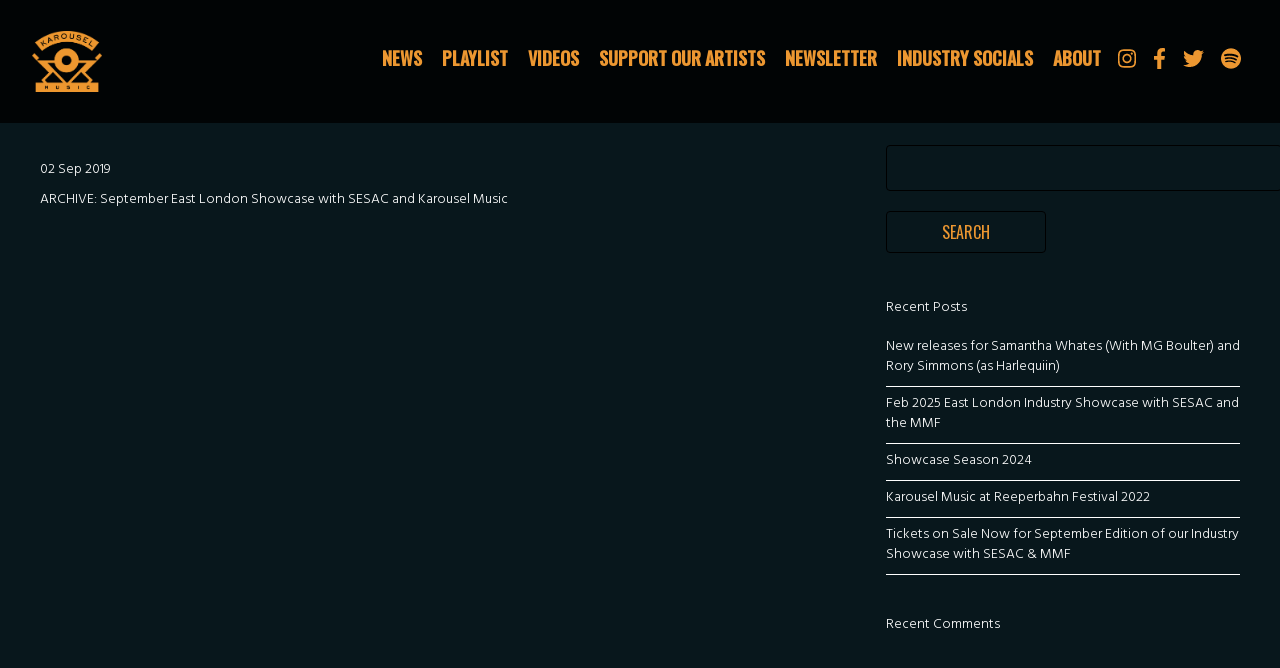

--- FILE ---
content_type: text/html; charset=UTF-8
request_url: https://www.karouselmusic.com/tag/saytr-play/
body_size: 12712
content:
<!doctype html>
<html class="no-js" lang="en-US">
<head>
	<meta http-equiv="X-UA-Compatible" content="IE=edge">
	<meta name="viewport" content="width=device-width, initial-scale=1.0, maximum-scale=2.0, user-scalable=0" />
	<meta charset=UTF-8 />
		<link rel='preconnect' href='//apis.google.com' />
	<link rel='dns-prefetch' href='//apis.google.com' />
	<link rel='preconnect' href='//www.youtube.com' />
	<link rel='dns-prefetch' href='//www.youtube.com' />
	<link rel='preconnect' href='//ssl.gstatic.com' />
	<link rel='dns-prefetch' href='//ssl.gstatic.com' />
	<link rel='dns-prefetch' href='//accounts.google.com' />
	<link rel='dns-prefetch' href='//open.scdn.co' />
	<meta name='robots' content='index, follow, max-image-preview:large, max-snippet:-1, max-video-preview:-1' />

	<!-- This site is optimized with the Yoast SEO plugin v26.8 - https://yoast.com/product/yoast-seo-wordpress/ -->
	<title>Saytr Play Archives - Karousel Music</title>
	<link rel="canonical" href="https://www.karouselmusic.com/tag/saytr-play/" />
	<meta property="og:locale" content="en_US" />
	<meta property="og:type" content="article" />
	<meta property="og:title" content="Saytr Play Archives - Karousel Music" />
	<meta property="og:url" content="https://www.karouselmusic.com/tag/saytr-play/" />
	<meta property="og:site_name" content="Karousel Music" />
	<meta name="twitter:card" content="summary_large_image" />
	<script type="application/ld+json" class="yoast-schema-graph">{"@context":"https://schema.org","@graph":[{"@type":"CollectionPage","@id":"https://www.karouselmusic.com/tag/saytr-play/","url":"https://www.karouselmusic.com/tag/saytr-play/","name":"Saytr Play Archives - Karousel Music","isPartOf":{"@id":"https://www.karouselmusic.com/#website"},"primaryImageOfPage":{"@id":"https://www.karouselmusic.com/tag/saytr-play/#primaryimage"},"image":{"@id":"https://www.karouselmusic.com/tag/saytr-play/#primaryimage"},"thumbnailUrl":"https://www.karouselmusic.com/wp-content/uploads/2019/09/SESAC-Sept-2019-banner-v2-website.png","breadcrumb":{"@id":"https://www.karouselmusic.com/tag/saytr-play/#breadcrumb"},"inLanguage":"en-US"},{"@type":"ImageObject","inLanguage":"en-US","@id":"https://www.karouselmusic.com/tag/saytr-play/#primaryimage","url":"https://www.karouselmusic.com/wp-content/uploads/2019/09/SESAC-Sept-2019-banner-v2-website.png","contentUrl":"https://www.karouselmusic.com/wp-content/uploads/2019/09/SESAC-Sept-2019-banner-v2-website.png","width":680,"height":356},{"@type":"BreadcrumbList","@id":"https://www.karouselmusic.com/tag/saytr-play/#breadcrumb","itemListElement":[{"@type":"ListItem","position":1,"name":"Home","item":"https://www.karouselmusic.com/"},{"@type":"ListItem","position":2,"name":"Saytr Play"}]},{"@type":"WebSite","@id":"https://www.karouselmusic.com/#website","url":"https://www.karouselmusic.com/","name":"Karousel Music","description":"London Based Label, Publisher, Management, Industry Showcaser and CIC","potentialAction":[{"@type":"SearchAction","target":{"@type":"EntryPoint","urlTemplate":"https://www.karouselmusic.com/?s={search_term_string}"},"query-input":{"@type":"PropertyValueSpecification","valueRequired":true,"valueName":"search_term_string"}}],"inLanguage":"en-US"}]}</script>
	<!-- / Yoast SEO plugin. -->


<link rel='dns-prefetch' href='//widget.bandsintown.com' />
<link rel='dns-prefetch' href='//cdnjs.cloudflare.com' />
<link rel='dns-prefetch' href='//www.youtube.com' />
<link rel="alternate" type="application/rss+xml" title="Karousel Music &raquo; Feed" href="https://www.karouselmusic.com/feed/" />
<link rel="alternate" type="application/rss+xml" title="Karousel Music &raquo; Comments Feed" href="https://www.karouselmusic.com/comments/feed/" />
<link rel="alternate" type="application/rss+xml" title="Karousel Music &raquo; Saytr Play Tag Feed" href="https://www.karouselmusic.com/tag/saytr-play/feed/" />
<style id='wp-img-auto-sizes-contain-inline-css' type='text/css'>
img:is([sizes=auto i],[sizes^="auto," i]){contain-intrinsic-size:3000px 1500px}
/*# sourceURL=wp-img-auto-sizes-contain-inline-css */
</style>

<style id='wp-emoji-styles-inline-css' type='text/css'>

	img.wp-smiley, img.emoji {
		display: inline !important;
		border: none !important;
		box-shadow: none !important;
		height: 1em !important;
		width: 1em !important;
		margin: 0 0.07em !important;
		vertical-align: -0.1em !important;
		background: none !important;
		padding: 0 !important;
	}
/*# sourceURL=wp-emoji-styles-inline-css */
</style>
<style id='classic-theme-styles-inline-css' type='text/css'>
/*! This file is auto-generated */
.wp-block-button__link{color:#fff;background-color:#32373c;border-radius:9999px;box-shadow:none;text-decoration:none;padding:calc(.667em + 2px) calc(1.333em + 2px);font-size:1.125em}.wp-block-file__button{background:#32373c;color:#fff;text-decoration:none}
/*# sourceURL=/wp-includes/css/classic-themes.min.css */
</style>
<link rel='stylesheet' id='default-style-css' href='https://www.karouselmusic.com/wp-content/themes/bandtheme-single/files/css/main.css?ver=1.6.3' type='text/css' media='all' />
<script type="text/javascript" defer src="https://widget.bandsintown.com/main.min.js?ver=6.9" id="bit-tour-dates-js"></script>
<script type="text/javascript" src="https://www.karouselmusic.com/wp-includes/js/jquery/jquery.min.js?ver=3.7.1" id="jquery-core-js"></script>
<script type="text/javascript" defer src="https://www.karouselmusic.com/wp-includes/js/jquery/jquery-migrate.min.js?ver=3.4.1" id="jquery-migrate-js"></script>
<link rel="https://api.w.org/" href="https://www.karouselmusic.com/wp-json/" /><link rel="alternate" title="JSON" type="application/json" href="https://www.karouselmusic.com/wp-json/wp/v2/tags/877" /><link rel="EditURI" type="application/rsd+xml" title="RSD" href="https://www.karouselmusic.com/xmlrpc.php?rsd" />
<meta name="generator" content="WordPress 6.9" />

<!-- Meta Pixel Code -->
<script type='text/javascript'>
!function(f,b,e,v,n,t,s){if(f.fbq)return;n=f.fbq=function(){n.callMethod?
n.callMethod.apply(n,arguments):n.queue.push(arguments)};if(!f._fbq)f._fbq=n;
n.push=n;n.loaded=!0;n.version='2.0';n.queue=[];t=b.createElement(e);t.async=!0;
t.src=v;s=b.getElementsByTagName(e)[0];s.parentNode.insertBefore(t,s)}(window,
document,'script','https://connect.facebook.net/en_US/fbevents.js?v=next');
</script>
<!-- End Meta Pixel Code -->

      <script type='text/javascript'>
        var url = window.location.origin + '?ob=open-bridge';
        fbq('set', 'openbridge', '621160685975701', url);
      </script>
    <script type='text/javascript'>fbq('init', '621160685975701', {}, {
    "agent": "wordpress-6.9-3.0.16"
})</script><script type='text/javascript'>
    fbq('track', 'PageView', []);
  </script>
<!-- Meta Pixel Code -->
<noscript>
<img height="1" width="1" style="display:none" alt="fbpx"
src="https://www.facebook.com/tr?id=621160685975701&ev=PageView&noscript=1" />
</noscript>
<!-- End Meta Pixel Code -->
<style type="text/css">.recentcomments a{display:inline !important;padding:0 !important;margin:0 !important;}</style><link rel="icon" href="https://www.karouselmusic.com/wp-content/uploads/2021/05/cropped-spotify-32x32.png" sizes="32x32" />
<link rel="icon" href="https://www.karouselmusic.com/wp-content/uploads/2021/05/cropped-spotify-192x192.png" sizes="192x192" />
<link rel="apple-touch-icon" href="https://www.karouselmusic.com/wp-content/uploads/2021/05/cropped-spotify-180x180.png" />
<meta name="msapplication-TileImage" content="https://www.karouselmusic.com/wp-content/uploads/2021/05/cropped-spotify-270x270.png" />

<style type="text/css">
@font-face{font-family:Custom1}@font-face{font-family:Custom2;font-weight:300;font-style:initial}html .slick-slide{padding:0 .5rem}#header{background:rgba(0,0,0,.8)}.js-nav-open #responsive-nav{z-index:-1}a.open-responsive-nav{right:0}.logo-center.smallheader,div#menu-slots .slot{background:#000!important}#page-content header.smallheader{background:#000!important}#page-content header{transition:all .4s}#responsive-nav .mobile-menu--inner ul li{margin:8px 10px!important}body.nav-style-standard #menu-responsive,body.nav-style-simple #menu-responsive,body.nav-style-doors #menu-responsive,body.nav-style-top #menu-responsive,nav#responsive-nav .slot{background:#000!important}body.nav-style-slots .mobile-menu--inner{background:transparent!important}div#preloader-doors svg rect{fill:#000!important}.loader-line{background-color:#fff!important}.loader-line:after{background-color:#888!important}#logo img{width:70px!important}.logo-text{font-size:18px!important}nav#main-nav>ul>li>a:after{bottom:48%;content:'';display:block;height:2px;left:-5%;position:absolute;transition:width .3s ease 0s,left .5s ease 0s;width:0;background:#FFF!important}.mobile-menu--inner nav.menu-main-menu-container>ul>li>a:before,.mobile-menu--inner nav.menu-main-menu-container>ul>li>a:after{background:#FFF!important}nav#main-nav>ul>li.menu-item:hover a:after{width:110%;right:0}nav#main-nav>ul>li>a:after{background:#ec9731}nav#responsive-nav ul#menu-main-menu.menu-style-strike_through>li>a:after{background:#ec9731}html body:after{background-image:url()!important;background-repeat:no-repeat!important;background-position:center;background-size:cover!important;min-height:calc(100vh + 80px);content:"";position:fixed;top:0;height:100vh;left:0;right:0;z-index:-201}html body.single:after,html body.woocommerce-page:after,html body.attachment:after,html body.terms-conditions:after{background-color:#000!important;background-image:url()!important;background-repeat:no-repeat!important;background-position:center;background-size:cover!important;min-height:calc(100vh + 80px);content:"";position:fixed;top:0;height:100vh;left:0;right:0;z-index:-201}.section-title--text:after,.section-title--text:before{background-image:url()!important;border-top:5px solid #ec9731!important}.section-title--text{color:#fff;line-height:inherit}.slide--text{font-family:Oswald}.wp-text-editor-content h1,.wp-text-editor-content h2,.wp-text-editor-content h3,.wp-text-editor-content h4,.wp-text-editor-content h5,.wp-text-editor-content h6{font-weight:500;font-family:Oswald;text-transform:uppercase;letter-spacing:3px;font-style:inherit}.section-title,.section-title--text,.post-name,.section-icon,section.top_pocket .single-promo .slide--text h1,section.top_pocket .single-promo-autoplay .slide--text h1,.single .blog-content h2.post-name,.promo-pocket--content-header{font-weight:500;font-family:Oswald;text-transform:uppercase;font-size:23px;letter-spacing:3px;margin-right:-3px;font-style:inherit}.section-title--text{line-height:inherit}body.terms-conditions header{background:#000}@media only screen and (max-width:500px){.section-title,.section-title--text,.post-name,.section-icon,section.top_pocket .single-promo .slide--text h1,section.top_pocket .single-promo .slide--text h2,section.top_pocket .single-promo-autoplay .slide--text h1,section.top_pocket .single-promo-autoplay .slide--text h2{font-size:17px!important}}.release-thumbnail--title,.release-thumbnail--category,.featured-video--title,.featured-video--copy,.merch--name,.merch--price,.post-name,.share h6,h1.product_title.entry-title{text-transform:uppercase;font-style:inherit}.release-date{font-family:"Hind Guntur"}.release-thumbnail--category{font-size:14px}@media only screen and (max-width:479px){.slide--text{font-size:calc(23px / 50 * 65)!important}}label{font-family:Oswald}.release-thumbnail--title,.featured-video--title,.merch--name,.merch--price,.section-related .post-name,.share h6,.loader-text h3,.news-article--copy-header,section.top_pocket .single-promo .slide--text h2,.single .section-related .section-icon,.promo-pocket--content-text,.promo-pocket--content-text p{font-weight:300;font-family:Oswald;text-transform:uppercase;font-size:18px!important;letter-spacing:0;font-style:inherit}.live_dates,.live-tour-dates-list ul li,.post-name,section.terms-and-privacy h1,section.terms-and-privacy h2,section.terms-and-privacy h3,section.terms-and-privacy h4,section.terms-and-privacy h5,section.terms-and-privacy h6{font-weight:300;font-family:Oswald;text-transform:uppercase;letter-spacing:0;font-style:inherit}nav#main-nav>ul>li>a,.mobile-menu--inner ul li a,.logo-text{font-weight:800;font-family:Oswald;text-transform:uppercase;font-size:18px;letter-spacing:0;font-style:inherit;color:#ec9731;line-height:18px}.mobile-menu--inner ul li a{margin:5px 0;font-size:18px;display:block}ul.socialmedia-widget a,#page-content .logo-text{color:#ec9731}nav#main-nav>ul>li>a:before,nav#main-nav>ul>li>a:after{background:#ec9731}#nav-icon1 span,#nav-icon3 span,#nav-icon4 span{background:#ec9731}.title-line-wrapper .title-line{background:#fff!important}.mobile-menu--signup,.woocommerce input[type=text],.slick-slider a{color:#fff}.mobile-menu--inner ul li a{color:#ec9731}.slick-dots-container>ul li.slick-active{background:#ec9731!important}.section-related .section-icon{border-top:1px solid #fff}.widget ul li{border-bottom:1px solid #fff}#page-content p,#page-content ul,#page-content .blog-tags,.main_newsletter_signup label,.main_newsletter_signup .signup--form-containe div{font-size:14px;font-weight:300;color:#fff;font-family:"Hind Guntur";line-height:22px;letter-spacing:0;font-style:inherit}a.tcc-button.small-button.tcc-button5,.live-tour-dates-list ul li,input#mc-embedded-subscribe,.songkick-section,.message,.section__text_block_copy p,.review li,button.single_add_to_cart_button,.content-area--text-wrapper p,.news-article--copy-intro,.message,a.news-article--button,textarea#comment{font-weight:300!important;color:#fff!important;font-family:"Hind Guntur";font-size:14px!important;line-height:22px!important;letter-spacing:0;font-style:inherit;text-transform:none}.bit-widget .bit-date,.bit-widget .bit-venue,.bit-event,a.bit-top-track-button,a.bit-top-track-button span,.bit-past-events-show-all-button,.live-tour-dates-list,.bit-location,.bit-play-my-city-button,a.bit-rsvp.bit-button,.songkick-section .buttons a.ticket-link,a#subscribe,.bit-offers.bit-button,.bit-past-events-show-all-button,.bit-track-button-container,.bit-nav-bar-container,.bit-upcoming-events-show-all-button,.mfp-container.mfp-s-ready.mfp-iframe-holder,.post-name a,.share h6,.blog-sidebar .widget-title{font-weight:300!important;color:#fff!important;font-family:"Hind Guntur";font-size:14px!important;line-height:22px!important;letter-spacing:0;font-style:inherit;text-transform:none}.bit-widget .bit-event .bit-offers-text{font-weight:300!important;color:#fff!important;font-family:"Hind Guntur";font-size:14px!important;letter-spacing:0;font-style:inherit;text-transform:none}input[type=email],input[type=submit],input[type=text],input[type=password],textarea,select,.mce_inline_error{font-weight:300!important;font-family:"Hind Guntur";font-size:14px!important;line-height:22px!important;letter-spacing:0;font-style:inherit;text-transform:none}label,.indicates-required,.release-thumbnail--category{font-family:"Hind Guntur"!important;color:#fff!important}span.bit-event-list-title.bit-show-past.bit-clickable:hover,span.bit-event-list-title.bit-show-past.bit-clickable:hover,span.bit-event-list-title.bit-show-upcoming.bit-clickable:hover,body .bit-widget .bit-clickable{transition:.3s;color:#ec9731!important}.slick-dots li{background:#fff}.featured-video--title,.merch--name,.merch--price,.release-thumbnail--title,.instagram-area{color:#fff}.slide-subheader,.content-area--text-wrapper,.mfp-title,#mc_embed_signup h2{font-family:"Hind Guntur";color:#fff!important}body .wrap{font-family:"Hind Guntur"}.content-area--text-wrapper{font-family:"Hind Guntur";color:#fff!important;text-transform:none;font-size:14px!important}.content-area--text-wrapper h1,.content-area--text-wrapper h2,.content-area--text-wrapper h3,.content-area--text-wrapper h4,.content-area--text-wrapper h5,.content-area--text-wrapper h6,p.news-article--date{font-style:inherit;letter-spacing:0;text-transform:none}#cart-total .count{background-color:rgba(0,0,0,.9)!important;color:#ec9731!important;font-family:Arial,Helvetica,sans-serif}#cart-total svg path{color:#ec9731}body.js-nav-open #cart-total svg path{color:#ec9731}.woocommerce table.shop_table{border:1px solid rgba(255,255,255,.1)!important}.woocommerce table.shop_table td,#add_payment_method .cart-collaterals .cart_totals tr td,#add_payment_method .cart-collaterals .cart_totals tr th,.woocommerce-cart .cart-collaterals .cart_totals tr td,.woocommerce-cart .cart-collaterals .cart_totals tr th,.woocommerce-checkout .cart-collaterals .cart_totals tr td,.woocommerce-checkout .cart-collaterals .cart_totals tr th{border-top:1px solid rgba(255,255,255,.1)!important}.woocommerce #payment #place_order,.woocommerce-page #payment #place_order{background:rgb(0,0,0)!important}nav.woocommerce-breadcrumb,.product-name a,.woocommerce-cart table.cart th,.woocommerce-page,div.product .stock{font-weight:300!important;font-family:"Hind Guntur"!important;font-size:14px!important;line-height:22px!important;letter-spacing:0!important;font-style:inherit;text-transform:none;text-decoration:none!important;color:#fff!important}.woocommerce-tabs li,body.single-product .button,.input-text,select.orderby{font-family:"Hind Guntur"!important}.woocommerce .page-body a{color:#fff!important;transition:.3s}.woocommerce .page-body a:hover{color:#ec9731!important}.woocommerce ul.products li.product .price,.woocommerce div.product p.price,.woocommerce div.product span.price{color:#fff!important}.woocommerce input#submit{font-family:"Hind Guntur"!important;transition:.3s}.woocommerce input#submit,button.single_add_to_cart_button.button,a.button.add_to_cart_button,a.checkout-button.button.alt.wc-forward{margin:0 5px!important}.woocommerce .woocommerce-ResetPassword input.input-text{border:#ec9731 1px solid!important}.select2-container--default .select2-selection--single,.select2-dropdown,.woocommerce select{background:#08171c;color:#fff!important}.woocommerce .qty,.woocommerce-checkout .input-text,.woocommerce-Input--text,.woocommerce input[type=text],.woocommerce-Input--email,.woocommerce input[type=email],.woocommerce-Input--password,.woocommerce input[type=password],.woocommerce input[type=tel],.woocommerce #coupon_code,.woocommerce select,.select2-container--default .select2-selection--single,.select2-dropdown,.woocommerce #review_form #respond textarea{border:rgba(255,255,255,.2) 1px solid!important}.button,a.bit-rsvp.bit-button,.bit-widget .bit-offers,.bit-offers.bit-button,.bit-past-events-show-all-button,.songkick-section .buttons a.ticket-link,.bit-upcoming-events-show-all-button,.bit-play-my-city-button,.songkick-section .buttons a.ticket-link,a#subscribe,a.button.add_to_cart_button,a.wc-forward,.comments-area input{background:#000!important}.woocommerce #respond input#submit.alt,.woocommerce a.button.alt,.woocommerce button.button.alt,.woocommerce input.button.alt,.woocommerce #respond input#submit,.woocommerce a.button,.woocommerce button.button,.woocommerce input.button{background:#000!important;border-radius:4px}.woocommerce #respond input#submit.alt:hover,.woocommerce a.button.alt:hover,.woocommerce button.button.alt:hover,.woocommerce input.button.alt:hover,.woocommerce #respond input#submit:hover,.woocommerce a.button:hover,.woocommerce button.button:hover,.woocommerce input.button:hover{background:#ec9731!important}.woocommerce #review_form #respond .form-submit input{margin:0!important;padding:12px 40px}.woocommerce #review_form #respond .form-submit input:hover{background:#ec9731!important}a.bit-rsvp.bit-button:hover,.bit-offers.bit-button:hover,.bit-past-events-show-all-button:hover,.bit-upcoming-events-show-all-button:hover{border:#ec9731!important}.songkick-section .buttons a.ticket-link:hover,a#subscribe:hover{background:#ec9731!important;border:#ec9731!important}.songkick-section .songkick-widget .dark .buttons a{border:1px solid rgba(0,0,0,1)!important}body.woocommerce-page header{ackground:#000}.open-responsive-nav div span,#nav-icon1 span,#nav-icon3 span,#nav-icon4 span{background:#fff}.open-responsive-nav div.open span{background:#ec9731!important}.slide--text-area{font-style:inherit}.merch--price{font-size:14px!important}body,#page-loader,.page-exit,#mc_embed_signup .button,#mc_embed_signup button,.button.single_add_to_cart_button,.bit-widget .bit-offers,.through .section-title--text,.mfp-bg,.woocommerce input#coupon_code,.input-text{background:#08171c;color:#fff!important}.acf-section.parallax-container,.top_pocket.acf-section{background:transparent}#close-wrapper{background:-moz-linear-gradient(top,#08171c 0,rgba(0,0,0,0) 100%);background:-webkit-linear-gradient(top,#08171c 0,rgba(0,0,0,0) 100%);background:linear-gradient(to bottom,#08171c 0,rgba(0,0,0,0) 100%);filter:progid:DXImageTransform.Microsoft.gradient(startColorstr='#08171c',endColorstr='#08171c0',GradientType=0)}.mfp-title .promo-pocket--inner{color:#fff}#page-loader .split-spinner div{background-image:url()}#page-loader #precent{font-family:"Hind Guntur"}.page-body button,.page-body .button a{color:#fff!important}footer{background:#000!important;font-family:"Hind Guntur"!important}footer ul li,footer p,footer a{font-size:14px}#page-content footer a:hover,a,input#mc-embedded-subscribe:hover,a:hover,.text-light a:hover,a.scroll-to.active,svg.svg-inline--fa:hover,.blog-content a:hover,a.review--link:hover ul li,.read-more:hover span,footer a:hover,.widget a:hover,a.page-numbers:hover{color:#ec9731;transition:.3s;opacity:1!important}.bandtheme-footer:hover svg path{fill:#ec9731!important}.blog-content .button a:hover{color:#fff!important}#page-content footer a,footer,#page-content footer ul,footer ul.socialmedia-widget a{color:#fff}.bandtheme-footer svg path{fill:#fff!important}.footer-terms li:not(:last-of-type):after{border-right:1px solid #fff!important}svg.svg-inline--fa.fa-chevron-down path{fill:#fff;transition:.3s!important}.st0,.mfp-share .zoom-button .st0,.mfp-share .share-button .st1,button.mfp-arrow path.st0,.mfp-close .st0,.slick-arrow button.slick-arrow svg path.st0,.read-more svg path.st0{stroke:#ec9731!important;stroke-width:1!important}.share-button.mfp-prevent-close .st1{fill:#ec9731!important}svg.svg-inline--fa.fa-chevron-down:hover path{fill:#ec9731}.mfp-share .share-button .share-list li a{color:#ec9731!important}.slide--text.invert{color:#08171c!important}.news-article--copy a:hover .desktop-excerpt{color:#fff!important}.page-body button,.page-body .button,.more-button .button,.signup #mc_embed_signup .button,#mc_embed_signup button,.signup input#mc-embedded-subscribe,.signup input[type=submit],.signup #mc_embed_signup .button,.woocommerce button.button,.woocommerce .button,.woocommerce input#submit,.woocommerce .wc-proceed-to-checkout a,.woocommerce #review_form #respond .form-submit input,.bit-button:hover,.bit-widget .bit-play-my-city-button,.bit-widget .bit-play-my-city-button:hover,.bit-offers.bit-button,a.bit-rsvp.bit-button,.bit-offers.bit-button:hover,a.bit-rsvp.bit-button:hover,.bit-past-events-show-all-button:hover,.bit-upcoming-events-show-all-button,.bit-upcoming-events-show-all-button:hover,.bit-past-events-show-all-button,.bit-past-events-show-all-button:hover
form input[type=submit],.comments-area input,.blog-sidebar select,.blog-sidebar input{border:1px solid #000!important}.page-body button:hover,.page-body button:focus,.signup #mc_embed_signup .button:hover,#mc_embed_signup button:hover,.woocommerce .button:hover,.woocommerce #review_form #respond .form-submit input:hover,.comments-area input:hover,.blog-sidebar select:hover,.blog-sidebar input:hover{border:1px solid#000000}.page-body button,.button,.signup #mc_embed_signup .button,#mc_embed_signup button,.gform_wrapper .gform_footer input[type=submit]{border:1px solid#000000!important}.page-body button.slick-arrow,.page-body .single-post--back-button-icon,.page-body .slick-dots button{border:0!important}.button:hover,body input#mc-embedded-subscribe:hover,body .button.hvr-fade:hover,body .woocommerce .button:hover,body #mc_embed_signup .button:hover,.signup #mc_embed_signup .button:hover,#mc_embed_signup button:hover,.bit-upcoming-events-show-all-button:hover,.bit-play-my-city-button:hover,.songkick-section .buttons a.ticket-link:hover,a#subscribe:hover,.woocommerce .button:hover,#mc_embed_signup .button:hover,.comments-area input:hover,input#searchsubmit:hover{color:#fff!important;background-color:#ec9731!important}.page-body .button,.bit-upcoming-events-show-all-button,.songkick-section .buttons a.ticket-link,a#subscribe,.bit-play-my-city-button,div.button,.woocommerce button.button,.woocommerce input#submit,.page-body input[type=submit],.woocommerce .wc-proceed-to-checkout a,#mc_embed_signup input#mc-embedded-subscribe,#mc-embedded-subscribe,.signup--form-container #mc_embed_signup input,.signup--form-container #mc_embed_signup select,.bit-button,.bit-widget .bit-event .bit-button,.bit-widget .bit-event .bit-rsvp,.bit-past-events-show-all-button,#mc_embed_signup input,form input[type=submit],.comments-area input,.blog-sidebar select,.blog-sidebar input,input#searchsubmit{border-radius:4px}#mc_embed_signup input,#mc_embed_signup select,{border-radius:4px!important}.signup input[type=email],::placeholder{color:#fff!important}.page-body .button:hover span,.button:hover span{color:#fff!important}.button:hover span:before{background-color:#fff!important}.woocommerce-error,.woocommerce-info,.woocommerce-message{border-top-color:#ec9731}.woocommerce-error::before,.woocommerce-info::before,.woocommerce-message::before{color:#ec9731}.hvr-radial-out,.hvr-shutter-out-horizontal,.hvr-shutter-out-vertical,.hvr-sweep-to-top,.hvr-fade,.mfp-nav-right:hover:before,.mfp-nav-left:hover:before,.mfp-share .zoom-button:hover:before,.mfp-share .share-button:hover:before,button.single_add_to_cart_button:hover,.btn-0,.btn-1,.btn-2,.btn-3,.round-edges,.signup #mc_embed_signup .button,#mc_embed_signup button,input#mc-embedded-subscribe{background:#000!important;color:#ec9731!important}.hvr-radial-out:hover,.hvr-shutter-out-horizontal:hover,.hvr-shutter-out-vertical:hover,.hvr-sweep-to-top:hover,.hvr-fade:hover,.hvr-fade:hover,.btn-0:hover,.btn-1:hover,.btn-2:hover{background:#000!important}.hvr-radial-out:before,.hvr-shutter-out-horizontal:before,.hvr-shutter-out-vertical:before,.hvr-sweep-to-top:before,.hvr-fade:before,.hvr-fade:hover,.btn-0:before,.btn-2:before{background:#ec9731!important}.btn-2:hover:before,.btn-1:hover:before,.btn-1:before{border-bottom:80px solid #ec9731!important}.btn-2:hover:after{border-top:80px solid #ec9731!important}.page-body .button,.songkick-widget body,.button span,a.button span,.bit-events-container a.bit-rsvp.bit-button,.bit-events-container a.bit-offers.bit-button,.bit-upcoming-events-show-all-button,.bit-past-events-show-all-button,.songkick-section .buttons a.ticket-link,a#subscribe,input#mc-embedded-subscribe,.woocommerce button,.promo_pocket .promo-pocket--link--text,#add_payment_method .wc-proceed-to-checkout a.checkout-button,.woocommerce-cart .wc-proceed-to-checkout a.checkout-button,.woocommerce-checkout .wc-proceed-to-checkout a.checkout-button,form input[type=submit],.comments-area input,.blog-sidebar select,.blog-sidebar input,input#searchsubmit{line-height:16px!important;font-size:16px!important;font-family:"Oswald"!important;font-weight:400!important;color:#ec9731!important;text-transform:uppercase!important;letter-spacing:0!important}.bit-widget .bit-event .bit-offers-text{font-size:16px!important;font-family:"Oswald"!important;font-weight:400!important;color:#ec9731!important;text-transform:uppercase!important;letter-spacing:0!important}.bit-button:hover,.bit-widget.bit-layout-desktop .bit-event .bit-button:hover span.bit-offers-text,.bit-rsvp bit-button:hover,.bit-events-container a.bit-rsvp.bit-button:hover,.bit-widget .bit-play-my-city-button:hover,.bit-events-container a.bit-offers.bit-button:hover,.bit-widget .bit-upcoming-events-show-all-button:hover,.bit-widget .bit-past-events-show-all-button:hover{color:#fff!important}body .bit-button:hover{background:#ec9731!important}.btn-2:before{border-bottom:80px solid #ec9731}.btn-2:after{border-top:80px solid #ec9731}.btn-3:before,.btn-3:after,.btn-3 span:before,.btn-3 span:after{background-color:rgba(236,151,49,.25)}html .btn-3:hover span:before{background:#ec9731!important}@media only screen and (min-width:480px){.article-image:hover .imgoverlay,.imgoverlay:hover .overlaycolor{background:#000;opacity:.8}}.btn-underline,.btn-underline a{color:#ec9731!important}.page-body .btn-underline:hover,.btn-underline a:hover{color:#fff!important}.release-thumbnail--links-container{background:rgba(236,151,49,.5)}a.slide--link,a.cta_link:hover,a.bit-details:hover,a.songkick-date-toggler:hover,.release-thumbnail--category,.blog-content a svg,a.page-out:hover .news-article--copy,.single-post,.single-post a,.blog-sidebar a,a.page-numbers{color:#fff}.section__news a.page-out .news-article--copy-header,.tcc-grid a{color:#fff}.section__news a.page-out:hover .desktop-excerpt{color:#ec9731}.live-tour-dates-list ul li:hover,.bit-event:hover{background-color:#ec97314d!important}.woocommerce #respond input#submit.alt,.woocommerce input.button.alt{color:#fff!important;background:#ec9731!important}form input[type=text],form input[type=email],form input[type=tel],form input[type=password],form textarea,form select{background:#08171c!important;color:#fff!important;border:rgba(255,255,255,.2) 1px solid;font-weight:300}div#catapult-cookie-bar,.cn-button.bootstrap{color:#fff!important;background:#ec9731!important}#catapult-cookie-bar a.ctcc-more-info-link{color:#fff!important;text-decoration:underline}button#catapultCookie{border-radius:0;line-height:16px!important;font-size:16px!important;font-family:"Oswald"!important;font-weight:400!important;color:#ec9731!important;text-transform:uppercase!important;letter-spacing:0!important;background:transparent!important}button#catapultCookie{border:1px solid #000!important}a.bit-play-my-city-button,.bit-past-events-show-all-button,.bit-widget .bit-upcoming-events-show-all-button,.songkick-section .buttons a.ticket-link,a#subscribe{transition:.3s;color:#ec9731!important;font-family:"Oswald"!important;padding:12px 30px!important}.bit-past-events-show-all-button:hover,.songkick-section .buttons a.ticket-link:before,a#subscribe:before{background:#ec9731!important;border:1px solid #ec9731!important;color:#fff!important}.mfp-nav-right:before,.mfp-nav-left:before,.mfp-share .share-button:before,.mfp-share .zoom-button:before,.mfp-close,.single-post--back-button-icon:before,.slick-next svg path.st0,.slick-prev svg path.st0{background-color:#ec9731}.slick-dots li button:before,.slick-dots li.slick-active button:before{color:#ec9731}.slick-next svg path.st0,.slick-prev svg path.st0{stroke:#ec9731!important}.overlay .st0,.mobile-image--button-link svg .st0,.release-thumbnail--links-container .st0{stroke:#fff!important}.imgoverlay svg,.listenLinks svg{fill:#fff!important}section#section-playlist .section-title--text{color:#fff}section#section-playlist .section-title--text:after,section#section-playlist .section-title--text:before{border-top-color:#fff!important}section#section-about .text-area p,section#section-about .content-area--text-wrapper,section#section-about .content-area--text-wrapper p,section#section-about .section-title--text{color:#fff!important}section#section-about .section-title--text:after,section#section-about .section-title--text:before{border-top-color:#fff!important}</style>
<link rel="preload" href="https://fonts.googleapis.com/css?family=Oswald:800|Oswald:500|Oswald:300|Hind+Guntur:300|Oswald:400&display=swap" as="style" onload="this.onload=null;this.rel='stylesheet'">
<noscript><link rel="stylesheet" href="https://fonts.googleapis.com/css?family=Oswald:800|Oswald:500|Oswald:300|Hind+Guntur:300|Oswald:400&display=swap"></noscript>
</head>
<body
	class="archive tag tag-saytr-play tag-877 wp-theme-bandtheme-single sticky page-animation-None nav-style-standard fade with-gutter">
	<!-- PAGELOADER -->
<div id="page-loader" class="">
			
		
		<div class="page-loader-inner">
			
			
			<div class="loader-icon">
				<span class="spinner"></span><span></span>
			</div>

		</div>
</div>

		
<!-- PAGELOADER -->	<div id="page-content" class="fixed-header">
				<header 
			id="header" 
			class="logo-left  menu-style-  burger-style-			">
			
			<div class="header-inner clearfix">
				<div class="desktop-menu desktop-layout-default">
													<div id="logo">
									<a id="defaut-logo" class="logotype page-out" href="https://www.karouselmusic.com">	
																							<img width="70" src="https://karousel-music.onyx-sites.io/wp-content/uploads/2021/05/logoyellow.png" alt="Karousel Music Logo">
																					</a>
								</div>
												<div class="menu  clearfix wow fadeInDown" data-wow-delay="0.5s" data-wow-duration="1500ms">
						<a class="open-responsive-nav" href="#" alt="Open/Close Menu" title="Open/Close Menu"><div id="nav-icon3"><span></span><span></span><span></span><span></span></div></a>
															<nav id="main-nav" class="menu-main-menu-container auto-generated">
										<ul id="primary" class="menu-style-strike_through menu-align-desktop-center">
											<li class="menu-item menu-item-type-custom menu-item-object-custom"><a href="#section-news" class="scroll-to">News</a></li><li class="menu-item menu-item-type-custom menu-item-object-custom"><a href="#section-playlist" class="scroll-to">Playlist</a></li><li class="menu-item menu-item-type-custom menu-item-object-custom"><a href="#section-videos" class="scroll-to">videos</a></li><li class="menu-item menu-item-type-custom menu-item-object-custom"><a href="#section-support-our-artists" class="scroll-to">Support Our Artists</a></li><li class="menu-item menu-item-type-custom menu-item-object-custom"><a href="#section-newsletter" class="scroll-to">newsletter</a></li><li class="menu-item menu-item-type-custom menu-item-object-custom"><a href="#section-industry-socials" class="scroll-to">Industry Socials</a></li><li class="menu-item menu-item-type-custom menu-item-object-custom"><a href="#section-about" class="scroll-to">About</a></li>										</ul>
									</nav>
													</div>
													<div class="header--social-bar desktop-social-bar social-align-desktop-center">
									

<ul class="socialmedia-widget">

	
	
		<li class="instagram" >
		<a href="https://www.instagram.com/karouselmusic" target="_blank" rel="noopener noreferrer" alt="Karousel Music on Instagram" title="Karousel Music on Instagram">
			<i class="fab fa-instagram"></i>
		</a>
	</li>
		
		<li class="facebook" >
		<a href="https://www.facebook.com/karouselmusic" target="_blank" rel="noopener noreferrer" alt="Karousel Music on Facebook" title="Karousel Music on Facebook">
			<i class="fab fa-facebook-f"></i>
		</a>
	</li>
	
		<li class="twitter" >
		<a href="https://twitter.com/karouselmusic" target="_blank" rel="noopener noreferrer" alt="Karousel Music on Twitter" title="Karousel Music on Twitter">
			<i class="fab fa-twitter"></i>
		</a>
	</li>
	
	
	
	
	
	
	
		<li class="spotify" >
		<a href="https://open.spotify.com/playlist/3nVF5fQ4peZXTCsefUloP2?si=5ccba4b318414467" target="_blank" rel="noopener noreferrer" alt="Karousel Music on Spotify" title="Karousel Music on Spotify"> 
			<i class="fab fa-spotify"></i>
		</a>
	</li>
	
	
	
	
	
	
	
	
	
	
	
	
	
	
	
	
	
	
	
	
	
	
	
</ul>								</div>
											</div>

				<nav class="mobile-menu" id="responsive-nav">
					<div id="menu-slots">
						<div class="slot slot1"></div>
						<div class="slot slot2"></div>
						<div class="slot slot3"></div>
						<div class="slot slot4"></div>
						<div class="slot slot5"></div>
						<div class="slot slot6"></div>
					</div>
					<div id="menu-responsive" class="menu-align-">
						<div class="mobile-menu--inner">
																	<nav class="menu-main-menu-container">
											<ul id="menu-main-menu" class="menu-style-strike_through">
												<li class="menu-item menu-item-type-custom menu-item-object-custom"><a href="#section-news" class="scroll-to">News</a></li><li class="menu-item menu-item-type-custom menu-item-object-custom"><a href="#section-playlist" class="scroll-to">Playlist</a></li><li class="menu-item menu-item-type-custom menu-item-object-custom"><a href="#section-videos" class="scroll-to">videos</a></li><li class="menu-item menu-item-type-custom menu-item-object-custom"><a href="#section-support-our-artists" class="scroll-to">Support Our Artists</a></li><li class="menu-item menu-item-type-custom menu-item-object-custom"><a href="#section-newsletter" class="scroll-to">newsletter</a></li><li class="menu-item menu-item-type-custom menu-item-object-custom"><a href="#section-industry-socials" class="scroll-to">Industry Socials</a></li><li class="menu-item menu-item-type-custom menu-item-object-custom"><a href="#section-about" class="scroll-to">About</a></li>											</ul>
										</nav>
									
																	<div class="header--social-bar mobile-social-bar">
											

<ul class="socialmedia-widget">

	
	
		<li class="instagram" >
		<a href="https://www.instagram.com/karouselmusic" target="_blank" rel="noopener noreferrer" alt="Karousel Music on Instagram" title="Karousel Music on Instagram">
			<i class="fab fa-instagram"></i>
		</a>
	</li>
		
		<li class="facebook" >
		<a href="https://www.facebook.com/karouselmusic" target="_blank" rel="noopener noreferrer" alt="Karousel Music on Facebook" title="Karousel Music on Facebook">
			<i class="fab fa-facebook-f"></i>
		</a>
	</li>
	
		<li class="twitter" >
		<a href="https://twitter.com/karouselmusic" target="_blank" rel="noopener noreferrer" alt="Karousel Music on Twitter" title="Karousel Music on Twitter">
			<i class="fab fa-twitter"></i>
		</a>
	</li>
	
	
	
	
	
	
	
		<li class="spotify" >
		<a href="https://open.spotify.com/playlist/3nVF5fQ4peZXTCsefUloP2?si=5ccba4b318414467" target="_blank" rel="noopener noreferrer" alt="Karousel Music on Spotify" title="Karousel Music on Spotify"> 
			<i class="fab fa-spotify"></i>
		</a>
	</li>
	
	
	
	
	
	
	
	
	
	
	
	
	
	
	
	
	
	
	
	
	
	
	
</ul>										</div>
									
						</div>
					</div>
				</nav>
			</div>
			<div id="header-base"></div>
		</header>
	<!-- PAGEBODY -->
  	<div id="launch-holder"></div>	
		<div class="page-body">

			<section id="section-september-east-london-showcase-with-sesac-and-karousel-music">
				<div class="section-inner clearfix">
					<div class="wrapper">
								
		           		<div class="left-float">
																	<div id="blog-entries">
											 	  
		
   	<div class=" news-item column blog-entry clearfix format-standard" data-delay="100">
               
        	        
        
            <div class="blog-headline">
                <div class="blog-date">
                    <p class="date-day">02 Sep 2019</p>
                </div>
                <h4 class="post-name">
                    <a href="https://www.karouselmusic.com/september-east-london-showcase-with-sesac-and-karousel-music/">
                        ARCHIVE: September East London Showcase with SESAC and Karousel Music                    </a>
                </h4>
            </div>
            
            <div class="blog-intro">
            </div>
        
                        
        		
	</div>
                
										</div>
									
															</div>
						
															<aside id="sidebar" class="right-float">
										
<div id="blog-sidebar" class="blog-sidebar">
    <div id="search-2" class="widget widget_search"><form role="search" method="get" id="searchform" class="searchform" action="https://www.karouselmusic.com/">
				<div>
					<label class="screen-reader-text" for="s">Search for:</label>
					<input type="text" value="" name="s" id="s" />
					<input type="submit" id="searchsubmit" value="Search" />
				</div>
			</form></div>
		<div id="recent-posts-2" class="widget widget_recent_entries">
		<h4 class="widget-title">Recent Posts</h4>
		<ul>
											<li>
					<a href="https://www.karouselmusic.com/new-releases-for-samantha-whates-with-mg-boulter-and-rory-simmons-as-harlequiin/">New releases for Samantha Whates (With MG Boulter) and Rory Simmons (as Harlequiin)</a>
									</li>
											<li>
					<a href="https://www.karouselmusic.com/feb-2025-east-london-industry-showcase-with-sesac-and-the-mmf/">Feb 2025 East London Industry Showcase with SESAC and the MMF</a>
									</li>
											<li>
					<a href="https://www.karouselmusic.com/showcase-season-2024/">Showcase Season 2024</a>
									</li>
											<li>
					<a href="https://www.karouselmusic.com/karousel-music-at-reeperbahn-festival-2022/">Karousel Music at Reeperbahn Festival 2022</a>
									</li>
											<li>
					<a href="https://www.karouselmusic.com/7763/">Tickets on Sale Now for September Edition of our Industry Showcase with SESAC &#038; MMF</a>
									</li>
					</ul>

		</div><div id="recent-comments-2" class="widget widget_recent_comments"><h4 class="widget-title">Recent Comments</h4><ul id="recentcomments"></ul></div></div>
									</aside>
													</div>
				</div>
			</section>
				</div> <!-- END .page-body -->
			
		
		<footer>
			<div class="footerinner align-center text-light">
				<div class="footer-inner-container">
					<div class="footer-terms footer-inner--section">
						<ul>	
															<li>
									<a class="page-out" href="https://www.karouselmusic.com/terms-conditions/" rel="noopener noreferrer">Terms</a>
								</li>
							
							

															<li>
									<a class="page-out" href="https://www.karouselmusic.com/?page_id=3" rel="noopener noreferrer">Privacy</a>
								</li>
							

							
															<li>
									<a class="page-out" href="https://www.karouselmusic.com/cookie-policy/" rel="noopener noreferrer">Cookies</a>
								</li>
							
														
						</ul>
					</div>

					<div class="footer-copyright footer-inner--section">
						<ul>
							<li>
								<a target="_blank" class="bandtheme-footer" href="https://bandtheme.com/" alt="WordPress Band Themes for Musicians" title="WordPress Band Themes for Musicians" rel="noopener">
									<svg id="#bt-footer-logo" data-name="Layer 1" xmlns="http://www.w3.org/2000/svg" viewBox="0 0 551.69 558.16"><path d="M456.4,166.4a172.49,172.49,0,0,0-38.39-31c-88.17-51.35-193.89,6.1-269.78,82.39C68.77,290.31,6.86,393.49,54.4,483.77a172.6,172.6,0,0,0,29.38,39.69c38,40.49,96.72,70.54,157.06,95.8,34.19,14.32,70,25,106.51,32.93a699,699,0,0,0,118.26,20.49c31.58,2.66,84.77,2.65,103.7-15.48s21.2-71.28,19.89-102.94a699.6,699.6,0,0,0-15.42-119c-6.37-36.78-15.51-73.05-28.36-107.82C522.76,266,495.24,206.13,456.4,166.4Z" transform="translate(-37.81 -115.78)"/></svg>
								</a>
																			Powered by 											<a target="_blank" href="https://bandtheme.com/" alt="WordPress Band Themes for Musicians" title="WordPress Band Themes for Musicians" rel="noopener">
												Band Theme											</a>	
																	</li>
						</ul>
					</div>
	 
									</div>
			</div>

			
		</footer>

	</div> <!-- END #page-content -->

	<script> var DefaultVideo = null; </script>

  	<a href="https://bandtheme.com" title="WordPress website development, London" rel="author"></a>
  	
  	<script type="speculationrules">
{"prefetch":[{"source":"document","where":{"and":[{"href_matches":"/*"},{"not":{"href_matches":["/wp-*.php","/wp-admin/*","/wp-content/uploads/*","/wp-content/*","/wp-content/plugins/*","/wp-content/themes/bandtheme-single/*","/*\\?(.+)"]}},{"not":{"selector_matches":"a[rel~=\"nofollow\"]"}},{"not":{"selector_matches":".no-prefetch, .no-prefetch a"}}]},"eagerness":"conservative"}]}
</script>
    <!-- Meta Pixel Event Code -->
    <script type='text/javascript'>
        document.addEventListener( 'wpcf7mailsent', function( event ) {
        if( "fb_pxl_code" in event.detail.apiResponse){
          eval(event.detail.apiResponse.fb_pxl_code);
        }
      }, false );
    </script>
    <!-- End Meta Pixel Event Code -->
    <div id='fb-pxl-ajax-code'></div><script type="text/javascript" id="script-js-extra">
/* <![CDATA[ */
var tccvars = {"ajaxurl":"https://www.karouselmusic.com/wp-admin/admin-ajax.php","themeurl":"https://www.karouselmusic.com/wp-content/themes/bandtheme-single","wpurl":"https://www.karouselmusic.com"};
//# sourceURL=script-js-extra
/* ]]> */
</script>
<script type="text/javascript" defer src="https://www.karouselmusic.com/wp-content/themes/bandtheme-single/files/js/min/script.min.js?ver=1.6.3" id="script-js"></script>
<script type="text/javascript" defer src="https://cdnjs.cloudflare.com/ajax/libs/font-awesome/6.0.0/js/all.min.js?ver=6.0." id="fontawesome-js"></script>
<script type="text/javascript" defer src="https://www.youtube.com/player_api?v=.js&amp;ver=6.9" id="ytapi-js"></script>
<script id="wp-emoji-settings" type="application/json">
{"baseUrl":"https://s.w.org/images/core/emoji/17.0.2/72x72/","ext":".png","svgUrl":"https://s.w.org/images/core/emoji/17.0.2/svg/","svgExt":".svg","source":{"concatemoji":"https://www.karouselmusic.com/wp-includes/js/wp-emoji-release.min.js?ver=6.9"}}
</script>
<script type="module">
/* <![CDATA[ */
/*! This file is auto-generated */
const a=JSON.parse(document.getElementById("wp-emoji-settings").textContent),o=(window._wpemojiSettings=a,"wpEmojiSettingsSupports"),s=["flag","emoji"];function i(e){try{var t={supportTests:e,timestamp:(new Date).valueOf()};sessionStorage.setItem(o,JSON.stringify(t))}catch(e){}}function c(e,t,n){e.clearRect(0,0,e.canvas.width,e.canvas.height),e.fillText(t,0,0);t=new Uint32Array(e.getImageData(0,0,e.canvas.width,e.canvas.height).data);e.clearRect(0,0,e.canvas.width,e.canvas.height),e.fillText(n,0,0);const a=new Uint32Array(e.getImageData(0,0,e.canvas.width,e.canvas.height).data);return t.every((e,t)=>e===a[t])}function p(e,t){e.clearRect(0,0,e.canvas.width,e.canvas.height),e.fillText(t,0,0);var n=e.getImageData(16,16,1,1);for(let e=0;e<n.data.length;e++)if(0!==n.data[e])return!1;return!0}function u(e,t,n,a){switch(t){case"flag":return n(e,"\ud83c\udff3\ufe0f\u200d\u26a7\ufe0f","\ud83c\udff3\ufe0f\u200b\u26a7\ufe0f")?!1:!n(e,"\ud83c\udde8\ud83c\uddf6","\ud83c\udde8\u200b\ud83c\uddf6")&&!n(e,"\ud83c\udff4\udb40\udc67\udb40\udc62\udb40\udc65\udb40\udc6e\udb40\udc67\udb40\udc7f","\ud83c\udff4\u200b\udb40\udc67\u200b\udb40\udc62\u200b\udb40\udc65\u200b\udb40\udc6e\u200b\udb40\udc67\u200b\udb40\udc7f");case"emoji":return!a(e,"\ud83e\u1fac8")}return!1}function f(e,t,n,a){let r;const o=(r="undefined"!=typeof WorkerGlobalScope&&self instanceof WorkerGlobalScope?new OffscreenCanvas(300,150):document.createElement("canvas")).getContext("2d",{willReadFrequently:!0}),s=(o.textBaseline="top",o.font="600 32px Arial",{});return e.forEach(e=>{s[e]=t(o,e,n,a)}),s}function r(e){var t=document.createElement("script");t.src=e,t.defer=!0,document.head.appendChild(t)}a.supports={everything:!0,everythingExceptFlag:!0},new Promise(t=>{let n=function(){try{var e=JSON.parse(sessionStorage.getItem(o));if("object"==typeof e&&"number"==typeof e.timestamp&&(new Date).valueOf()<e.timestamp+604800&&"object"==typeof e.supportTests)return e.supportTests}catch(e){}return null}();if(!n){if("undefined"!=typeof Worker&&"undefined"!=typeof OffscreenCanvas&&"undefined"!=typeof URL&&URL.createObjectURL&&"undefined"!=typeof Blob)try{var e="postMessage("+f.toString()+"("+[JSON.stringify(s),u.toString(),c.toString(),p.toString()].join(",")+"));",a=new Blob([e],{type:"text/javascript"});const r=new Worker(URL.createObjectURL(a),{name:"wpTestEmojiSupports"});return void(r.onmessage=e=>{i(n=e.data),r.terminate(),t(n)})}catch(e){}i(n=f(s,u,c,p))}t(n)}).then(e=>{for(const n in e)a.supports[n]=e[n],a.supports.everything=a.supports.everything&&a.supports[n],"flag"!==n&&(a.supports.everythingExceptFlag=a.supports.everythingExceptFlag&&a.supports[n]);var t;a.supports.everythingExceptFlag=a.supports.everythingExceptFlag&&!a.supports.flag,a.supports.everything||((t=a.source||{}).concatemoji?r(t.concatemoji):t.wpemoji&&t.twemoji&&(r(t.twemoji),r(t.wpemoji)))});
//# sourceURL=https://www.karouselmusic.com/wp-includes/js/wp-emoji-loader.min.js
/* ]]> */
</script>

  	<script defer>
	  	  var tag = document.createElement('script');
	  tag.src = "https://www.youtube.com/iframe_api";
	  var firstScriptTag = document.getElementsByTagName('script')[0];
	  firstScriptTag.parentNode.insertBefore(tag, firstScriptTag);
	      	      
	      function onYouTubeIframeAPIReady() {
	        debugVideo('api ready');
	        	      }

	      	      function loadNewVideo(videoID, whereID, thisID){
	        debugVideo('load '+videoID+' '+whereID+' '+thisID);
	        
	        	        var forEach = function (array, callback, scope) {
			  for (var i = 0; i < array.length; i++) {
			    callback.call(scope, i, array[i]); // passes back stuff we need
			  }
			};
	        var myNodeList = document.querySelectorAll('.'+whereID);
			forEach(myNodeList, function (index, value) {
			    
		        this['yt_player_'+thisID] = new YT.Player(
		        	//whereID, {
		        	jQuery('.'+whereID)[index], {
						height: '100%',
						width: '100%',
						videoId: videoID,
						host: 'https://www.youtube.com',
						playerVars: { 			            'autoplay': 1,
			            'color' : 'white', 
			            'controls': 0,
			            'disablekb': 1,
			            'loop': 1,
			            'modestbranding': 1,
			            'showinfo': 0,
			            'enablejsapi': 1,
			            //'playlist': videoID, 
			            'origin': 'https://www.karouselmusic.com',
						'widget_referrer': 'https://www.karouselmusic.com',
			            'rel':0,
			            'mute': 1,
			            'playsinline': 1
			            			        }, 
			        events: {
			            'onReady': onPlayerReady,
			            'onStateChange': onPlayerStateChange
			        }
		        });
	        });
	      }

	      	      function onPlayerReady(event) {
	        debugVideo('ready');
	        	        if(typeof window.orientation == 'undefined'){
	          	event.target.playVideo();
	          	//debugVideo('mute');
	          	event.target.mute();
	          		        }
	      }
	      	      var done = false;
	      function onPlayerStateChange(event) {
	        debugVideo('state change '+event.data); 
	        	      }

	      	      function debugVideo(what) {
	        debug('VIDEO DEBUG: '+what,'red');
	      }    
	</script>
		<script defer>
		window.addEventListener('DOMContentLoaded', function() {
	        (function($) {
	        	jQuery('#mc_embed_signup .button, .ticket-link, .bit-button, .bit-play-my-city-button, .bit-past-events-show-all-button, .bit-upcoming-events-show-all-button, #mc_embed_signup button, body.woocommerce button, body.woocommerce-page button, body.woocommerce .button, body.woocommerce-page .button').addClass('hvr-shutter-out-horizontal');
	            setTimeout(function(){ 
	            	jQuery('.bit-widget-container a').attr('rel', 'noopener noreferrer');
	            }, 300);
			    jQuery('body').on('click, mousedown', '.bit-section, .songkick-section', function() {
			    	debug('clicked BiT/SK','red');
			    				    	setTimeout(function(){ 
			    		jQuery(window).resize();
			    	}, 300);
			    	setTimeout(function(){ 
			    		jQuery('.ticket-link, .bit-button, .bit-play-my-city-button, .bit-past-events-show-all-button, .bit-upcoming-events-show-all-button').addClass('hvr-shutter-out-horizontal');
			    		jQuery('.bit-widget-container a').attr('rel', 'noopener noreferrer');
			    	}, 1000);
			    });
			 })(jQuery);
	    });
	</script>
</body>
</html>

<!-- Page cached by LiteSpeed Cache 7.7 on 2026-01-25 16:01:57 -->

--- FILE ---
content_type: text/css
request_url: https://www.karouselmusic.com/wp-content/themes/bandtheme-single/files/css/main.css?ver=1.6.3
body_size: 47295
content:
@charset "UTF-8";#activation-error{text-align:center}#activation-error h2{background:#000;color:#FFF;padding:3px 5px 1px 5px;-webkit-transform:rotate(-1deg);-ms-transform:rotate(-1deg);transform:rotate(-1deg);position:relative;display:inline-block;-webkit-box-shadow:2px 1px 2px 0px rgba(0,0,0,0.2);box-shadow:2px 1px 2px 0px rgba(0,0,0,0.2);margin-bottom:20px;margin-top:20px;font-family:Arial,"Helvetica Neue",Helvetica,sans-serif}#activation-error p{color:#FFF;font-family:Arial,"Helvetica Neue",Helvetica,sans-serif}.mfp-wrap.mfp-close-btn-in.mfp-auto-cursor.my-mfp-zoom-in.mfp-ready{overflow-x:hidden;overflow-y:auto}.zoom-anim-dialog{background:transparent;font-weight:bolder;color:#ffffff;padding:20px 30px;text-align:left;max-width:500px;margin:40px auto;position:relative;text-align:center}body.single-tcc_release .my-mfp-zoom-in.mfp-ready.mfp-bg{opacity:0.9}body.single-tcc_release button.mfp-close{top:0;color:#ffffff!important}.my-mfp-zoom-in .zoom-anim-dialog{opacity:0;-webkit-transition:all 0.2s ease-in-out;-o-transition:all 0.2s ease-in-out;transition:all 0.2s ease-in-out;-webkit-transform:scale(0.8);-ms-transform:scale(0.8);transform:scale(0.8)}.my-mfp-zoom-in.mfp-ready .zoom-anim-dialog{opacity:1;-webkit-transform:scale(1);-ms-transform:scale(1);transform:scale(1)}.my-mfp-zoom-in.mfp-removing .zoom-anim-dialog{-webkit-transform:scale(0.8);-ms-transform:scale(0.8);transform:scale(0.8);opacity:0}.my-mfp-zoom-in.mfp-bg{opacity:0;-webkit-transition:opacity 0.3s ease-out;-o-transition:opacity 0.3s ease-out;transition:opacity 0.3s ease-out}.my-mfp-zoom-in.mfp-ready.mfp-bg{opacity:0.8}.my-mfp-zoom-in.mfp-removing.mfp-bg{opacity:0}.my-mfp-slide-bottom .zoom-anim-dialog{opacity:0;-webkit-transition:all 0.2s ease-out;-o-transition:all 0.2s ease-out;transition:all 0.2s ease-out;-webkit-transform:translateY(-20px) perspective(600px) rotateX(10deg);transform:translateY(-20px) perspective(600px) rotateX(10deg)}.my-mfp-slide-bottom.mfp-ready .zoom-anim-dialog{opacity:1;-webkit-transform:translateY(0) perspective(600px) rotateX(0);transform:translateY(0) perspective(600px) rotateX(0)}.my-mfp-slide-bottom.mfp-removing .zoom-anim-dialog{opacity:0;-webkit-transform:translateY(-10px) perspective(600px) rotateX(10deg);transform:translateY(-10px) perspective(600px) rotateX(10deg)}.my-mfp-slide-bottom.mfp-bg{opacity:0;-webkit-transition:opacity 0.3s ease-out;-o-transition:opacity 0.3s ease-out;transition:opacity 0.3s ease-out}.my-mfp-slide-bottom.mfp-ready.mfp-bg{opacity:0.8}.my-mfp-slide-bottom.mfp-removing.mfp-bg{opacity:0}.tcc-animation{position:relative;opacity:0;filter:alpha(opacity=0);-ms-filter:"progid:DXImageTransform.Microsoft.Alpha(Opacity=0)";-webkit-transition:all 0.7s ease;-o-transition:all 0.7s ease;transition:all 0.7s ease}.tcc-animation-fromtop{top:-50px}.tcc-animation-frombottom{top:50px}.tcc-animation-fromleft{left:-30px}.tcc-animation-fromright{left:30px}.tcc-animation-zoomin{-webkit-transform:scale(0);-ms-transform:scale(0);transform:scale(0)}.tcc-animation-zoomout{-webkit-transform:scale(1.5);-ms-transform:scale(1.5);transform:scale(1.5)}.tcc-animation.animated{top:0;left:0;opacity:1;filter:alpha(opacity=100);-ms-filter:"progid:DXImageTransform.Microsoft.Alpha(Opacity=100)";height:100%;max-height:100%;-webkit-transform:scale(1);-ms-transform:scale(1);transform:scale(1)}.animated{-webkit-animation-duration:1s;animation-duration:1s;-webkit-animation-fill-mode:both;animation-fill-mode:both}@-webkit-keyframes blink{0%{opacity:1}50%{opacity:0}to{opacity:1}}@keyframes blink{0%{opacity:1}50%{opacity:0}to{opacity:1}}@keyframes fadeOutLeft{0%{opacity:1}to{opacity:0;-webkit-transform:translate3d(-100%,0,0);transform:translate3d(-100%,0,0)}}.fadeOutLeft{-webkit-animation-name:fadeOutLeft;animation-name:fadeOutLeft}@keyframes fadeOutRight{0%{opacity:1}to{opacity:0;-webkit-transform:translate3d(100%,0,0);transform:translate3d(100%,0,0)}}.fadeOutRight{-webkit-animation-name:fadeOutRight;animation-name:fadeOutRight}@keyframes fadeInRight{0%{opacity:0;-webkit-transform:translate3d(100%,0,0);transform:translate3d(100%,0,0)}to{opacity:1;-webkit-transform:none;transform:none}}.fadeInRight{-webkit-animation-name:fadeInRight;animation-name:fadeInRight}@-webkit-keyframes fadeInRightQuick{0%{opacity:0;-webkit-transform:translate3d(25%,0,0);transform:translate3d(25%,0,0)}to{opacity:1;-webkit-transform:none;transform:none}}@keyframes fadeInRightQuick{0%{opacity:0;-webkit-transform:translate3d(25%,0,0);transform:translate3d(25%,0,0)}to{opacity:1;-webkit-transform:none;transform:none}}.fadeInRightQuick{-webkit-animation-name:fadeInRightQuick;animation-name:fadeInRightQuick;-webkit-animation-duration:0.5s;animation-duration:0.5s;-webkit-transition:all 0.2s ease-in-out;-o-transition:all 0.2s ease-in-out;transition:all 0.2s ease-in-out}@keyframes fadeIn{0%{opacity:0}to{opacity:1}}.fadeIn{-webkit-animation-name:fadeIn;animation-name:fadeIn}li#menu-posts{background:#2c9203!important}body.wp-customizer{}body.wp-customizer #accordion-section-themes{display:none!important}html{height:100%;font-size:100%;-webkit-text-size-adjust:100%;-ms-text-size-adjust:100%;position:relative}body{font-weight:300;font-size:14px;line-height:22px;text-align:left;position:relative;height:100%}::-moz-selection{background:#ffe49c;color:#262626}::selection{background:#ffe49c;color:#262626}::-moz-selection{background:#ffe49c;color:#262626}::-webkit-selection{background:#ffe49c;color:#262626}html body:after{background-size:cover!important}@media only screen and (max-width:479px){html body:after{background-size:100vh auto!important;background-attachment:initial!important}}h1,h2,h3,h4,h5,h6{font-weight:400;line-height:1.4}.text-light h1,.text-light h2,.text-light h3,.text-light h4,.text-light h5,.text-light h6{color:#ffffff}h1{font-size:100px;line-height:130px}h2{font-size:40px;line-height:60px}h4{font-size:22px}h5{margin-bottom:0.5rem;font-size:1.8rem;line-height:1.98rem}h6{font-size:16px;line-height:22px}h1 b,h1 strong,h2 b,h2 strong,h3 b,h3 strong,h4 b,h4 strong,h5 b,h5 strong,h6 b,h6 strong{font-weight:600}.screen-reader-text{clip:rect(1px 1px 1px 1px);position:absolute;width:1px}div h1:first-child,div h2:first-child,div h3:first-child,div h4:first-child,div h5:first-child,div h6:first-child{margin-top:0px}.subtitle{margin-top:5px;font-weight:300;color:#666666;letter-spacing:0.05em}.text-light .subtitle{opacity:0.9;filter:alpha(opacity=90);-ms-filter:"progid:DXImageTransform.Microsoft.Alpha(Opacity=90)"}@media only screen and (max-width:760px){.news-article--copy-header,.post-name,.section-icon,.section-title{font-size:35px!important}.block .section-title--text:after{height:35px}}.section-title{text-align:center;text-transform:uppercase;padding-bottom:0;font-size:30px;line-height:1.2;font-weight:bold;position:relative;margin-top:0;margin-bottom:2rem}@media only screen and (min-width:480px){.section-title{margin-bottom:1rem}}@media only screen and (max-width:479px){.section-title .title-line-wrapper{margin-top:1rem}}.section-title .section-title--text{padding:0 0 1rem 0;word-break:break-word}.section-title.spacing-medium{margin-bottom:4rem!important}.section-title.spacing-large{margin-bottom:6rem!important}.none .title-line-wrapper{display:none}.section-title.below{margin-bottom:1rem}.section-title.below .title-line-wrapper{display:none}.section-title.below .section-title--text{width:auto;position:relative;padding-bottom:1rem}@media only screen and (min-width:480px){.section-title.below .section-title--text{margin-bottom:0.5rem}}.section-title.below .section-title--text:after{content:' ';position:absolute;bottom:-7px;width:0;right:0;-webkit-transform:scaleX(0);-ms-transform:scaleX(0);transform:scaleX(0);-webkit-transition:all 0.3s ease-in-out 0s;-o-transition:all 0.3s ease-in-out 0s;transition:all 0.3s ease-in-out 0s}.section-title.below.animated .section-title--text:after{visibility:visible;-webkit-transform:scaleX(1);-ms-transform:scaleX(1);transform:scaleX(1);width:100%}.section-title.above .title-line-wrapper{display:none}.section-title.above .section-title--text{width:auto;position:relative;padding-top:1rem}.section-title.above .section-title--text:before{content:' ';position:absolute;top:-7px;width:0;right:0;-webkit-transform:scaleX(0);-ms-transform:scaleX(0);transform:scaleX(0);-webkit-transition:all 0.3s ease-in-out 0s;-o-transition:all 0.3s ease-in-out 0s;transition:all 0.3s ease-in-out 0s}.section-title.above.animated .section-title--text:before{visibility:visible;-webkit-transform:scaleX(1);-ms-transform:scaleX(1);transform:scaleX(1);width:100%}.section-title.block{padding-bottom:0!important}.section-title.block .section-title{margin-right:1rem;margin-left:1rem;padding-bottom:0!important}.section-title.block .section-title--text:after{content:' ';position:absolute;width:0;z-index:-1;right:0;-webkit-transform:scaleX(0);-ms-transform:scaleX(0);transform:scaleX(0);-webkit-transition:all 0.3s ease-in-out 0s;-o-transition:all 0.3s ease-in-out 0s;transition:all 0.3s ease-in-out 0s;border-top:0!important;height:100%;top:0}@media screen and (min-width:480px){.section-title.block .section-title--text:after{display:inline-block}}.section-title.block .title-line-wrapper .title-line{position:absolute;width:100%;top:0.5rem}.section-title.tcc-animation.block.animated .section-title--text:after{width:100%;-webkit-transform:scaleX(1);-ms-transform:scaleX(1);transform:scaleX(1);visibility:visible}.section-title.narrow_block{padding-bottom:0!important}.section-title.narrow_block .section-title{margin-right:1rem;margin-left:1rem;padding-bottom:0!important}.section-title.narrow_block .section-title--text{display:inline-block;width:auto;position:relative;padding:0 0.5rem}.section-title.narrow_block .section-title--text:after{content:' ';position:absolute;top:0;width:0;height:100%;z-index:-1;right:0;-webkit-transform:scaleX(0);-ms-transform:scaleX(0);transform:scaleX(0);-webkit-transition:all 0.3s ease-in-out 0s;-o-transition:all 0.3s ease-in-out 0s;transition:all 0.3s ease-in-out 0s;border-top:0!important}.section-title.narrow_block .title-line-wrapper{display:none!important}.section-title.tcc-animation.narrow_block.animated .section-title--text:after{-webkit-transform:scaleX(1);-ms-transform:scaleX(1);transform:scaleX(1);visibility:visible;width:100%;display:inline-block}.through .title-line-wrapper .section-title--text{display:none}.through .title-line-wrapper .section-title--text.title-text-through{display:block}.through .title-line-wrapper .title-line.title-line-left{float:left;width:33.333%;left:0;position:absolute;top:50%;-webkit-transform:translateY(-50%);-ms-transform:translateY(-50%);transform:translateY(-50%)}.through .title-line-wrapper .title-line.title-line-right{position:absolute;float:left;right:0;width:33.333%;top:50%;-webkit-transform:translateY(-50%);-ms-transform:translateY(-50%);transform:translateY(-50%)}.through .title-line-wrapper .section-title--text.title-text-through{width:33.333%;top:50%;left:50%;-webkit-transform:translate(-50%,-50%);-ms-transform:translate(-50%,-50%);transform:translate(-50%,-50%);position:absolute;float:left;background:none!important}.section-title.below_small .title-line-wrapper{display:none}.section-title.below_small .section-title--text{display:inline-block;width:auto;position:relative}.section-title.below_small .section-title--text:after{content:' ';position:absolute;bottom:0;width:0;width:80px;left:50%;-webkit-transform:translate(-50%,-50%);-ms-transform:translate(-50%,-50%);transform:translate(-50%,-50%);-webkit-transition:all 0.3s ease-in-out 0s;-o-transition:all 0.3s ease-in-out 0s;transition:all 0.3s ease-in-out 0s}.section-title.below_small.animated .section-title--text:after{visibility:visible;width:80px}.section-title.both-sides{overflow:hidden}.section-title.both-sides .section-title--text{max-width:85%;margin:0 auto;position:relative;padding:0 1rem;display:inline-block;width:auto;text-align:center}.section-title.both-sides .title-line-wrapper{display:none}.section-title.both-sides .section-title--text:before{content:' ';position:absolute;display:inline-block;width:0;top:50%;right:100%;-webkit-transform:scaleX(0);-ms-transform:scaleX(0);transform:scaleX(0);-webkit-transition:all 0.3s ease-in-out 0s;-o-transition:all 0.3s ease-in-out 0s;transition:all 0.3s ease-in-out 0s}.section-title.both-sides.animated .section-title--text:before{visibility:visible;width:100%;-webkit-transform:scaleX(1);-ms-transform:scaleX(1);transform:scaleX(1)}.section-title.both-sides .section-title--text:after{content:' ';position:absolute;top:50%;display:inline-block;width:0;left:100%;-webkit-transform:scaleX(0);-ms-transform:scaleX(0);transform:scaleX(0);-webkit-transition:all 0.3s ease-in-out 0s;-o-transition:all 0.3s ease-in-out 0s;transition:all 0.3s ease-in-out 0s}.section-title.both-sides.animated .section-title--text:after{visibility:visible;width:100%;-webkit-transform:scaleX(1);-ms-transform:scaleX(1);transform:scaleX(1)}body .section.signup .section-title.above_and_below{margin-bottom:3rem!important}.section-title.above_and_below{margin-top:1rem;margin-bottom:3rem}@media only screen and (min-width:761px){.section-title.above_and_below{margin-top:0}}.section-title.above_and_below .section-title--text{position:relative;padding:10px 1rem 13px;width:auto;-webkit-transform:none;-ms-transform:none;transform:none;left:auto}@media screen and (min-width:480px){.section-title.above_and_below .section-title--text{display:inline-block}}.section-title.above_and_below .title-line-wrapper{display:none}.section-title.above_and_below .section-title--text:before{content:' ';position:relative;width:100%;-webkit-transform:scaleX(0);-ms-transform:scaleX(0);transform:scaleX(0);-webkit-transition:all 0.3s ease-in-out 0s;-o-transition:all 0.3s ease-in-out 0s;transition:all 0.3s ease-in-out 0s;position:absolute;top:-1rem;left:0}@media screen and (min-width:480px){.section-title.above_and_below .section-title--text:before{display:inline-block}}.section-title.above_and_below .section-title--text:after{content:' ';position:relative;width:100%;-webkit-transform:scaleX(0);-ms-transform:scaleX(0);transform:scaleX(0);-webkit-transition:all 0.3s ease-in-out 0s;-o-transition:all 0.3s ease-in-out 0s;transition:all 0.3s ease-in-out 0s;position:absolute;bottom:-1rem;left:0}@media screen and (min-width:480px){.section-title.above_and_below .section-title--text:after{display:inline-block}}.section-title.above_and_below.animated .section-title--text:after,.section-title.above_and_below.animated .section-title--text:before{visibility:visible;-webkit-transform:scaleX(1);-ms-transform:scaleX(1);transform:scaleX(1)}body .section.signup .section-title.thick_underline{margin-bottom:2rem!important}.section-title.thick_underline .title-line-wrapper{display:none}.section-title.thick_underline .section-title--text{width:auto;position:relative}@media screen and (min-width:480px){.section-title.thick_underline .section-title--text{display:inline-block}}.section-title.thick_underline .section-title--text:after{content:' ';position:absolute;bottom:0;width:0;left:0;z-index:-1;-webkit-transform:scaleX(0);-ms-transform:scaleX(0);transform:scaleX(0);-webkit-transition:all 0.3s ease-in-out 0s;-o-transition:all 0.3s ease-in-out 0s;transition:all 0.3s ease-in-out 0s}.section-title.thick_underline.animated .section-title--text:after{visibility:visible;-webkit-transform:scaleX(1);-ms-transform:scaleX(1);transform:scaleX(1);width:100%}.section-title.tcc-animation.narrow_underline{padding-bottom:0}.section-title.tcc-animation.narrow_underline .section-title--text{width:auto;display:inline-block;position:relative}.section-title.narrow_underline .title-line-wrapper{display:none}.section-title.narrow_underline.animated .section-title--text:after{content:'';z-index:-1;display:block;bottom:0;left:50%;-webkit-transform:translateX(-50%);-ms-transform:translateX(-50%);transform:translateX(-50%);position:absolute;-webkit-transition:0.3s;-o-transition:0.3s;transition:0.3s;width:100%}.section-title.strike_through .title-line-wrapper{display:none}.section-title.strike_through .section-title--text{width:auto!important;position:relative;display:inline-block}.section-title.strike_through.animated .section-title--text:after{min-height:1px;content:'';position:absolute;top:50%;-webkit-transform:translateY(-50%);-ms-transform:translateY(-50%);transform:translateY(-50%);left:0;width:0;display:block;z-index:-1;-webkit-transition:width 0.3s ease 0s,left 0.5s ease 0s;-o-transition:width 0.3s ease 0s,left 0.5s ease 0s;transition:width 0.3s ease 0s,left 0.5s ease 0s}.section-title.strike_through.animated .section-title--text:after{width:100%;right:0}.section-title.underline_from_centre .title-line-wrapper{display:none}.section-title.underline_from_centre .section-title--text{width:auto!important;padding:0 2px}.section-title.underline_from_centre .section-title--text:after{border-top:none;content:'';position:absolute;width:100%;height:0;bottom:0;left:0;-webkit-transform:scaleX(0);-ms-transform:scaleX(0);transform:scaleX(0);-webkit-transition:all 0.5s ease-in-out 0s;-o-transition:all 0.5s ease-in-out 0s;transition:all 0.5s ease-in-out 0s;background-position:center;background-size:cover}.section-title.underline_from_centre.animated .section-title--text:after{visibility:visible;-webkit-transform:scaleX(1);-ms-transform:scaleX(1);transform:scaleX(1)}.section-title.not-found{margin-top:80px;margin-bottom:240px}.section-title h2{text-transform:uppercase;letter-spacing:-0.05em;font-weight:900}.not-found h1{font-size:100px;line-height:230px}.not-found .subtitle{margin-bottom:40px}.widget-title{text-transform:uppercase;margin-bottom:10px}input[type=email],input[type=password],input[type=text],textarea{font-weight:400;font-size:16px;border:none;line-height:16px;padding:10px 20px;line-height:1!important;-webkit-transition:all 200ms linear;-o-transition:all 200ms linear;transition:all 200ms linear}input[type=email]:focus,input[type=password]:focus,input[type=text]:focus,textarea:focus{border-color:#262626}input.false[type=email],input.false[type=password]:focus,input.false[type=text],textarea.false{border-color:#fa4d5a}input[type=email],input[type=password],input[type=text]{width:340px}textarea{width:1100px;height:150px;padding:11px 4px 8px 4px;line-height:22px}.one-half input[type=email],.one-half input[type=password],.one-half input[type=text]{width:520px}.one-half textarea{width:520px}input[type=submit]{font-weight:600;font-size:13px;line-height:22px;letter-spacing:0.15em;text-transform:uppercase;text-align:center;display:block;border:none;cursor:pointer;padding:15px 40px;border-radius:3px;-webkit-transition:all 200ms linear;-o-transition:all 200ms linear;transition:all 200ms linear}input[type=submit]:hover{background-color:#4da5f5;-webkit-transform:scale(1.07);-ms-transform:scale(1.07);transform:scale(1.07)}select{background:#ffffff;border:1px solid #d9d9d9;height:34px;width:auto;padding:8px;color:#999999;border-radius:3px;-webkit-transition:all 200ms linear;-o-transition:all 200ms linear;transition:all 200ms linear}select:hover{border-color:#262626}select option{cursor:pointer;padding:5px 7px}label{width:100%;display:block;color:#262626}form{margin-top:20px}form .form-row{margin-top:15px;position:relative}form .form-submit{margin-top:30px}form .form-value{max-width:100%;position:relative;display:inline-block}div form:first-child,form .form-row:first-child{margin-top:0px}#form-note{display:none;margin-top:20px}a{text-decoration:none;color:#4da5f5;cursor:pointer;-webkit-tap-highlight-color:rgba(0,0,0,0)}a:hover{color:#262626}.text-light a:hover{color:#ffffff}img,object,video{max-width:100%;height:auto;display:inline-block;margin:0;vertical-align:top}img{width:auto;max-width:100%;border:0;-ms-interpolation-mode:bicubic}p img{margin-top:20px}p img:first-child{margin-top:0px}img.alignleft{margin:3px 20px 20px 0;float:left}img.alignright{margin:3px 0px 20px 20px;float:right}ul{margin-left:15px;margin-bottom:12px;list-style:disc}div ul:first-child,li ul:first-child{margin-top:0px}ol{margin-top:20px;margin-left:30px;list-style:decimal}div ol:first-child,li ol:first-child{margin-top:0px}ol li,ul li{line-height:20px}ol li:first-child,ul li:first-child{margin-top:0px}ul.list-nostyle{list-style:none!important;margin-left:0!important}ul.list-nostyle li>.fa{margin-right:10px}p{margin-top:20px}div p:first-child{margin-top:0px}b,dt,strong{font-weight:bold}dfn,em,i{font-style:italic}b em,b i,dt em,dt i,strong em,strong i{font-style:italic;font-weight:bold}blockquote{margin-top:20px;margin-bottom:20px;font-size:16px;line-height:24px;font-weight:300;padding-left:20px;margin-left:20px;border-left:2px solid #d9d9d9}blockquote h1,blockquote h2,blockquote h3,blockquote h4,blockquote h5,blockquote h6,blockquote p{margin:0 0 1rem;padding:0.53571rem 1.19048rem 0 1.13095rem}div blockquote:first-child{margin-top:0px}blockquote p{margin:0}code,pre{padding:3px 0 3px 20px;margin-left:20px;margin-top:20px;font-size:11px;line-height:16px;display:block;border-left:2px solid #d9d9d9;color:#262626}div code:first-child,div pre:first-child{margin-top:0px}.aligncenter{display:block;margin:0 auto}.alignright{float:right;margin:0 0 10px 20px}.alignleft{float:left;margin:0 20px 10px 0}.floatleft{float:left}.floatright{float:right}.textcenter{text-align:center}.textright{text-align:right}.textleft{text-align:left}.wp-caption{max-width:100%!important}.wp-caption{border:1px solid #ddd;text-align:center;background-color:#f2f2f2;padding-top:4px;margin:10px;border-radius:3px;-moz-border-radius:3px;-khtml-border-radius:3px;-webkit-border-radius:3px}.wp-caption img{margin:0;padding:0;border:0 none;max-width:100%}.wp-caption p.wp-caption-text{font-size:11px;line-height:17px;padding:0 4px 5px;margin:0}.wp-smiley{margin:0!important;max-height:1em}blockquote.left{margin-right:20px;text-align:right;margin-left:0;width:33%;float:left}blockquote.right{margin-left:20px;text-align:left;margin-right:0;width:33%;float:right}#img-attch-page{text-align:center;overflow:hidden}#img-attch-page img{display:inline-block;margin:0 auto;max-width:100%;border:5px solid #d4d4d4;width:100%;-webkit-box-sizing:border-box;box-sizing:border-box;border-color:rgba(0,0,0,0.08);-webkit-transition:border 0.3s ease;-o-transition:border 0.3s ease;transition:border 0.3s ease}#img-attch-page a:hover img{border-color:#fc7251}#img-attach-page-content{text-align:center;margin-top:25px}.gallery{width:100%;padding-top:20px!important}.gallery-item{float:left}.gallery-icon{text-align:center;display:inline-block}.gallery-item .gallery-caption{margin-bottom:0!important;padding-right:12%}.gallery-item img{margin:0!important;padding:0!important;border:none!important}.gallery-item a{float:left;border:none!important;margin:0!important;padding:0!important}.gallery-item a:hover img{opacity:0.8;filter:alpha(opacity=80);-ms-filter:"progid:DXImageTransform.Microsoft.Alpha(Opacity=80)"}.ghost-valign:before{content:'';display:inline-block;vertical-align:middle;height:100%;margin-left:-1em}.vcentered{display:inline-block;vertical-align:middle}body.blog .blog-thumbnail{height:40vh}body.blog .blog-entry{-webkit-transition:0.5s;-o-transition:0.5s;transition:0.5s}@media only screen and (min-width:1024px){.single .page-body .single--content{display:-webkit-box;display:-ms-flexbox;display:flex}}.single .page-body .single--content .post{width:100%}@media only screen and (min-width:1024px){.single .page-body .single--content .blog-sidebar{width:30%;padding-left:35px}}.single .page-body .single--content .blog-sidebar form#searchform{width:100%;display:-webkit-box;display:-ms-flexbox;display:flex;position:relative}.single .page-body .single--content .blog-sidebar form#searchform input#searchsubmit{margin:10px 0 0 0!important;width:auto;min-width:1px;font-size:12px!important}.archive .section-inner{margin-top:100px}@media only screen and (min-width:569px){.archive .section-inner .wrapper{display:-webkit-box;display:-ms-flexbox;display:flex}}@media only screen and (min-width:1024px){.archive .section-inner .wrapper .blog-sidebar{padding-left:35px}}.archive .section-inner .wrapper .left-float{width:100%}.archive .section-inner .wrapper .left-float .blog-entry{width:30.333%;margin-right:20px}.archive .section-inner .wrapper .left-float .blog-entry:last-child{margin-right:0}@media screen and (max-width:568px){.archive .section-inner .wrapper .left-float .blog-entry{width:100%}}.archive .section-inner .wrapper p.date-day{margin-bottom:0.5rem}.archive .section-inner .wrapper .post-name{line-height:0}div .blog-entry:first-child{border:none;padding:0;margin:0}.blog-media{margin-bottom:0.5rem}.blog-media .media-list{padding:0;margin:0;list-style:none}.blog-media .media-list li{padding:0;margin:20px 0 0 0;list-style:none;background:none}.blog-media .media-list li:first-child{margin:0}.post-name{margin-top:0;line-height:1.2;margin-bottom:0!important}.blog-headline .post-name a{text-decoration:none}.blog-headline .post-meta{color:#999999;margin-top:5px;font-size:13px;text-transform:uppercase}.blog-headline .post-meta a{color:#999999}.text-light .blog-headline .post-meta,.text-light .blog-headline .post-meta a{color:#ffffff;opacity:0.6;filter:alpha(opacity=60);-ms-filter:"progid:DXImageTransform.Microsoft.Alpha(Opacity=60)"}.blog-headline .post-meta a:hover{color:#262626;opacity:1;filter:alpha(opacity=100);-ms-filter:"progid:DXImageTransform.Microsoft.Alpha(Opacity100)"}.text-light .blog-headline .post-meta a:hover{color:#ffffff}.blog-intro{padding:1rem 0 2rem}.readmore-button{line-height:20px;text-transform:uppercase;font-weight:600;font-size:13px;letter-spacing:0.1em;padding-bottom:2px;display:inline-block}.text-light .readmore-button{color:#ffffff;border-color:#ffffff}.readmore-button:hover{border-color:#4da5f5}.blog-content .link-name,.blog-content .quote-author{color:#999999;margin-top:10px;font-size:13px;text-transform:uppercase}.text-light #blog-grid .masonry-item{border-color:#666666}.masonry-item .blog-media .flexslider{margin-bottom:40px}#blog-carousel .carousel-item{margin:0 15px}.blog-author{margin-top:40px;padding:20px;background:#ffffff}.blog-author .author-image{width:80px;float:left}.blog-author .author-bio{width:600px;float:right}.blog-tags{margin-top:40px}.blog-tags a{text-decoration:none}#blog-comments{border-top:1px solid #d9d9d9;margin-top:60px;padding-top:60px}#blog-comments ul{background:none;list-style:none;margin:0;padding:0}#blog-comments .comment-list{margin-top:40px}#blog-comments .comment{background:none;padding:0;margin-top:30px;border-top:1px solid #d9d9d9;padding-top:30px;overflow:hidden}#blog-comments .comment-list>.comment:first-child{border-top:none;margin-top:0px;padding-top:0px}#blog-comments .comment .children{margin-left:70px}#blog-comments .user{float:left;width:50px}#blog-comments .comment-content{margin-left:70px;position:relative}#blog-comments .comment-date{color:#999999;font-size:13px;font-family:'Raleway';font-weight:300}#blog-comments .comment-text{margin-top:20px}#blog-comments #respond{margin-top:40px}#blog-leavecomment{margin-top:60px}#entries-pagination{margin:60px 0 0 0;padding:60px 0 0 0;list-style:none;border-top:1px solid #d9d9d9}#entries-pagination li{margin:0;padding:0}#entries-pagination li.inactive{display:none}#entries-pagination li a{background:url('../images/sprites.png') no-repeat;display:block;width:30px;height:30px;text-indent:-9999px;-webkit-transition:opacity 0.1s ease-in-out;-o-transition:opacity 0.1s ease-in-out;transition:opacity 0.1s ease-in-out;opacity:0.3;filter:alpha(opacity=30);-ms-filter:"progid:DXImageTransform.Microsoft.Alpha(Opacity=30)"}#entries-pagination li.next{float:right}#entries-pagination li.next a{background-position:-220px 0px}#entries-pagination li.prev{float:left}#entries-pagination li.prev a{background-position:-250px 0px}#entries-pagination li a:hover{opacity:1;filter:alpha(opacity=100);-ms-filter:"progid:DXImageTransform.Microsoft.Alpha(Opacity=100)"}#mc-embedded-subscribe,#mc_embed_signup button,#mc_embed_signup input#mc-embedded-subscribe,.bit-button,.bit-play-my-city-button,.bit-upcoming-events-show-all-button,.bit-widget .bit-event .bit-button,.page-body .button,.page-body input[type=submit],.songkick-section .buttons a.ticket-link,.woocommerce .wc-proceed-to-checkout a,.woocommerce button.button,.woocommerce input#submit,a#subscribe,div.button{background:transparent;display:inline-block;font-size:1rem;text-transform:uppercase;border:none;padding:12px 15px;margin:5px auto;cursor:pointer;-webkit-transition:0.3s;-o-transition:0.3s;transition:0.3s;font-weight:inherit;backface-visibility:hidden;-webkit-backface-visibility:hidden;overflow:hidden;-webkit-transform:scale(1);text-align:center!important}@media only screen and (min-width:480px){#mc-embedded-subscribe,#mc_embed_signup button,#mc_embed_signup input#mc-embedded-subscribe,.bit-button,.bit-play-my-city-button,.bit-upcoming-events-show-all-button,.bit-widget .bit-event .bit-button,.page-body .button,.page-body input[type=submit],.songkick-section .buttons a.ticket-link,.woocommerce .wc-proceed-to-checkout a,.woocommerce button.button,.woocommerce input#submit,a#subscribe,div.button{min-width:160px}}#mc-embedded-subscribe a,#mc_embed_signup button a,#mc_embed_signup input#mc-embedded-subscribe a,.bit-button a,.bit-play-my-city-button a,.bit-upcoming-events-show-all-button a,.bit-widget .bit-event .bit-button a,.page-body .button a,.page-body input[type=submit] a,.songkick-section .buttons a.ticket-link a,.woocommerce .wc-proceed-to-checkout a a,.woocommerce button.button a,.woocommerce input#submit a,a#subscribe a,div.button a{text-decoration:none;margin:0 auto}#mc-embedded-subscribe span,#mc_embed_signup button span,#mc_embed_signup input#mc-embedded-subscribe span,.bit-button span,.bit-play-my-city-button span,.bit-upcoming-events-show-all-button span,.bit-widget .bit-event .bit-button span,.page-body .button span,.page-body input[type=submit] span,.songkick-section .buttons a.ticket-link span,.woocommerce .wc-proceed-to-checkout a span,.woocommerce button.button span,.woocommerce input#submit span,a#subscribe span,div.button span{-webkit-transition:0.3s;-o-transition:0.3s;transition:0.3s;margin:0 auto;padding:0 10px}#mc-embedded-subscribe:hover,#mc_embed_signup button:hover,#mc_embed_signup input#mc-embedded-subscribe:hover,.bit-button:hover,.bit-play-my-city-button:hover,.bit-upcoming-events-show-all-button:hover,.bit-widget .bit-event .bit-button:hover,.page-body .button:hover,.page-body input[type=submit]:hover,.songkick-section .buttons a.ticket-link:hover,.woocommerce .wc-proceed-to-checkout a:hover,.woocommerce button.button:hover,.woocommerce input#submit:hover,a#subscribe:hover,div.button:hover{-webkit-transform:scale(1)!important;-ms-transform:scale(1)!important;transform:scale(1)!important;background:inherit}.page-body .release-button{display:-webkit-inline-box;display:-ms-inline-flexbox;display:inline-flex;min-width:160px;padding:12px 12px}.bit-play-my-city-button,.bit-upcoming-events-show-all-button{width:auto;padding:12px 12px;display:inline-block!important;margin:2rem auto 0!important}.page-body input[type=submit]:hover{-webkit-transform:scale(1)!important;-ms-transform:scale(1)!important;transform:scale(1)!important}.bit-button,.bit-widget .bit-event .bit-button{padding:12px 30px}.bit-past-events-show-all-button,.bit-upcoming-events-show-all-button{z-index:0;overflow:hidden;position:relative}.live-tour-dates-list .cta{display:table-cell;vertical-align:middle}.live-tour-dates-list .button{width:160px;padding:12px 0;display:table-cell;vertical-align:middle}.page-body .rev-btn .button{margin:0}input#mc-embedded-subscribe{border:1px solid #d8d8d8}.rev_slider div.button{border:none!important}.rev_slider_wrapper div.button{border:none}#section-latestnews .news-item.related-news{position:relative}body.page .button,body.page .button.slide--sub-text,body.page .news-article--button .button,body.page .release-thumbnail--links .button,body.page a.songkick-date-toggler button{text-decoration:none;position:relative}body.page .button.button-close span:after,body.page .button.slide--sub-text.button-close span:after,body.page .news-article--button .button.button-close span:after,body.page .release-thumbnail--links .button.button-close span:after,body.page a.songkick-date-toggler button.button-close span:after{content:'';background:url('../images/svg/multiply-white.png');background-size:cover;background-repeat:no-repeat}input#mc-embedded-subscribe{letter-spacing:0!important}input#mc-embedded-subscribe{margin:1rem auto 0 auto!important;padding:12px 20px!important}.btn-0,.btn-1,.btn-2,.btn-3{overflow:hidden}.btn-0:after,.btn-0:before,.btn-1:after,.btn-1:before,.btn-2:after,.btn-2:before,.btn-3:after,.btn-3:before{z-index:-1;-webkit-box-sizing:border-box;box-sizing:border-box;-webkit-transition:0.3s ease-in-out;-o-transition:0.3s ease-in-out;transition:0.3s ease-in-out}.touch .page-body .btn-0:after,.touch .page-body .btn-0:before,.touch .page-body .btn-1:after,.touch .page-body .btn-1:before,.touch .page-body .btn-2:after,.touch .page-body .btn-2:before,.touch .page-body .btn-3:after,.touch .page-body .btn-3:before{display:none!important}.touch .page-body .btn-0:hover span,.touch .page-body .btn-1:hover span,.touch .page-body .btn-2:hover span,.touch .page-body .btn-3:hover span{color:inherit!important}.btn-0:before{content:'';position:absolute;top:0;right:0;bottom:0;left:0;-webkit-transform:translateX(-101%);-ms-transform:translateX(-101%);transform:translateX(-101%)}.btn-0:hover{color:#d8dddf}.btn-0:hover:before{-webkit-transform:translateX(0);-ms-transform:translateX(0);transform:translateX(0)}.btn-1:before{content:'';position:absolute;top:0;right:-50px;bottom:0;left:0;border-right:50px solid transparent;border-bottom:80px solid #283a2c;-webkit-transform:translateX(-100%)}.btn-1:hover:hover:before{-webkit-transform:translateX(0);-ms-transform:translateX(0);transform:translateX(0)}.btn-2:after,.btn-2:before{content:'';position:absolute;top:0;right:0;bottom:0;left:0}.btn-2:before{width:100%;left:-120%;-webkit-transform:skew(-20deg);-ms-transform:skew(-20deg);transform:skew(-20deg)}.btn-2:after{right:0;left:100%;-webkit-transform:skew(-20deg);-ms-transform:skew(-20deg);transform:skew(-20deg)}.btn-2:hover:before{left:-85px;right:55%}.btn-2:hover:after{right:-100px;left:39%}.btn-3:hover span:before{background:transparent}.btn-3 span:after,.btn-3 span:before,.btn-3:after,.btn-3:before{content:'';position:absolute;top:0;left:0;width:0;height:80px;background-color:rgba(38,17,27,0.25);-webkit-transition:0.4s;-o-transition:0.4s;transition:0.4s}.btn-3 span:before,.btn-3:after{left:auto;right:0}.btn-3 span:after,.btn-3 span:before{-webkit-transition-delay:0.4s;-o-transition-delay:0.4s;transition-delay:0.4s}.btn-3:hover:after,.btn-3:hover:before,.btn-3:hover span:after,.btn-3:hover span:before{width:250px}.round-edges:hover{border-radius:1rem!important}body.page .button.btn-underline,body.single .button.btn-underline{background:none!important;min-width:auto;border:none!important;text-decoration:underline!important;padding:0!important;-webkit-transition:all 0.3s ease-in-out;-o-transition:all 0.3s ease-in-out;transition:all 0.3s ease-in-out}body.page .button.btn-underline.release-button,body.single .button.btn-underline.release-button{padding:0 5px!important}body.page .button.btn-underline a,body.single .button.btn-underline a{padding:0!important}body.page .button.btn-underline span,body.single .button.btn-underline span{padding:0!important;-webkit-transition:all 0.3s ease-in-out;-o-transition:all 0.3s ease-in-out;transition:all 0.3s ease-in-out}body.page .button.btn-underline:hover,body.single .button.btn-underline:hover{background-color:transparent!important}body.page .signup #mc_embed_signup .button.btn-underline,body.single .signup #mc_embed_signup .button.btn-underline{min-width:auto;border:none!important;text-decoration:underline;padding-left:0!important;padding-right:0!important;-webkit-transition:all 0.3s ease-in-out;-o-transition:all 0.3s ease-in-out;transition:all 0.3s ease-in-out}body.page .signup #mc_embed_signup .button.btn-underline:hover,body.single .signup #mc_embed_signup .button.btn-underline:hover{background-color:transparent!important}a#scroll_top{display:none;z-index:11;background:rgba(0,0,0,0.1);color:#ffffff;bottom:70px;right:20px;width:45px;height:45px;border-radius:100%;-webkit-box-sizing:border-box;box-sizing:border-box;opacity:0;text-align:center;padding:10px;position:fixed;cursor:pointer;transition:color 0.3s,background-color 0.3s,opacity 0.3s;-moz-transition:color 0.3s,background-color 0.3s,opacity 0.3s;-o-transition:color 0.3s,background-color 0.3s,opacity 0.3s;-webkit-transition:color 0.3s,background-color 0.3s,opacity 0.3s}a#scroll_top svg{top:10px;width:1.5rem!important;height:1.5rem!important;left:11px}a#scroll_top:hover{background:rgba(0,0,0,0.2)}.comments-container form .form-submit{margin-top:0}.comments-container form input#submit{float:left}body.wp-customizer{font-weight:400!important}body.wp-customizer #customize-controls .customize-info .panel-title{font-weight:400!important}body.wp-customizer .wp-full-overlay-sidebar{max-width:18%}form#customize-controls{font-size:14px}form#customize-controls .customize-control-title{color:#000;margin-bottom:0px;line-height:1.4}div#customize-theme-controls .customize-control select{height:auto!important;line-height:1!important;color:#000000}div#customize-theme-controls label{color:#000000;font-weight:600}div#customize-theme-controls .form-wrap p,div#customize-theme-controls p.description,div#customize-theme-controls p.help,div#customize-theme-controls span.description{font-size:12px}div#customize-theme-controls input[type=text],div#customize-theme-controls textarea{background:#ffffff;color:#000000}div#customize-theme-controls input[type=email],div#customize-theme-controls input[type=password],div#customize-theme-controls input[type=text],div#customize-theme-controls textarea{font-size:14px;height:30px;padding:5px 5px}div#customize-theme-controls textarea{height:90px}div#customize-theme-controls select{border-radius:0;border:none;font-size:14px}div#customize-theme-controls .customize-control-radio label{float:right}div#customize-theme-controls ul,div#customize-theme-controls ul#sub-accordion-panel-site_header,div#customize-theme-controls ul#sub-accordion-section-tcc_customize_navigation_styling{list-style-type:none}div#customize-theme-controls label{display:inline-block}ul.customize-pane-child h3.accordion-section-title:before,ul.customize-pane-parent h3.accordion-section-title:before{font-family:Dashicons;position:relative;top:3px;margin-left:5px;left:-6px;line-height:inherit;font-weight:normal}li#accordion-panel-site_header>h3.accordion-section-title:before{content:"\f535"}li#accordion-section-woocommerce_store_notice>h3.accordion-section-title:before{content:"\f488"}li#accordion-section-woocommerce_product_catalog>h3.accordion-section-title:before{content:"\f330"}li#accordion-section-woocommerce_product_images>h3.accordion-section-title:before{content:"\f233"}li#accordion-section-woocommerce_checkout>h3.accordion-section-title:before{content:"\f174"}li#accordion-section-nav_menu[\36]>h3.accordion-section-title:before{content:"\f174"}li#accordion-section-tcc_customize_navigation>h3.accordion-section-title:before{content:"\f128"}li#accordion-panel-tcc_colours>h3.accordion-section-title:before,li#accordion-section-tcc_customize_navigation_styling>h3.accordion-section-title:before{content:"\f177"}li#accordion-section-tcc_colours_background>h3.accordion-section-title:before{content:"\f105"}li#accordion-section-tcc_spacing>h3.accordion-section-title:before{content:"\f211"}li#accordion-section-tcc_colours_colours>h3.accordion-section-title:before{content:"\f309"}li#accordion-section-tcc_button_colours>h3.accordion-section-title:before{content:"\f309"}li#accordion-section-tcc_colours_misc>h3.accordion-section-title:before{content:"\f128"}li#accordion-panel-typography>h3.accordion-section-title:before{content:"\f215"}li#accordion-section-tcc_customize_header_typography>h3.accordion-section-title:before{content:"\f116"}li#accordion-section-tcc_customize_sub_header_typography>h3.accordion-section-title:before{content:"\f497"}li#accordion-section-tcc_customize_body_typography>h3.accordion-section-title:before{content:"\f478"}li#accordion-section-tcc_customize_menu_typography>h3.accordion-section-title:before{content:"\f495"}li#accordion-section-tcc_customize_button_typography>h3.accordion-section-title:before{content:"\f180"}li#accordion-section-tcc_customize_custom_typography>h3.accordion-section-title:before{content:"\f540"}li#accordion-panel-tcc_blog>h3.accordion-section-title:before{content:"\f135"}li#accordion-section-tcc_single_blog_post_page>h3.accordion-section-title:before{content:"\f135"}li#accordion-section-tcc_customize_animation>h3.accordion-section-title:before{content:"\f155"}li#accordion-panel-nav_menus>h3.accordion-section-title:before,li#accordion-section-tcc_colours_menu>h3.accordion-section-title:before{content:"\f333"}li#accordion-section-tcc_social_media_links>h3.accordion-section-title:before{content:"\f237"}li#accordion-section-tcc_colours>h3.accordion-section-title:before{content:"\f540"}li#accordion-section-tcc_colours_footer>h3.accordion-section-title:before,li#accordion-section-tcc_customize_footer>h3.accordion-section-title:before{content:"\f116"}li#accordion-panel-tcc_customize_site_options>h3.accordion-section-title:before,li#accordion-section-tcc_customize_site_options>h3.accordion-section-title:before{content:"\f111"}li#accordion-section-tcc_customize_site_options_general>h3.accordion-section-title:before{content:"\f333"}li#accordion-section-tcc_customize_site_options_preloader>h3.accordion-section-title:before{content:"\f463"}li#accordion-section-tcc_customize_site_options_analytics>h3.accordion-section-title:before{content:"\f238"}li#accordion-section-static_front_page>h3.accordion-section-title:before{content:"\f102"}li#accordion-panel-woocommerce>h3.accordion-section-title:before{content:"\f174"}li#accordion-section-custom_css>h3.accordion-section-title:before{content:"\f133"}li#accordion-section-tcc_theme_support>h3.accordion-section-title:before{content:"\f110"}li#accordion-section-cctc>h3.accordion-section-title:before{content:"\f147"}li#accordion-section-wpseo_breadcrumbs_customizer_section>h3.accordion-section-title:before{content:"\f179"}li#accordion-section-cei-section>h3.accordion-section-title:before{content:"\f316"}li#accordion-section-title_tagline>h3.accordion-section-title:before{content:"\f110"}li[id^=accordion-section-nav_menu]{border-top:none!important}li[id^=accordion-section-nav_menu]>h3.accordion-section-title:before{content:"\f333"!important}li#accordion-section-add_menu,li#accordion-section-menu_locations,li#accordion-section-static_front_page,li#customize-control-nav_menu-6-auto_add,li#customize-control-nav_menu-6-locations{display:none!important}li#customize-control-tcc_background_intro_single span.customize-control-title,li#customize-control-tcc_customize_footer_cookie_intro span.customize-control-title,li#customize-control-tcc_customize_footer_credits span.customize-control-title,li#customize-control-tcc_customize_footer_privacy_intro span.customize-control-title,li#customize-control-tcc_customize_footer_terms_intro span.customize-control-title,li#customize-control-tcc_styling_burger_menu_fonts_intro span.customize-control-title,li#customize-control-tcc_styling_menu_animations_intro span.customize-control-title,li#customize-control-tcc_styling_menu_fonts_intro span.customize-control-title,li#customize-control-tcc_styling_menu_formatting_intro span.customize-control-title{border-bottom:1px solid #ccc;padding-top:1rem;margin-bottom:10px}li#customize-control-tcc_background_intro_single>span,li#customize-control-tcc_customize_footer_cookie_intro>span,li#customize-control-tcc_customize_footer_credits>span,li#customize-control-tcc_customize_footer_privacy_intro>span,li#customize-control-tcc_customize_footer_terms_intro>span,li#customize-control-tcc_styling_burger_menu_fonts_intro>span,li#customize-control-tcc_styling_menu_animations_intro>span,li#customize-control-tcc_styling_menu_fonts_intro>span,li#customize-control-tcc_styling_menu_formatting_intro>span{font-size:14px}footer{clear:both;position:relative;display:block;z-index:10;float:left;width:100%;-webkit-transition:0.5s;-o-transition:0.5s;transition:0.5s;font-size:13px}@media only screen and (max-width:420px){footer{font-size:12px;line-height:1}}@media only screen and (min-width:761px){footer .footerinner{padding:0 2rem}}footer ul{font-size:13px}@media only screen and (max-width:420px){footer ul{font-size:12px;line-height:1}}footer a{text-decoration:none;-webkit-transition:0.5s;-o-transition:0.5s;transition:0.5s}footer a.tcc-buttonicon.mini-button{margin-top:20px}footer .footerinner{display:block}footer .footer-inner-container{width:100%;padding:1rem 0}footer .footer-inner-container ul{list-style-type:none;line-height:1;margin:0}@media only screen and (min-width:761px){footer .footer-inner-container{display:-webkit-box;display:-ms-flexbox;display:flex;padding:5px 0}}footer .footer-inner-container .footer-inner--section{width:100%;padding:0.5rem 0}@media only screen and (min-width:761px){footer .footer-inner-container .footer-inner--section{width:33.333%;padding:1rem 0;text-align:left}}footer .footer-inner-container ul.socialmedia-widget{text-align:right}footer .footer-inner-container ul.socialmedia-widget li{text-align:center}footer .footer-inner-container ul.socialmedia-widget svg{top:0}footer .footer-inner-container ul.socialmedia-widget svg.svg-inline--fa{font-size:1.3rem}footer .footer-inner-container .footer-copyright{text-align:center;display:inline!important}footer .footer-inner-container .footer-copyright .bandtheme-footer{display:inline-block!important;width:20px;margin-top:-3px;position:relative;height:20px}footer .footer-inner-container .footer-copyright .bandtheme-footer img{max-height:22px;margin-right:5px;position:relative;width:auto}footer .footer-inner-container .footer-copyright .bandtheme-footer svg{max-height:20px;position:absolute;width:auto;top:4px;left:-5px}footer .footer-inner-container .footer-copyright .bandtheme-footer svg path{fill:#FFF;-webkit-transition:0.3s;-o-transition:0.3s;transition:0.3s}footer .footer-inner-container .footer-terms ul li{display:inline;padding:0 4px;position:relative}footer .footer-inner-container .footer-terms ul li a{text-decoration:none}footer .footer-inner-container .footer-terms li:not(:last-of-type):after{content:'';margin-left:6px}@media only screen and (max-width:760px){footer .footer-inner-container .footer-terms,footer .footer-inner-container ul.socialmedia-widget{text-align:center}}html footer .footer-inner-container .footer-copyright{display:inline!important}html footer .footer-inner-container .footer-copyright li,html footer .footer-inner-container .footer-copyright ul{display:inline!important}html footer .footer-inner-container .footer-copyright .bandtheme-footer{display:inline-block!important}html #page-content form input[type=email],html #page-content form input[type=password],html #page-content form input[type=tel],html #page-content form input[type=text],html #page-content form select,html #page-content form textarea{margin:5px 0;width:100%;text-transform:none!important}html #page-content form button,html #page-content form input[type=submit]{margin-top:15px}html #page-content #mc_embed_signup input[type=email],html #page-content #mc_embed_signup input[type=password],html #page-content #mc_embed_signup input[type=tel],html #page-content #mc_embed_signup input[type=text]{padding:8px 0}form{margin-top:0px}.gform_wrapper{margin:0px!important}.gform_wrapper ul li.gfield{display:inline}.ginput_container{display:inline}.gform_wrapper *,.gform_wrapper :after,.gform_wrapper :before{display:inline}.gform_wrapper .gform_footer{display:inline}.gform_wrapper .gform_footer input[type=submit]{border-radius:0px;-khtml-border-radius:0px;border:2px solid transparent;background:#FFF;color:#000;padding:8px 40px 8px 40px;letter-spacing:0em;margin-left:1px}.gform_wrapper .gform_footer input[type=submit]:hover{-webkit-transform:scale(1);-ms-transform:scale(1);transform:scale(1);border:2px solid #e00404}.gform_wrapper div.validation_error{display:inline-block;color:#e00404!important;border-top:2px solid #e00404!important;border-bottom:2px solid #e00404!important;font-size:1em!important;margin-bottom:1.2em!important}.gform_wrapper li.gfield_error input[type=text]{border:1px solid #e00404!important}.gform_wrapper li.gfield.gfield_error{background-color:transparent!important;border-top:1px solid transparent!important;border-bottom:1px solid transparent!important}.gform_wrapper li.gfield.gfield_error.gfield_contains_required div.gfield_description{display:none!important}.gform_confirmation_wrapper{color:#e00404}*{text-rendering:geometricPrecision;-webkit-font-smoothing:antialiased}.wp-text-editor-content{max-width:60rem;width:auto;padding-top:2rem;padding-bottom:2rem;float:none;margin:0 auto;text-align:justify}@media only screen and (max-width:769px){.wp-text-editor-content{max-width:95%}}.image-thumbnail-page .image-wrapper{text-align:center}.image-thumbnail-page .section-inner.wrapper{min-height:80vh}.image-thumbnail-page .section-inner.wrapper img{position:absolute;top:50%;left:50%;-webkit-transform:translate(-50%,-50%);-ms-transform:translate(-50%,-50%);transform:translate(-50%,-50%)}#section-home>.section-inner{padding-bottom:0!important}#page-content{overflow:hidden;margin:0;min-width:1100px}body.admin-bar #page-content{position:relative;top:32px}span.acf-section--divider{border-bottom:1px solid #c3c3c3;margin:2rem auto;width:1100px;display:block}.acf-section:first-of-type{margin-bottom:0}.page-name{margin-bottom:20px;margin-top:20px;line-height:1.15;text-transform:uppercase;font-weight:bold;color:#ffffff}svg.svg-inline--fa{position:relative;width:auto}body.with-gutter .wrapper{width:100%;max-width:1200px;margin:0 auto}body.with-gutter .page-out{max-width:1200px}.wrapper{width:100%;max-width:1500px;margin:0 auto}@media only screen and (min-width:480px){}.wrapper.wrapper-constrained{max-width:1100px}body.add_gutter .wrapper{width:1100px;margin:0 auto}.wrapper-inner{max-width:1100px;margin:0 auto}.main-content.no-sidebar{margin:0 auto}.right-float{float:right}.align-center{text-align:center}.underline{position:relative}.underline:after{content:"";position:absolute;width:100%;height:2px;left:0;bottom:-5px;visibility:hidden;background-color:#fff;-webkit-transform:scaleX(0);-ms-transform:scaleX(0);transform:scaleX(0);-webkit-transition:all 0.3s ease-in-out 0s;-o-transition:all 0.3s ease-in-out 0s;transition:all 0.3s ease-in-out 0s}.underline:hover:after{visibility:visible;-webkit-transform:scaleX(1);-ms-transform:scaleX(1);transform:scaleX(1)}.tcc-grid{display:-webkit-box;display:-ms-flexbox;display:flex}.tcc-grid .container{margin-bottom:2rem}.wrapper{width:100%;position:relative;display:block;vertical-align:middle;margin:0 auto;text-align:left;z-index:1045}.wrapper .inner{margin:0 auto}.tcc-grid.grid-one{position:relative;overflow:hidden;margin:0 auto}.tcc-grid.grid-one .container,.tcc-grid.grid-one a.js-photo{width:100%;padding:0 1% 1%;float:left}.tcc-grid.grid-one .imgoverlay.text-light{position:relative;overflow:hidden;margin:0 auto}.tcc-grid.grid-two{display:-ms-grid;display:grid;-ms-grid-columns:1fr 1rem 1fr;grid-template-columns:repeat(2,1fr);grid-column-gap:1rem}.tcc-grid.grid-two .container,.tcc-grid.grid-two a.js-photo{width:100%}@media only screen and (max-width:479px){.tcc-grid.grid-two{-ms-grid-columns:(1fr)[1];grid-template-columns:repeat(1,1fr)}}.tcc-grid.grid-three{display:-ms-grid;display:grid;-ms-grid-columns:1fr 1rem 1fr 1rem 1fr;grid-template-columns:repeat(3,1fr);grid-column-gap:1rem}.tcc-grid.grid-three .container{width:100%}.tcc-grid.grid-four{display:-ms-grid;display:grid;-ms-grid-columns:1fr 1rem 1fr 1rem 1fr 1rem 1fr;grid-template-columns:repeat(4,1fr);grid-column-gap:1rem}.tcc-grid.grid-four .container{width:100%}.tcc-grid.grid-five{display:-ms-grid;display:grid;-ms-grid-columns:1fr 1rem 1fr 1rem 1fr 1rem 1fr 1rem 1fr;grid-template-columns:repeat(5,1fr);grid-column-gap:1rem}.tcc-grid.grid-five .container{width:100%}@media only screen and (max-width:1023px){.tcc-grid.grid-five,.tcc-grid.grid-four,.tcc-grid.grid-three{-ms-grid-columns:(1fr)[2];grid-template-columns:repeat(2,1fr)}}@media only screen and (max-width:479px){.tcc-grid.grid-five,.tcc-grid.grid-four,.tcc-grid.grid-three{-ms-grid-columns:(1fr)[1];grid-template-columns:repeat(1,1fr)}}@media only screen and (max-width:1023px){.tcc-grid.grid-three.staggered{-ms-grid-columns:(1fr)[2];grid-template-columns:repeat(2,1fr)}}@media only screen and (max-width:768px){.tcc-grid.grid-three.staggered{-ms-grid-columns:(1fr)[1];grid-template-columns:repeat(1,1fr)}}.column-section{margin-top:60px}div .column-section:first-child{margin-top:0px}.column{float:left;min-height:1px}.column .bg-col-inner{padding:20px}.one-full{width:100%;float:none;margin-right:0}.one-half{width:50%;float:left}.one-third{width:33.333%}.two-third{width:66.666%}.one-fourth{width:245px}.two-fourth{width:530px}.three-fourth{width:815px}.one-fifth{width:188px}.two-fifth{width:416px}.three-fifth{width:644px}.four-fifth{width:872px}.main-content .one-half{width:350px}.main-content .one-third{width:220px}.main-content .two-third{width:480px}.main-content .one-fourth{width:155px}.main-content .two-fourth{width:350px}.main-content .three-fourth{width:545px}.main-content .one-fifth{width:116px}.main-content .two-fifth{width:272px}.main-content .three-fifth{width:428px}.main-content .four-fifth{width:584px}aside .column{width:100%!important;float:none!important;margin-right:0!important}.last-col{margin-right:0px!important}@-webkit-keyframes grow-left{0%{-webkit-transform:scaleX(0);transform:scaleX(0)}to{-webkit-transform:scaleX(1);transform:scaleX(1)}}@keyframes grow-left{0%{-webkit-transform:scaleX(0);transform:scaleX(0)}to{-webkit-transform:scaleX(1);transform:scaleX(1)}}.title-line{-webkit-transform:scaleX(0);-ms-transform:scaleX(0);transform:scaleX(0);opacity:0}.title-line.animated{-webkit-transform:scaleX(1);-ms-transform:scaleX(1);transform:scaleX(1);opacity:1;-webkit-animation:cubic-bezier(0.785,0.135,0.15,0.86) 2s forwards;animation:cubic-bezier(0.785,0.135,0.15,0.86) 2s forwards;-webkit-animation-delay:1s;animation-delay:1s;-webkit-animation-duration:3s;animation-duration:3s;-webkit-transition:all 2.7s ease;-o-transition:all 2.7s ease;transition:all 2.7s ease}#page-content header{width:100%;padding:15px 0;z-index:10000;-webkit-transition:top 0.5s ease-in-out;-o-transition:top 0.5s ease-in-out;transition:top 0.5s ease-in-out}#page-content header .header-inner{margin:0 1rem 0}@media screen and (min-width:1024px){#page-content header .header-inner{margin:0 2rem}}#page-content header .header-inner .desktop-menu{display:-webkit-box;display:-ms-flexbox;display:flex;-webkit-box-align:center;-ms-flex-align:center;align-items:center;position:relative;z-index:1001;-webkit-box-pack:end;-ms-flex-pack:end;justify-content:flex-end;-webkit-box-flex:2;-ms-flex-positive:2;flex-grow:2}#page-content header .header-inner .desktop-menu #logo{display:-webkit-box;display:-ms-flexbox;display:flex}@media screen and (min-width:1024px){#page-content header .header-inner .desktop-menu #logo{line-height:1}}@media screen and (min-width:1023px){#page-content header .header-inner .desktop-menu #logo{padding:1rem 0}}#page-content header .header-inner .desktop-menu.desktop-layout-default #logo{-webkit-box-flex:1;-ms-flex-positive:1;flex-grow:1}#page-content header .header-inner .desktop-menu.desktop-layout-center{-webkit-box-pack:center;-ms-flex-pack:center;justify-content:center}#page-content header .header-inner .desktop-menu.desktop-layout-center #logo img{padding-right:10px}#page-content header .header-inner .desktop-menu.desktop-layout-left{-webkit-box-pack:start;-ms-flex-pack:start;justify-content:flex-start}#page-content header .header-inner .desktop-menu.desktop-layout-left #logo img{padding-right:10px}#page-content header .header-inner .desktop-menu.desktop-layout-right{-webkit-box-pack:end;-ms-flex-pack:end;justify-content:flex-end}#page-content header .header-inner .desktop-menu.desktop-layout-right #logo img{padding-right:10px}#page-content header .header-inner .desktop-menu.desktop-layout-space-between{-webkit-box-pack:justify;-ms-flex-pack:justify;justify-content:space-between}#page-content header .header-inner .desktop-menu.desktop-layout-space-around{-ms-flex-pack:distribute;justify-content:space-around}#page-content header .header-inner .desktop-menu.desktop-layout-space-evenly{-webkit-box-pack:space-evenly;-ms-flex-pack:space-evenly;justify-content:space-evenly}#page-content header .header-inner .desktop-menu.desktop-layout-grid{display:-ms-grid;display:grid;-ms-grid-columns:1fr 1fr 1fr;grid-template-columns:1fr 1fr 1fr;text-align:center;-webkit-box-align:baseline;-ms-flex-align:baseline;align-items:baseline}@media screen and (max-width:1080px){#page-content header .header-inner .desktop-menu.desktop-layout-grid{-ms-grid-columns:1fr 1fr 0fr;grid-template-columns:1fr 1fr 0fr}}#page-content header .header-inner .desktop-menu .desktop-social-bar,#page-content header .header-inner .desktop-menu .menu{display:inline-block;padding:0}@media screen and (max-width:1080px){#page-content header .header-inner .desktop-menu .desktop-social-bar{display:none}}#page-content header .header-inner .logo-text{margin-bottom:0}@media only screen and (min-width:1024px){#page-content header.logo-center .header-inner .desktop-menu{-webkit-box-pack:center;-ms-flex-pack:center;justify-content:center;-webkit-box-orient:vertical;-webkit-box-direction:normal;-ms-flex-direction:column;flex-direction:column}#page-content header.logo-center .header-inner .desktop-menu #logo{display:-webkit-box;display:-ms-flexbox;display:flex;-webkit-box-pack:center;-ms-flex-pack:center;justify-content:center;padding:0}}#page-content header .desktop-social-bar{float:none;display:inline-block;display:-webkit-box;display:-ms-flexbox;display:flex}#page-content header .desktop-social-bar.social-align-desktop-center ul.socialmedia-widget{text-align:center}#page-content header .desktop-social-bar.social-align-desktop-left ul.socialmedia-widget{text-align:left}#page-content header .desktop-social-bar.social-align-desktop-right ul.socialmedia-widget{text-align:right}#page-content header .desktop-social-bar ul.socialmedia-widget{text-align:right}#page-content header .desktop-social-bar ul.socialmedia-widget li{margin:0 7px 0 7px;text-align:center;font-size:20px}#page-content header .desktop-social-bar ul.socialmedia-widget li svg{top:0}@media only screen and (max-width:1080px){#page-content header .desktop-social-bar{display:none}}#page-content header .mobile-menu{display:block!important}body.woocommerce header{top:0;position:relative;background:transparent}body.woocommerce header.woocommerce-products-header{top:0!important}#logo{-webkit-transition:all 200ms linear;-o-transition:all 200ms linear;transition:all 200ms linear}.logo-center #logo{max-width:none}.logo-left #logo{float:left;left:2rem;padding-right:20px}#page-content header.logo-right .desktop-menu{-webkit-box-orient:horizontal;-webkit-box-direction:reverse;-ms-flex-direction:row-reverse;flex-direction:row-reverse}#page-content header.logo-right .desktop-menu.desktop-layout-left{-webkit-box-pack:end;-ms-flex-pack:end;justify-content:flex-end}#page-content header.logo-right .desktop-menu.desktop-layout-left #logo img{padding-left:10px}#page-content header.logo-right .desktop-menu.desktop-layout-right{-webkit-box-pack:start;-ms-flex-pack:start;justify-content:flex-start}#page-content header.logo-right .desktop-menu.desktop-layout-right #logo img{padding-right:10px}#page-content header.logo-right .desktop-menu.desktop-layout-center #logo img{padding-right:10px}#page-content header.logo-right #logo{float:right;right:2rem}#page-content header.logo-right .desktop-social-bar,#page-content header.logo-right .menu{float:left;height:auto}header#header.logo-center{height:auto}header#header.logo-center a#defaut-logo{text-align:center}header#header.logo-center #logo img{padding-bottom:10px}header#header.logo-center .menu.clearfix.wow.fadeInDown{width:auto}.logo-center.smallheader.nav-down.scroll-up div#logo,.logo-center .smallheader.nav-down div#logo,.logo-center .smallheader.nav-up div#logo{display:none}.logo-center .header-inner{padding:0;position:relative}.logo-center div#logo{top:0;position:relative;left:0;-webkit-transition:top 0.5s ease-in-out;-o-transition:top 0.5s ease-in-out;transition:top 0.5s ease-in-out;-webkit-transform:none;-ms-transform:none;transform:none;float:none;margin:0;max-width:none}@media screen and (min-width:1024px){.logo-center div#logo{position:relative}}.logo-center div#logo .logo-text{line-height:initial}@media screen and (max-width:1023px){.logo-center div#logo{max-width:90%;margin:0 auto;padding:0}}.logo-center .menu{height:auto;-webkit-transform:translateY(0%);-ms-transform:translateY(0%);transform:translateY(0%);width:100%;text-align:center;display:block;position:relative}@media screen and (max-width:1023px){.logo-center .menu{width:auto}}@media screen and (min-width:1024px){.logo-center .menu{padding:1rem}}.logo-center nav#main-nav ul li{float:none;display:inline-block;zoom:1}.logo-center nav#main-nav ul li .sub-menu{top:60px}.logo-center nav#menu-controls>ul>li{height:20px;float:none;display:inline-block;zoom:1}.logo-center .open-responsive-nav{display:inline-block;display:none}body#burger-menu-selected .logo-center.smallheader.nav-down.scroll-up div#logo{display:inline-block;opacity:1}body#burger-menu-selected .logo-center .menu{}body#burger-menu-selected .logo-center #cart-total{position:absolute;top:50%;-webkit-transform:translateY(-50%);-ms-transform:translateY(-50%);transform:translateY(-50%);padding:0rem 0.5rem;right:2.5rem}body#burger-menu-selected .desktop-social-bar{display:none!important}body#burger-menu-selected .logo-top .open-responsive-nav{display:block!important}.fixed-header header{position:fixed;left:0;top:0}.fixed-header header.smallheader{height:auto}@media screen and (max-width:1024px){.fixed-header header.smallheader{padding:10px 0!important}}@media screen and (min-width:1023px){.fixed-header header.smallheader{padding:10px 0!important}}.fixed-header header.menu-style-fixed{position:absolute}.smallheader #logo h2{line-height:40px}.smallheader.logo-top nav#main-nav>ul>li>a:first-child{line-height:30px}.smallheader nav#menu-controls>ul>li{height:40px;padding:10px 0}.smallheader.logo-top nav#menu-controls>ul>li{height:30px}.smallheader nav#main-nav>ul>li>.sub-menu{top:60px}.smallheader.logo-top nav#main-nav>ul>li>.sub-menu{top:50px}header.header-overlay{background:transparent;-webkit-box-shadow:none;box-shadow:none;position:absolute!important;left:0;top:0}header.header-overlay #defaut-logo{display:none}.header-overlay nav#main-nav>ul>li>a{color:#ffffff!important;opacity:0.7!important;filter:alpha(opacity=7)!important;-ms-filter:"progid:DXImageTransform.Microsoft.Alpha(Opacity=70)"!important}.header-overlay nav#main-nav>ul>li.current-menu-ancestor>a,.header-overlay nav#main-nav>ul>li.current-menu-item>a,.header-overlay nav#main-nav>ul>li:hover>a{color:#ffffff!important;opacity:1!important;filter:alpha(opacity=100)!important;-ms-filter:"progid:DXImageTransform.Microsoft.Alpha(Opacity=100)"!important}.header-overlay .open-responsive-nav span{background-position:-370px 0!important}.header-overlay.overlay-dark nav#main-nav>ul>li>a{color:#262626!important}.header-overlay.menu-dark nav#main-nav>ul>li.current-menu-item>a,.header-overlay.overlay-dark nav#main-nav>ul>li.current-menu-ancestor>a,.header-overlay.overlay-dark nav#main-nav>ul>li:hover>a{color:#262626!important}.header-overlay.overlay-dark .open-responsive-nav span{background-position:-340px 0!important}.dark-header{background:rgba(26,26,26,0.5)}.dark-header.smallheader.nav-down{background:#1a1a1a}.dark-header nav#main-nav>ul>li>a{color:#ffffff}.dark-header nav#menu-controls>ul>li a{color:#ffffff}.dark-header nav#menu-controls>ul>li a span.c-dot{background:#ffffff}.dark-header .open-responsive-nav span{background-position:-380px 0}.menu-light nav#main-nav>ul>li>a{color:#ffffff;opacity:0.7;filter:alpha(opacity=7);-ms-filter:"progid:DXImageTransform.Microsoft.Alpha(Opacity=70)"}.menu-light nav#main-nav>ul>li.current-menu-ancestor>a,.menu-light nav#main-nav>ul>li.current-menu-item>a,.menu-light nav#main-nav>ul>li:hover>a{color:#ffffff;opacity:1;filter:alpha(opacity=100);-ms-filter:"progid:DXImageTransform.Microsoft.Alpha(Opacity=100)"}.menu-light nav#menu-controls>ul>li a{color:#ffffff}.menu-light nav#menu-controls>ul>li.current-menu-item>a{border-color:#ffffff}.menu-light nav#menu-controls>ul>li a span.c-dot{background:#ffffff}.menu-light nav#menu-controls>ul>li:hover a span.c-dot{background:#ffffff}.menu-light .open-responsive-nav span{background-position:-380px 0}.menu-dark nav#main-nav>ul>li>a{color:#262626;opacity:0.7;filter:alpha(opacity=7);-ms-filter:"progid:DXImageTransform.Microsoft.Alpha(Opacity=70)"}.menu-dark nav#main-nav>ul>li.current-menu-ancestor>a,.menu-dark nav#main-nav>ul>li.current-menu-item>a,.menu-dark nav#main-nav>ul>li:hover>a{color:#262626;opacity:1;filter:alpha(opacity=100);-ms-filter:"progid:DXImageTransform.Microsoft.Alpha(Opacity=100)"}.menu-dark nav#menu-controls>ul>li a{color:#262626}.menu-dark nav#menu-controls>ul>li.current-menu-item>a{border-color:#262626}.menu-dark nav#menu-controls>ul>li a span.c-dot{background:#262626}.menu-dark nav#menu-controls>ul>li:hover a span.c-dot{background:#262626}.menu-dark .open-responsive-nav span{background-position:-340px 0}.menu-item-home{display:none}@media screen and (max-width:768px){.menu-item-home{display:block}}.header-overlay .menu{float:none;text-align:center}.header-overlay .menu nav#main-nav ul li{float:none;display:inline-block}#load-more{text-align:center;position:relative;margin-top:40px}#load-more .loader-icon{position:absolute;bottom:-34px;left:50%;margin-left:-12px;display:none}.text-light #load-more a.tcc-button{border:2px solid #ffffff;color:#ffffff;background:transparent}#page-loader{position:fixed;width:100%;height:100%;z-index:100001}#page-loader.invert{background:#000!important}#page-loader.invert .page-loader-inner .loader-logo img{mix-blend-mode:multiply}#page-loader .loader-text.style-1,#page-loader .loader-text.style-2{display:none}#page-loader .loader-text.style-3,#page-loader .loader-text.style-4{color:#ffffff;mix-blend-mode:difference}#page-loader .loader-text.style-4 h3{font-size:400%!important}#page-loader #precent{margin-top:20px;color:#ffffff;mix-blend-mode:difference}#page-loader #page-loader-blend{height:100%;width:0;position:absolute;left:0;top:0;background:#FFF;-webkit-transition:all 0.3s;-o-transition:all 0.3s;transition:all 0.3s}.page-loader-inner{width:100%;position:absolute;top:50%;margin-top:-50px;text-align:center}.page-loader-inner .loader-logo img{max-width:300px}.page-loader-inner .split-spinner{-webkit-transform-style:preserve-3d;transform-style:preserve-3d;-webkit-transition:-webkit-transform 1s;transition:-webkit-transform 1s;-o-transition:transform 1s;transition:transform 1s;transition:transform 1s,-webkit-transform 1s;max-width:300px;margin:0 auto}.page-loader-inner .split-spinner img{display:none}.page-loader-inner .split-spinner div{width:300px;height:10px;background-size:cover;-webkit-backface-visibility:visible;backface-visibility:visible;-webkit-animation:turner 10s infinite;animation:turner 10s infinite}.page-loader-inner .split-spinner .one1{background-position:0 0}.page-loader-inner .split-spinner .one2{background-position:0 -100%;-webkit-animation-delay:0.1s;animation-delay:0.1s}.page-loader-inner .split-spinner .one3{background-position:0 -200%;-webkit-animation-delay:0.2s;animation-delay:0.2s}.page-loader-inner .split-spinner .one4{background-position:0 -300%;-webkit-animation-delay:0.3s;animation-delay:0.3s}.page-loader-inner .split-spinner .one5{background-position:0 -400%;-webkit-animation-delay:0.4s;animation-delay:0.4s}.page-loader-inner .split-spinner .one6{background-position:0 -500%;-webkit-animation-delay:0.5s;animation-delay:0.5s}@-webkit-keyframes turner{0%{-webkit-transform:rotateY(0deg);transform:rotateY(0deg)}10%{-webkit-transform:rotateY(0deg);transform:rotateY(0deg)}50%{-webkit-transform:rotateY(360deg);transform:rotateY(360deg)}60%{-webkit-transform:rotateY(360deg);transform:rotateY(360deg)}to{-webkit-transform:rotateY(0deg);transform:rotateY(0deg)}to{-webkit-transform:rotateY(0deg);transform:rotateY(0deg)}}@keyframes turner{0%{-webkit-transform:rotateY(0deg);transform:rotateY(0deg)}10%{-webkit-transform:rotateY(0deg);transform:rotateY(0deg)}50%{-webkit-transform:rotateY(360deg);transform:rotateY(360deg)}60%{-webkit-transform:rotateY(360deg);transform:rotateY(360deg)}to{-webkit-transform:rotateY(0deg);transform:rotateY(0deg)}to{-webkit-transform:rotateY(0deg);transform:rotateY(0deg)}}.page-loader-inner .loader-icon{position:absolute;top:100px;left:50%;margin-left:-10px}#page-content{position:relative;left:0;-webkit-transition:all 0.5s cubic-bezier(0.4,0.4,0,1);-o-transition:all 0.5s cubic-bezier(0.4,0.4,0,1);transition:all 0.5s cubic-bezier(0.4,0.4,0,1)}.page-exit{-webkit-transition:all 0.5s cubic-bezier(0.4,0.4,0,1);-o-transition:all 0.5s cubic-bezier(0.4,0.4,0,1);transition:all 0.5s cubic-bezier(0.4,0.4,0,1)}.page-exit .parallax-mirror{opacity:0;-webkit-transition:all 0.5s cubic-bezier(0.4,0.4,0,1);-o-transition:all 0.5s cubic-bezier(0.4,0.4,0,1);transition:all 0.5s cubic-bezier(0.4,0.4,0,1)}.page-in #page-content{opacity:0}#preloader-vertical-doors{display:none}body.page-animation-vertical-doors #preloader-vertical-doors{display:inline;pointer-events:none;height:100%;visibility:visible;-webkit-transition:all 0.4s ease 0s;-o-transition:all 0.4s ease 0s;transition:all 0.4s ease 0s;position:fixed;top:0px;left:0px;right:0px;bottom:0px;z-index:99999}#preloader-vertical-doors{height:100%}#preloader-vertical-doors #preloader-vertical-door-2{position:absolute;bottom:0}#preloader-vertical-doors .vertical-door{width:100%;height:50%;left:0;-webkit-transition:all 0.75s;-o-transition:all 0.75s;transition:all 0.75s;background:#000}#preloader-vertical-doors .vertical-door .preloader-vertical-doors.active{-webkit-transform:scaleY(0);-ms-transform:scaleY(0);transform:scaleY(0)}body.loaded #preloader-vertical-doors .vertical-door{height:0}#preloader-doors{display:none;pointer-events:none;height:100%;background:#000000;visibility:visible;-webkit-transition:all 0.4s ease 0s;-o-transition:all 0.4s ease 0s;transition:all 0.4s ease 0s;position:fixed;top:0px;left:0px;right:0px;bottom:0px;z-index:100}#preloader-doors svg{left:0;top:0;-webkit-transition:all 1s cubic-bezier(0.19,1,0.22,1);-o-transition:all 1s cubic-bezier(0.19,1,0.22,1);transition:all 1s cubic-bezier(0.19,1,0.22,1)}#preloader-doors .loader__shape{-webkit-transform:translateZ(0px);transform:translateZ(0px);will-change:contents;-webkit-backface-visibility:hidden;backface-visibility:hidden}#preloader-doors .loader__shape--left{left:1px}#preloader-doors.hide{background:rgba(0,0,0,0);-webkit-transition:all 1s cubic-bezier(0.19,1,0.22,1);-o-transition:all 1s cubic-bezier(0.19,1,0.22,1);transition:all 1s cubic-bezier(0.19,1,0.22,1)}#preloader-doors.hide .loader__shape--left{position:fixed;top:0px;left:-200%;right:0px;bottom:0px;z-index:100;-webkit-transition:all 2.4s ease 0.4s;-o-transition:all 2.4s ease 0.4s;transition:all 2.4s ease 0.4s}#preloader-doors.hide .loader__shape--right{position:fixed;top:0px;left:200%;right:0px;bottom:0px;z-index:100;-webkit-transition:all 2.4s ease 0.4s;-o-transition:all 2.4s ease 0.4s;transition:all 2.4s ease 0.4s}body.page-animation-doors #preloader-doors{display:inline}.loader-middle{height:100vh;width:100%;position:relative}.loader-middle .loader-line{top:50%}.loader-bottom{height:100vh;width:100%;position:relative}.loader-bottom .loader-line{width:100%;position:absolute;bottom:0px;height:10px}.loader-line{width:100%;height:1px;position:relative}.loader-line:after{content:'';position:absolute;display:block;height:100%;left:0%;right:100%;-webkit-animation:loading 2s ease infinite;animation:loading 2s ease infinite}@-webkit-keyframes loading{0%{left:0;right:100%}50%{left:0;right:0}to{left:100%;right:0}}@keyframes loading{0%{left:0;right:100%}50%{left:0;right:0}to{left:100%;right:0}}.loader-icon{position:relative;z-index:0;width:24px;height:24px}.loader-icon span{width:20px;height:20px;position:absolute;top:0px;left:0px;z-index:0;border:2px solid #d9d9d9;border-radius:50%}.loader-icon .spinner{z-index:1;border-color:#262626;border-right-color:transparent;border-top-color:transparent;border-bottom-color:transparent;-webkit-animation:spin 1s linear infinite;animation:spin 1s linear infinite}@-webkit-keyframes spin{0%{-webkit-transform:rotate(0deg);transform:rotate(0deg)}50%{-webkit-transform:rotate(180deg);transform:rotate(180deg)}to{-webkit-transform:rotate(360deg);transform:rotate(360deg)}}@keyframes spin{0%{-webkit-transform:rotate(0deg);transform:rotate(0deg)}50%{-webkit-transform:rotate(180deg);transform:rotate(180deg)}to{-webkit-transform:rotate(360deg);transform:rotate(360deg)}}div#logo{z-index:9999;-webkit-box-align:center;-ms-flex-align:center;align-items:center;display:inline-block;vertical-align:top}body.nav-active .page-body,body.nav-active footer{opacity:0.2}.nav-up{top:-100%!important}body.nav-hide header#header{margin-top:-100px}a#defaut-logo{text-decoration:none}body.body-tint .nav-down,body.body-tint .nav-up{top:0!important}body.body-tint #page-content{position:fixed}body.body-tint .page-body{opacity:0.4}a.open-responsive-nav{position:relative;float:right;pointer-events:all}.mobile-menu--inner ul li{display:-webkit-box;display:-ms-flexbox;display:flex}.mobile-menu--inner ul.socialmedia-widget{padding-top:1rem}.mobile-menu--inner ul.socialmedia-widget li{margin:0 5px!important}.mobile-menu--inner ul.socialmedia-widget .svg-inline--fa{vertical-align:top}#responsive-nav{min-height:100vh;left:-100%;right:100%;top:0;position:fixed;z-index:1000}#responsive-nav .mobile-menu--inner{text-align:center;width:80%;margin:0 auto}@media screen and (min-width:768px){#responsive-nav .mobile-menu--inner{width:auto}}#responsive-nav .mobile-menu--inner ul li{line-height:2;border:transparent;-webkit-box-pack:center;-ms-flex-pack:center;justify-content:center}#responsive-nav .mobile-menu--inner ul li a{text-decoration:none}#responsive-nav .mobile-menu--inner .mobile-menu--signup{margin:1rem auto;max-width:400px;padding:1rem 0;font-weight:bold}#responsive-nav .mobile-menu--inner .mobile-menu--signup .indicates-required{display:none}#responsive-nav .mobile-menu--inner .mobile-menu--signup #mc_embed_signup .message{font-size:12px!important;line-height:20px!important}#responsive-nav .mobile-menu--inner .mobile-menu--signup #mc_embed_signup .clear{margin-bottom:1rem}#responsive-nav .mobile-menu--inner .mobile-menu--signup input#mc-embedded-subscribe{padding:10px 15px!important}.mobile-social-bar ul.socialmedia-widget{margin-left:0}.mobile-social-bar ul.socialmedia-widget li{margin:0;border-top:none;display:inline-block}.js-nav-open-html{overflow:hidden}.js-nav-open{height:100%}.js-nav-open #responsive-nav{left:0;right:0}body.nav-style-doors #page-content #menu-responsive{background:transparent!important}body.nav-style-doors div#preloader-doors{display:block;background:none}body.nav-style-doors #preloader-doors .loader__shape--left{position:fixed;top:0px;left:-200%;right:0px;bottom:0px;z-index:100;width:101%;height:auto}body.nav-style-doors #preloader-doors .loader__shape--right{position:fixed;top:0px;left:200%;right:0px;bottom:0px;z-index:100;width:100%;height:auto}body.nav-style-doors.js-nav-open #preloader-doors .loader__shape--left{position:fixed;top:0px;left:0px;right:0px;bottom:0px;z-index:100;width:101%;height:auto}body.nav-style-doors.js-nav-open #preloader-doors .loader__shape--right{position:fixed;top:0px;left:0;right:0px;bottom:0px;z-index:100;width:100%;height:auto}.nav-style-doors nav#responsive-nav li{-webkit-transform:translateY(0px) translateX(-100px);-ms-transform:translateY(0px) translateX(-100px);transform:translateY(0px) translateX(-100px);-webkit-transition:all 600ms cubic-bezier(0.175,0.885,0.32,1.275);-o-transition:all 600ms cubic-bezier(0.175,0.885,0.32,1.275);transition:all 600ms cubic-bezier(0.175,0.885,0.32,1.275)}.nav-style-doors nav#responsive-nav li:first-child{-webkit-transition-delay:0s;-o-transition-delay:0s;transition-delay:0s}.nav-style-doors nav#responsive-nav li:nth-child(2){-webkit-transition-delay:0.05s;-o-transition-delay:0.05s;transition-delay:0.05s}.nav-style-doors nav#responsive-nav li:nth-child(3){-webkit-transition-delay:0.1s;-o-transition-delay:0.1s;transition-delay:0.1s}.nav-style-doors nav#responsive-nav li:nth-child(4){-webkit-transition-delay:0.15s;-o-transition-delay:0.15s;transition-delay:0.15s}.nav-style-doors nav#responsive-nav li:nth-child(5){-webkit-transition-delay:0.2s;-o-transition-delay:0.2s;transition-delay:0.2s}.nav-style-doors nav#responsive-nav li:nth-child(6){-webkit-transition-delay:0.25s;-o-transition-delay:0.25s;transition-delay:0.25s}.nav-style-doors nav#responsive-nav li:nth-child(7){-webkit-transition-delay:0.3s;-o-transition-delay:0.3s;transition-delay:0.3s}.nav-style-doors nav#responsive-nav li:nth-child(8){-webkit-transition-delay:0.35s;-o-transition-delay:0.35s;transition-delay:0.35s}.nav-style-doors nav#responsive-nav li:nth-child(9){-webkit-transition-delay:0.4s;-o-transition-delay:0.4s;transition-delay:0.4s}.nav-style-doors nav#responsive-nav li:nth-child(10){-webkit-transition-delay:0.45s;-o-transition-delay:0.45s;transition-delay:0.45s}.nav-style-doors nav#responsive-nav li:nth-child(11){-webkit-transition-delay:0.5s;-o-transition-delay:0.5s;transition-delay:0.5s}.js-nav-open.nav-style-doors nav#responsive-nav li{opacity:1;-webkit-transform:translateY(0px) translateX(0px);-ms-transform:translateY(0px) translateX(0px);transform:translateY(0px) translateX(0px)}.js-nav-open.nav-style-doors nav#responsive-nav li:first-child{-webkit-transition-delay:1s;-o-transition-delay:1s;transition-delay:1s}.js-nav-open.nav-style-doors nav#responsive-nav li:nth-child(2){-webkit-transition-delay:1.1s;-o-transition-delay:1.1s;transition-delay:1.1s}.js-nav-open.nav-style-doors nav#responsive-nav li:nth-child(3){-webkit-transition-delay:1.2s;-o-transition-delay:1.2s;transition-delay:1.2s}.js-nav-open.nav-style-doors nav#responsive-nav li:nth-child(4){-webkit-transition-delay:1.3s;-o-transition-delay:1.3s;transition-delay:1.3s}.js-nav-open.nav-style-doors nav#responsive-nav li:nth-child(5){-webkit-transition-delay:1.4s;-o-transition-delay:1.4s;transition-delay:1.4s}.js-nav-open.nav-style-doors nav#responsive-nav li:nth-child(6){-webkit-transition-delay:1.5s;-o-transition-delay:1.5s;transition-delay:1.5s}.js-nav-open.nav-style-doors nav#responsive-nav li:nth-child(7){-webkit-transition-delay:1.6s;-o-transition-delay:1.6s;transition-delay:1.6s}.js-nav-open.nav-style-doors nav#responsive-nav li:nth-child(8){-webkit-transition-delay:1.7s;-o-transition-delay:1.7s;transition-delay:1.7s}.js-nav-open.nav-style-doors nav#responsive-nav li:nth-child(9){-webkit-transition-delay:1.8s;-o-transition-delay:1.8s;transition-delay:1.8s}.js-nav-open.nav-style-doors nav#responsive-nav li:nth-child(10){-webkit-transition-delay:1.9s;-o-transition-delay:1.9s;transition-delay:1.9s}.js-nav-open.nav-style-doors nav#responsive-nav li:nth-child(11){-webkit-transition-delay:2s;-o-transition-delay:2s;transition-delay:2s}.js-nav-open.nav-style-doors .page-body{-webkit-transform:translateX(0%);-ms-transform:translateX(0%);transform:translateX(0%)}.js-nav-open.nav-style-doors .mobile-menu--inner{width:inherit!important;max-width:400px}.nav-style-top #menu-responsive,.nav-style-top #responsive-nav{left:0!important;right:0!important;top:-200%;-webkit-transition:all 600ms cubic-bezier(0.165,0.84,0.44,1);-o-transition:all 600ms cubic-bezier(0.165,0.84,0.44,1);transition:all 600ms cubic-bezier(0.165,0.84,0.44,1);-webkit-transition-delay:0.2s;-o-transition-delay:0.2s;transition-delay:0.2s}.nav-style-top.js-nav-open #menu-responsive,.nav-style-top.js-nav-open #responsive-nav{top:0%;-webkit-transition:all 600ms cubic-bezier(0.165,0.84,0.44,1);-o-transition:all 600ms cubic-bezier(0.165,0.84,0.44,1);transition:all 600ms cubic-bezier(0.165,0.84,0.44,1);-webkit-transition-delay:0s;-o-transition-delay:0s;transition-delay:0s}.nav-style-top .page-body{-webkit-transform:translateX(0%);-ms-transform:translateX(0%);transform:translateX(0%)}.nav-style-top nav#responsive-nav li{-webkit-transform:translateX(0px) translateY(-100px);-ms-transform:translateX(0px) translateY(-100px);transform:translateX(0px) translateY(-100px);-webkit-transition:all 600ms cubic-bezier(0.175,0.885,0.32,1.275);-o-transition:all 600ms cubic-bezier(0.175,0.885,0.32,1.275);transition:all 600ms cubic-bezier(0.175,0.885,0.32,1.275)}.nav-style-top nav#responsive-nav li:first-child{-webkit-transition-delay:0s;-o-transition-delay:0s;transition-delay:0s}.nav-style-top nav#responsive-nav li:nth-child(2){-webkit-transition-delay:0.05s;-o-transition-delay:0.05s;transition-delay:0.05s}.nav-style-top nav#responsive-nav li:nth-child(3){-webkit-transition-delay:0.1s;-o-transition-delay:0.1s;transition-delay:0.1s}.nav-style-top nav#responsive-nav li:nth-child(4){-webkit-transition-delay:0.15s;-o-transition-delay:0.15s;transition-delay:0.15s}.nav-style-top nav#responsive-nav li:nth-child(5){-webkit-transition-delay:0.2s;-o-transition-delay:0.2s;transition-delay:0.2s}.nav-style-top nav#responsive-nav li:nth-child(6){-webkit-transition-delay:0.25s;-o-transition-delay:0.25s;transition-delay:0.25s}.nav-style-top nav#responsive-nav li:nth-child(7){-webkit-transition-delay:0.3s;-o-transition-delay:0.3s;transition-delay:0.3s}.nav-style-top nav#responsive-nav li:nth-child(8){-webkit-transition-delay:0.35s;-o-transition-delay:0.35s;transition-delay:0.35s}.nav-style-top nav#responsive-nav li:nth-child(9){-webkit-transition-delay:0.4s;-o-transition-delay:0.4s;transition-delay:0.4s}.nav-style-top nav#responsive-nav li:nth-child(10){-webkit-transition-delay:0.45s;-o-transition-delay:0.45s;transition-delay:0.45s}.nav-style-top nav#responsive-nav li:nth-child(11){-webkit-transition-delay:0.5s;-o-transition-delay:0.5s;transition-delay:0.5s}.nav-style-top nav#responsive-nav li.active{-webkit-transform:translateY(0px) translateX(0px);-ms-transform:translateY(0px) translateX(0px);transform:translateY(0px) translateX(0px)}.nav-style-top nav#responsive-nav li.active:first-child{-webkit-transition-delay:0s;-o-transition-delay:0s;transition-delay:0s}.nav-style-top nav#responsive-nav li.active:nth-child(2){-webkit-transition-delay:0.1s;-o-transition-delay:0.1s;transition-delay:0.1s}.nav-style-top nav#responsive-nav li.active:nth-child(3){-webkit-transition-delay:0.2s;-o-transition-delay:0.2s;transition-delay:0.2s}.nav-style-top nav#responsive-nav li.active:nth-child(4){-webkit-transition-delay:0.3s;-o-transition-delay:0.3s;transition-delay:0.3s}.nav-style-top nav#responsive-nav li.active:nth-child(5){-webkit-transition-delay:0.4s;-o-transition-delay:0.4s;transition-delay:0.4s}.nav-style-top nav#responsive-nav li.active:nth-child(6){-webkit-transition-delay:0.5s;-o-transition-delay:0.5s;transition-delay:0.5s}.nav-style-top nav#responsive-nav li.active:nth-child(7){-webkit-transition-delay:0.6s;-o-transition-delay:0.6s;transition-delay:0.6s}.nav-style-top nav#responsive-nav li.active:nth-child(8){-webkit-transition-delay:0.7s;-o-transition-delay:0.7s;transition-delay:0.7s}.nav-style-top nav#responsive-nav li.active:nth-child(9){-webkit-transition-delay:0.8s;-o-transition-delay:0.8s;transition-delay:0.8s}.nav-style-top nav#responsive-nav li.active:nth-child(10){-webkit-transition-delay:0.9s;-o-transition-delay:0.9s;transition-delay:0.9s}.nav-style-top nav#responsive-nav li.active:nth-child(11){-webkit-transition-delay:1s;-o-transition-delay:1s;transition-delay:1s}.nav-style-top .mobile-menu--inner{max-width:400px;display:-webkit-box;display:-ms-flexbox;display:flex;-webkit-box-align:center;-ms-flex-align:center;align-items:center}.nav-style-slots #menu-responsive{left:0!important;top:100%;-webkit-transition:all 600ms cubic-bezier(0.165,0.84,0.44,1);-o-transition:all 600ms cubic-bezier(0.165,0.84,0.44,1);transition:all 600ms cubic-bezier(0.165,0.84,0.44,1);-webkit-transition-delay:4s;-o-transition-delay:4s;transition-delay:4s}.nav-style-slots.js-nav-open #menu-responsive{top:0%;-webkit-transition:all 600ms cubic-bezier(0.165,0.84,0.44,1);-o-transition:all 600ms cubic-bezier(0.165,0.84,0.44,1);transition:all 600ms cubic-bezier(0.165,0.84,0.44,1);-webkit-transition-delay:1s;-o-transition-delay:1s;transition-delay:1s}.nav-style-slots.js-nav-open nav#responsive-nav .slot{top:0%!important;-webkit-transition:all 1s cubic-bezier(0.165,0.84,0.44,1);-o-transition:all 1s cubic-bezier(0.165,0.84,0.44,1);transition:all 1s cubic-bezier(0.165,0.84,0.44,1)}.nav-style-slots.js-nav-open nav#responsive-nav .slot.slot1{-webkit-transition-delay:0s!important;-o-transition-delay:0s!important;transition-delay:0s!important}.nav-style-slots.js-nav-open nav#responsive-nav .slot.slot2{-webkit-transition-delay:0.1s!important;-o-transition-delay:0.1s!important;transition-delay:0.1s!important}.nav-style-slots.js-nav-open nav#responsive-nav .slot.slot3{-webkit-transition-delay:0.2s!important;-o-transition-delay:0.2s!important;transition-delay:0.2s!important}.nav-style-slots.js-nav-open nav#responsive-nav .slot.slot4{-webkit-transition-delay:0.3s!important;-o-transition-delay:0.3s!important;transition-delay:0.3s!important}.nav-style-slots.js-nav-open nav#responsive-nav .slot.slot5{-webkit-transition-delay:0.4s!important;-o-transition-delay:0.4s!important;transition-delay:0.4s!important}.nav-style-slots.js-nav-open nav#responsive-nav .slot.slot6{-webkit-transition-delay:0.5s!important;-o-transition-delay:0.5s!important;transition-delay:0.5s!important}.nav-style-slots .page-body{-webkit-transform:translateX(0%);-ms-transform:translateX(0%);transform:translateX(0%)}.nav-style-slots nav#responsive-nav ul#menu-main-menu{display:inline-block}.nav-style-slots nav#responsive-nav #menu-slots{position:absolute;width:100%;height:100vh;top:0;left:0}.nav-style-slots nav#responsive-nav #menu-slots .slot{-webkit-transition:all 1s cubic-bezier(0.165,0.84,0.44,1);-o-transition:all 1s cubic-bezier(0.165,0.84,0.44,1);transition:all 1s cubic-bezier(0.165,0.84,0.44,1);display:inline-block;width:calc(100% / 6);height:100vh;position:relative;float:left;top:-100%}.nav-style-slots nav#responsive-nav #menu-slots .slot.slot1{-webkit-transition-delay:1.5s;-o-transition-delay:1.5s;transition-delay:1.5s}.nav-style-slots nav#responsive-nav #menu-slots .slot.slot2{-webkit-transition-delay:1.4s;-o-transition-delay:1.4s;transition-delay:1.4s}.nav-style-slots nav#responsive-nav #menu-slots .slot.slot3{-webkit-transition-delay:1.3s;-o-transition-delay:1.3s;transition-delay:1.3s}.nav-style-slots nav#responsive-nav #menu-slots .slot.slot4{-webkit-transition-delay:1.2s;-o-transition-delay:1.2s;transition-delay:1.2s}.nav-style-slots nav#responsive-nav #menu-slots .slot.slot5{-webkit-transition-delay:1.1s;-o-transition-delay:1.1s;transition-delay:1.1s}.nav-style-slots nav#responsive-nav #menu-slots .slot.slot6{-webkit-transition-delay:1s;-o-transition-delay:1s;transition-delay:1s}.nav-style-slots nav#responsive-nav li{-webkit-transform:translateX(0px) translateY(0px);-ms-transform:translateX(0px) translateY(0px);transform:translateX(0px) translateY(0px);-webkit-transition-delay:0s!important;-o-transition-delay:0s!important;transition-delay:0s!important}.nav-style-slots nav#responsive-nav li a{bottom:-100px;-webkit-transition:bottom 0.4s cubic-bezier(0.165,0.84,0.44,1) 0;-o-transition:bottom 0.4s cubic-bezier(0.165,0.84,0.44,1) 0;transition:bottom 0.4s cubic-bezier(0.165,0.84,0.44,1) 0}.nav-style-slots nav#responsive-nav li:first-child a{-webkit-transition-delay:0s;-o-transition-delay:0s;transition-delay:0s}.nav-style-slots nav#responsive-nav li:nth-child(2) a{-webkit-transition-delay:0s;-o-transition-delay:0s;transition-delay:0s}.nav-style-slots nav#responsive-nav li:nth-child(3) a{-webkit-transition-delay:0s;-o-transition-delay:0s;transition-delay:0s}.nav-style-slots nav#responsive-nav li:nth-child(4) a{-webkit-transition-delay:0s;-o-transition-delay:0s;transition-delay:0s}.nav-style-slots nav#responsive-nav li:nth-child(5) a{-webkit-transition-delay:0s;-o-transition-delay:0s;transition-delay:0s}.nav-style-slots nav#responsive-nav li:nth-child(6) a{-webkit-transition-delay:0s;-o-transition-delay:0s;transition-delay:0s}.nav-style-slots nav#responsive-nav li:nth-child(7) a{-webkit-transition-delay:0s;-o-transition-delay:0s;transition-delay:0s}.nav-style-slots nav#responsive-nav li:nth-child(8) a{-webkit-transition-delay:0s;-o-transition-delay:0s;transition-delay:0s}.nav-style-slots nav#responsive-nav li:nth-child(9) a{-webkit-transition-delay:0s;-o-transition-delay:0s;transition-delay:0s}.nav-style-slots nav#responsive-nav li:nth-child(10) a{-webkit-transition-delay:0s;-o-transition-delay:0s;transition-delay:0s}.nav-style-slots nav#responsive-nav li:nth-child(11) a{-webkit-transition-delay:0s;-o-transition-delay:0s;transition-delay:0s}.nav-style-slots nav#responsive-nav li.active{-webkit-transform:translateY(0px) translateX(0px);-ms-transform:translateY(0px) translateX(0px);transform:translateY(0px) translateX(0px)}.nav-style-slots nav#responsive-nav li.active a{bottom:0px;display:inline-block;-webkit-transition:bottom 0.6s cubic-bezier(0.165,0.84,0.44,1);-o-transition:bottom 0.6s cubic-bezier(0.165,0.84,0.44,1);transition:bottom 0.6s cubic-bezier(0.165,0.84,0.44,1)}.nav-style-slots nav#responsive-nav li.active:first-child{-webkit-transition-delay:1s!important;-o-transition-delay:1s!important;transition-delay:1s!important}.nav-style-slots nav#responsive-nav li.active:first-child a{-webkit-transition:bottom 0.6s cubic-bezier(0.165,0.84,0.44,1) 1s;-o-transition:bottom 0.6s cubic-bezier(0.165,0.84,0.44,1) 1s;transition:bottom 0.6s cubic-bezier(0.165,0.84,0.44,1) 1s}.nav-style-slots nav#responsive-nav li.active:nth-child(2){-webkit-transition-delay:1.1s!important;-o-transition-delay:1.1s!important;transition-delay:1.1s!important}.nav-style-slots nav#responsive-nav li.active:nth-child(2) a{-webkit-transition:bottom 0.6s cubic-bezier(0.165,0.84,0.44,1) 1.2s;-o-transition:bottom 0.6s cubic-bezier(0.165,0.84,0.44,1) 1.2s;transition:bottom 0.6s cubic-bezier(0.165,0.84,0.44,1) 1.2s}.nav-style-slots nav#responsive-nav li.active:nth-child(3){-webkit-transition-delay:1.2s!important;-o-transition-delay:1.2s!important;transition-delay:1.2s!important}.nav-style-slots nav#responsive-nav li.active:nth-child(3) a{-webkit-transition:bottom 0.6s cubic-bezier(0.165,0.84,0.44,1) 1.4s;-o-transition:bottom 0.6s cubic-bezier(0.165,0.84,0.44,1) 1.4s;transition:bottom 0.6s cubic-bezier(0.165,0.84,0.44,1) 1.4s}.nav-style-slots nav#responsive-nav li.active:nth-child(4){-webkit-transition-delay:1.3s!important;-o-transition-delay:1.3s!important;transition-delay:1.3s!important}.nav-style-slots nav#responsive-nav li.active:nth-child(4) a{-webkit-transition:bottom 0.6s cubic-bezier(0.165,0.84,0.44,1) 1.6s;-o-transition:bottom 0.6s cubic-bezier(0.165,0.84,0.44,1) 1.6s;transition:bottom 0.6s cubic-bezier(0.165,0.84,0.44,1) 1.6s}.nav-style-slots nav#responsive-nav li.active:nth-child(5){-webkit-transition-delay:1.4s!important;-o-transition-delay:1.4s!important;transition-delay:1.4s!important}.nav-style-slots nav#responsive-nav li.active:nth-child(5) a{-webkit-transition:bottom 0.6s cubic-bezier(0.165,0.84,0.44,1) 1.8s;-o-transition:bottom 0.6s cubic-bezier(0.165,0.84,0.44,1) 1.8s;transition:bottom 0.6s cubic-bezier(0.165,0.84,0.44,1) 1.8s}.nav-style-slots nav#responsive-nav li.active:nth-child(6){-webkit-transition-delay:1.5s!important;-o-transition-delay:1.5s!important;transition-delay:1.5s!important}.nav-style-slots nav#responsive-nav li.active:nth-child(6) a{-webkit-transition:bottom 0.6s cubic-bezier(0.165,0.84,0.44,1) 2s;-o-transition:bottom 0.6s cubic-bezier(0.165,0.84,0.44,1) 2s;transition:bottom 0.6s cubic-bezier(0.165,0.84,0.44,1) 2s}.nav-style-slots nav#responsive-nav li.active:nth-child(7){-webkit-transition-delay:1.6s!important;-o-transition-delay:1.6s!important;transition-delay:1.6s!important}.nav-style-slots nav#responsive-nav li.active:nth-child(7) a{-webkit-transition:bottom 0.6s cubic-bezier(0.165,0.84,0.44,1) 2.2s;-o-transition:bottom 0.6s cubic-bezier(0.165,0.84,0.44,1) 2.2s;transition:bottom 0.6s cubic-bezier(0.165,0.84,0.44,1) 2.2s}.nav-style-slots nav#responsive-nav li.active:nth-child(8){-webkit-transition-delay:1.7s!important;-o-transition-delay:1.7s!important;transition-delay:1.7s!important}.nav-style-slots nav#responsive-nav li.active:nth-child(8) a{-webkit-transition:bottom 0.6s cubic-bezier(0.165,0.84,0.44,1) 2.4s;-o-transition:bottom 0.6s cubic-bezier(0.165,0.84,0.44,1) 2.4s;transition:bottom 0.6s cubic-bezier(0.165,0.84,0.44,1) 2.4s}.nav-style-slots nav#responsive-nav li.active:nth-child(9){-webkit-transition-delay:1.8s!important;-o-transition-delay:1.8s!important;transition-delay:1.8s!important}.nav-style-slots nav#responsive-nav li.active:nth-child(9) a{-webkit-transition:bottom 0.6s cubic-bezier(0.165,0.84,0.44,1) 2.6s;-o-transition:bottom 0.6s cubic-bezier(0.165,0.84,0.44,1) 2.6s;transition:bottom 0.6s cubic-bezier(0.165,0.84,0.44,1) 2.6s}.nav-style-slots nav#responsive-nav li.active:nth-child(10){-webkit-transition-delay:1.9s!important;-o-transition-delay:1.9s!important;transition-delay:1.9s!important}.nav-style-slots nav#responsive-nav li.active:nth-child(10) a{-webkit-transition:bottom 0.6s cubic-bezier(0.165,0.84,0.44,1) 2.8s;-o-transition:bottom 0.6s cubic-bezier(0.165,0.84,0.44,1) 2.8s;transition:bottom 0.6s cubic-bezier(0.165,0.84,0.44,1) 2.8s}.nav-style-slots nav#responsive-nav li.active:nth-child(11){-webkit-transition-delay:2s!important;-o-transition-delay:2s!important;transition-delay:2s!important}.nav-style-slots nav#responsive-nav li.active:nth-child(11) a{-webkit-transition:bottom 0.6s cubic-bezier(0.165,0.84,0.44,1) 3s;-o-transition:bottom 0.6s cubic-bezier(0.165,0.84,0.44,1) 3s;transition:bottom 0.6s cubic-bezier(0.165,0.84,0.44,1) 3s}.nav-style-slots .mobile-menu--inner{width:inherit!important;max-width:400px}.nav-style-simple nav#responsive-nav{opacity:0;-webkit-transition:all 0.2s 0s ease-in-out;-o-transition:all 0.2s 0s ease-in-out;transition:all 0.2s 0s ease-in-out}.nav-style-simple nav#responsive-nav #menu-responsive{left:0!important;right:0!important;pointer-events:none}.nav-style-simple nav#responsive-nav li{-webkit-transition:none!important;-o-transition:none!important;transition:none!important;-webkit-transition-delay:0s!important;-o-transition-delay:0s!important;transition-delay:0s!important}.nav-style-simple.js-nav-open nav#responsive-nav{opacity:1}.nav-style-simple.js-nav-open nav#responsive-nav #menu-responsive{left:0!important;right:0!important;pointer-events:all}div#menu-responsive{height:100vh;overflow:hidden;position:fixed}div#menu-responsive .mobile-menu--inner{display:table;vertical-align:middle;top:50%;-webkit-transform:translate(0,-50%);-ms-transform:translate(0,-50%);transform:translate(0,-50%);position:relative}nav#main-nav{z-index:50;display:inline-block}nav#main-nav ul{position:relative;z-index:49;margin:0;padding:0;list-style:none;display:block;text-align:center}nav#main-nav ul.menu-align-desktop-center{text-align:center}nav#main-nav ul.menu-align-desktop-left{text-align:left}nav#main-nav ul.menu-align-desktop-right{text-align:right}nav#main-nav ul li{position:relative;z-index:45;display:inline-block;margin:0 10px 0 10px;padding:0;min-width:10px}nav#main-nav>ul>li>a{display:block;text-decoration:none;position:relative;z-index:45;width:auto;-webkit-transition:all 200ms linear;-o-transition:all 200ms linear;transition:all 200ms linear}nav#main-nav>ul>li:hover>a{z-index:48}nav#main-nav ul li .sub-menu{position:relative;position:absolute;top:100px;left:0px;background:#262626;width:200px;padding:5px 0;display:none;z-index:47}nav#main-nav ul li .sub-menu li{float:none;margin:0}nav#main-nav ul li .sub-menu li a{font-size:12px;line-height:20px;padding:7px 20px;display:block}nav#main-nav ul .sub-menu>li.current-menu-item>a,nav#main-nav ul .sub-menu>li:hover>a{color:#ffffff}nav#main-nav ul li ul li .sub-menu{position:absolute;top:0px;left:200px}nav#menu-controls{display:none}nav#menu-controls ul{position:relative;z-index:49;margin:0;padding:0;list-style:none}nav#menu-controls ul .sub-menu{display:none}nav#menu-controls ul li{float:left;margin:0 0 0 15px;padding:20px 0;height:60px;text-align:center;position:relative;width:12px;-webkit-transition:all 200ms linear;-o-transition:all 200ms linear;transition:all 200ms linear}nav#menu-controls>ul>li a{display:inline-block;color:#262626;padding:2px;border:1px solid transparent;border-radius:10px;position:absolute;top:50%;left:0;margin-top:-6px}nav#menu-controls>ul>li.current-menu-item>a{border-color:#4da5f5}nav#menu-controls>ul>li.current-menu-item>a span.c-dot{opacity:0;filter:alpha(opacity=0);-ms-filter:"progid:DXImageTransform.Microsoft.Alpha(Opacity=0)"}nav#menu-controls>ul>li a span.c-dot{display:block;height:6px;width:6px;background:#262626;border-radius:50%}nav#menu-controls>ul>li a:hover span.c-dot{background:#4da5f5}nav#menu-controls>ul>li a span.c-name{position:absolute;font-family:'Open Sans';font-weight:400;font-size:10px;text-transform:uppercase;width:100px;left:-44px;bottom:12px;opacity:0;filter:alpha(opacity=0);-ms-filter:"progid:DXImageTransform.Microsoft.Alpha(Opacity=0)";-webkit-transition:opacity 0.2s ease-in-out;-o-transition:opacity 0.2s ease-in-out;transition:opacity 0.2s ease-in-out}nav#menu-controls>ul>li a:hover span.c-name{opacity:1;filter:alpha(opacity=100);-ms-filter:"progid:DXImageTransform.Microsoft.Alpha(Opacity=100)"}.open-responsive-nav{padding:2px 0;text-indent:-9999px;display:block}a.open-responsive-nav{z-index:9999;display:none}body#burger-menu-selected .menu{float:right;z-index:1}body#burger-menu-selected .header--social-bar .socialmedia-widget{margin-top:1rem}body#burger-menu-selected .header--social-bar .socialmedia-widget svg{top:0;vertical-align:top}body#burger-menu-selected .menu-align-mobile-right .header--social-bar{float:right}body#burger-menu-selected .menu-align-mobile-right .header--social-bar .socialmedia-widget{margin-top:1rem}body#burger-menu-selected .menu-align-mobile-center .header--social-bar .socialmedia-widget{margin:1rem auto 0 auto}body#burger-menu-selected .header--social-bar.desktop-social-bar{display:none}body#burger-menu-selected a.open-responsive-nav{display:block!important}body#burger-menu-selected #menu-responsive{left:-100%}body#burger-menu-selected nav#main-nav{display:none!important}body#burger-menu-selected .page-body{top:0}body#burger-menu-selected #nav-icon3 span:nth-child(2),body#burger-menu-selected #nav-icon3 span:nth-child(3){top:11px}body#burger-menu-selected #nav-icon3 span:nth-child(4){top:21px}body#burger-menu-selected #nav-icon1,body#burger-menu-selected #nav-icon2,body#burger-menu-selected #nav-icon3,body#burger-menu-selected #nav-icon4{width:30px}body#burger-menu-selected #nav-icon1 span,body#burger-menu-selected #nav-icon3 span,body#burger-menu-selected #nav-icon4 span{height:2px}.open-responsive-nav span{display:block;width:40px;height:40px}#menu-responsive{padding:0;right:100%;width:100%;z-index:99;bottom:0}nav#responsive-nav ul{margin:0;padding:0;list-style:none}nav#responsive-nav ul li{margin:0;padding:0;position:relative}nav#responsive-nav>ul>li:first-child{border-top:none}nav#responsive-nav>ul li>a{display:block;text-transform:uppercase;line-height:24px;padding:8px 20px;-webkit-transition:all 200ms linear;-o-transition:all 200ms linear;transition:all 200ms linear}nav#responsive-nav .sub-menu li a{display:block;text-transform:inherit;line-height:20px;padding:10px 20px 10px 40px;font-size:12px}nav#responsive-nav{-webkit-transition:0.5s;-o-transition:0.5s;transition:0.5s}nav#responsive-nav li{opacity:0;-webkit-transform:translateY(-20px);-ms-transform:translateY(-20px);transform:translateY(-20px);-webkit-transition:all 0.7s 0.8s ease-in-out}nav#responsive-nav .mobile-social-bar{width:100%}nav#responsive-nav .mobile-social-bar ul.socialmedia-widget{width:100%;display:inline-block;text-align:center;padding-top:1rem;max-width:400px}nav#responsive-nav .mobile-social-bar ul.socialmedia-widget li a{margin:0 auto}nav#responsive-nav .mobile-menu--signup{opacity:0;-webkit-transform:translateY(-20px);-ms-transform:translateY(-20px);transform:translateY(-20px);-webkit-transition:all 1s 1s ease-in-out}nav#responsive-nav li:first-child{-webkit-transition-delay:1s;-o-transition-delay:1s;transition-delay:1s}nav#responsive-nav li:nth-child(2){-webkit-transition-delay:1.1s;-o-transition-delay:1.1s;transition-delay:1.1s}nav#responsive-nav li:nth-child(3){-webkit-transition-delay:1.2s;-o-transition-delay:1.2s;transition-delay:1.2s}nav#responsive-nav li:nth-child(4){-webkit-transition-delay:1.3s;-o-transition-delay:1.3s;transition-delay:1.3s}nav#responsive-nav li:nth-child(5){-webkit-transition-delay:1.4s;-o-transition-delay:1.4s;transition-delay:1.4s}nav#responsive-nav li:nth-child(6){-webkit-transition-delay:1.5s;-o-transition-delay:1.5s;transition-delay:1.5s}nav#responsive-nav li:nth-child(7){-webkit-transition-delay:1.6s;-o-transition-delay:1.6s;transition-delay:1.6s}nav#responsive-nav li:nth-child(8){-webkit-transition-delay:1.7s;-o-transition-delay:1.7s;transition-delay:1.7s}nav#responsive-nav li:nth-child(9){-webkit-transition-delay:1.8s;-o-transition-delay:1.8s;transition-delay:1.8s}nav#responsive-nav li:nth-child(10){-webkit-transition-delay:1.9s;-o-transition-delay:1.9s;transition-delay:1.9s}nav#responsive-nav li:nth-child(11){-webkit-transition-delay:2s;-o-transition-delay:2s;transition-delay:2s}body.js-nav-open nav#responsive-nav li.active{opacity:1;-webkit-transform:translateY(0px);-ms-transform:translateY(0px);transform:translateY(0px)}body.js-nav-open li{opacity:1;-webkit-transform:translateY(0px);-ms-transform:translateY(0px);transform:translateY(0px)}body.js-nav-open .mobile-menu--signup{opacity:1;-webkit-transform:translateY(0px);-ms-transform:translateY(0px);transform:translateY(0px)}#nav-icon1,#nav-icon2,#nav-icon3,#nav-icon4{width:60px;height:45px;position:relative;margin:5px auto;-webkit-transform:rotate(0deg);-ms-transform:rotate(0deg);transform:rotate(0deg);-webkit-transition:0.5s ease-in-out;-o-transition:0.5s ease-in-out;transition:0.5s ease-in-out;cursor:pointer}#nav-icon1.open:hover,#nav-icon2.open:hover,#nav-icon3.open:hover,#nav-icon4.open:hover{-webkit-transform:rotate(180deg);-ms-transform:rotate(180deg);transform:rotate(180deg);-webkit-transition:0.5s ease-in-out;-o-transition:0.5s ease-in-out;transition:0.5s ease-in-out}#nav-icon1 span,#nav-icon3 span,#nav-icon4 span{display:block;position:absolute;height:9px;width:100%;background:#ebf0ea;border-radius:9px;opacity:1;left:0;-webkit-transform:rotate(0deg);-ms-transform:rotate(0deg);transform:rotate(0deg);-webkit-transition:0.25s ease-in-out;-o-transition:0.25s ease-in-out;transition:0.25s ease-in-out}#nav-icon3 span:first-child{top:3px;-webkit-transition:0.3s;-o-transition:0.3s;transition:0.3s}#nav-icon3:hover span:first-child{-webkit-transform:translateY(-2px);-ms-transform:translateY(-2px);transform:translateY(-2px)}#nav-icon3:hover span:nth-child(4){-webkit-transform:translateY(2px);-ms-transform:translateY(2px);transform:translateY(2px)}#nav-icon3 span:nth-child(2),#nav-icon3 span:nth-child(3){top:19px}#nav-icon3 span:nth-child(4){top:36px;-webkit-transition:0.3s;-o-transition:0.3s;transition:0.3s}#nav-icon3.open span:first-child{top:18px;width:0%;left:50%}#nav-icon3.open span:nth-child(2){-webkit-transform:rotate(45deg);-ms-transform:rotate(45deg);transform:rotate(45deg)}#nav-icon3.open span:nth-child(3){-webkit-transform:rotate(-45deg);-ms-transform:rotate(-45deg);transform:rotate(-45deg)}#nav-icon3.open span:nth-child(4){top:18px;width:0%;left:50%}.blend{mix-blend-mode:difference;-webkit-transition:2s;-o-transition:2s;transition:2s}nav#main-nav>ul{}nav#main-nav>ul.menu-style-block>li.menu-item:hover a:after{-webkit-transform:none;-ms-transform:none;transform:none}nav#main-nav>ul.menu-style-block>li>a{display:inline-block}nav#main-nav>ul.menu-style-block>li>a:before{display:none}nav#main-nav>ul.menu-style-block>li>a:after{content:"";position:absolute;width:100%;height:100%;left:0;visibility:hidden;-webkit-transform:scaleX(0);-ms-transform:scaleX(0);transform:scaleX(0);-webkit-transition:all 0.3s ease-in-out 0s;-o-transition:all 0.3s ease-in-out 0s;transition:all 0.3s ease-in-out 0s;-webkit-transform-origin:left;-ms-transform-origin:left;transform-origin:left;z-index:-1;padding:5px 10px;left:-10px;top:-5px}nav#main-nav>ul.menu-style-block>li>a:hover:after{visibility:visible;-webkit-transform:scaleX(1);-ms-transform:scaleX(1);transform:scaleX(1)}nav#responsive-nav ul#menu-main-menu{}nav#responsive-nav ul#menu-main-menu.menu-style-block>li.menu-item:hover a:after{-webkit-transform:none;-ms-transform:none;transform:none}nav#responsive-nav ul#menu-main-menu.menu-style-block>li>a{display:inline-block;-webkit-transition:all 0.3s ease-in-out 0s;-o-transition:all 0.3s ease-in-out 0s;transition:all 0.3s ease-in-out 0s;position:relative}nav#responsive-nav ul#menu-main-menu.menu-style-block>li>a:before{display:none}nav#responsive-nav ul#menu-main-menu.menu-style-block>li>a:after{content:"";position:absolute;width:100%;height:100%;left:0;visibility:hidden;-webkit-transform:scaleX(0);-ms-transform:scaleX(0);transform:scaleX(0);-webkit-transition:all 0.3s ease-in-out 0s;-o-transition:all 0.3s ease-in-out 0s;transition:all 0.3s ease-in-out 0s;-webkit-transform-origin:left;-ms-transform-origin:left;transform-origin:left;z-index:-1;padding:5px 10px;left:-10px;top:-5px}nav#responsive-nav ul#menu-main-menu.menu-style-block>li>a:hover{margin-right:0}nav#responsive-nav ul#menu-main-menu.menu-style-block>li>a:hover:after{visibility:visible;-webkit-transform:scaleX(1);-ms-transform:scaleX(1);transform:scaleX(1)}nav#responsive-nav ul#menu-main-menu.menu-style-strike_through>li.menu-item:hover a:after{-webkit-transform:none;-ms-transform:none;transform:none}nav#responsive-nav ul#menu-main-menu.menu-style-strike_through>li>a{position:relative}nav#responsive-nav ul#menu-main-menu.menu-style-strike_through>li>a:before{display:none}nav#responsive-nav ul#menu-main-menu.menu-style-strike_through>li>a:after{content:"";position:absolute;width:110%;left:-5%;bottom:55%;height:2px;visibility:hidden;-webkit-transform:scaleX(0);-ms-transform:scaleX(0);transform:scaleX(0);-webkit-transition:all 0.3s ease-in-out 0s;-o-transition:all 0.3s ease-in-out 0s;transition:all 0.3s ease-in-out 0s}nav#responsive-nav ul#menu-main-menu.menu-style-strike_through>li>a:hover{margin-right:0}nav#responsive-nav ul#menu-main-menu.menu-style-strike_through>li>a:hover:after{visibility:visible;-webkit-transform:scaleX(1);-ms-transform:scaleX(1);transform:scaleX(1)}nav#responsive-nav ul#menu-main-menu.menu-style-colour_change>li.menu-item:hover a:after{-webkit-transform:none;-ms-transform:none;transform:none}nav#responsive-nav ul#menu-main-menu.menu-style-colour_change>li>a{position:relative}nav#responsive-nav ul#menu-main-menu.menu-style-colour_change>li>a:before{display:none}nav#responsive-nav ul#menu-main-menu.menu-style-colour_change>li>a:hover{margin-right:0}nav#responsive-nav ul#menu-main-menu.menu-style-underline_from_centre li{display:-webkit-box;display:-ms-flexbox;display:flex;-webkit-box-pack:center;-ms-flex-pack:center;justify-content:center}nav#responsive-nav ul#menu-main-menu.menu-style-underline_from_centre li.menu-item:hover a:after{-webkit-transform:none;-ms-transform:none;transform:none}nav#responsive-nav ul#menu-main-menu.menu-style-underline_from_centre li>a{position:relative;-webkit-transition:all 0.3s ease-in-out 0s;-o-transition:all 0.3s ease-in-out 0s;transition:all 0.3s ease-in-out 0s}nav#responsive-nav ul#menu-main-menu.menu-style-underline_from_centre li>a:before{display:none}nav#responsive-nav ul#menu-main-menu.menu-style-underline_from_centre li>a:after{content:"";position:absolute;width:100%;height:2px;bottom:-2px;left:0;visibility:hidden;-webkit-transform:scaleX(0);-ms-transform:scaleX(0);transform:scaleX(0);-webkit-transition:all 0.3s ease-in-out 0s;-o-transition:all 0.3s ease-in-out 0s;transition:all 0.3s ease-in-out 0s}nav#responsive-nav ul#menu-main-menu.menu-style-underline_from_centre li>a:hover{margin-right:0}nav#responsive-nav ul#menu-main-menu.menu-style-underline_from_centre li>a:hover:after{visibility:visible;-webkit-transform:scaleX(1);-ms-transform:scaleX(1);transform:scaleX(1)}nav#responsive-nav ul#menu-main-menu.menu-style-underline_from_left>li.menu-item:hover a:after{-webkit-transform:none;-ms-transform:none;transform:none}nav#responsive-nav ul#menu-main-menu.menu-style-underline_from_left>li>a{position:relative;-webkit-transition:all 0.3s ease-in-out 0s;-o-transition:all 0.3s ease-in-out 0s;transition:all 0.3s ease-in-out 0s}nav#responsive-nav ul#menu-main-menu.menu-style-underline_from_left>li>a:before{display:none}nav#responsive-nav ul#menu-main-menu.menu-style-underline_from_left>li>a:after{content:"";position:absolute;width:100%;height:2px;bottom:-4px;left:0;visibility:hidden;-webkit-transform:scaleX(0);-ms-transform:scaleX(0);transform:scaleX(0);-webkit-transition:all 0.3s ease-in-out 0s;-o-transition:all 0.3s ease-in-out 0s;transition:all 0.3s ease-in-out 0s;-webkit-transform-origin:left;-ms-transform-origin:left;transform-origin:left}nav#responsive-nav ul#menu-main-menu.menu-style-underline_from_left>li>a:hover{margin-right:0}nav#responsive-nav ul#menu-main-menu.menu-style-underline_from_left>li>a:hover:after{visibility:visible;-webkit-transform:scaleX(1);-ms-transform:scaleX(1);transform:scaleX(1);-webkit-transform-origin:left;-ms-transform-origin:left;transform-origin:left}nav#responsive-nav ul#menu-main-menu.menu-style-thick_underline>li.menu-item:hover a:after{-webkit-transform:none;-ms-transform:none;transform:none}nav#responsive-nav ul#menu-main-menu.menu-style-thick_underline>li>a{position:relative;-webkit-transition:all 0.3s ease-in-out 0s;-o-transition:all 0.3s ease-in-out 0s;transition:all 0.3s ease-in-out 0s}nav#responsive-nav ul#menu-main-menu.menu-style-thick_underline>li>a:before{display:none}nav#responsive-nav ul#menu-main-menu.menu-style-thick_underline>li>a:after{content:"";position:absolute;width:100%;height:8px;bottom:0px!important;left:0;visibility:hidden;-webkit-transform:scaleX(0);-ms-transform:scaleX(0);transform:scaleX(0);-webkit-transition:all 0.3s ease-in-out 0s;-o-transition:all 0.3s ease-in-out 0s;transition:all 0.3s ease-in-out 0s;-webkit-transform-origin:left;-ms-transform-origin:left;transform-origin:left}nav#responsive-nav ul#menu-main-menu.menu-style-thick_underline>li>a:hover{margin-right:0}nav#responsive-nav ul#menu-main-menu.menu-style-thick_underline>li>a:hover:after{visibility:visible;-webkit-transform:scaleX(1);-ms-transform:scaleX(1);transform:scaleX(1);-webkit-transform-origin:left;-ms-transform-origin:left;transform-origin:left}nav#responsive-nav ul#menu-main-menu.menu-style-top_and_bottom>li>a{display:inline-block;position:relative}nav#responsive-nav ul#menu-main-menu.menu-style-top_and_bottom>li>a:before{top:-6px}nav#responsive-nav ul#menu-main-menu.menu-style-top_and_bottom>li>a:after{bottom:-5px}@media screen and (min-width:1024px){.burger-style-style-1 #nav-icon3:hover span:first-child{width:10px;-webkit-transform:translateY(0px);-ms-transform:translateY(0px);transform:translateY(0px);-webkit-transition:all 0.3s ease-in-out 0s;-o-transition:all 0.3s ease-in-out 0s;transition:all 0.3s ease-in-out 0s}.burger-style-style-1 #nav-icon3:hover span:nth-child(4){width:10px;-webkit-transform:translateY(0px);-ms-transform:translateY(0px);transform:translateY(0px);-webkit-transform-origin:right!important;-ms-transform-origin:right!important;transform-origin:right!important;margin-left:20px;-webkit-transition:all 0.3s ease-in-out 0s;-o-transition:all 0.3s ease-in-out 0s;transition:all 0.3s ease-in-out 0s}}@media screen and (min-width:1024px){.burger-style-style-1 #nav-icon3.open:hover{-webkit-transform:none;-ms-transform:none;transform:none}.burger-style-style-1 #nav-icon3.open:hover span:nth-child(2),.burger-style-style-1 #nav-icon3.open:hover span:nth-child(3){width:20px;margin-left:5px;-webkit-transition:all 0.1s ease-in-out 0s;-o-transition:all 0.1s ease-in-out 0s;transition:all 0.1s ease-in-out 0s}}.burger-style-style-1 #nav-icon3.open span:first-child{opacity:0;margin-left:-40px}.burger-style-style-1 #nav-icon3.open span:nth-child(4){opacity:0;margin-left:40px}@media screen and (min-width:1024px){.burger-style-style-2 #nav-icon3:hover span:first-child{-webkit-transform:translateY(0px);-ms-transform:translateY(0px);transform:translateY(0px)}.burger-style-style-2 #nav-icon3:hover span:nth-child(2),.burger-style-style-2 #nav-icon3:hover span:nth-child(3){width:20px;-webkit-transform:translateY(0px);-ms-transform:translateY(0px);transform:translateY(0px);margin-left:10px}.burger-style-style-2 #nav-icon3:hover span:nth-child(4){width:10px;-webkit-transform:translateY(0px);-ms-transform:translateY(0px);transform:translateY(0px);-webkit-transform-origin:right!important;-ms-transform-origin:right!important;transform-origin:right!important;margin-left:20px}}@media screen and (min-width:1024px){.burger-style-style-2 #nav-icon3.open:hover{-webkit-transform:none;-ms-transform:none;transform:none}}.burger-style-style-2 #nav-icon3.open span:first-child{opacity:0;margin-left:0px}.burger-style-style-2 #nav-icon3.open span:nth-child(2),.burger-style-style-2 #nav-icon3.open span:nth-child(3){width:100%;margin-left:0px}.burger-style-style-2 #nav-icon3.open span:nth-child(4){opacity:0;margin-left:0px}nav#responsive-nav .menu-align-mobile-left .mobile-menu--inner{left:0!important;position:absolute;top:50%;-webkit-transform:translate(0,-50%);-ms-transform:translate(0,-50%);transform:translate(0,-50%);text-align:left!important}nav#responsive-nav .menu-align-mobile-left .mobile-menu--inner li{-webkit-box-pack:start!important;-ms-flex-pack:start!important;justify-content:start!important}nav#responsive-nav .menu-align-mobile-left li{text-align:left;padding-left:30px}nav#responsive-nav .menu-align-mobile-left .socialmedia-widget{padding-left:30px}nav#responsive-nav .menu-align-mobile-left .socialmedia-widget li{float:left;padding-left:0px;padding-top:20px}nav#responsive-nav .menu-align-mobile-right .mobile-menu--inner{right:26px!important;position:absolute;top:50%;-webkit-transform:translate(0,-50%);-ms-transform:translate(0,-50%);transform:translate(0,-50%);text-align:right!important}@media screen and (max-width:1024px){nav#responsive-nav .menu-align-mobile-right .mobile-menu--inner{right:12px!important}}nav#responsive-nav .menu-align-mobile-right .mobile-menu--inner li{-webkit-box-pack:end;-ms-flex-pack:end;justify-content:flex-end}nav#responsive-nav .menu-align-mobile-right li{text-align:right}nav#responsive-nav .menu-align-mobile-right .socialmedia-widget{padding-right:10px}nav#responsive-nav .menu-align-mobile-right .socialmedia-widget li{float:right;padding-right:0px}.full-bg{background-position:center center;background-repeat:no-repeat;border-bottom:0;background-size:cover}.center-y{position:absolute;top:50%;-webkit-transform:translateY(-50%);-ms-transform:translateY(-50%);transform:translateY(-50%)}.center-x{left:50%;position:absolute;-webkit-transform:translateX(-50%);-ms-transform:translateX(-50%);transform:translateX(-50%)}.center-both{position:absolute;top:50%;left:50%;-webkit-transform:translate(-50%,-50%);-ms-transform:translate(-50%,-50%);transform:translate(-50%,-50%)}@media only screen and (max-width:1200px){#page-content{min-width:940px}.wrapper{width:940px}.main-content{width:640px}aside{width:240px}.blog-content{width:550px}.one-half{width:450px}.one-third{width:286px}.two-third{width:612px}.one-fourth{width:205px}.two-fourth{width:450px}.three-fourth{width:695px}.one-fifth{width:156px}.two-fifth{width:356px}.three-fifth{width:554px}.four-fifth{width:752px}.main-content .one-half{width:300px}.main-content .one-third{width:186px}.main-content .two-third{width:412px}.main-content .one-fourth{width:130px}.main-content .two-fourth{width:300px}.main-content .three-fourth{width:470px}.main-content .one-fifth{width:98px}.main-content .two-fifth{width:236px}.main-content .three-fifth{width:334px}.main-content .four-fifth{width:472px}.one-half .iconbox-content{width:400px}.one-third .iconbox-content{width:236px}.one-fourth .iconbox-content{width:155px}}@media only screen and (max-width:1023px){h1{font-size:80px;line-height:100px}h2{line-height:54px}h3{font-size:28px;line-height:42px}h4{font-size:20px}h5{font-size:18px;line-height:26px}h6{font-size:16px;line-height:22px}#page-content{min-width:740px}.wrapper{width:740px}.main-content{width:100%;float:none}aside{width:100%;float:none}header #logo{float:left}header.logo-top #logo{padding:10px 0;height:40px;max-width:100%}nav#main-nav>ul>li>a:first-child{line-height:40px;padding:10px 0}nav#menu-controls>ul>li{height:40px;padding:10px 0}nav#main-nav>ul>li>.sub-menu{top:60px}nav#main-nav{display:none}.logo-top .open-responsive-nav{display:inline-block}#portfolio-single aside{margin-top:0px}.blog-content{width:650px}.one-half{width:350px}.one-third{width:220px}.two-third{width:480px}.one-fourth{width:155px}.two-fourth{width:350px}.three-fourth{width:545px}.one-fifth{width:116px}.two-fifth{width:272px}.three-fifth{width:428px}.four-fifth{width:584px}.one-half .iconbox-content{width:300px}.one-third .iconbox-content{width:170px}.one-fourth .iconbox-content{width:105px}.pricing-table{padding:15px}.pricing-accent{padding:35px 15px}.one-fourth .pricing-table{padding-left:5px;padding-right:5px}.price-amount{font-size:60px;line-height:60px}.one-fourth .price-amount{font-size:40px;line-height:40px}}@media only screen and (max-width:768px){.wrapper{width:100%;margin:0 auto}.open-responsive-nav{display:block!important}#logo img{max-width:100%}}@media only screen and (max-width:760px){h1{font-size:64px;line-height:74px}h2{font-size:32px;line-height:44px}h3{font-size:26px!important;line-height:30px!important}h4{font-size:20px}h5{font-size:18px;line-height:26px}h6{font-size:16px;line-height:22px}#page-content{min-width:300px}.main-content{width:100%;float:none}aside{width:100%;float:none}#portfolio-single aside{border:none;padding-top:0}.blog-date .date-day{font-size:40px;line-height:30px}.blog-date .date-month{font-size:10px;letter-spacing:0.03em}.blog-content{width:240px}div .column:first-child{margin:0}.one-half{width:100%}.one-third{width:100%}.two-third{width:100%}.one-fourth{width:100%}.two-fourth{width:100%}.three-fourth{width:100%}.one-fifth{width:100%}.two-fifth{width:100%}.three-fifth{width:100%}.four-fifth{width:100%}.one-half .iconbox-content{width:250px}.one-third .iconbox-content{width:250px}.one-fourth .iconbox-content{width:250px}.pricing-table{padding:30px!important}.pricing-accent{padding:50px 30px!important}.price-amount{font-size:80px!important;line-height:80px!important}#portfolio-single{padding-top:60px}.ajax-section #portfolio-single{padding-bottom:60px}#portfolio-single .portfolio-media{margin-top:40px}#portfolio-single .portfolio-content{margin-top:0;padding-top:40px}.ajax-section{padding-bottom:60px}#ajax-loader .loader-icon{top:20px!important}.close-project{bottom:70px}.spacer.spacer-mini{height:15px}.spacer.spacer-small{height:30px}.spacer.spacer-medium{height:45px}.spacer.spacer-big{height:60px}.tp-caption .tcc-buttonicon{font-size:22px!important;border:none;padding:4px;width:24px;height:24px!important;line-height:24px!important}}@media only screen and (max-width:760px){#section-home>.section-inner{padding-bottom:0}}@media only screen and (max-width:1080px){.open-responsive-nav{display:block!important}#main-nav{display:none!important}header .header--social-bar.desktop-social-bar{display:none}}.imgoverlay{position:relative;overflow:hidden;display:block;max-width:100%;-webkit-backface-visibility:hidden}.imgoverlay div.archive-video-thumbnail img,.imgoverlay div.related-news--thumb,.imgoverlay img{-webkit-transition:all 0.4s ease;-o-transition:all 0.4s ease;transition:all 0.4s ease;max-width:none;width:100%}@media only screen and (min-width:480px){.article-image--wrapper:hover .imgoverlay div.article-image,.imgoverlay.overlay-active div.article-image,.imgoverlay:hover>.article-image,.imgoverlay:hover>div.archive-video-thumbnail img,.imgoverlay:hover>div.related-news--thumb,.imgoverlay:hover>img{-webkit-transform:scale(1.07);-ms-transform:scale(1.07);transform:scale(1.07);-webkit-transform:scale(1.05)!important;-ms-transform:scale(1.05)!important;transform:scale(1.05)!important;-webkit-transition:all 0.5s ease;-o-transition:all 0.5s ease;transition:all 0.5s ease}}.imgoverlay .overlay{width:100%;height:100%;position:absolute;top:0;left:0!important;z-index:0;opacity:0;filter:alpha(opacity=0);-ms-filter:"progid:DXImageTransform.Microsoft.Alpha(Opacity=0)";-webkit-transition:opacity 0.3s ease;-o-transition:opacity 0.3s ease;transition:opacity 0.3s ease}.imgoverlay .overlay svg{width:1.5rem!important}.imgoverlay .overlay svg.play-icon{width:4.25rem!important}.imgoverlay .overlay svg.play-icon .st0{stroke-width:1.5!important}button.slick-next.slick-arrow svg,button.slick-prev.slick-arrow svg{width:1.5rem!important;height:1.5rem!important}@media only screen and (min-width:480px){.imgoverlay.overlay-active .overlay,.imgoverlay:hover .overlay{left:0;opacity:1;filter:alpha(opacity=100);-ms-filter:"progid:DXImageTransform.Microsoft.Alpha(Opacity=100)"}}.imgoverlay .overlaycolor{width:100%;height:100%;position:absolute;top:0;left:0;z-index:0;opacity:0;-webkit-transition:all 0.2s ease-in-out;-o-transition:all 0.2s ease-in-out;transition:all 0.2s ease-in-out}body.fill_from_left .imgoverlay .overlaycolor{width:0%;-webkit-transition:0.3s;-o-transition:0.3s;transition:0.3s}body.fill_from_left .imgoverlay:hover .overlaycolor{width:100%}body.fill_from_bottom .imgoverlay .overlaycolor{-webkit-transform:translateY(100%);-ms-transform:translateY(100%);transform:translateY(100%);-webkit-transition:0.3s;-o-transition:0.3s;transition:0.3s}body.fill_from_bottom .imgoverlay:hover .overlaycolor{-webkit-transform:translateY(0%);-ms-transform:translateY(0%);transform:translateY(0%)}.imgoverlay:hover .overlaycolor{opacity:0.8;-webkit-transition:all 0.2s ease-in-out;-o-transition:all 0.2s ease-in-out;transition:all 0.2s ease-in-out}.imgoverlay.overlay-active .overlayinfo,.imgoverlay .overlayinfo{width:100%;text-align:center;display:block;position:absolute;top:40%;left:0;-webkit-transition:top 0.3s ease;-o-transition:top 0.3s ease;transition:top 0.3s ease}.article-image--wrapper:hover .imgoverlay .overlayinfo,.imgoverlay.overlay-active .overlayinfo,.imgoverlay:hover .overlayinfo{top:50%!important;-webkit-transform:translate(-50%,-50%);-ms-transform:translate(-50%,-50%);transform:translate(-50%,-50%)}.videos-wrapper .imgoverlay:hover .overlayinfo{-webkit-transform:translate(-50%,0);-ms-transform:translate(-50%,0);transform:translate(-50%,0)}#section-photos .slick-slider .imgoverlay:hover .overlayinfo{top:calc(50% + 0px)!important}.overlayinfo h6{font-size:13px;text-transform:uppercase;letter-spacing:0.1em}a,abbr,acronym,address,applet,b,big,blockquote,body,caption,center,cite,code,dd,del,dfn,div,dl,dt,em,fieldset,font,form,h1,h2,h3,h4,h5,h6,html,i,iframe,img,ins,kbd,label,legend,li,object,ol,p,pre,q,s,samp,small,span,strike,strong,sub,sup,table,tbody,td,tfoot,th,thead,tr,tt,u,ul,var{margin:0;padding:0;border:0;outline:0;font-size:100%}ol,ul{list-style:none}:focus{outline:0}input[type=password],input[type=submit],input[type=text],select,textarea{-moz-appearance:none;-webkit-appearance:none}.clearfix:after{content:"";display:block;clear:both;visibility:hidden;font-size:0;height:0}.clearfix{*display:inline-block;height:1%}.clear{clear:both;display:block;font-size:0;height:0;line-height:0;width:100%}article,aside,details,dialog,figcaption,figure,footer,header,hgroup,menu,nav,section{display:block}audio,canvas,video{display:inline-block;*display:inline;*zoom:1}audio:not([controls]){display:none}[hidden]{display:none;visibility:hidden}@media only screen and (-webkit-min-device-pixel-ratio:2),only screen and (min--moz-device-pixel-ratio:2),only screen and (min-device-pixel-ratio:2){#entries-pagination li a,.close-project a,.easy-opener-close,.easy-opener-next,.easy-opener-prev,.flex-direction-nav a,.open-responsive-nav span,.owl-theme .owl-controls .owl-buttons div,.single-pagination li a,a.fancybox-close,a.fancybox-next span,a.fancybox-prev span{background-image:url(../images/retina/sprites@2x.png);background-size:480px 40px}.tp-leftarrow.custom,.tp-leftarrow.default,.tp-rightarrow.custom,.tp-rightarrow.default{background-image:url(../images/retina/sprites@2x.png)!important;background-size:480px 40px!important}}.parallax-window{min-height:400px}section{position:relative}section.full-height-section,section.full-height-section .section-inner{min-height:100vh;display:-webkit-box;display:-ms-flexbox;display:flex;-webkit-box-align:center;-ms-flex-align:center;align-items:center;width:100%}.section-inner{max-width:95%;margin:0 auto;position:relative;z-index:1}section.acf-section:last-child .section-inner{border-bottom:none}.no-padding .section-inner{padding-top:0px}.horizontalsection{position:relative}.horizontalsection .horizontalinner{width:100%;height:100%;position:absolute;top:0;left:0;z-index:-1;overflow:hidden}.acf-section{clear:both;overflow-x:hidden;overflow:hidden}.acf-section .section-inner{width:100%;max-width:95%;margin:0 auto;display:-webkit-box;display:-ms-flexbox;display:flex;padding-top:2rem;padding-bottom:2rem}@media only screen and (min-width:761px){.acf-section .section-inner{padding-top:3rem;padding-bottom:3rem}}.acf-section .section-inner.section-size-medium{padding-top:6rem;padding-bottom:6rem}.acf-section .section-inner.section-size-large{padding-top:10rem;padding-bottom:10rem}@media only screen and (min-width:761px){.custom_code.acf-section .section-inner{padding-bottom:0}}.top_pocket.acf-section .section-inner{padding:0}body.home section#section-1{padding:0;max-width:100%}body .section.signup .section-title{margin-bottom:0rem!important}.widget{position:relative;margin-top:40px}.div .widget:first-child,aside .widget:first-child{margin-top:0px}.widget ul{list-style:none;padding:0;margin:0 0 0 0}.widget ul li{padding:8px 0;margin:0;border-bottom:1px solid #d9d9d9}.tag-list a{border:1px solid #d9d9d9;display:inline-block;padding:4px 8px;font-size:11px;border-radius:2px;color:#999999;text-transform:uppercase;margin-bottom:5px;margin-right:3px}.tag-list a:hover{border-color:#262626;color:#ffffff;background:#262626}#searchform label{display:none}.socialmedia-widget{margin:20px 0 0 0;padding:0;list-style:none}div .socialmedia-widget:first-child{margin:0}.socialmedia-widget li{display:inline-block;background:transparent;padding:0px;margin:7px;position:relative}@media screen and (min-width:760px){.socialmedia-widget li{margin:0 0 0 15px}}.socialmedia-widget li.other-1 img,.socialmedia-widget li.other-2 img,.socialmedia-widget li.other-3 img,.socialmedia-widget li.other-4 img,.socialmedia-widget li.other-5 img,.socialmedia-widget li.other-6 img{max-height:20px}.social-share li a{opacity:0.3;filter:alpha(opacity=30);-ms-filter:"progid:DXImageTransform.Microsoft.Alpha(Opacity=30)"}.text-light .social-share li a{opacity:1;filter:alpha(opacity=100);-ms-filter:"progid:DXImageTransform.Microsoft.Alpha(Opacity=100)"}.socialmedia-widget li.facebook a{background-position:0px top}.socialmedia-widget li.twitter a{background-position:-30px top}.socialmedia-widget li.thumblr a{background-position:-60px top}.socialmedia-widget li.vimeo a{background-position:-90px top}.socialmedia-widget li.dribbble a{background-position:-120px top}.socialmedia-widget li.deviantart a{background-position:-150px top}.socialmedia-widget li.behance a{background-position:-180px top}.socialmedia-widget li.flickr a{background-position:-210px top}.socialmedia-widget li.forrst a{background-position:-240px top}.socialmedia-widget li.linkedin a{background-position:-270px top}.socialmedia-widget li.rss a{background-position:-300px top}.socialmedia-widget li.googleplus a{background-position:-330px top}.socialmedia-widget li.pinterest a{background-position:-360px top}.socialmedia-widget li.youtube a{background-position:-390px top}.socialmedia-widget li.mail a{background-position:-420px top}.socialmedia-widget li.instagram a{background-position:-450px top}.socialmedia-widget li.xing a{background-position:-480px top}.socialmedia-widget li.dropbox a{background-position:-510px top}.text-light .socialmedia-widget li.facebook a{background-position:0px -30px}.text-light .socialmedia-widget li.twitter a{background-position:-30px -30px}.text-light .socialmedia-widget li.thumblr a{background-position:-60px -30px}.text-light .socialmedia-widget li.vimeo a{background-position:-90px -30px}.text-light .socialmedia-widget li.dribbble a{background-position:-120px -30px}.text-light .socialmedia-widget li.deviantart a{background-position:-150px -30px}.text-light .socialmedia-widget li.behance a{background-position:-180px -30px}.text-light .socialmedia-widget li.flickr a{background-position:-210px -30px}.text-light .socialmedia-widget li.forrst a{background-position:-240px -30px}.text-light .socialmedia-widget li.linkedin a{background-position:-270px -30px}.text-light .socialmedia-widget li.rss a{background-position:-300px -30px}.text-light .socialmedia-widget li.googleplus a{background-position:-330px -30px}.text-light .socialmedia-widget li.pinterest a{background-position:-360px -30px}.text-light .socialmedia-widget li.youtube a{background-position:-390px -30px}.text-light .socialmedia-widget li.mail a{background-position:-420px -30px}.text-light .socialmedia-widget li.instagram a{background-position:-450px -30px}.text-light .socialmedia-widget li.xing a{background-position:-480px -30px}.text-light .socialmedia-widget li.dropbox a{background-position:-510px -30px}.socialmedia-widget li:hover a{opacity:1!important;filter:alpha(opacity=100)!important;-ms-filter:"progid:DXImageTransform.Microsoft.Alpha(Opacity=100)"!important}.socialmedia-widget li.facebook:hover a{background-position:0px bottom}.socialmedia-widget li.twitter:hover a{background-position:-30px bottom}.socialmedia-widget li.thumblr:hover a{background-position:-60px bottom}.socialmedia-widget li.vimeo:hover a{background-position:-90px bottom}.socialmedia-widget li.dribbble:hover a{background-position:-120px bottom}.socialmedia-widget li.deviantart:hover a{background-position:-150px bottom}.socialmedia-widget li.behance:hover a{background-position:-180px bottom}.socialmedia-widget li.flickr:hover a{background-position:-210px bottom}.socialmedia-widget li.forrst:hover a{background-position:-240px bottom}.socialmedia-widget li.linkedin:hover a{background-position:-270px bottom}.socialmedia-widget li.rss:hover a{background-position:-300px bottom}.socialmedia-widget li.googleplus:hover a{background-position:-330px bottom}.socialmedia-widget li.pinterest:hover a{background-position:-360px bottom}.socialmedia-widget li.youtube:hover a{background-position:-390px bottom}.socialmedia-widget li.mail:hover a{background-position:-420px bottom}.socialmedia-widget li.instagram:hover a{background-position:-450px bottom}.socialmedia-widget li.xing:hover a{background-position:-480px bottom}.socialmedia-widget li.dropbox:hover a{background-position:-510px bottom}.tp_recent_tweets{max-width:100%;width:100%;float:none;clear:inherit}.widget .tp_recent_tweets li{background:none;word-wrap:break-word;float:none;clear:inherit}.widget .tp_recent_tweets li a{font-weight:normal}.widget .tp_recent_tweets .twitter_time{color:#b3b3b3;font-size:12px;font-style:italic;font-weight:normal}.dribbble-widget .dribbble-list,.flickr-widget .flickr-list{width:107%;overflow:hidden;list-style:none;margin:0;padding:0}.dribbble-widget .dribbble-list li,.flickr-widget .flickr-list li{width:22.2%;margin:0 1.5% 1.5% 0;float:left;overflow:hidden;background:none;border:none;padding:0}.dribbble-widget .dribbble-list li img,.flickr-widget .flickr-list li img{display:block}.dribbble-widget .dribbble-list li:hover,.flickr-widget .flickr-list li:hover{opacity:0.7;filter:alpha(opacity=70);-ms-filter:"progid:DXImageTransform.Microsoft.Alpha(Opacity=70)"}body.woocommerce.single-product #main{padding-top:75px}@media only screen and (max-width:1024px){body.woocommerce.single-product #main{padding-top:50px}}@media only screen and (max-width:450px){body.woocommerce.single-product #main{padding-top:25px}}body.woocommerce.single-product .summary form button{margin-top:0px;height:40px}body.woocommerce.single-product .summary form .quantity input{padding:0px;-webkit-box-sizing:border-box;box-sizing:border-box}body.woocommerce.single-product .related.products ul{padding-top:40px}body.woocommerce.single-product .related.products ul li{text-align:center}body.woocommerce-page #header{position:fixed!important}body.woocommerce-page #section-default{padding:30px 0}@media only screen and (max-width:768px){body.woocommerce-page #section-default{padding:0px}}body.woocommerce-page #section-default .coupon input{height:38px!important}@media only screen and (max-width:450px){body.woocommerce-page #section-default .coupon input{width:100%!important}}body.woocommerce-page #section-default .coupon button{margin:5px 0px 0px 5px!important}@media only screen and (max-width:768px){body.woocommerce-page #section-default .coupon button{margin:5px 0px 0px 0px!important}}@media only screen and (max-width:450px){body.woocommerce-page #section-default .coupon button{float:none;width:100%;display:inline-block}}body.woocommerce-page #section-default .button[name=update_cart]{margin:5px 0px;padding:12px}body.woocommerce-checkout form .woocommerce-billing-fields #billing_country_field #select2-billing_country-container{height:32px;-webkit-box-sizing:border-box;box-sizing:border-box;line-height:normal}body.woocommerce-checkout form .woocommerce-billing-fields #billing_country_field .select2-selection__arrow{height:32px;-webkit-box-sizing:border-box;box-sizing:border-box;line-height:normal}body.woocommerce-checkout .select2-dropdown{margin-top:3px}body.woocommerce-account.my-account .woocommerce-MyAccount-navigation ul{list-style-type:none}body.woocommerce-account.my-account .woocommerce-MyAccount-navigation ul li{padding:10px 0}body.woocommerce-account.my-account .woocommerce-MyAccount-navigation ul li:first-of-type{padding-top:0px}body.woocommerce-account.my-account .woocommerce-MyAccount-navigation ul li a{line-height:12px!important;font-size:12px!important;font-family:"Montserrat";font-weight:600;color:#333535;text-transform:uppercase;letter-spacing:1px;font-size:100%;margin:0;cursor:pointer;position:relative;padding:0.618em 1em;display:inline-block;border:1px solid #b5bcbb;width:160px;text-align:center;-webkit-transition:all 0.5s ease-in-out 0s;-o-transition:all 0.5s ease-in-out 0s;transition:all 0.5s ease-in-out 0s}body.woocommerce-account.my-account .woocommerce-MyAccount-navigation ul li a:hover{color:#fff;background-color:#000}@media only screen and (max-width:768px){body.woocommerce-account.my-account .woocommerce-MyAccount-navigation ul li a{position:relative;left:50%;-webkit-transform:translateX(-50%);-ms-transform:translateX(-50%);transform:translateX(-50%)}}body.woocommerce-account.my-account .woocommerce-MyAccount-navigation ul li.is-active a{color:#fff;background-color:#000}@media only screen and (max-width:768px){body.woocommerce-account.my-account .woocommerce-MyAccount-content{margin-top:50px}}body.woocommerce-page .open-responsive-nav{position:relative;top:-3px}body.post-type-archive-product .woocommerce-products-header{background-color:transparent;color:#000}body.post-type-archive-product ul.products li.product .price,body.post-type-archive-product ul.products li.product h2{text-align:center}body.post-type-archive-product ul.products li.product .button{overflow:hidden}body.post-type-archive-product .add_to_cart_button{padding:12px;position:relative;left:50%;-webkit-transform:translateX(-50%);-ms-transform:translateX(-50%);transform:translateX(-50%)}body.post-type-archive-product .add_to_cart_button:hover{-webkit-transform:translateX(-50%)!important;-ms-transform:translateX(-50%)!important;transform:translateX(-50%)!important}html.csstransforms{margin-top:0px!important}body.search .search-results{margin-top:200px}body.search .search-results .blog-thumbnail{height:30vh;max-height:200px}body.search nav.pagination{text-align:center;margin-top:2rem}body{-webkit-backface-visibility:hidden}.animated{-webkit-animation-duration:1s;animation-duration:1s;-webkit-animation-fill-mode:both;animation-fill-mode:both}.animated.hinge{-webkit-animation-duration:2s;animation-duration:2s}@-webkit-keyframes flash{0%,50%,to{opacity:1}25%,75%{opacity:0}}@keyframes flash{0%,50%,to{opacity:1}25%,75%{opacity:0}}.flash{-webkit-animation-name:flash;animation-name:flash}@-webkit-keyframes shake{0%,to{-webkit-transform:translateX(0)}10%,30%,50%,70%,90%{-webkit-transform:translateX(-10px)}20%,40%,60%,80%{-webkit-transform:translateX(10px)}}@keyframes shake{0%,to{-webkit-transform:translateX(0);transform:translateX(0)}10%,30%,50%,70%,90%{-webkit-transform:translateX(-10px);transform:translateX(-10px)}20%,40%,60%,80%{-webkit-transform:translateX(10px);transform:translateX(10px)}}.shake{-webkit-animation-name:shake;animation-name:shake}@-webkit-keyframes bounce{0%,20%,50%,80%,to{-webkit-transform:translateY(0)}40%{-webkit-transform:translateY(-30px)}60%{-webkit-transform:translateY(-15px)}}@keyframes bounce{0%,20%,50%,80%,to{-webkit-transform:translateY(0);transform:translateY(0)}40%{-webkit-transform:translateY(-30px);transform:translateY(-30px)}60%{-webkit-transform:translateY(-15px);transform:translateY(-15px)}}.bounce{-webkit-animation-name:bounce;animation-name:bounce}@-webkit-keyframes tada{0%{-webkit-transform:scale(1)}10%,20%{-webkit-transform:scale(0.9) rotate(-3deg)}30%,50%,70%,90%{-webkit-transform:scale(1.1) rotate(3deg)}40%,60%,80%{-webkit-transform:scale(1.1) rotate(-3deg)}to{-webkit-transform:scale(1) rotate(0)}}@keyframes tada{0%{-webkit-transform:scale(1);transform:scale(1)}10%,20%{-webkit-transform:scale(0.9) rotate(-3deg);transform:scale(0.9) rotate(-3deg)}30%,50%,70%,90%{-webkit-transform:scale(1.1) rotate(3deg);transform:scale(1.1) rotate(3deg)}40%,60%,80%{-webkit-transform:scale(1.1) rotate(-3deg);transform:scale(1.1) rotate(-3deg)}to{-webkit-transform:scale(1) rotate(0);transform:scale(1) rotate(0)}}.tada{-webkit-animation-name:tada;animation-name:tada}@-webkit-keyframes swing{20%,40%,60%,80%,to{-webkit-transform-origin:top center}20%{-webkit-transform:rotate(15deg)}40%{-webkit-transform:rotate(-10deg)}60%{-webkit-transform:rotate(5deg)}80%{-webkit-transform:rotate(-5deg)}to{-webkit-transform:rotate(0deg)}}@keyframes swing{20%{-webkit-transform:rotate(15deg);transform:rotate(15deg)}40%{-webkit-transform:rotate(-10deg);transform:rotate(-10deg)}60%{-webkit-transform:rotate(5deg);transform:rotate(5deg)}80%{-webkit-transform:rotate(-5deg);transform:rotate(-5deg)}to{-webkit-transform:rotate(0deg);transform:rotate(0deg)}}.swing{-webkit-transform-origin:top center;-ms-transform-origin:top center;transform-origin:top center;-webkit-animation-name:swing;animation-name:swing}@-webkit-keyframes wobble{0%{-webkit-transform:translateX(0%)}15%{-webkit-transform:translateX(-25%) rotate(-5deg)}30%{-webkit-transform:translateX(20%) rotate(3deg)}45%{-webkit-transform:translateX(-15%) rotate(-3deg)}60%{-webkit-transform:translateX(10%) rotate(2deg)}75%{-webkit-transform:translateX(-5%) rotate(-1deg)}to{-webkit-transform:translateX(0%)}}@keyframes wobble{0%{-webkit-transform:translateX(0%);transform:translateX(0%)}15%{-webkit-transform:translateX(-25%) rotate(-5deg);transform:translateX(-25%) rotate(-5deg)}30%{-webkit-transform:translateX(20%) rotate(3deg);transform:translateX(20%) rotate(3deg)}45%{-webkit-transform:translateX(-15%) rotate(-3deg);transform:translateX(-15%) rotate(-3deg)}60%{-webkit-transform:translateX(10%) rotate(2deg);transform:translateX(10%) rotate(2deg)}75%{-webkit-transform:translateX(-5%) rotate(-1deg);transform:translateX(-5%) rotate(-1deg)}to{-webkit-transform:translateX(0%);transform:translateX(0%)}}.wobble{-webkit-animation-name:wobble;animation-name:wobble}@-webkit-keyframes pulse{0%{-webkit-transform:scale(1)}50%{-webkit-transform:scale(1.1)}to{-webkit-transform:scale(1)}}@keyframes pulse{0%{-webkit-transform:scale(1);transform:scale(1)}50%{-webkit-transform:scale(1.1);transform:scale(1.1)}to{-webkit-transform:scale(1);transform:scale(1)}}.pulse{-webkit-animation-name:pulse;animation-name:pulse}@-webkit-keyframes flip{0%{-webkit-transform:perspective(400px) rotateY(0);-webkit-animation-timing-function:ease-out}40%{-webkit-transform:perspective(400px) translateZ(150px) rotateY(170deg);-webkit-animation-timing-function:ease-out}50%{-webkit-transform:perspective(400px) translateZ(150px) rotateY(190deg) scale(1);-webkit-animation-timing-function:ease-in}80%{-webkit-transform:perspective(400px) rotateY(360deg) scale(0.95);-webkit-animation-timing-function:ease-in}to{-webkit-transform:perspective(400px) scale(1);-webkit-animation-timing-function:ease-in}}@keyframes flip{0%{-webkit-transform:perspective(400px) rotateY(0);transform:perspective(400px) rotateY(0);-webkit-animation-timing-function:ease-out;animation-timing-function:ease-out}40%{-webkit-transform:perspective(400px) translateZ(150px) rotateY(170deg);transform:perspective(400px) translateZ(150px) rotateY(170deg);-webkit-animation-timing-function:ease-out;animation-timing-function:ease-out}50%{-webkit-transform:perspective(400px) translateZ(150px) rotateY(190deg) scale(1);transform:perspective(400px) translateZ(150px) rotateY(190deg) scale(1);-webkit-animation-timing-function:ease-in;animation-timing-function:ease-in}80%{-webkit-transform:perspective(400px) rotateY(360deg) scale(0.95);transform:perspective(400px) rotateY(360deg) scale(0.95);-webkit-animation-timing-function:ease-in;animation-timing-function:ease-in}to{-webkit-transform:perspective(400px) scale(1);transform:perspective(400px) scale(1);-webkit-animation-timing-function:ease-in;animation-timing-function:ease-in}}.flip{-webkit-backface-visibility:visible!important;-webkit-animation-name:flip;-moz-backface-visibility:visible!important;-moz-animation-name:flip;-o-backface-visibility:visible!important;-o-animation-name:flip;backface-visibility:visible!important;animation-name:flip}@-webkit-keyframes flipInX{0%{-webkit-transform:perspective(400px) rotateX(90deg);opacity:0}40%{-webkit-transform:perspective(400px) rotateX(-10deg)}70%{-webkit-transform:perspective(400px) rotateX(10deg)}to{-webkit-transform:perspective(400px) rotateX(0deg);opacity:1}}@keyframes flipInX{0%{-webkit-transform:perspective(400px) rotateX(90deg);transform:perspective(400px) rotateX(90deg);opacity:0}40%{-webkit-transform:perspective(400px) rotateX(-10deg);transform:perspective(400px) rotateX(-10deg)}70%{-webkit-transform:perspective(400px) rotateX(10deg);transform:perspective(400px) rotateX(10deg)}to{-webkit-transform:perspective(400px) rotateX(0deg);transform:perspective(400px) rotateX(0deg);opacity:1}}.flipInX{-webkit-backface-visibility:visible!important;-webkit-animation-name:flipInX;-moz-backface-visibility:visible!important;-moz-animation-name:flipInX;-o-backface-visibility:visible!important;-o-animation-name:flipInX;backface-visibility:visible!important;animation-name:flipInX}@-webkit-keyframes flipOutX{0%{-webkit-transform:perspective(400px) rotateX(0deg);opacity:1}to{-webkit-transform:perspective(400px) rotateX(90deg);opacity:0}}@keyframes flipOutX{0%{-webkit-transform:perspective(400px) rotateX(0deg);transform:perspective(400px) rotateX(0deg);opacity:1}to{-webkit-transform:perspective(400px) rotateX(90deg);transform:perspective(400px) rotateX(90deg);opacity:0}}.flipOutX{-webkit-animation-name:flipOutX;-webkit-backface-visibility:visible!important;-moz-animation-name:flipOutX;-moz-backface-visibility:visible!important;-o-animation-name:flipOutX;-o-backface-visibility:visible!important;animation-name:flipOutX;backface-visibility:visible!important}@-webkit-keyframes flipInY{0%{-webkit-transform:perspective(400px) rotateY(90deg);opacity:0}40%{-webkit-transform:perspective(400px) rotateY(-10deg)}70%{-webkit-transform:perspective(400px) rotateY(10deg)}to{-webkit-transform:perspective(400px) rotateY(0deg);opacity:1}}@keyframes flipInY{0%{-webkit-transform:perspective(400px) rotateY(90deg);transform:perspective(400px) rotateY(90deg);opacity:0}40%{-webkit-transform:perspective(400px) rotateY(-10deg);transform:perspective(400px) rotateY(-10deg)}70%{-webkit-transform:perspective(400px) rotateY(10deg);transform:perspective(400px) rotateY(10deg)}to{-webkit-transform:perspective(400px) rotateY(0deg);transform:perspective(400px) rotateY(0deg);opacity:1}}.flipInY{-webkit-backface-visibility:visible!important;-webkit-animation-name:flipInY;-moz-backface-visibility:visible!important;-moz-animation-name:flipInY;-o-backface-visibility:visible!important;-o-animation-name:flipInY;backface-visibility:visible!important;animation-name:flipInY}@-webkit-keyframes flipOutY{0%{-webkit-transform:perspective(400px) rotateY(0deg);opacity:1}to{-webkit-transform:perspective(400px) rotateY(90deg);opacity:0}}@keyframes flipOutY{0%{-webkit-transform:perspective(400px) rotateY(0deg);transform:perspective(400px) rotateY(0deg);opacity:1}to{-webkit-transform:perspective(400px) rotateY(90deg);transform:perspective(400px) rotateY(90deg);opacity:0}}.flipOutY{-webkit-backface-visibility:visible!important;-webkit-animation-name:flipOutY;-moz-backface-visibility:visible!important;-moz-animation-name:flipOutY;-o-backface-visibility:visible!important;-o-animation-name:flipOutY;backface-visibility:visible!important;animation-name:flipOutY}@-webkit-keyframes fadeIn{0%{opacity:0}to{opacity:1}}@keyframes fadeIn{0%{opacity:0}to{opacity:1}}.fadeIn{-webkit-animation-name:fadeIn;animation-name:fadeIn}@-webkit-keyframes fadeInUp{0%{opacity:0;-webkit-transform:translateY(20px)}to{opacity:1;-webkit-transform:translateY(0)}}@keyframes fadeInUp{0%{opacity:0;-webkit-transform:translateY(20px);transform:translateY(20px)}to{opacity:1;-webkit-transform:translateY(0);transform:translateY(0)}}.fadeInUp{-webkit-animation-name:fadeInUp;animation-name:fadeInUp}@-webkit-keyframes fadeInDown{0%{opacity:0;-webkit-transform:translateY(-20px)}to{opacity:1;-webkit-transform:translateY(0)}}@keyframes fadeInDown{0%{opacity:0;-webkit-transform:translateY(-20px);transform:translateY(-20px)}to{opacity:1;-webkit-transform:translateY(0);transform:translateY(0)}}.fadeInDown{-webkit-animation-name:fadeInDown;animation-name:fadeInDown}@-webkit-keyframes fadeInLeft{0%{opacity:0;-webkit-transform:translateX(-20px)}to{opacity:1;-webkit-transform:translateX(0)}}@keyframes fadeInLeft{0%{opacity:0;-webkit-transform:translateX(-20px);transform:translateX(-20px)}to{opacity:1;-webkit-transform:translateX(0);transform:translateX(0)}}.fadeInLeft{-webkit-animation-name:fadeInLeft;animation-name:fadeInLeft}@-webkit-keyframes fadeInRight{0%{opacity:0;-webkit-transform:translateX(20px)}to{opacity:1;-webkit-transform:translateX(0)}}@keyframes fadeInRight{0%{opacity:0;-webkit-transform:translateX(20px);transform:translateX(20px)}to{opacity:1;-webkit-transform:translateX(0);transform:translateX(0)}}.fadeInRight{-webkit-animation-name:fadeInRight;animation-name:fadeInRight}@-webkit-keyframes fadeInUpBig{0%{opacity:0;-webkit-transform:translateY(2000px)}to{opacity:1;-webkit-transform:translateY(0)}}@keyframes fadeInUpBig{0%{opacity:0;-webkit-transform:translateY(2000px);transform:translateY(2000px)}to{opacity:1;-webkit-transform:translateY(0);transform:translateY(0)}}.fadeInUpBig{-webkit-animation-name:fadeInUpBig;animation-name:fadeInUpBig}@-webkit-keyframes fadeInDownBig{0%{opacity:0;-webkit-transform:translateY(-2000px)}to{opacity:1;-webkit-transform:translateY(0)}}@keyframes fadeInDownBig{0%{opacity:0;-webkit-transform:translateY(-2000px);transform:translateY(-2000px)}to{opacity:1;-webkit-transform:translateY(0);transform:translateY(0)}}.fadeInDownBig{-webkit-animation-name:fadeInDownBig;animation-name:fadeInDownBig}@-webkit-keyframes fadeInLeftBig{0%{opacity:0;-webkit-transform:translateX(-2000px)}to{opacity:1;-webkit-transform:translateX(0)}}@keyframes fadeInLeftBig{0%{opacity:0;-webkit-transform:translateX(-2000px);transform:translateX(-2000px)}to{opacity:1;-webkit-transform:translateX(0);transform:translateX(0)}}.fadeInLeftBig{-webkit-animation-name:fadeInLeftBig;animation-name:fadeInLeftBig}@-webkit-keyframes fadeInRightBig{0%{opacity:0;-webkit-transform:translateX(2000px)}to{opacity:1;-webkit-transform:translateX(0)}}@keyframes fadeInRightBig{0%{opacity:0;-webkit-transform:translateX(2000px);transform:translateX(2000px)}to{opacity:1;-webkit-transform:translateX(0);transform:translateX(0)}}.fadeInRightBig{-webkit-animation-name:fadeInRightBig;animation-name:fadeInRightBig}@-webkit-keyframes fadeOut{0%{opacity:1}to{opacity:0}}@keyframes fadeOut{0%{opacity:1}to{opacity:0}}.fadeOut{-webkit-animation-name:fadeOut;animation-name:fadeOut}@-webkit-keyframes fadeOutUp{0%{opacity:1;-webkit-transform:translateY(0)}to{opacity:0;-webkit-transform:translateY(-20px)}}@keyframes fadeOutUp{0%{opacity:1;-webkit-transform:translateY(0);transform:translateY(0)}to{opacity:0;-webkit-transform:translateY(-20px);transform:translateY(-20px)}}.fadeOutUp{-webkit-animation-name:fadeOutUp;animation-name:fadeOutUp}@-webkit-keyframes fadeOutDown{0%{opacity:1;-webkit-transform:translateY(0)}to{opacity:0;-webkit-transform:translateY(20px)}}@keyframes fadeOutDown{0%{opacity:1;-webkit-transform:translateY(0);transform:translateY(0)}to{opacity:0;-webkit-transform:translateY(20px);transform:translateY(20px)}}.fadeOutDown{-webkit-animation-name:fadeOutDown;animation-name:fadeOutDown}@-webkit-keyframes fadeOutLeft{0%{opacity:1;-webkit-transform:translateX(0)}to{opacity:0;-webkit-transform:translateX(-20px)}}@keyframes fadeOutLeft{0%{opacity:1;-webkit-transform:translateX(0);transform:translateX(0)}to{opacity:0;-webkit-transform:translateX(-20px);transform:translateX(-20px)}}.fadeOutLeft{-webkit-animation-name:fadeOutLeft;animation-name:fadeOutLeft}@-webkit-keyframes fadeOutRight{0%{opacity:1;-webkit-transform:translateX(0)}to{opacity:0;-webkit-transform:translateX(20px)}}@keyframes fadeOutRight{0%{opacity:1;-webkit-transform:translateX(0);transform:translateX(0)}to{opacity:0;-webkit-transform:translateX(20px);transform:translateX(20px)}}.fadeOutRight{-webkit-animation-name:fadeOutRight;animation-name:fadeOutRight}@-webkit-keyframes fadeOutUpBig{0%{opacity:1;-webkit-transform:translateY(0)}to{opacity:0;-webkit-transform:translateY(-2000px)}}@keyframes fadeOutUpBig{0%{opacity:1;-webkit-transform:translateY(0);transform:translateY(0)}to{opacity:0;-webkit-transform:translateY(-2000px);transform:translateY(-2000px)}}.fadeOutUpBig{-webkit-animation-name:fadeOutUpBig;animation-name:fadeOutUpBig}@-webkit-keyframes fadeOutDownBig{0%{opacity:1;-webkit-transform:translateY(0)}to{opacity:0;-webkit-transform:translateY(2000px)}}@keyframes fadeOutDownBig{0%{opacity:1;-webkit-transform:translateY(0);transform:translateY(0)}to{opacity:0;-webkit-transform:translateY(2000px);transform:translateY(2000px)}}.fadeOutDownBig{-webkit-animation-name:fadeOutDownBig;animation-name:fadeOutDownBig}@-webkit-keyframes fadeOutLeftBig{0%{opacity:1;-webkit-transform:translateX(0)}to{opacity:0;-webkit-transform:translateX(-2000px)}}@keyframes fadeOutLeftBig{0%{opacity:1;-webkit-transform:translateX(0);transform:translateX(0)}to{opacity:0;-webkit-transform:translateX(-2000px);transform:translateX(-2000px)}}.fadeOutLeftBig{-webkit-animation-name:fadeOutLeftBig;animation-name:fadeOutLeftBig}@-webkit-keyframes fadeOutRightBig{0%{opacity:1;-webkit-transform:translateX(0)}to{opacity:0;-webkit-transform:translateX(2000px)}}@keyframes fadeOutRightBig{0%{opacity:1;-webkit-transform:translateX(0);transform:translateX(0)}to{opacity:0;-webkit-transform:translateX(2000px);transform:translateX(2000px)}}.fadeOutRightBig{-webkit-animation-name:fadeOutRightBig;animation-name:fadeOutRightBig}@-webkit-keyframes bounceIn{0%{opacity:0;-webkit-transform:scale(0.3)}50%{opacity:1;-webkit-transform:scale(1.05)}70%{-webkit-transform:scale(0.9)}to{-webkit-transform:scale(1)}}@keyframes bounceIn{0%{opacity:0;-webkit-transform:scale(0.3);transform:scale(0.3)}50%{opacity:1;-webkit-transform:scale(1.05);transform:scale(1.05)}70%{-webkit-transform:scale(0.9);transform:scale(0.9)}to{-webkit-transform:scale(1);transform:scale(1)}}.bounceIn{-webkit-animation-name:bounceIn;animation-name:bounceIn}@-webkit-keyframes bounceInUp{0%{opacity:0;-webkit-transform:translateY(2000px)}60%{opacity:1;-webkit-transform:translateY(-30px)}80%{-webkit-transform:translateY(10px)}to{-webkit-transform:translateY(0)}}@keyframes bounceInUp{0%{opacity:0;-webkit-transform:translateY(2000px);transform:translateY(2000px)}60%{opacity:1;-webkit-transform:translateY(-30px);transform:translateY(-30px)}80%{-webkit-transform:translateY(10px);transform:translateY(10px)}to{-webkit-transform:translateY(0);transform:translateY(0)}}.bounceInUp{-webkit-animation-name:bounceInUp;animation-name:bounceInUp}@-webkit-keyframes bounceInDown{0%{opacity:0;-webkit-transform:translateY(-2000px)}60%{opacity:1;-webkit-transform:translateY(30px)}80%{-webkit-transform:translateY(-10px)}to{-webkit-transform:translateY(0)}}@keyframes bounceInDown{0%{opacity:0;-webkit-transform:translateY(-2000px);transform:translateY(-2000px)}60%{opacity:1;-webkit-transform:translateY(30px);transform:translateY(30px)}80%{-webkit-transform:translateY(-10px);transform:translateY(-10px)}to{-webkit-transform:translateY(0);transform:translateY(0)}}.bounceInDown{-webkit-animation-name:bounceInDown;animation-name:bounceInDown}@-webkit-keyframes bounceInLeft{0%{opacity:0;-webkit-transform:translateX(-2000px)}60%{opacity:1;-webkit-transform:translateX(30px)}80%{-webkit-transform:translateX(-10px)}to{-webkit-transform:translateX(0)}}@keyframes bounceInLeft{0%{opacity:0;-webkit-transform:translateX(-2000px);transform:translateX(-2000px)}60%{opacity:1;-webkit-transform:translateX(30px);transform:translateX(30px)}80%{-webkit-transform:translateX(-10px);transform:translateX(-10px)}to{-webkit-transform:translateX(0);transform:translateX(0)}}.bounceInLeft{-webkit-animation-name:bounceInLeft;animation-name:bounceInLeft}@-webkit-keyframes bounceInRight{0%{opacity:0;-webkit-transform:translateX(2000px)}60%{opacity:1;-webkit-transform:translateX(-30px)}80%{-webkit-transform:translateX(10px)}to{-webkit-transform:translateX(0)}}@keyframes bounceInRight{0%{opacity:0;-webkit-transform:translateX(2000px);transform:translateX(2000px)}60%{opacity:1;-webkit-transform:translateX(-30px);transform:translateX(-30px)}80%{-webkit-transform:translateX(10px);transform:translateX(10px)}to{-webkit-transform:translateX(0);transform:translateX(0)}}.bounceInRight{-webkit-animation-name:bounceInRight;animation-name:bounceInRight}@-webkit-keyframes bounceOut{0%{-webkit-transform:scale(1)}25%{-webkit-transform:scale(0.95)}50%{opacity:1;-webkit-transform:scale(1.1)}to{opacity:0;-webkit-transform:scale(0.3)}}@keyframes bounceOut{0%{-webkit-transform:scale(1);transform:scale(1)}25%{-webkit-transform:scale(0.95);transform:scale(0.95)}50%{opacity:1;-webkit-transform:scale(1.1);transform:scale(1.1)}to{opacity:0;-webkit-transform:scale(0.3);transform:scale(0.3)}}.bounceOut{-webkit-animation-name:bounceOut;animation-name:bounceOut}@-webkit-keyframes bounceOutUp{0%{-webkit-transform:translateY(0)}20%{opacity:1;-webkit-transform:translateY(20px)}to{opacity:0;-webkit-transform:translateY(-2000px)}}@keyframes bounceOutUp{0%{-webkit-transform:translateY(0);transform:translateY(0)}20%{opacity:1;-webkit-transform:translateY(20px);transform:translateY(20px)}to{opacity:0;-webkit-transform:translateY(-2000px);transform:translateY(-2000px)}}.bounceOutUp{-webkit-animation-name:bounceOutUp;animation-name:bounceOutUp}@-webkit-keyframes bounceOutDown{0%{-webkit-transform:translateY(0)}20%{opacity:1;-webkit-transform:translateY(-20px)}to{opacity:0;-webkit-transform:translateY(2000px)}}@keyframes bounceOutDown{0%{-webkit-transform:translateY(0);transform:translateY(0)}20%{opacity:1;-webkit-transform:translateY(-20px);transform:translateY(-20px)}to{opacity:0;-webkit-transform:translateY(2000px);transform:translateY(2000px)}}.bounceOutDown{-webkit-animation-name:bounceOutDown;animation-name:bounceOutDown}@-webkit-keyframes bounceOutLeft{0%{-webkit-transform:translateX(0)}20%{opacity:1;-webkit-transform:translateX(20px)}to{opacity:0;-webkit-transform:translateX(-2000px)}}@keyframes bounceOutLeft{0%{-webkit-transform:translateX(0);transform:translateX(0)}20%{opacity:1;-webkit-transform:translateX(20px);transform:translateX(20px)}to{opacity:0;-webkit-transform:translateX(-2000px);transform:translateX(-2000px)}}.bounceOutLeft{-webkit-animation-name:bounceOutLeft;animation-name:bounceOutLeft}@-webkit-keyframes bounceOutRight{0%{-webkit-transform:translateX(0)}20%{opacity:1;-webkit-transform:translateX(-20px)}to{opacity:0;-webkit-transform:translateX(2000px)}}@keyframes bounceOutRight{0%{-webkit-transform:translateX(0);transform:translateX(0)}20%{opacity:1;-webkit-transform:translateX(-20px);transform:translateX(-20px)}to{opacity:0;-webkit-transform:translateX(2000px);transform:translateX(2000px)}}.bounceOutRight{-webkit-animation-name:bounceOutRight;animation-name:bounceOutRight}@-webkit-keyframes rotateIn{0%{-webkit-transform-origin:center center;-webkit-transform:rotate(-200deg);opacity:0}to{-webkit-transform-origin:center center;-webkit-transform:rotate(0);opacity:1}}@keyframes rotateIn{0%{-webkit-transform-origin:center center;transform-origin:center center;-webkit-transform:rotate(-200deg);transform:rotate(-200deg);opacity:0}to{-webkit-transform-origin:center center;transform-origin:center center;-webkit-transform:rotate(0);transform:rotate(0);opacity:1}}.rotateIn{-webkit-animation-name:rotateIn;animation-name:rotateIn}@-webkit-keyframes rotateInUpLeft{0%{-webkit-transform-origin:left bottom;-webkit-transform:rotate(90deg);opacity:0}to{-webkit-transform-origin:left bottom;-webkit-transform:rotate(0);opacity:1}}@keyframes rotateInUpLeft{0%{-webkit-transform-origin:left bottom;transform-origin:left bottom;-webkit-transform:rotate(90deg);transform:rotate(90deg);opacity:0}to{-webkit-transform-origin:left bottom;transform-origin:left bottom;-webkit-transform:rotate(0);transform:rotate(0);opacity:1}}.rotateInUpLeft{-webkit-animation-name:rotateInUpLeft;animation-name:rotateInUpLeft}@-webkit-keyframes rotateInDownLeft{0%{-webkit-transform-origin:left bottom;-webkit-transform:rotate(-90deg);opacity:0}to{-webkit-transform-origin:left bottom;-webkit-transform:rotate(0);opacity:1}}@keyframes rotateInDownLeft{0%{-webkit-transform-origin:left bottom;transform-origin:left bottom;-webkit-transform:rotate(-90deg);transform:rotate(-90deg);opacity:0}to{-webkit-transform-origin:left bottom;transform-origin:left bottom;-webkit-transform:rotate(0);transform:rotate(0);opacity:1}}.rotateInDownLeft{-webkit-animation-name:rotateInDownLeft;animation-name:rotateInDownLeft}@-webkit-keyframes rotateInUpRight{0%{-webkit-transform-origin:right bottom;-webkit-transform:rotate(-90deg);opacity:0}to{-webkit-transform-origin:right bottom;-webkit-transform:rotate(0);opacity:1}}@keyframes rotateInUpRight{0%{-webkit-transform-origin:right bottom;transform-origin:right bottom;-webkit-transform:rotate(-90deg);transform:rotate(-90deg);opacity:0}to{-webkit-transform-origin:right bottom;transform-origin:right bottom;-webkit-transform:rotate(0);transform:rotate(0);opacity:1}}.rotateInUpRight{-webkit-animation-name:rotateInUpRight;animation-name:rotateInUpRight}@-webkit-keyframes rotateInDownRight{0%{-webkit-transform-origin:right bottom;-webkit-transform:rotate(90deg);opacity:0}to{-webkit-transform-origin:right bottom;-webkit-transform:rotate(0);opacity:1}}@keyframes rotateInDownRight{0%{-webkit-transform-origin:right bottom;transform-origin:right bottom;-webkit-transform:rotate(90deg);transform:rotate(90deg);opacity:0}to{-webkit-transform-origin:right bottom;transform-origin:right bottom;-webkit-transform:rotate(0);transform:rotate(0);opacity:1}}.rotateInDownRight{-webkit-animation-name:rotateInDownRight;animation-name:rotateInDownRight}@-webkit-keyframes rotateOut{0%{-webkit-transform-origin:center center;-webkit-transform:rotate(0);opacity:1}to{-webkit-transform-origin:center center;-webkit-transform:rotate(200deg);opacity:0}}@keyframes rotateOut{0%{-webkit-transform-origin:center center;transform-origin:center center;-webkit-transform:rotate(0);transform:rotate(0);opacity:1}to{-webkit-transform-origin:center center;transform-origin:center center;-webkit-transform:rotate(200deg);transform:rotate(200deg);opacity:0}}.rotateOut{-webkit-animation-name:rotateOut;animation-name:rotateOut}@-webkit-keyframes rotateOutUpLeft{0%{-webkit-transform-origin:left bottom;-webkit-transform:rotate(0);opacity:1}to{-webkit-transform-origin:left bottom;-webkit-transform:rotate(-90deg);opacity:0}}@keyframes rotateOutUpLeft{0%{-webkit-transform-origin:left bottom;transform-origin:left bottom;-webkit-transform:rotate(0);transform:rotate(0);opacity:1}to{-webkit-transform-origin:left bottom;transform-origin:left bottom;-webkit-transform:rotate(-90deg);transform:rotate(-90deg);opacity:0}}.rotateOutUpLeft{-webkit-animation-name:rotateOutUpLeft;animation-name:rotateOutUpLeft}@-webkit-keyframes rotateOutDownLeft{0%{-webkit-transform-origin:left bottom;-webkit-transform:rotate(0);opacity:1}to{-webkit-transform-origin:left bottom;-webkit-transform:rotate(90deg);opacity:0}}@keyframes rotateOutDownLeft{0%{-webkit-transform-origin:left bottom;transform-origin:left bottom;-webkit-transform:rotate(0);transform:rotate(0);opacity:1}to{-webkit-transform-origin:left bottom;transform-origin:left bottom;-webkit-transform:rotate(90deg);transform:rotate(90deg);opacity:0}}.rotateOutDownLeft{-webkit-animation-name:rotateOutDownLeft;animation-name:rotateOutDownLeft}@-webkit-keyframes rotateOutUpRight{0%{-webkit-transform-origin:right bottom;-webkit-transform:rotate(0);opacity:1}to{-webkit-transform-origin:right bottom;-webkit-transform:rotate(90deg);opacity:0}}@keyframes rotateOutUpRight{0%{-webkit-transform-origin:right bottom;transform-origin:right bottom;-webkit-transform:rotate(0);transform:rotate(0);opacity:1}to{-webkit-transform-origin:right bottom;transform-origin:right bottom;-webkit-transform:rotate(90deg);transform:rotate(90deg);opacity:0}}.rotateOutUpRight{-webkit-animation-name:rotateOutUpRight;animation-name:rotateOutUpRight}@-webkit-keyframes rotateOutDownRight{0%{-webkit-transform-origin:right bottom;-webkit-transform:rotate(0);opacity:1}to{-webkit-transform-origin:right bottom;-webkit-transform:rotate(-90deg);opacity:0}}@keyframes rotateOutDownRight{0%{-webkit-transform-origin:right bottom;transform-origin:right bottom;-webkit-transform:rotate(0);transform:rotate(0);opacity:1}to{-webkit-transform-origin:right bottom;transform-origin:right bottom;-webkit-transform:rotate(-90deg);transform:rotate(-90deg);opacity:0}}.rotateOutDownRight{-webkit-animation-name:rotateOutDownRight;animation-name:rotateOutDownRight}@-webkit-keyframes hinge{0%{-webkit-transform:rotate(0);-webkit-transform-origin:top left;-webkit-animation-timing-function:ease-in-out}20%,60%{-webkit-transform:rotate(80deg);-webkit-transform-origin:top left;-webkit-animation-timing-function:ease-in-out}40%{-webkit-transform:rotate(60deg);-webkit-transform-origin:top left;-webkit-animation-timing-function:ease-in-out}80%{-webkit-transform:rotate(60deg) translateY(0);opacity:1;-webkit-transform-origin:top left;-webkit-animation-timing-function:ease-in-out}to{-webkit-transform:translateY(700px);opacity:0}}@keyframes hinge{0%{-webkit-transform:rotate(0);transform:rotate(0);-webkit-transform-origin:top left;transform-origin:top left;-webkit-animation-timing-function:ease-in-out;animation-timing-function:ease-in-out}20%,60%{-webkit-transform:rotate(80deg);transform:rotate(80deg);-webkit-transform-origin:top left;transform-origin:top left;-webkit-animation-timing-function:ease-in-out;animation-timing-function:ease-in-out}40%{-webkit-transform:rotate(60deg);transform:rotate(60deg);-webkit-transform-origin:top left;transform-origin:top left;-webkit-animation-timing-function:ease-in-out;animation-timing-function:ease-in-out}80%{-webkit-transform:rotate(60deg) translateY(0);transform:rotate(60deg) translateY(0);opacity:1;-webkit-transform-origin:top left;transform-origin:top left;-webkit-animation-timing-function:ease-in-out;animation-timing-function:ease-in-out}to{-webkit-transform:translateY(700px);transform:translateY(700px);opacity:0}}.hinge{-webkit-animation-name:hinge;animation-name:hinge}@-webkit-keyframes rollIn{0%{opacity:0;-webkit-transform:translateX(-100%) rotate(-120deg)}to{opacity:1;-webkit-transform:translateX(0px) rotate(0deg)}}@keyframes rollIn{0%{opacity:0;-webkit-transform:translateX(-100%) rotate(-120deg);transform:translateX(-100%) rotate(-120deg)}to{opacity:1;-webkit-transform:translateX(0px) rotate(0deg);transform:translateX(0px) rotate(0deg)}}.rollIn{-webkit-animation-name:rollIn;animation-name:rollIn}@-webkit-keyframes rollOut{0%{opacity:1;-webkit-transform:translateX(0px) rotate(0deg)}to{opacity:0;-webkit-transform:translateX(100%) rotate(120deg)}}@keyframes rollOut{0%{opacity:1;-webkit-transform:translateX(0px) rotate(0deg);transform:translateX(0px) rotate(0deg)}to{opacity:0;-webkit-transform:translateX(100%) rotate(120deg);transform:translateX(100%) rotate(120deg)}}.rollOut{-webkit-animation-name:rollOut;animation-name:rollOut}@-webkit-keyframes lightSpeedIn{0%{-webkit-transform:translateX(100%) skewX(-30deg);opacity:0}60%{-webkit-transform:translateX(-20%) skewX(30deg);opacity:1}80%{-webkit-transform:translateX(0%) skewX(-15deg);opacity:1}to{-webkit-transform:translateX(0%) skewX(0deg);opacity:1}}@keyframes lightSpeedIn{0%{-webkit-transform:translateX(100%) skewX(-30deg);transform:translateX(100%) skewX(-30deg);opacity:0}60%{-webkit-transform:translateX(-20%) skewX(30deg);transform:translateX(-20%) skewX(30deg);opacity:1}80%{-webkit-transform:translateX(0%) skewX(-15deg);transform:translateX(0%) skewX(-15deg);opacity:1}to{-webkit-transform:translateX(0%) skewX(0deg);transform:translateX(0%) skewX(0deg);opacity:1}}.lightSpeedIn{-webkit-animation-name:lightSpeedIn;animation-name:lightSpeedIn;-webkit-animation-timing-function:ease-out;animation-timing-function:ease-out}.animated.lightSpeedIn{-webkit-animation-duration:0.5s;animation-duration:0.5s}@-webkit-keyframes lightSpeedOut{0%{-webkit-transform:translateX(0%) skewX(0deg);opacity:1}to{-webkit-transform:translateX(100%) skewX(-30deg);opacity:0}}@keyframes lightSpeedOut{0%{-webkit-transform:translateX(0%) skewX(0deg);transform:translateX(0%) skewX(0deg);opacity:1}to{-webkit-transform:translateX(100%) skewX(-30deg);transform:translateX(100%) skewX(-30deg);opacity:0}}.lightSpeedOut{-webkit-animation-name:lightSpeedOut;animation-name:lightSpeedOut;-webkit-animation-timing-function:ease-in;animation-timing-function:ease-in}.animated.lightSpeedOut{-webkit-animation-duration:0.25s;animation-duration:0.25s}@-webkit-keyframes wiggle{0%{-webkit-transform:skewX(9deg)}10%{-webkit-transform:skewX(-8deg)}20%{-webkit-transform:skewX(7deg)}30%{-webkit-transform:skewX(-6deg)}40%{-webkit-transform:skewX(5deg)}50%{-webkit-transform:skewX(-4deg)}60%{-webkit-transform:skewX(3deg)}70%{-webkit-transform:skewX(-2deg)}80%{-webkit-transform:skewX(1deg)}90%{-webkit-transform:skewX(0deg)}to{-webkit-transform:skewX(0deg)}}@keyframes wiggle{0%{-webkit-transform:skewX(9deg);transform:skewX(9deg)}10%{-webkit-transform:skewX(-8deg);transform:skewX(-8deg)}20%{-webkit-transform:skewX(7deg);transform:skewX(7deg)}30%{-webkit-transform:skewX(-6deg);transform:skewX(-6deg)}40%{-webkit-transform:skewX(5deg);transform:skewX(5deg)}50%{-webkit-transform:skewX(-4deg);transform:skewX(-4deg)}60%{-webkit-transform:skewX(3deg);transform:skewX(3deg)}70%{-webkit-transform:skewX(-2deg);transform:skewX(-2deg)}80%{-webkit-transform:skewX(1deg);transform:skewX(1deg)}90%{-webkit-transform:skewX(0deg);transform:skewX(0deg)}to{-webkit-transform:skewX(0deg);transform:skewX(0deg)}}.wiggle{-webkit-animation-name:wiggle;animation-name:wiggle;-webkit-animation-timing-function:ease-in;animation-timing-function:ease-in}.animated.wiggle{-webkit-animation-duration:0.75s;animation-duration:0.75s}
/*!
 * Hover.css (http://ianlunn.github.io/Hover/)
 * Version: 2.2.1
 * Author: Ian Lunn @IanLunn
 * Author URL: http://ianlunn.co.uk/
 * Github: https://github.com/IanLunn/Hover

 * Hover.css Copyright Ian Lunn 2017. Generated with Sass.
 */.hvr-fade{display:inline-block;vertical-align:middle;-webkit-transform:perspective(1px) translateZ(0);transform:perspective(1px) translateZ(0);-webkit-box-shadow:0 0 1px transparent;box-shadow:0 0 1px transparent;overflow:hidden;-webkit-transition-duration:0.3s;-o-transition-duration:0.3s;transition-duration:0.3s;-webkit-transition-property:color,background-color;-o-transition-property:color,background-color;transition-property:color,background-color}.hvr-fade:active,.hvr-fade:focus,.hvr-fade:hover{color:white}.hvr-sweep-to-top{display:inline-block;vertical-align:middle;-webkit-transform:perspective(1px) translateZ(0);transform:perspective(1px) translateZ(0);-webkit-box-shadow:0 0 1px transparent;box-shadow:0 0 1px transparent;position:relative;-webkit-transition-property:color;-o-transition-property:color;transition-property:color;-webkit-transition-duration:0.3s;-o-transition-duration:0.3s;transition-duration:0.3s}.hvr-sweep-to-top:before{content:"";position:absolute;z-index:-1;top:0;left:0;right:0;bottom:0;-webkit-transform:scaleY(0);-ms-transform:scaleY(0);transform:scaleY(0);-webkit-transform-origin:50% 100%;-ms-transform-origin:50% 100%;transform-origin:50% 100%;-webkit-transition-property:transform;-webkit-transition-property:-webkit-transform;transition-property:-webkit-transform;-o-transition-property:transform;transition-property:transform;transition-property:transform,-webkit-transform;-webkit-transition-duration:0.3s;-o-transition-duration:0.3s;transition-duration:0.3s;-webkit-transition-timing-function:ease-out;-o-transition-timing-function:ease-out;transition-timing-function:ease-out}.hvr-sweep-to-top:active,.hvr-sweep-to-top:focus,.hvr-sweep-to-top:hover{color:white}.hvr-sweep-to-top:active:before,.hvr-sweep-to-top:focus:before,.hvr-sweep-to-top:hover:before{-webkit-transform:scaleY(1);-ms-transform:scaleY(1);transform:scaleY(1)}.hvr-radial-out{display:inline-block;vertical-align:middle;-webkit-transform:perspective(1px) translateZ(0);transform:perspective(1px) translateZ(0);-webkit-box-shadow:0 0 1px transparent;box-shadow:0 0 1px transparent;position:relative;overflow:hidden;background:#e1e1e1;-webkit-transition-property:color;-o-transition-property:color;transition-property:color;-webkit-transition-duration:0.3s;-o-transition-duration:0.3s;transition-duration:0.3s}.hvr-radial-out:before{content:"";position:absolute;z-index:-1;top:0;left:0;right:0;bottom:0;border-radius:100%;-webkit-transform:scale(0);-ms-transform:scale(0);transform:scale(0);-webkit-transition-property:transform;-webkit-transition-property:-webkit-transform;transition-property:-webkit-transform;-o-transition-property:transform;transition-property:transform;transition-property:transform,-webkit-transform;-webkit-transition-duration:0.3s;-o-transition-duration:0.3s;transition-duration:0.3s;-webkit-transition-timing-function:ease-out;-o-transition-timing-function:ease-out;transition-timing-function:ease-out}.hvr-radial-out:active,.hvr-radial-out:focus,.hvr-radial-out:hover{color:white}.hvr-radial-out:active:before,.hvr-radial-out:focus:before,.hvr-radial-out:hover:before{-webkit-transform:scale(2);-ms-transform:scale(2);transform:scale(2)}.hvr-shutter-out-vertical{display:inline-block;vertical-align:middle;-webkit-transform:perspective(1px) translateZ(0);transform:perspective(1px) translateZ(0);-webkit-box-shadow:0 0 1px transparent;box-shadow:0 0 1px transparent;position:relative;background:#e1e1e1;-webkit-transition-property:color;-o-transition-property:color;transition-property:color;-webkit-transition-duration:0.3s;-o-transition-duration:0.3s;transition-duration:0.3s}.hvr-shutter-out-vertical:before{content:"";position:absolute;z-index:-1;top:0;bottom:0;left:0;right:0;-webkit-transform:scaleY(0);-ms-transform:scaleY(0);transform:scaleY(0);-webkit-transform-origin:50%;-ms-transform-origin:50%;transform-origin:50%;-webkit-transition-property:transform;-webkit-transition-property:-webkit-transform;transition-property:-webkit-transform;-o-transition-property:transform;transition-property:transform;transition-property:transform,-webkit-transform;-webkit-transition-duration:0.3s;-o-transition-duration:0.3s;transition-duration:0.3s;-webkit-transition-timing-function:ease-out;-o-transition-timing-function:ease-out;transition-timing-function:ease-out}.hvr-shutter-out-vertical:active,.hvr-shutter-out-vertical:focus,.hvr-shutter-out-vertical:hover{color:white}.hvr-shutter-out-vertical:active:before,.hvr-shutter-out-vertical:focus:before,.hvr-shutter-out-vertical:hover:before{-webkit-transform:scaleY(1);-ms-transform:scaleY(1);transform:scaleY(1)}.hvr-round-corners{display:inline-block;vertical-align:middle;-webkit-transform:perspective(1px) translateZ(0);transform:perspective(1px) translateZ(0);-webkit-box-shadow:0 0 1px transparent;box-shadow:0 0 1px transparent;-webkit-transition-duration:0.3s;-o-transition-duration:0.3s;transition-duration:0.3s;-webkit-transition-property:border-radius;-o-transition-property:border-radius;transition-property:border-radius}.hvr-round-corners:active,.hvr-round-corners:focus,.hvr-round-corners:hover{border-radius:1em}.admin-bar .mfp-close{top:30px;float:left}.admin-bar .mfp-share{top:30px}@media only screen and (min-width:420px){.admin-bar .mfp-share{top:40px}}.mfp-bg{top:0;left:0;width:100%;height:100%;z-index:1042;overflow:hidden;position:fixed;background:#0b0b0b;opacity:0.8;filter:alpha(opacity=80)}.mfp-wrap{top:0;left:0;width:100%;height:100%;z-index:1043;position:fixed;outline:none!important;-webkit-backface-visibility:hidden}.mfp-container{text-align:center;position:absolute;width:100%;height:100%;left:0;top:0;padding:0;-webkit-box-sizing:border-box;box-sizing:border-box}@media only screen and (max-width:420px){.mfp-container.mfp-image-holder{padding-left:0px;padding-right:0px}.mfp-container.mfp-image-holder img.mfp-img{-webkit-box-shadow:none;box-shadow:none}}.mfp-container:before{content:'';display:inline-block;height:100%;vertical-align:middle}.mfp-align-top .mfp-container:before{display:none}.mfp-content{position:relative;display:inline-block;vertical-align:middle;margin:0 auto;text-align:left;z-index:1045}.mfp-ajax-holder .mfp-content,.mfp-inline-holder .mfp-content{width:100%;cursor:auto}.mfp-ajax-cur{cursor:progress}.mfp-zoom-out-cur,.mfp-zoom-out-cur .mfp-image-holder .mfp-close{cursor:-webkit-zoom-out;cursor:zoom-out}.mfp-zoom{cursor:pointer;cursor:-webkit-zoom-in;cursor:zoom-in}.mfp-auto-cursor .mfp-content{cursor:auto}.mfp-arrow,.mfp-close,.mfp-counter,.mfp-preloader{-webkit-user-select:none;-moz-user-select:none;-ms-user-select:none;user-select:none}.mfp-loading.mfp-figure{display:none}.mfp-hide{display:none!important}.mfp-preloader{color:#CCC;position:absolute;top:50%;width:auto;text-align:center;margin-top:-0.8em;left:8px;right:8px;z-index:1044}.mfp-preloader a{color:#CCC}.mfp-preloader a:hover{color:#FFF}.mfp-s-ready .mfp-preloader{display:none}.mfp-s-error .mfp-content{display:none}button.mfp-arrow,button.mfp-close{overflow:visible;cursor:pointer;border:0;-webkit-appearance:none;display:inline-block;outline:none;padding:0;z-index:1046;-webkit-box-shadow:none;box-shadow:none}button::-moz-focus-inner{padding:0;border:0}.mfp-close{width:1.5rem;height:1.5rem;line-height:44px;position:relative;left:0px;top:15px;text-decoration:none;text-align:center;padding:0 0 18px 10px;color:#FFF;font-size:2em;background-color:transparent!important;-webkit-transition:all 0.2s ease-in-out;-o-transition:all 0.2s ease-in-out;transition:all 0.2s ease-in-out;opacity:1}.mfp-close:hover{background-color:transparent!important}.mfp-close svg{left:0}.mfp-close .st0{stroke-width:1px}@media screen and (max-width:685px){.mfp-close{font-size:3em}}@media screen and (min-width:480px){.mfp-close:hover{left:-5px;opacity:1}}.mfp-close-btn-in .mfp-close{color:#333}.mfp-iframe-holder .mfp-close,.mfp-image-holder .mfp-close{color:#FFF;right:-6px;text-align:right;padding-right:6px;width:100%}.mfp-counter{position:absolute;top:0;right:0;color:#CCC;font-size:12px;line-height:18px;white-space:nowrap;display:none}.mfp-nav{position:absolute;z-index:1046;margin:0;top:50%;margin-top:-1em;padding:0;width:1.5em;height:2em;-webkit-tap-highlight-color:rgba(0,0,0,0);border:medium inset transparent;background:transparent;color:#fff;font-size:3em;cursor:pointer}.mfp-nav span{position:relative;z-index:-1}@media screen and (max-width:685px){.mfp-nav{background-color:rgba(0,0,0,0.5);top:auto;bottom:0}}.mfp-nav-left{left:0px;-webkit-transition:all 0.2s ease-in-out;-o-transition:all 0.2s ease-in-out;transition:all 0.2s ease-in-out;opacity:1;height:30px;width:30px;padding:30px 30px 30px 20px;background:rgba(0,0,0,0.4);border-top-right-radius:10px;border-bottom-right-radius:10px}.mfp-nav-left:hover{left:-5px;opacity:1}.mfp-nav-right{right:0px;-webkit-transition:all 0.2s ease-in-out;-o-transition:all 0.2s ease-in-out;transition:all 0.2s ease-in-out;opacity:1;height:30px;width:30px;padding:30px 20px 30px 30px;background:rgba(0,0,0,0.4);border-top-left-radius:10px;border-bottom-left-radius:10px}.mfp-nav-right:hover{right:-5px;opacity:1}.mfp-arrow{margin:0;position:absolute;top:50%;-webkit-transform:translateY(-50%);-ms-transform:translateY(-50%);transform:translateY(-50%);padding:0;height:110px;-webkit-tap-highlight-color:rgba(0,0,0,0)}@media only screen and (max-width:420px){.mfp-arrow{top:95%}}button.mfp-arrow.mfp-arrow-left.mfp-prevent-close{margin-left:2rem}@media only screen and (max-width:1100px){button.mfp-arrow.mfp-arrow-left.mfp-prevent-close{margin-left:1rem}}@media only screen and (max-width:700px){button.mfp-arrow.mfp-arrow-left.mfp-prevent-close{margin-left:0}}button.mfp-arrow.mfp-arrow-right.mfp-prevent-close{margin-right:2rem}@media only screen and (max-width:1100px){button.mfp-arrow.mfp-arrow-right.mfp-prevent-close{margin-right:1rem}}@media only screen and (max-width:700px){button.mfp-arrow.mfp-arrow-right.mfp-prevent-close{margin-right:0}}.mfp-arrow:focus,.mfp-arrow:hover{opacity:1;filter:alpha(opacity=100)}.mfp-arrow .mfp-a,.mfp-arrow:after{border-top-width:13px;border-bottom-width:13px;top:8px}.mfp-arrow .mfp-b,.mfp-arrow:before{border-top-width:21px;border-bottom-width:21px;opacity:0.7}.mfp-arrow-left{left:0}.mfp-arrow-left .mfp-a,.mfp-arrow-left:after{border-right:17px solid #FFF;margin-left:31px}.mfp-arrow-left .mfp-b,.mfp-arrow-left:before{margin-left:25px;border-right:27px solid #3F3F3F}.mfp-arrow-right{right:0}.mfp-arrow-right .mfp-a,.mfp-arrow-right:after{border-left:17px solid #FFF;margin-left:39px}.mfp-arrow-right .mfp-b,.mfp-arrow-right:before{border-left:27px solid #3F3F3F}.mfp-iframe-holder .mfp-content{line-height:0;width:100%;max-width:90%}.mfp-iframe-holder .mfp-close{top:-40px}.mfp-iframe-scaler{width:100%;height:0;overflow:hidden;padding-top:56.25%}.mfp-iframe-scaler iframe{position:absolute;display:block;top:0;left:0;width:100%;height:100%;background:#000}.mfp-iframe-scaler{opacity:0;-webkit-transition:all 0.4s ease-in-out 0s;-o-transition:all 0.4s ease-in-out 0s;transition:all 0.4s ease-in-out 0s;-webkit-transition-delay:1s!important;-o-transition-delay:1s!important;transition-delay:1s!important}.mfp-ready .mfp-iframe-scaler{opacity:1;-webkit-transition:all 0.4s ease-in-out 0s;-o-transition:all 0.4s ease-in-out 0s;transition:all 0.4s ease-in-out 0s;-webkit-transition-delay:1.8s!important;-o-transition-delay:1.8s!important;transition-delay:1.8s!important}img.mfp-img{width:auto;max-width:100%;height:auto;display:block;line-height:0;-webkit-box-sizing:border-box;box-sizing:border-box;padding:0px;margin:0 auto;max-height:83vh!important}.mfp-figure{line-height:0}.mfp-figure:after{content:'';position:absolute;left:0;top:40px;bottom:40px;display:block;right:0;width:auto;height:auto;z-index:-1}.mfp-figure small{color:#BDBDBD;display:block;font-size:12px;line-height:14px}.mfp-figure figure{margin:0}.mfp-bottom-bar{cursor:auto;padding-top:20px;-webkit-transition:all 0.2s ease-in-out;-o-transition:all 0.2s ease-in-out;transition:all 0.2s ease-in-out}.mfp-title{text-align:center;line-height:18px;color:#F3F3F3}.mfp-image-holder .mfp-content{max-width:100%}.mfp-gallery .mfp-image-holder .mfp-figure{cursor:pointer}@media screen and (max-height:300px),screen and (max-width:800px) and (orientation:landscape){.mfp-img-mobile .mfp-image-holder{padding-left:0;padding-right:0}.mfp-img-mobile img.mfp-img{padding:0}.mfp-img-mobile .mfp-figure:after{top:0;bottom:0}.mfp-img-mobile .mfp-figure small{display:inline;margin-left:5px}.mfp-img-mobile .mfp-bottom-bar{bottom:0;margin:0;top:auto;padding:3px 5px;position:fixed;-webkit-box-sizing:border-box;box-sizing:border-box}.mfp-img-mobile .mfp-bottom-bar:empty{padding:0}.mfp-img-mobile .mfp-counter{right:5px;top:3px}.mfp-img-mobile .mfp-close{top:0;right:0;width:35px;height:35px;line-height:35px;background:rgba(0,0,0,0.6);position:fixed;text-align:center;padding:0}}@media (max-width:900px){.mfp-arrow-left{-webkit-transform-origin:0;-ms-transform-origin:0;transform-origin:0}.mfp-arrow-right{-webkit-transform-origin:100%;-ms-transform-origin:100%;transform-origin:100%}.mfp-container{padding-left:1.5rem;padding-right:1.5rem}}.mfp-ie7 .mfp-img{padding:0}.mfp-ie7 .mfp-bottom-bar{width:600px;left:50%;margin-left:-300px;margin-top:5px;padding-bottom:5px}.mfp-ie7 .mfp-container{padding:0}.mfp-ie7 .mfp-content{padding-top:44px}.mfp-ie7 .mfp-close{top:0;right:0;padding-top:0}.my-mfp-zoom-in .zoom-anim-dialog{opacity:0;-webkit-transition:all 0.2s ease-in-out;-o-transition:all 0.2s ease-in-out;transition:all 0.2s ease-in-out;-webkit-transform:scale(0.8);-ms-transform:scale(0.8);transform:scale(0.8)}.my-mfp-zoom-in.mfp-ready .zoom-anim-dialog{opacity:1;-webkit-transform:scale(1);-ms-transform:scale(1);transform:scale(1)}.my-mfp-zoom-in.mfp-removing .zoom-anim-dialog{-webkit-transform:scale(0.8);-ms-transform:scale(0.8);transform:scale(0.8);opacity:0}.my-mfp-zoom-in.mfp-bg{opacity:0;-webkit-transition:opacity 0.3s ease-out;-o-transition:opacity 0.3s ease-out;transition:opacity 0.3s ease-out}.my-mfp-zoom-in.mfp-ready.mfp-bg{opacity:0.8}.my-mfp-zoom-in.mfp-removing.mfp-bg{opacity:0}.my-mfp-slide-bottom .zoom-anim-dialog{opacity:0;-webkit-transition:all 0.2s ease-out;-o-transition:all 0.2s ease-out;transition:all 0.2s ease-out;-webkit-transform:translateY(-20px) perspective(600px) rotateX(10deg);transform:translateY(-20px) perspective(600px) rotateX(10deg)}.my-mfp-slide-bottom.mfp-ready .zoom-anim-dialog{opacity:1;-webkit-transform:translateY(0) perspective(600px) rotateX(0);transform:translateY(0) perspective(600px) rotateX(0)}.my-mfp-slide-bottom.mfp-removing .zoom-anim-dialog{opacity:0;-webkit-transform:translateY(-10px) perspective(600px) rotateX(10deg);transform:translateY(-10px) perspective(600px) rotateX(10deg)}.my-mfp-slide-bottom.mfp-bg{opacity:0;-webkit-transition:opacity 0.3s ease-out;-o-transition:opacity 0.3s ease-out;transition:opacity 0.3s ease-out}.my-mfp-slide-bottom.mfp-ready.mfp-bg{opacity:0.8}.my-mfp-slide-bottom.mfp-removing.mfp-bg{opacity:0}.mfp-3d-unfold{}.mfp-3d-unfold .mfp-content{-webkit-perspective:2000px;perspective:2000px}.mfp-3d-unfold .mfp-figure{opacity:0;-webkit-transition:all 0.3s ease-in-out;-o-transition:all 0.3s ease-in-out;transition:all 0.3s ease-in-out;-webkit-transform-style:preserve-3d;transform-style:preserve-3d;-webkit-transform:rotateY(-60deg);transform:rotateY(-60deg)}.mfp-3d-unfold.mfp-bg{opacity:0;-webkit-transition:all 0.5s;-o-transition:all 0.5s;transition:all 0.5s}.mfp-3d-unfold.mfp-ready .mfp-figure{opacity:1;-webkit-transform:rotateY(0deg);transform:rotateY(0deg)}.mfp-3d-unfold.mfp-ready.mfp-bg{opacity:0.95}.mfp-3d-unfold.mfp-removing .mfp-figure{-webkit-transform:rotateY(60deg);transform:rotateY(60deg);opacity:0}.mfp-3d-unfold.mfp-removing.mfp-bg{opacity:0}.mfp-content{max-height:80%}.mfp-zoom-in{}.mfp-zoom-in .mfp-content{opacity:0;-webkit-transition:all 0.2s ease-in-out;-o-transition:all 0.2s ease-in-out;transition:all 0.2s ease-in-out;-webkit-transform:scale(0.8);-ms-transform:scale(0.8);transform:scale(0.8)}.mfp-zoom-in.mfp-bg{opacity:0;-webkit-transition:all 0.3s ease-out;-o-transition:all 0.3s ease-out;transition:all 0.3s ease-out}.mfp-zoom-in.mfp-ready .mfp-content{opacity:1;-webkit-transform:scale(1);-ms-transform:scale(1);transform:scale(1)}.mfp-zoom-in.mfp-ready.mfp-bg{opacity:0.95}.mfp-zoom-in.mfp-removing .mfp-content{-webkit-transform:scale(0.8);-ms-transform:scale(0.8);transform:scale(0.8);opacity:0}.mfp-zoom-in.mfp-removing.mfp-bg{opacity:0}.mfp-slide-in{}.mfp-slide-in .mfp-content{opacity:0;-webkit-transition:all 0.2s ease-in-out;-o-transition:all 0.2s ease-in-out;transition:all 0.2s ease-in-out;-webkit-transform:translate3d(25%,0,0);transform:translate3d(25%,0,0)}.mfp-slide-in.mfp-bg{opacity:0;-webkit-transition:all 0.3s ease-out;-o-transition:all 0.3s ease-out;transition:all 0.3s ease-out}.mfp-slide-in.mfp-ready .mfp-content{opacity:1;-webkit-transform:none;-ms-transform:none;transform:none}.mfp-slide-in.mfp-ready.mfp-bg{opacity:0.95}.mfp-slide-in.mfp-removing .mfp-content{-webkit-transform:translate3d(-25%,0,0);transform:translate3d(-25%,0,0);opacity:0}.mfp-slide-in.mfp-removing.mfp-bg{opacity:0}.mfp-content .video-title{position:absolute;width:100%;text-align:center;font-weight:normal;font-size:27px;color:rgba(255,255,255,0.75);line-height:1.05;margin-top:10px}@media screen and (max-width:450px){.mfp-content .video-title{font-size:14px;padding-right:0}}#close-wrapper{width:100%;padding:0 1rem;width:calc(100% - 2rem);display:inline-block;height:60px;position:relative;z-index:9999;top:0;background:-webkit-gradient(linear,left top,left bottom,from(#000000),to(rgba(0,0,0,0)));background:-o-linear-gradient(top,#000000 0%,rgba(0,0,0,0) 100%);background:linear-gradient(to bottom,#000000 0%,rgba(0,0,0,0) 100%);filter:progid:DXImageTransform.Microsoft.gradient(startColorstr='#000000',endColorstr='#00000000',GradientType=0);-webkit-transition:all 0.4s ease-in-out;-o-transition:all 0.4s ease-in-out;transition:all 0.4s ease-in-out}@media screen and (min-width:480px){#close-wrapper{padding:0 2.5rem;width:calc(100% - 5rem)}}@media screen and (max-width:420px){#close-wrapper{background:none!important}}#close-wrapper button.mfp-close{line-height:0}.mfp-inactive .mfp-bottom-bar{-webkit-transition:all 0.4s ease-in-out;-o-transition:all 0.4s ease-in-out;transition:all 0.4s ease-in-out}.mfp-inactive #close-wrapper{top:-200px;-webkit-transition:all 0.4s ease-in-out;-o-transition:all 0.4s ease-in-out;transition:all 0.4s ease-in-out}.mfp-inactive .mfp-arrow-right,.mfp-inactive .mfp-nav-right{right:-100px;-webkit-transition:all 0.2s ease-in-out;-o-transition:all 0.2s ease-in-out;transition:all 0.2s ease-in-out}.mfp-inactive .mfp-arrow-left,.mfp-inactive .mfp-nav-left{left:-100px;-webkit-transition:all 0.2s ease-in-out;-o-transition:all 0.2s ease-in-out;transition:all 0.2s ease-in-out}.st0{stroke-width:1px}button.mfp-arrow{background:transparent;height:30px}.mfp-share{position:relative;top:15px;float:right;right:0;z-index:1}.mfp-share div{display:inline-block}.mfp-share .zoom-button{display:none!important;right:0px;-webkit-transition:all 0.2s ease-in-out;-o-transition:all 0.2s ease-in-out;transition:all 0.2s ease-in-out;opacity:1;height:1.5rem;width:1.5rem;margin-right:15px;-webkit-transform:scale(1);-ms-transform:scale(1);transform:scale(1)}.mfp-share .zoom-button .st0{stroke-width:1px}.mfp-share .zoom-button:hover{opacity:1;-webkit-transform:scale(1.1);-ms-transform:scale(1.1);transform:scale(1.1);cursor:pointer}.mfp-share .share-button{right:0px;-webkit-transition:all 0.2s ease-in-out;-o-transition:all 0.2s ease-in-out;transition:all 0.2s ease-in-out;opacity:1;height:1.5rem;width:1.5rem;top:0}.mfp-share .share-button svg{stroke:#ffffff;position:relative}.mfp-share .share-button .st1{color:#ffffff;stroke-width:1px}.mfp-share .share-button:hover{opacity:1;cursor:pointer}.mfp-share .share-button:hover:before{-webkit-transform:scale(1.1);-ms-transform:scale(1.1);transform:scale(1.1);-webkit-transition:all 0.2s ease-in-out;-o-transition:all 0.2s ease-in-out;transition:all 0.2s ease-in-out}.mfp-share .share-button:hover .share-list{top:0px;-webkit-transition:all 0.4s ease-in-out;-o-transition:all 0.4s ease-in-out;transition:all 0.4s ease-in-out;opacity:1}@media only screen and (max-width:420px){.mfp-share .share-button:hover .share-list{-webkit-transition-delay:0.3s;-o-transition-delay:0.3s;transition-delay:0.3s}}.mfp-share .share-button .share-list{margin-left:0;opacity:0;top:-300px;position:absolute;padding-top:40px;-webkit-transition:all 0.2s ease-in-out;-o-transition:all 0.2s ease-in-out;transition:all 0.2s ease-in-out}@media only screen and (max-width:420px){.mfp-share .share-button .share-list{-webkit-transition-delay:0.3s;-o-transition-delay:0.3s;transition-delay:0.3s}}.mfp-share .share-button .share-list li{list-style:none;padding:10px 1px;font-size:18px;text-align:center}.mfp-share .share-button .share-list li a{color:#FFF;opacity:1;-webkit-transition:all 0.2s ease-in-out;-o-transition:all 0.2s ease-in-out;transition:all 0.2s ease-in-out}.mfp-share .share-button .share-list li a:hover{opacity:1;-webkit-transition:all 0.2s ease-in-out;-o-transition:all 0.2s ease-in-out;transition:all 0.2s ease-in-out}.slick-next,.slick-prev{font-size:0;line-height:0;position:absolute;display:block;width:20px;height:20px;padding:0;cursor:pointer;color:transparent;border:none;outline:none;background:transparent}.slick-next:focus,.slick-next:hover,.slick-prev:focus,.slick-prev:hover{color:transparent;outline:none;background:transparent}.slick-next:focus:before,.slick-next:hover:before,.slick-prev:focus:before,.slick-prev:hover:before{opacity:1}.slick-next.slick-disabled:before,.slick-prev.slick-disabled:before{opacity:0.25}.slick-next:before,.slick-prev:before{font-size:20px;line-height:1;-webkit-font-smoothing:antialiased;-moz-osx-font-smoothing:grayscale}.slick-prev{}[dir=rtl] .slick-prev{left:auto}.slick-prev:before{content:'←'}[dir=rtl] .slick-prev:before{content:'→'}[dir=rtl] .slick-next{right:auto;left:-25px}.slick-next:before{content:'→'}[dir=rtl] .slick-next:before{content:'←'}.slick-dotted.slick-slider{margin-bottom:30px}.slick-dots{position:absolute;bottom:-25px;display:block;width:100%;padding:0;margin:0;list-style:none;text-align:center}.slick-dots li{position:relative;display:inline-block;width:20px;height:20px;margin:0 5px;padding:0;cursor:pointer}.slick-dots li button{font-size:0;line-height:0;display:block;width:20px;height:10px;padding:5px;cursor:pointer;color:transparent;border:0;outline:none;background:transparent}.slick-dots li button:focus,.slick-dots li button:hover{outline:none}.slick-dots li button:focus:before,.slick-dots li button:hover:before{opacity:1}.slick-dots li button:before{font-size:6px;line-height:20px;position:absolute;top:0;left:0;width:20px;height:20px;content:'•';text-align:center;opacity:0.25;color:black;-webkit-font-smoothing:antialiased;-moz-osx-font-smoothing:grayscale}.slick-dots li.slick-active button:before{opacity:0.75;color:black}.slick-slider{position:relative;display:block;-webkit-box-sizing:border-box;box-sizing:border-box;-webkit-touch-callout:none;-webkit-user-select:none;-moz-user-select:none;-ms-user-select:none;user-select:none;-ms-touch-action:pan-y;touch-action:pan-y;-webkit-tap-highlight-color:transparent}.slick-list{position:relative;overflow:hidden;display:block;margin:0;padding:0}.slick-list:focus{outline:none}.slick-list.dragging{cursor:pointer;cursor:hand}.slick-slider .slick-list,.slick-slider .slick-track{-webkit-transform:translate3d(0,0,0);-ms-transform:translate3d(0,0,0);transform:translate3d(0,0,0)}.slick-track{position:relative;left:0;top:0;display:block;margin-left:auto;margin-right:auto}.slick-track:after,.slick-track:before{content:"";display:table}.slick-track:after{clear:both}.slick-loading .slick-track{visibility:hidden}.slick-slide{float:left;height:100%;min-height:1px;display:none}[dir=rtl] .slick-slide{float:right}.slick-slide img{display:block}.slick-slide.slick-loading img{display:none}.slick-slide.dragging img{pointer-events:none}.slick-initialized .slick-slide{display:block}.slick-loading .slick-slide{visibility:hidden}.slick-vertical .slick-slide{display:block;height:auto;border:1px solid transparent}.slick-arrow.slick-hidden{display:none}.instagram-follow{text-align:center;font-size:2rem;margin-bottom:2rem}.instagram-follow a{color:#ffffff}.spotify-follow{margin:0 auto;text-align:center;height:25px;width:95px}.youtube-subscribe{margin:0 auto 2rem;text-align:center}.youtube-subscribe .fluid-width-video-wrapper{padding-top:0!important}html .bit-widget .bit-past-events-show-all-button,html .bit-widget .bit-play-my-city-button,html .bit-widget .bit-upcoming-events-show-all-button{border:none}html .bit-widget .bit-past-events-show-all-button{max-width:280px;margin:0 auto}html .bit-widget .bit-button span.bit-offers-text{line-height:0!important}html .bit-event{-webkit-transition:all 0.2s;-o-transition:all 0.2s;transition:all 0.2s}html .bit-event:hover{-webkit-transition:all 0.2s;-o-transition:all 0.2s;transition:all 0.2s}html .bit-event .bit-button{line-height:unset!important}@media only screen and (max-width:420px){.bit-widget .bit-event .bit-rsvp-container{width:100%}}.featured-gallery{text-align:center}.featured-gallery .featured-gallery--image{height:250px}.featured-gallery .slick-dots{bottom:0}.featured-gallery .slick-dots li button:before{color:#ffffff}.featured-images-slider .imgoverlay .overlay{left:0;opacity:0;-webkit-transition:0.3s;-o-transition:0.3s;transition:0.3s}.featured-images-slider .imgoverlay.text-light:hover .overlay{opacity:1}.featured-images-slider .imgoverlay.text-light:hover .featured-images-slider--image{-webkit-filter:grayscale(100%);filter:grayscale(100%)}.rollover svg *{fill:white}.rollover .js-photo{width:33.333%;margin:auto;display:block}.rollover .imgoverlay{position:relative;overflow:hidden}.rollover .featured-images-slider--image{height:50vh;-webkit-box-sizing:border-box;box-sizing:border-box;background-position:center center;background-repeat:no-repeat}.rollover .js-photo:hover .full-bg{-webkit-filter:grayscale(100%);filter:grayscale(100%)}.rollover .js-photo:hover .overlayinfo{opacity:1;top:50%;-webkit-transform:translateY(-50%);-ms-transform:translateY(-50%);transform:translateY(-50%)}.rollover .js-photo:hover .overlaycolor{background-color:#4d7e94}.rollover .overlay,.rollover .overlaycolor{position:absolute;width:100%;height:100%;top:0;left:0}.rollover .overlay{display:-webkit-box;display:-ms-flexbox;display:flex;-webkit-box-align:center;-ms-flex-align:center;align-items:center}.rollover .overlayinfo{opacity:0;-webkit-transition:all 0.4s ease-in;-o-transition:all 0.4s ease-in;transition:all 0.4s ease-in;-webkit-transition-delay:0s;-o-transition-delay:0s;transition-delay:0s;color:white;z-index:10;margin:0 auto}.rollover .overlaycolor{position:absolute;width:100%;height:100%;top:0;left:0;mix-blend-mode:multiply;background-color:transparent;-webkit-transition:background 0.2s ease;-o-transition:background 0.2s ease;transition:background 0.2s ease}img.overlay--expand{height:40px!important;width:40px!important;margin:0 auto!important}.gallery-slider .slider-inner{position:relative}.gallery-slider a.gallery-link{text-decoration:none;color:#ffffff}.gallery-slider .gallery-slider--image{height:50vh}.gallery-slider .gallery-header-container{text-align:center;text-transform:uppercase;padding-top:1rem;bottom:1rem;font-size:16px;padding-bottom:1rem;width:100%;background:-webkit-gradient(linear,left top,left bottom,color-stop(0,transparent),to(rgba(0,0,0,0.7)));background:-o-linear-gradient(top,transparent 0,rgba(0,0,0,0.7) 100%);background:linear-gradient(to bottom,transparent 0,rgba(0,0,0,0.7) 100%)}.featured-images-slider .featured-images-slider--image{height:50vh}@media only screen and (max-width:760px){.featured-images-slider .slick-list.draggable{padding-bottom:2rem}}.featured-images-slider .four-per-row .featured-images-slider--image{height:40vh}.mfp-wrap.mfp-gallery.mfp-auto-cursor.mfp-zoom-in svg{position:relative;z-index:-1}#section-photos .full-width-image-row .masonry-item{width:100%}#section-photos .full-width-image-row .masonry-item img{margin:0rem auto}#section-photos .two-image-row .masonry-item{width:50%}#section-photos .two-image-row .masonry-item img{margin:0rem auto}#section-photos .three-image-row .masonry-item{width:33.333%}#section-photos .three-image-row .masonry-item img{margin:0rem auto}#section-photos .four-image-row .masonry-item{width:25%}#section-photos .four-image-row .masonry-item img{margin:0rem auto}img{width:auto;max-width:100%;height:auto;border:0}.video{width:100%;margin:0 0 24px 0}.video__container{position:relative;width:100%;padding-bottom:56.25%;padding-top:35px;height:0;overflow:hidden}.video__container iframe{position:absolute;top:0;left:0;width:100%;height:100%}.video-desc{width:100%;max-width:740px;margin:12px auto}p{margin:0 0 12px}ul{list-style:disc}ol,ul{padding:0}h1,h2,h3,h4,h5,h6{margin:0;font-weight:normal}h1{font-size:48px;line-height:1;margin:0;margin-bottom:6px}h2{font-size:32px;line-height:1.1;margin-bottom:12px}h3{font-size:22px;line-height:28px;margin:0 0 8px 0}strong{font-weight:600}span.highlight{background:#f6f3e2}.title-block p{font-size:22px;line-height:28px;max-width:600px;margin-bottom:24px}.section--head p,.title-block p{color:#666}.title-block p{font-size:19px;line-height:29px}.section{width:100%}.single-article-no-slider{position:relative;width:100%}.single-article-no-slider .article-image.article-image-as-bg-image:before{display:block;content:"";width:100%;padding-top:56.25%}.single-article-no-slider div.article-snippet-wrapper a{color:inherit;text-decoration:none}.single-article-no-slider .article-snippet{position:absolute;right:0;top:0;height:100%;background:transparent;min-height:250px}.single-article-no-slider .article-snippet .article-copy-excerpt{position:absolute;top:50%;left:50%;-webkit-transform:translate(-50%,-50%);-ms-transform:translate(-50%,-50%);transform:translate(-50%,-50%);width:100%}.single-article-no-slider .article-snippet .article-copy-excerpt .article-copy-excerpt-inner-wrapper{padding:10px}.single-article-no-slider .article-snippet .article-copy-excerpt .article-copy-excerpt-inner-wrapper .small-dialog--content-header{text-transform:uppercase;margin-top:0}.single-article-no-slider .article-snippet .section__title{text-transform:uppercase;color:#ffffff;font-weight:bold}section.section-featured-articles.number-of-articles-in-block-is-1{position:relative}section.section-featured-articles.number-of-articles-in-block-is-1 .single-article-no-slider .article-snippet{position:absolute;right:0;top:0;height:100%;background:transparent;width:50%}section.section-featured-articles.number-of-articles-in-block-is-2 .section-article-with-full-preview{width:100%;float:left}section.section-featured-articles.number-of-articles-in-block-is-2 .section-article-with-full-preview .article-snippet{width:100%;background:transparent}section.section-featured-articles.number-of-articles-in-block-is-2 .section-article-with-full-preview .article-snippet .section__title{font-weight:bold;text-transform:uppercase;margin:0}section.section-featured-articles.number-of-articles-in-block-is-3{position:relative}section.section-featured-articles.number-of-articles-in-block-is-3 .section-article-with-full-preview{position:relative}section.section-featured-articles.number-of-articles-in-block-is-3 .section-article-with-full-preview .article-snippet-wrapper-1{width:100%}section.section-featured-articles.number-of-articles-in-block-is-3 .section-article-with-full-preview .article-snippet-wrapper-1 .article-snippet{position:absolute;right:0;top:0;height:100%;background:transparent;width:33.333%}section.section-featured-articles.number-of-articles-in-block-is-3 .single-article-no-slider .article-snippet{position:absolute;right:0;top:0;height:100%;background:transparent;width:33.333%}.full-width_image.parallax-container{min-height:400px}.full-width_image .full-width-image img{width:100%}#section-instagram,.instagram_block{text-align:center}#section-instagram .container,.instagram_block .container{margin-bottom:0;padding-bottom:1rem}#section-instagram .js-photo--instagram,.instagram_block .js-photo--instagram{width:100%;padding-bottom:100%;background-position:center center;background-repeat:no-repeat;border-bottom:0;background-size:cover;position:relative;-webkit-transform:scale(1);-ms-transform:scale(1);transform:scale(1);-webkit-transition:all 0.5s ease;-o-transition:all 0.5s ease;transition:all 0.5s ease}#section-instagram .js-video-instagram,.instagram_block .js-video-instagram{position:absolute;z-index:1;top:0;left:0;min-width:100%;min-height:100%}#section-instagram .overlay,.instagram_block .overlay{z-index:2}#section-instagram .imgoverlay:hover .js-photo--instagram,.instagram_block .imgoverlay:hover .js-photo--instagram{-webkit-transform:scale(1.05);-ms-transform:scale(1.05);transform:scale(1.05);-webkit-transition:all 0.5s ease;-o-transition:all 0.5s ease;transition:all 0.5s ease}#section-instagram .hide,.instagram_block .hide{position:absolute;opacity:0;top:0;left:0}.instagram-area{padding:1rem 0 0;text-align:center;display:block;clear:both}@media screen and (min-width:480px){.instagram-area{padding:2rem 0 0}}.instagram-area .instagram-area--link{color:inherit}.instagram-area .instagram-area--link svg.svg-inline--fa.fa-instagram{font-size:2.3rem}.instagram-area .instagram-area--link svg.svg-inline--fa.fa-instagram:hover{cursor:pointer}li#menu-posts .wp-menu-name{background:#2c9203!important}#cart-total{display:inline-block;padding:0rem 0.5rem;-webkit-box-sizing:border-box;box-sizing:border-box;position:relative}#cart-total .count{position:absolute;top:-5px;right:2px;background:#FFF;color:#000;border-radius:999px;width:15px;height:15px;padding:0 0 0 1px;display:-webkit-box;display:-ms-flexbox;display:flex;-webkit-box-pack:center;-ms-flex-pack:center;justify-content:center;-webkit-box-align:center;-ms-flex-align:center;align-items:center;font-size:13px;font-weight:bold;font-family:serif}.merch.merch-slider .columns.one-third{margin:2rem;text-align:center;position:relative}.merch.merch-slider .columns.one-third a{text-decoration:none;color:#ffffff}.merch.merch-slider .columns.one-third a .merch--image{height:60vh}.merch.merch-slider .columns.one-third a .merch--name{text-transform:uppercase;color:#ffffff;display:block;margin:1rem 0 0}.merch.merch-slider .columns.one-third a .merch--price{font-weight:100;opacity:0.7}.featured_merchandise .full-width .slick-slide{text-align:center}.featured_merchandise .full-width .slick-slide .container{width:auto!important}.featured_merchandise .full-width .slick-slide .container .imgoverlay{width:auto;height:auto}.featured_merchandise .merch--price{opacity:0.7;margin-top:10px;display:inline-block}.featured_merchandise span.merch--price.original-price{opacity:0.5;text-decoration:line-through}.featured_merchandise .more-button{text-align:center;margin-top:2rem}.featured_merchandise .more-button.grid{margin-top:0}.products-list--product--overlay{background-color:rgba(33,33,33,0.7);color:#fefefe;font-size:6rem;opacity:0;-webkit-transition:all 0.2s;-o-transition:all 0.2s;transition:all 0.2s;z-index:2;width:100%;height:100%;position:absolute;top:0;left:0}.products-list--product:hover .products-list--product--overlay{opacity:1}.products-list--product .products-list--product--overlay span{position:absolute;top:50%;left:50%;-webkit-transform:translate(-50%,-50%);-ms-transform:translate(-50%,-50%);transform:translate(-50%,-50%);font-size:6rem}html body.woocommerce-page .orderby,html body.woocommerce-page .woocommerce-breadcrumb{display:none}html body.woocommerce-page .page-body{margin-top:0;padding-top:6rem;max-width:95%;margin:0 auto}html body.woocommerce-page.with-gutter .page-body{width:100%;max-width:95%;margin:0 auto}@media only screen and (min-width:1200px){html body.woocommerce-page.with-gutter .page-body{max-width:1100px}}html body.woocommerce-page div.product .woocommerce-tabs ul.tabs li.active a,html body.woocommerce-page div.product div#payment p{color:initial!important}html body.woocommerce-page div.product .product_title{display:inline-block;margin-bottom:20px}html body.woocommerce-page div.product .price{opacity:0.7}html body.woocommerce-page .price{opacity:0.7}html body.woocommerce-page .onsale{color:#FFF!important;line-height:initial!important;padding:10px 6px 0 6px;font-size:12px!important}html body.woocommerce-page .add_to_cart_button{border-radius:0;margin:5px 0 0 0!important;padding:12px;overflow:hidden}html body.woocommerce-page .wc-forward{border-radius:0;margin:0!important}html body.woocommerce-page .coupon .button{margin:0!important}html body.woocommerce-page .summary.entry-summary #respond input#submit,html body.woocommerce-page .summary.entry-summary a.button,html body.woocommerce-page .summary.entry-summary button.button,html body.woocommerce-page .summary.entry-summary input.button{overflow:hidden!important}html body.woocommerce-page table.cart img,html body.woocommerce-page td.product-thumbnail{width:150px!important}html body.woocommerce-page .wc-proceed-to-checkout a{width:auto!important;height:auto!important}html body.woocommerce-page .woocommerce a.remove{line-height:0.8!important}html body.woocommerce-page img.attachment-woocommerce_thumbnail.size-woocommerce_thumbnail.wp-post-image{background:#ffffff!important}html body.woocommerce-page .site-main .flex-control-nav li{padding:10px 5px!important}html body.woocommerce-page .site-main .flex-control-nav li:first-of-type{padding-left:0!important}html body.woocommerce-page .site-main .flex-control-nav li:last-of-type{padding-right:0!important}html body.woocommerce-page .quantity .qty{height:40px!important}html body.woocommerce-page table.cart td.actions .input-text{height:40px!important;width:auto!important}html body.woocommerce-page ul.products li.product a img{margin:0!important}html body.woocommerce-page select{border-radius:0!important}html body.woocommerce-page .woocommerce-error,html body.woocommerce-page .woocommerce-info,html body.woocommerce-page .woocommerce-message{line-height:1.5!important}html body.woocommerce-account .page-body,html body.woocommerce-cart .page-body,html body.woocommerce-checkout .page-body{margin-top:75px!important;padding:2rem 0;max-width:95%;margin:0 auto}html body.woocommerce-account .page-body header,html body.woocommerce-cart .page-body header,html body.woocommerce-checkout .page-body header{position:relative}html body.woocommerce-account .woocommerce-privacy-policy-text p,html body.woocommerce-cart .woocommerce-privacy-policy-text p,html body.woocommerce-checkout .woocommerce-privacy-policy-text p{color:#000!important;line-height:1.5!important}html body.woocommerce-account #payment label,html body.woocommerce-account #payment p,html body.woocommerce-cart #payment label,html body.woocommerce-cart #payment p,html body.woocommerce-checkout #payment label,html body.woocommerce-checkout #payment p{color:#000!important}.woocommerce{}.woocommerce a.button{border-radius:0}.woocommerce .woocommerce-error{color:#000}.woocommerce .woocommerce-error li{color:#000;line-height:1.5!important}.woocommerce .select2-container--default .select2-selection--single,.woocommerce .select2-container--default .select2-selection--single span,.woocommerce input[type=email],.woocommerce input[type=password],.woocommerce input[type=tel],.woocommerce input[type=text],.woocommerce select,.woocommerce textarea{height:40px;padding:0px 5px;border-radius:0;font-size:14px!important}.woocommerce .select2-container--default .select2-selection--single span{padding:8px 0px}.woocommerce textarea{padding-top:5px;min-height:140px}.woocommerce textarea:-moz-placeholder,.woocommerce textarea:-ms-input-placeholder,.woocommerce textarea::-moz-placeholder,.woocommerce textarea::-webkit-input-placeholder{padding-top:5px}.woocommerce table{border-radius:0px!important}@media only screen and (max-width:420px){.woocommerce table.cart td.actions .coupon .input-text+.button{float:none;width:100%;margin-top:8px!important;display:inline-block}}@media only screen and (max-width:420px){.woocommerce input#coupon_code{width:100%!important}}.woocommerce .woocommerce-form-row span em{opacity:0.7}.woocommerce #order_review_heading{margin-top:2rem}.woocommerce .woocommerce-checkout-payment{margin-top:3rem}.music_player .music-player--wrapper .music-player iframe{width:100%}.music_player .music-player--wrapper .music-player iframe:not(:last-child){margin-bottom:1rem}#player,.inline_player{max-width:100%!important}.news-article--copy.with-background{padding:0 1rem}section.section.section__news section .tcc-grid .container{padding:0 1rem 2rem}section.section.section__news.layout-slider .single-article-no-slider{display:inline-block}section.news .tcc-grid .container{margin-bottom:1rem}@media screen and (max-width:479px){section.news .tcc-grid .container{padding:0}}section.news .tcc-grid.grid-one .container{padding:0}.tcc-grid .news-article--copy{padding-top:1rem;padding-bottom:1rem}.section__news_1,.section__news_2{position:relative;width:100%;float:left}.section__news_1 .article-image.article-image-as-bg-image:before,.section__news_2 .article-image.article-image-as-bg-image:before{display:block;content:"";width:100%;padding-top:56.25%}.section__news_1 .article-snippet,.section__news_2 .article-snippet{position:absolute;right:0;top:0;height:100%;background:transparent}.section__news_1 .article-snippet .article-copy-excerpt,.section__news_2 .article-snippet .article-copy-excerpt{position:absolute;top:50%;left:50%;-webkit-transform:translate(-50%,-50%);-ms-transform:translate(-50%,-50%);transform:translate(-50%,-50%);width:100%}.section__news_1 .article-snippet .article-copy-excerpt .article-copy-excerpt-inner-wrapper,.section__news_2 .article-snippet .article-copy-excerpt .article-copy-excerpt-inner-wrapper{padding:0.5rem 1rem}.section__news_1 .article-snippet .section__title,.section__news_2 .article-snippet .section__title{text-transform:uppercase;margin-top:0}.section__news_1 .article-snippet a,.section__news_2 .article-snippet a{text-decoration:none}.section__news_1 .section__title{font-size:40px;line-height:60px}#small-dialog button.mfp-close{color:#ffffff;top:0}body.article-active{overflow:hidden}body.article-active .article-copy--container{-webkit-transform:translateX(0%);-ms-transform:translateX(0%);transform:translateX(0%);overflow-y:scroll}.single-article-no-slider{-webkit-transition:0.3s;-o-transition:0.3s;transition:0.3s}.single-article-no-slider .article-image--wrapper{overflow:hidden}.single-article-no-slider .article-image--wrapper .article-image{-webkit-transition:0.3s;-o-transition:0.3s;transition:0.3s}@media only screen and (max-width:768px){.single-article-no-slider .news-article--copy.center-y{top:0;position:relative;-webkit-transform:none;-ms-transform:none;transform:none}}@media only screen and (max-width:768px){.article-image--wrapper.column.one-half,.news-article--copy-wrapper{width:100%!important}}.news-article--copy-wrapper{width:100%}.section___1 .news-article--copy-wrapper{width:auto}.news-article--date{opacity:0.5;font-weight:initial;text-transform:uppercase;font-size:80%!important;margin-bottom:0.5rem}div.article-snippet-wrapper a.page-out .read-more{text-transform:uppercase;display:-webkit-box;display:-ms-flexbox;display:flex;position:absolute;padding-right:25px}div.article-snippet-wrapper a.page-out .read-more:hover svg{-webkit-transform:translateX(5px);-ms-transform:translateX(5px);transform:translateX(5px)}.news-article--copy:hover .desktop-excerpt--more{text-decoration:underline}.news-article .news-article--copy{max-width:50em}.news-article .news-article--copy .desktop-excerpt--more{-webkit-transition:0.3s;-o-transition:0.3s;transition:0.3s}.news-article .news-article--copy:hover .desktop-excerpt--more{text-decoration:underline}.news-article .news-article--copy a:hover{color:inherit!important}@media only screen and (max-width:768px){.news-article .news-article--copy-wrapper{height:auto;text-align:center}.news-article .news-article--copy-wrapper .read-more{position:relative!important;display:block!important}.news-article .news-article--copy-wrapper .read-more svg{right:auto!important}}.news-article .news-article--copy-wrapper .news-article--copy{padding:1rem 0}@media only screen and (max-width:760px){.news-article .news-article--copy-wrapper .news-article--copy{padding:1rem}}.news-article .news-article--copy-wrapper .news-article--copy .button{margin:5px 0;margin:1.5rem 0}.news-article .news-article--copy-wrapper .news-article--copy .news-article--copy-header{-webkit-transition:0.3s;-o-transition:0.3s;transition:0.3s;margin-top:0;margin-bottom:0}.news-article .news-article--copy-wrapper .news-article--copy .news-article--copy-intro{margin-top:1rem}.news-article .news-article--copy-wrapper .news-article--copy .news-article--copy-intro p{margin-bottom:0;font-weight:initial}.news-article .news-article--copy-wrapper .news-article--copy .news-article--copy-intro span.excerpt-read-more{text-transform:uppercase}.news-article .slick-dots button:before,.news-article .slick-dots li.slick-active button:before{color:#ffffff}.tcc-grid{display:-webkit-box;display:-ms-flexbox;display:flex;-ms-flex-wrap:wrap;flex-wrap:wrap}.section__news .news-article--copy{word-break:break-word}.section__news .news-article--copy-header{-webkit-transition:0.3s;-o-transition:0.3s;transition:0.3s}.section__news p.desktop-excerpt{margin:0}.section__news .news-article--copy-intro .fluid-width-video-wrapper{display:none!important}.section__news .desktop-excerpt--more{text-transform:lowercase;-webkit-transition:0.3s;-o-transition:0.3s;transition:0.3s;display:block;margin-top:0.5rem}.section__news .tcc-grid.grid-one.blocks-row{max-width:100%!important}.section__news .tcc-grid.grid-one.blocks-row .container{margin-bottom:2rem;padding-bottom:0;padding:0}@media only screen and (min-width:1024px){.section__news .tcc-grid.grid-one.blocks-row .container{margin-bottom:0rem}}.section__news .tcc-grid.grid-one.blocks-row .container:last-of-type{margin-bottom:0}.section__news .tcc-grid.grid-one.blocks-row .container .single-article-no-slider{display:-webkit-box;display:-ms-flexbox;display:flex;-webkit-box-orient:vertical;-webkit-box-direction:normal;-ms-flex-direction:column;flex-direction:column}@media only screen and (min-width:1024px){.section__news .tcc-grid.grid-one.blocks-row .container{margin-bottom:0rem}}.section__news .tcc-grid.grid-one.blocks-row section.container:nth-child(2n) .imgoverlay{float:right}.section__news .tcc-grid.grid-one.blocks-row section.container:nth-child(2n) div.news-article--copy-wrapper{float:left!important;left:0}.section__news .tcc-grid.grid-one.blocks-row .imgoverlay{position:relative;overflow:hidden;width:100%!important;max-width:100%!important;margin:0 auto;float:left}.section__news .tcc-grid.grid-one.blocks-row .news-article--copy{padding:1rem}@media only screen and (min-width:1024px){.section__news .tcc-grid.grid-one.blocks-row .imgoverlay{position:relative;overflow:hidden;width:50%!important;max-width:50%!important;margin:0 auto;float:left}.section__news .tcc-grid.grid-one.blocks-row .news-article--copy-wrapper.column{width:50%!important;height:100%;display:-webkit-box;display:-ms-flexbox;display:flex;position:absolute;left:50%}.section__news .tcc-grid.grid-one.blocks-row .news-article--copy-wrapper.column .news-article--copy-wrapper{display:-webkit-box;display:-ms-flexbox;display:flex;-webkit-box-align:center;-ms-flex-align:center;align-items:center}.section__news .tcc-grid.grid-one.blocks-row .news-article--copy-wrapper.column .news-article--copy{color:inherit;text-decoration:none;display:-webkit-box;display:-ms-flexbox;display:flex;-webkit-box-align:center;-ms-flex-align:center;align-items:center}}.section__news .news-article--date{font-size:80%}.section__news .tcc-grid.staggered .staggered .container{width:100%}.section__news .tcc-grid.grid-two .staggered .container:nth-child(3n+3){clear:both}.section__news .tcc-grid.grid-two.staggered .article-snippet-id-1.article-snippet-id-1{padding:0}.section__news .tcc-grid.grid-two.staggered .section___1{width:100%}.section__news .tcc-grid.grid-one.staggered{max-width:none!important}.section__news .tcc-grid.grid-one.staggered .imgoverlay.text-light,.section__news .tcc-grid.grid-one.staggered section.section___1{max-width:none!important}.section__news .tcc-grid.grid-two.staggered .container:nth-child(odd){clear:none}.section__news .tcc-grid.grid-two.staggered .container:nth-child(2n){clear:both}.section__news .tcc-grid.grid-two.staggered .section___1 .article-snippet-wrapper{padding:0}.section__news .tcc-grid.grid-two.staggered .section___1 .article-snippet-wrapper .news-article--copy-wrapper{right:0%;height:100%}.section__news .tcc-grid.grid-three.staggered .container:nth-child(5n+5){clear:both}.section__news .tcc-grid.grid-two.blocks-row.selection .container:nth-child(5n+5){clear:both}.section__news .staggered.all_posts.grid-one section.container.section.section-featured-articles.section___1,.section__news .staggered.all_posts.grid-three section.container.section.section-featured-articles.section___1,.section__news .staggered.all_posts.grid-two section.container.section.section-featured-articles.section___1,.section__news .staggered.latest.grid-one section.container.section.section-featured-articles.section___1,.section__news .staggered.latest.grid-three section.container.section.section-featured-articles.section___1,.section__news .staggered.latest.grid-two section.container.section.section-featured-articles.section___1,.section__news .staggered.selection.grid-one section.container.section.section-featured-articles.section___1,.section__news .staggered.selection.grid-three section.container.section.section-featured-articles.section___1,.section__news .staggered.selection.grid-two section.container.section.section-featured-articles.section___1{-ms-grid-column:span 3;grid-column-start:span 3;background:none}@media only screen and (max-width:1023px){.section__news .staggered.all_posts.grid-one section.container.section.section-featured-articles.section___1,.section__news .staggered.all_posts.grid-three section.container.section.section-featured-articles.section___1,.section__news .staggered.all_posts.grid-two section.container.section.section-featured-articles.section___1,.section__news .staggered.latest.grid-one section.container.section.section-featured-articles.section___1,.section__news .staggered.latest.grid-three section.container.section.section-featured-articles.section___1,.section__news .staggered.latest.grid-two section.container.section.section-featured-articles.section___1,.section__news .staggered.selection.grid-one section.container.section.section-featured-articles.section___1,.section__news .staggered.selection.grid-three section.container.section.section-featured-articles.section___1,.section__news .staggered.selection.grid-two section.container.section.section-featured-articles.section___1{-ms-grid-column:span 2;grid-column-start:span 2}}@media only screen and (max-width:768px){.section__news .staggered.all_posts.grid-one section.container.section.section-featured-articles.section___1,.section__news .staggered.all_posts.grid-three section.container.section.section-featured-articles.section___1,.section__news .staggered.all_posts.grid-two section.container.section.section-featured-articles.section___1,.section__news .staggered.latest.grid-one section.container.section.section-featured-articles.section___1,.section__news .staggered.latest.grid-three section.container.section.section-featured-articles.section___1,.section__news .staggered.latest.grid-two section.container.section.section-featured-articles.section___1,.section__news .staggered.selection.grid-one section.container.section.section-featured-articles.section___1,.section__news .staggered.selection.grid-three section.container.section.section-featured-articles.section___1,.section__news .staggered.selection.grid-two section.container.section.section-featured-articles.section___1{-ms-grid-column:span 1;grid-column-start:span 1}}.section__news .staggered.all_posts.grid-one .container,.section__news .staggered.all_posts.grid-three .container,.section__news .staggered.all_posts.grid-two .container,.section__news .staggered.latest.grid-one .container,.section__news .staggered.latest.grid-three .container,.section__news .staggered.latest.grid-two .container,.section__news .staggered.selection.grid-one .container,.section__news .staggered.selection.grid-three .container,.section__news .staggered.selection.grid-two .container{background:none}@media only screen and (min-width:1024px){.section__news .staggered.all_posts.grid-one .container.section.section-featured-articles.section___1 .news-article--copy-wrapper,.section__news .staggered.all_posts.grid-three .container.section.section-featured-articles.section___1 .news-article--copy-wrapper,.section__news .staggered.all_posts.grid-two .container.section.section-featured-articles.section___1 .news-article--copy-wrapper,.section__news .staggered.latest.grid-one .container.section.section-featured-articles.section___1 .news-article--copy-wrapper,.section__news .staggered.latest.grid-three .container.section.section-featured-articles.section___1 .news-article--copy-wrapper,.section__news .staggered.latest.grid-two .container.section.section-featured-articles.section___1 .news-article--copy-wrapper,.section__news .staggered.selection.grid-one .container.section.section-featured-articles.section___1 .news-article--copy-wrapper,.section__news .staggered.selection.grid-three .container.section.section-featured-articles.section___1 .news-article--copy-wrapper,.section__news .staggered.selection.grid-two .container.section.section-featured-articles.section___1 .news-article--copy-wrapper{height:100%;right:0;display:block;position:absolute;top:0}}@media only screen and (min-width:1024px){.section__news .staggered.all_posts.grid-one .container.section.section-featured-articles.section___1 .imgoverlay.text-light,.section__news .staggered.all_posts.grid-three .container.section.section-featured-articles.section___1 .imgoverlay.text-light,.section__news .staggered.all_posts.grid-two .container.section.section-featured-articles.section___1 .imgoverlay.text-light,.section__news .staggered.latest.grid-one .container.section.section-featured-articles.section___1 .imgoverlay.text-light,.section__news .staggered.latest.grid-three .container.section.section-featured-articles.section___1 .imgoverlay.text-light,.section__news .staggered.latest.grid-two .container.section.section-featured-articles.section___1 .imgoverlay.text-light,.section__news .staggered.selection.grid-one .container.section.section-featured-articles.section___1 .imgoverlay.text-light,.section__news .staggered.selection.grid-three .container.section.section-featured-articles.section___1 .imgoverlay.text-light,.section__news .staggered.selection.grid-two .container.section.section-featured-articles.section___1 .imgoverlay.text-light{width:49%;float:left}.section__news .staggered.all_posts.grid-one .container.section.section-featured-articles.section___1 .news-article--copy-wrapper,.section__news .staggered.all_posts.grid-three .container.section.section-featured-articles.section___1 .news-article--copy-wrapper,.section__news .staggered.all_posts.grid-two .container.section.section-featured-articles.section___1 .news-article--copy-wrapper,.section__news .staggered.latest.grid-one .container.section.section-featured-articles.section___1 .news-article--copy-wrapper,.section__news .staggered.latest.grid-three .container.section.section-featured-articles.section___1 .news-article--copy-wrapper,.section__news .staggered.latest.grid-two .container.section.section-featured-articles.section___1 .news-article--copy-wrapper,.section__news .staggered.selection.grid-one .container.section.section-featured-articles.section___1 .news-article--copy-wrapper,.section__news .staggered.selection.grid-three .container.section.section-featured-articles.section___1 .news-article--copy-wrapper,.section__news .staggered.selection.grid-two .container.section.section-featured-articles.section___1 .news-article--copy-wrapper{width:51%;float:left}}.section__news .staggered.all_posts.grid-one .container .article-snippet-wrapper,.section__news .staggered.all_posts.grid-three .container .article-snippet-wrapper,.section__news .staggered.all_posts.grid-two .container .article-snippet-wrapper,.section__news .staggered.latest.grid-one .container .article-snippet-wrapper,.section__news .staggered.latest.grid-three .container .article-snippet-wrapper,.section__news .staggered.latest.grid-two .container .article-snippet-wrapper,.section__news .staggered.selection.grid-one .container .article-snippet-wrapper,.section__news .staggered.selection.grid-three .container .article-snippet-wrapper,.section__news .staggered.selection.grid-two .container .article-snippet-wrapper{padding:0}.section__news .staggered.all_posts.grid-one .container,.section__news .staggered.latest.grid-one .container,.section__news .staggered.selection.grid-one .container{width:100%}.section__news .staggered.all_posts.grid-three .container,.section__news .staggered.latest.grid-three .container,.section__news .staggered.selection.grid-three .container{width:100%}.section__news .staggered.latest .grid-one,.section__news .staggered.latest .grid-three section.container.section.section-featured-articles.section___1,.section__news .staggered.latest .grid-two{margin-bottom:1rem;width:100%}@media only screen and (min-width:769px){.section__news .staggered.latest .grid-one,.section__news .staggered.latest .grid-three section.container.section.section-featured-articles.section___1,.section__news .staggered.latest .grid-two{padding:0 1rem}}@media only screen and (max-width:479px){.section__news .staggered.latest .grid-one,.section__news .staggered.latest .grid-three section.container.section.section-featured-articles.section___1,.section__news .staggered.latest .grid-two{padding:0 1rem 1rem 1rem}.section__news .staggered.latest .grid-one .article-snippet-wrapper,.section__news .staggered.latest .grid-three section.container.section.section-featured-articles.section___1 .article-snippet-wrapper,.section__news .staggered.latest .grid-two .article-snippet-wrapper{padding-top:0}}@media only screen and (min-width:1024px){.section__news .staggered.latest .grid-one .imgoverlay.text-light,.section__news .staggered.latest .grid-three section.container.section.section-featured-articles.section___1 .imgoverlay.text-light,.section__news .staggered.latest .grid-two .imgoverlay.text-light{width:49%;float:left}.section__news .staggered.latest .grid-one .news-article--copy-wrapper,.section__news .staggered.latest .grid-three section.container.section.section-featured-articles.section___1 .news-article--copy-wrapper,.section__news .staggered.latest .grid-two .news-article--copy-wrapper{width:51%;float:left}}@media only screen and (max-width:1023px){.section__news .staggered.latest .container:nth-child(2n),.section__news .staggered.latest .container:nth-child(odd){width:100%}}.section__news .article-image{width:100%;height:100%;-webkit-transition:0.3s;-o-transition:0.3s;transition:0.3s}.section__news .single-item .article-image--wrapper,.section__news .single-item .news-article--copy-wrapper{width:100%}@media screen and (max-width:1499px){.section__news .single-item .article-image--wrapper,.section__news .single-item .news-article--copy-wrapper{width:100%;float:left}.section__news .single-item .news-article--copy{max-width:100%}.section__news .single-item .imgoverlay{width:100%;float:left}.section__news .single-item .imgoverlay .article-image{width:100%}}.section__news .single-item .imgoverlay{float:left;width:100%}.section__news .single-item .imgoverlay .article-image{height:40vh;max-height:400px}@media only screen and (min-width:1500px){.section__news .single-item .imgoverlay{width:50%!important}.section__news .single-item .news-article--copy-wrapper{width:50%;float:left;height:40vh;max-height:400px;position:absolute;right:0}.section__news .single-item .news-article--copy-wrapper .news-article--copy{top:50%;-webkit-transform:translateY(-50%);-ms-transform:translateY(-50%);transform:translateY(-50%);position:absolute;padding:1rem}}.section__news .three-news-item .article-image--wrapper,.section__news .three-news-item .news-article--copy-wrapper,.section__news .two-news-item .article-image--wrapper,.section__news .two-news-item .news-article--copy-wrapper{width:100%;float:left}.section__news .three-news-item .news-article--copy-wrapper .news-article--copy.center-y,.section__news .two-news-item .news-article--copy-wrapper .news-article--copy.center-y{-webkit-transform:none;-ms-transform:none;transform:none;position:relative!important}.section__news .two-news-item button.slick-next.slick-arrow,.section__news .two-news-item button.slick-prev.slick-arrow{top:10vh}@media only screen and (min-width:1024px){.section__news .two-news-item .article-image{height:40vh;max-height:400px}.section__news .two-news-item button.slick-next.slick-arrow,.section__news .two-news-item button.slick-prev.slick-arrow{top:15vh}}.section__news .three-news-item button.slick-next.slick-arrow,.section__news .three-news-item button.slick-prev.slick-arrow{top:10vh}.section__news .number-of-articles-in-block-is-2 .single-article-no-slider{width:50%}.section__news .number-of-articles-in-block-is-2 .news-article--copy.center-y{position:relative!important;top:0!important;-webkit-transform:none;-ms-transform:none;transform:none}.section__news .blocks-row .number-of-articles-in-block-is-2 .single-article-no-slider,.section__news .blocks-row section.number-of-articles-in-block-is-1{width:100%}.section__news .blocks-row .number-of-articles-in-block-is-1 .article-image,.section__news .blocks-row .number-of-articles-in-block-is-2 .article-image{width:100%}@media only screen and (min-width:1024px){.section__news .blocks-row .number-of-articles-in-block-is-2 .single-article-no-slider,.section__news .blocks-row section.number-of-articles-in-block-is-1{width:33.333%}.section__news .blocks-row .number-of-articles-in-block-is-1 .article-image,.section__news .blocks-row .number-of-articles-in-block-is-2 .article-image{height:auto}}.section__news .blocks-row .number-of-articles-in-block-is-1 .news-article--copy-wrapper{float:left;width:100%}.section__news .blocks-row .number-of-articles-in-block-is-1 .imgoverlay{width:100%}.section__news .blocks-row .number-of-articles-in-block-is-2 .article-snippet-id-2{margin-right:0}.section__news .blocks-row-selection .article-image{width:100%}.section__news .blocks-row-selection .single-article-no-slider{padding:0!important}.section__news .staggered .article-image.article-image-as-bg-image.full-bg.column{width:100%}@media only screen and (max-width:1023px){.section__news .staggered .single-article-no-slider{width:100%}.section__news .staggered .single-article-no-slider .article-image{width:100%}}@media only screen and (min-width:1024px){.section__news .staggered section.number-of-articles-in-block-is-1 .news-article--copy,.section__news .staggered section.section___1 .news-article--copy{position:absolute;top:50%;-webkit-transform:translateY(-50%);-ms-transform:translateY(-50%);transform:translateY(-50%);padding:2rem 1rem}.section__news .staggered section.number-of-articles-in-block-is-1 .news-article--copy-wrapper,.section__news .staggered section.section___1 .news-article--copy-wrapper{float:right;width:50%}.section__news .staggered section.number-of-articles-in-block-is-1 .imgoverlay,.section__news .staggered section.section___1 .imgoverlay{width:50%}.section__news .staggered section.number-of-articles-in-block-is-1 .imgoverlay .article-image,.section__news .staggered section.section___1 .imgoverlay .article-image{width:100%}}@media only screen and (min-width:1024px){.section__news .staggered.staggered-selection .article-snippet-id-2 .news-article--copy-wrapper,.section__news .staggered.staggered-selection .article-snippet-id-3 .news-article--copy-wrapper{float:left;width:100%}.section__news .staggered.staggered-selection .article-snippet-id-2 .news-article--copy,.section__news .staggered.staggered-selection .article-snippet-id-3 .news-article--copy{position:relative;-webkit-transform:none;-ms-transform:none;transform:none;padding:0}}.section__news .staggered .article-snippet-wrapper{padding:1rem 0}.section__news .blocks-row .article-snippet-wrapper{padding:0;height:100%}.section__news .two-news-item .article-image{width:100%}.section__news .two-news-item .news-article--copy-wrapper{position:relative;display:block;width:100%;bottom:0}.section__news .three-news-item .article-image{width:100%}.section__news .three-news-item .news-article--copy-wrapper{position:relative;display:block;width:100%;bottom:0}.section__news .single-item .slick-slide{display:none}.section__news .single-item.slick-initialized .slick-slide{display:block}.four-per-row:not(:first-child),.full-width-video:not(:first-child),.news-article:not(:first-child){display:none}.four-per-row.slick-initialized,.full-width-video.slick-initialized,.news-article.slick-initialized{display:block}.section__news .slick-track{display:-webkit-box!important;display:-ms-flexbox!important;display:flex!important}.section__news .single-item.news-article .slick-track{display:block!important}.section__news .slick-slide{margin:0 0.5rem;padding:0;height:inherit!important}body .section.signup{text-align:center;position:relative;width:100%}body .section.signup .signup--form-container{width:600px;margin:0 auto;max-width:100%}body .section.signup .signup--form-container p{font-size:90%!important;text-transform:none}@media only screen and (max-width:768px){body .section.signup .signup--form-container .center-both{position:relative;max-width:90%;margin:0 auto;top:0;left:0;-webkit-transform:none;-ms-transform:none;transform:none}}body .section.signup .signup--form-container input,body .section.signup .signup--form-container select{margin-top:1rem;text-align:center}body .section.signup .signup--form-container #mc_embed_signup{margin:0 auto;padding-bottom:4rem}body .section.signup .signup--form-container #mc_embed_signup .mc-field-group label{text-transform:uppercase}body .section.signup .signup--form-container #mc_embed_signup .message{padding:5px 15px;font-size:20px;line-height:24px}body .section.signup .signup--form-container #mc_embed_signup .mc-field-group{width:100%!important}body .section.signup .signup--form-container #mc_embed_signup .button{height:auto!important}body .section.signup .signup--form-container #mc_embed_signup form{padding:0!important;text-align:center!important}body .section.signup .signup--form-container #mc_embed_signup form span.asterisk{color:#e85c41!important;font-size:150%!important;font-weight:normal!important;position:relative!important;top:5px!important}body .section.signup .signup--form-container #mc_embed_signup form label{padding-top:5px}body .section.signup .signup--form-container input,body .section.signup .signup--form-container select{max-width:450px;margin-left:auto!important;margin-right:auto!important}body .section.signup .signup--form-container select{padding:5px 10px!important}body .section.signup .signup--form-container input[type=checkbox]{margin-right:5px!important}body .section.signup .signup--background{height:100%;width:100%;top:0;position:absolute;z-index:-1}body .section.signup .signup--background form#mc4wp-form-1{position:absolute;top:50%;left:50%;-webkit-transform:translate(-50%,-50%);-ms-transform:translate(-50%,-50%);transform:translate(-50%,-50%)}body .section.signup .signup--background form input[type=submit]{margin:0 auto}#mc_embed_signup form{text-align:center!important}#mc_embed_signup .button{height:auto!important}section.newsletter-banner .section.signup{height:auto}section.newsletter-banner .section.signup .signup--background form#mc4wp-form-1{position:relative;top:auto;left:auto;-webkit-transform:none;-ms-transform:none;transform:none}section.newsletter-banner .section.signup .signup--background form#mc4wp-form-1 label{text-align:center}section.newsletter-banner .section.signup .signup--form-container{position:relative;height:100%;padding:2rem 0}.gallery-photo figcaption .featured-images-slider--text{word-break:break-all}.gallery-photo-grid.masonry{min-height:1px}.gallery-photo-grid{display:-webkit-box;display:-ms-flexbox;display:flex;-ms-flex-wrap:wrap;flex-wrap:wrap;grid-gap:1%}.gallery-photo-grid .js-photo{display:-webkit-box;display:-ms-flexbox;display:flex;-ms-flex-pack:distribute;justify-content:space-around;-ms-flex-wrap:wrap;flex-wrap:wrap}.gallery-photo-grid .container{padding-bottom:1rem}.gallery-photo-grid .container:last-of-type{padding-bottom:0}.gallery-photo-grid .full_width{width:100%}.gallery-photo-grid .two_per_row{width:49%}.gallery-photo-grid .three_per_row{width:32.333%}.gallery-photo-grid .four_per_row{width:32.33%}@media only screen and (min-width:1024px){.gallery-photo-grid .four_per_row{width:24%}}.gallery-photo-grid .five_per_row{width:32.33%}@media only screen and (min-width:1024px){.gallery-photo-grid .five_per_row{width:19%}}@media only screen and (max-width:479px){.gallery-photo-grid .container{width:100%;float:left}}@media only screen and (min-width:480px){.slick-slide a.js-photo{padding:0}}@media screen and (max-width:479px){.five_per_row,.four_per_row,.full_width,.three_per_row,.two_per_row,section .tcc-grid .container{width:100%!important;padding:0 0 2rem}}section#section-press .slick-initialized .slick-slide,section.press_block .slick-initialized .slick-slide{float:none;display:inline-block;vertical-align:middle;display:-webkit-box;display:-ms-flexbox;display:flex;-ms-flex-wrap:wrap;flex-wrap:wrap;height:auto;-webkit-box-align:center;-ms-flex-align:center;align-items:center;-webkit-box-pack:center;-ms-flex-pack:center;justify-content:center}section#section-press .review,section.press_block .review{text-align:center}section#section-press .review .button,section.press_block .review .button{margin:2rem auto 0}section#section-press .review svg.svg-inline--fa:hover,section.press_block .review svg.svg-inline--fa:hover{color:inherit!important}section#section-press .review ul,section.press_block .review ul{list-style-type:none;margin-left:0;width:100%}section#section-press .review ul li,section.press_block .review ul li{padding:1rem 0}section#section-press .review ul li.review--quote,section.press_block .review ul li.review--quote{font-size:130%!important;line-height:1.5;max-width:50rem;margin:0 auto}section#section-press .review ul li.review--stars,section.press_block .review ul li.review--stars{padding-top:0}section#section-press .review ul li.review--stars svg,section.press_block .review ul li.review--stars svg{width:20px}section#section-press .review ul li.review--name,section.press_block .review ul li.review--name{padding-top:0.5rem;padding-bottom:0}.promo_pocket .tcc-grid.grid-two .container{padding:0;margin:0}.promo_pocket .imgoverlay{border:none}.promo_pocket .promo-pocket--image{height:40vh;max-height:400px;width:100%;pointer-events:none;background-size:cover;background-repeat:no-repeat;background-position:center;display:block}.promo_pocket .promo-pocket--image-full{display:block;text-align:right;float:right}@media only screen and (max-width:480px){.promo_pocket .promo-pocket--image-full{text-align:center;float:none}}.promo_pocket .promo-pocket--content{position:relative}.promo_pocket .promo-pocket--content .promo-pocket--content-text{margin-bottom:20px}@media only screen and (max-width:480px){.promo_pocket .promo-pocket--content .promo-pocket--content-text{margin-bottom:0}}@media only screen and (min-width:480px){.promo_pocket .promo-pocket--content .promo-pocket--content-inner{position:absolute;top:50%;-webkit-transform:translate(0,-50%);-ms-transform:translate(0,-50%);transform:translate(0,-50%);padding-right:1rem}}@media only screen and (max-width:480px){.promo_pocket .promo-pocket--content .promo-pocket--content-inner{text-align:center;margin-top:20px}}.promo_pocket .promo-pocket--content .promo-pocket--content-inner .promo-pocket--link{-webkit-transition:0.3s;-o-transition:0.3s;transition:0.3s;display:block}.promo_pocket .promo-pocket--content .promo-pocket--content-inner .promo-pocket--link:hover .promo-pocket--link--text{text-decoration:underline}#section-promo .extra,#section-promo .title{text-align:center;position:absolute;width:100%;color:#FFF;font-weight:800}#section-promo{margin-top:0px}#section-promo .flexslider{margin-bottom:0px;border:none}#section-promo .flexslider .slide{position:relative}#section-promo .flex-control-nav{display:none}#section-promo .flex-viewport{max-height:90vh}#section-promo .title{bottom:350px;font-size:50px}#section-promo .extra{bottom:300px;font-size:22px;letter-spacing:0em}#section-promo .strip{height:20%;min-height:220px;width:100%;bottom:0px;position:absolute;text-align:center;background-size:cover;pointer-events:none}#section-promo .strip a{color:#FFF;padding-top:10px;display:block}#section-promo .strip a img{max-height:50px}#section-promo .bottom-strip{width:100%;bottom:10px;position:absolute;text-align:center;z-index:999}#section-promo .bottom-strip a{color:#FFF;padding-top:10px;display:block}#section-promo .bottom-strip a img{max-height:50px}@media screen and (max-width:414px){#section-promo .title{bottom:90px;font-size:30px}#section-promo .extra{bottom:60px;font-size:16px}}.music-albums{position:relative}.follow{text-align:center;clear:both}.follow .svg-inline--fa{vertical-align:-0.25em}.follow iframe{margin-top:2rem}@media only screen and (max-width:760px){.follow iframe{margin-top:1rem}}.follow iframe .bd{padding-top:0!important}.follow iframe.detailed{margin-left:100px}.follow iframe.detailed a{color:#ffffff!important}.stream-player{width:100%;height:100%;position:absolute;text-align:center;top:0;opacity:0;-webkit-transition:all 0.4s ease-in-out 0s;-o-transition:all 0.4s ease-in-out 0s;transition:all 0.4s ease-in-out 0s;pointer-events:none;z-index:4}.stream-player.active{opacity:1;-webkit-transition:all 0.4s ease-in-out 0s;-o-transition:all 0.4s ease-in-out 0s;transition:all 0.4s ease-in-out 0s;-webkit-animation-delay:1.5s;animation-delay:1.5s;pointer-events:all}.stream-player .inner{background:none!important}.stream-player .inner,.stream-player p{height:100%;width:100%}.stream-player .inner iframe,.stream-player p iframe{height:100%!important;width:101%!important;-webkit-backface-visibility:hidden;backface-visibility:hidden;-webkit-transition:all 0.4s ease-in-out 0s;-o-transition:all 0.4s ease-in-out 0s;transition:all 0.4s ease-in-out 0s}.stream-player .close-overlay{position:absolute;top:3px;right:3px;color:#FFF;text-align:right;padding:8px;background:#FFF}.stream-player .close-overlay .close-inner{width:15px;height:15px;background:url(../images/svg/ic_close.svg) center no-repeat}.stream-player .close-overlay:hover{cursor:pointer}.stream-player .close-overlay:hover .close-inner{-webkit-transform:rotate(90deg);-ms-transform:rotate(90deg);transform:rotate(90deg);-webkit-transition:all 0.5s cubic-bezier(0.215,0.61,0.355,1);-o-transition:all 0.5s cubic-bezier(0.215,0.61,0.355,1);transition:all 0.5s cubic-bezier(0.215,0.61,0.355,1)}.release-thumbnail .release-thumbnail--title-area .release-thumbnail--title{padding:0.5rem 0 0}.release-thumbnail .release-thumbnail--title-area .button.release-button{margin:1rem 0 1px!important}.release-thumbnail .release-thumbnail--title-area .release-date{margin-top:0}.music-albums .release-thumbnail{margin-bottom:2rem}@media only screen and (max-width:479px){.music-albums .release-thumbnail{margin-bottom:0}}.music-albums .release-thumbnail .grid-one .release-thumbnail--contents{max-width:500px;margin:0 auto}@media only screen and (max-width:479px){.music-albums .release-thumbnail{width:100%}.music-albums .release-thumbnail:last-of-type{margin-bottom:0}}.releases-grid.grid-one{max-width:100%!important}.full-width .release-thumbnail,.releases-grid.grid-one .release-thumbnail{width:100%;float:left}@media only screen and (min-width:750px){.full-width .release-thumbnail .release-thumbnail--contents,.releases-grid.grid-one .release-thumbnail .release-thumbnail--contents{width:50vh;height:50vh}}html .slick-track{display:-webkit-box;display:-ms-flexbox;display:flex}.slick-slide{-webkit-box-flex:1;-ms-flex:1;flex:1}.release-thumbnail{position:relative;text-align:center}.release-thumbnail--image{margin:0 auto}.release-thumbnail--title-area{text-align:center;padding:0.5rem 0 0}.release-thumbnail--title-area .release-thumbnail--category{opacity:0.7;margin-bottom:0}.release-thumbnail .release-button--container{max-width:none}.release-thumbnail .release-button--container a{line-height:1.3}.release-thumbnail .release-button--container .release-button{display:block;padding:12px 0}.release-thumbnail.release-thumbnail--zoom{position:relative;overflow:hidden;display:block}.release-thumbnail .release-thumbnail--contents{position:relative;overflow:hidden;margin:0 auto}.release-thumbnail .release-thumbnail--contents .release-thumbnail--image-wrapper{position:relative;overflow:hidden}.release-thumbnail .release-thumbnail--contents .release-thumbnail--close{float:right;right:0;margin:10px;height:16px;width:16px;cursor:pointer;-webkit-transition:0.3s;-o-transition:0.3s;transition:0.3s;-webkit-transform:rotate(0deg);-ms-transform:rotate(0deg);transform:rotate(0deg)}.release-thumbnail .release-thumbnail--contents .release-thumbnail--close:hover{-webkit-transform:rotate(90deg);-ms-transform:rotate(90deg);transform:rotate(90deg);-webkit-transition-delay:0s;-o-transition-delay:0s;transition-delay:0s}.release-thumbnail .release-thumbnail--contents .release-thumbnail--links-container{position:absolute;top:0;width:100%;height:100%;-webkit-transition-delay:0.5s!important;-o-transition-delay:0.5s!important;transition-delay:0.5s!important}.release-thumbnail .release-thumbnail--contents #buyLinks,.release-thumbnail .release-thumbnail--contents #listenLinks,.release-thumbnail .release-thumbnail--contents .release-thumbnail--links-container{-webkit-transition:all 230ms ease-in;-o-transition:all 230ms ease-in;transition:all 230ms ease-in;-webkit-transition:0.5s;-o-transition:0.5s;transition:0.5s;opacity:0;pointer-events:none}.release-thumbnail .release-thumbnail--contents #buyLinks li,.release-thumbnail .release-thumbnail--contents #listenLinks li,.release-thumbnail .release-thumbnail--contents .release-thumbnail--links-container li{-webkit-transition:all 0.4s ease-in-out 0s;-o-transition:all 0.4s ease-in-out 0s;transition:all 0.4s ease-in-out 0s;-webkit-transform:translateY(-10px);-ms-transform:translateY(-10px);transform:translateY(-10px);opacity:0}.release-thumbnail .release-thumbnail--contents #buyLinks li:first-child,.release-thumbnail .release-thumbnail--contents #listenLinks li:first-child,.release-thumbnail .release-thumbnail--contents .release-thumbnail--links-container li:first-child{-webkit-transition-delay:0.1s;-o-transition-delay:0.1s;transition-delay:0.1s}.release-thumbnail .release-thumbnail--contents #buyLinks li:nth-child(2),.release-thumbnail .release-thumbnail--contents #listenLinks li:nth-child(2),.release-thumbnail .release-thumbnail--contents .release-thumbnail--links-container li:nth-child(2){-webkit-transition-delay:0.2s;-o-transition-delay:0.2s;transition-delay:0.2s}.release-thumbnail .release-thumbnail--contents #buyLinks li:nth-child(3),.release-thumbnail .release-thumbnail--contents #listenLinks li:nth-child(3),.release-thumbnail .release-thumbnail--contents .release-thumbnail--links-container li:nth-child(3){-webkit-transition-delay:0.3s;-o-transition-delay:0.3s;transition-delay:0.3s}.release-thumbnail .release-thumbnail--contents #buyLinks li:nth-child(4),.release-thumbnail .release-thumbnail--contents #listenLinks li:nth-child(4),.release-thumbnail .release-thumbnail--contents .release-thumbnail--links-container li:nth-child(4){-webkit-transition-delay:0.4s;-o-transition-delay:0.4s;transition-delay:0.4s}.release-thumbnail .release-thumbnail--contents #buyLinks li:nth-child(5),.release-thumbnail .release-thumbnail--contents #listenLinks li:nth-child(5),.release-thumbnail .release-thumbnail--contents .release-thumbnail--links-container li:nth-child(5){-webkit-transition-delay:0.5s;-o-transition-delay:0.5s;transition-delay:0.5s}.release-thumbnail .release-thumbnail--contents #buyLinks li:nth-child(6),.release-thumbnail .release-thumbnail--contents #listenLinks li:nth-child(6),.release-thumbnail .release-thumbnail--contents .release-thumbnail--links-container li:nth-child(6){-webkit-transition-delay:0.6s;-o-transition-delay:0.6s;transition-delay:0.6s}.release-thumbnail .release-thumbnail--contents div#listenLinks button{position:relative}.release-thumbnail .release-thumbnail--contents div#buyLinks button{position:relative}.release-thumbnail .release-thumbnail--contents div#buyLinks button:hover:after{opacity:1}.release-thumbnail .release-thumbnail--contents .release-thumbnail--links{color:#ffffff;text-align:center;width:calc(100% - 40px)}.release-thumbnail .release-thumbnail--contents .release-thumbnail--links ul{margin-left:0;list-style-type:none;text-align:center}.release-thumbnail .release-thumbnail--contents .release-thumbnail--links ul li a:hover{color:inherit}.release-thumbnail .release-thumbnail--contents .release-thumbnail--links ul button{min-width:240px;padding:12px 20px;margin:2px!important}.release-thumbnail .release-thumbnail--contents .release-thumbnail--embed{position:absolute;top:0;width:100%;height:100%;background:rgba(0,0,0,0.5);-webkit-transform:translateX(103%);-ms-transform:translateX(103%);transform:translateX(103%);-webkit-transition:0.5s;-o-transition:0.5s;transition:0.5s}.release-thumbnail .release-thumbnail--contents .release-thumbnail--embed .amazonmusic,.release-thumbnail .release-thumbnail--contents .release-thumbnail--embed .applemusic-embed,.release-thumbnail .release-thumbnail--contents .release-thumbnail--embed .deezer-embed,.release-thumbnail .release-thumbnail--contents .release-thumbnail--embed .googleplay,.release-thumbnail .release-thumbnail--contents .release-thumbnail--embed .spotify-embed,.release-thumbnail .release-thumbnail--contents .release-thumbnail--embed .tidal-embed{height:100%}.release-thumbnail .release-thumbnail--contents .release-thumbnail--embed .amazonmusic iframe,.release-thumbnail .release-thumbnail--contents .release-thumbnail--embed .applemusic-embed iframe,.release-thumbnail .release-thumbnail--contents .release-thumbnail--embed .deezer-embed iframe,.release-thumbnail .release-thumbnail--contents .release-thumbnail--embed .googleplay iframe,.release-thumbnail .release-thumbnail--contents .release-thumbnail--embed .spotify-embed iframe,.release-thumbnail .release-thumbnail--contents .release-thumbnail--embed .tidal-embed iframe{width:100%!important;height:100%!important}.release-thumbnail .release-thumbnail--contents .release-thumbnail--embed .applemusic-embed iframe div#container{width:100%!important;height:100%!important;background:#ffffff!important}.release-thumbnail--contents.spotify-embed-active .spotify-embed{-webkit-transform:none;-ms-transform:none;transform:none}.release-thumbnail--contents.deezer-embed-active .deezer-embed{-webkit-transform:none;-ms-transform:none;transform:none}.release-thumbnail--contents.applemusic-embed-active .applemusic-embed{-webkit-transform:none;-ms-transform:none;transform:none}.release-thumbnail--contents.tidal-embed-active .tidal-embed{-webkit-transform:none;-ms-transform:none;transform:none}.release-thumbnail--contents.googleplay-embed-active .googleplay-embed{-webkit-transform:none;-ms-transform:none;transform:none}.release-thumbnail--contents.amazonmusic-embed-active .amazonmusic-embed{-webkit-transform:none;-ms-transform:none;transform:none}.listenLinks-active .release-thumbnail--contents .release-thumbnail--close{-webkit-transform:rotate(180deg);-ms-transform:rotate(180deg);transform:rotate(180deg);-webkit-transition-delay:0.5s;-o-transition-delay:0.5s;transition-delay:0.5s}.listenLinks-active .release-thumbnail--contents #listenLinks,.listenLinks-active .release-thumbnail--contents .listenLinks.release-thumbnail--links-container{opacity:1;-webkit-transform:none;-ms-transform:none;transform:none;pointer-events:all}.listenLinks-active .release-thumbnail--contents #listenLinks li,.listenLinks-active .release-thumbnail--contents .listenLinks.release-thumbnail--links-container li{-webkit-transition:all 0.4s ease-in-out 0s;-o-transition:all 0.4s ease-in-out 0s;transition:all 0.4s ease-in-out 0s;-webkit-transform:translateY(0px);-ms-transform:translateY(0px);transform:translateY(0px);opacity:1}.listenLinks-active .release-thumbnail--contents #listenLinks li:first-child,.listenLinks-active .release-thumbnail--contents .listenLinks.release-thumbnail--links-container li:first-child{-webkit-transition-delay:0.5s;-o-transition-delay:0.5s;transition-delay:0.5s}.listenLinks-active .release-thumbnail--contents #listenLinks li:nth-child(2),.listenLinks-active .release-thumbnail--contents .listenLinks.release-thumbnail--links-container li:nth-child(2){-webkit-transition-delay:0.6s;-o-transition-delay:0.6s;transition-delay:0.6s}.listenLinks-active .release-thumbnail--contents #listenLinks li:nth-child(3),.listenLinks-active .release-thumbnail--contents .listenLinks.release-thumbnail--links-container li:nth-child(3){-webkit-transition-delay:0.7s;-o-transition-delay:0.7s;transition-delay:0.7s}.listenLinks-active .release-thumbnail--contents #listenLinks li:nth-child(4),.listenLinks-active .release-thumbnail--contents .listenLinks.release-thumbnail--links-container li:nth-child(4){-webkit-transition-delay:0.8s;-o-transition-delay:0.8s;transition-delay:0.8s}.listenLinks-active .release-thumbnail--contents #listenLinks li:nth-child(5),.listenLinks-active .release-thumbnail--contents .listenLinks.release-thumbnail--links-container li:nth-child(5){-webkit-transition-delay:0.9s;-o-transition-delay:0.9s;transition-delay:0.9s}.listenLinks-active .release-thumbnail--contents #listenLinks li:nth-child(6),.listenLinks-active .release-thumbnail--contents .listenLinks.release-thumbnail--links-container li:nth-child(6){-webkit-transition-delay:1s;-o-transition-delay:1s;transition-delay:1s}.buyLinks-active .release-thumbnail--contents .release-thumbnail--close{-webkit-transform:rotate(180deg);-ms-transform:rotate(180deg);transform:rotate(180deg);-webkit-transition-delay:0.5s;-o-transition-delay:0.5s;transition-delay:0.5s}.buyLinks-active .release-thumbnail--contents #buyLinks,.buyLinks-active .release-thumbnail--contents .buyLinks.release-thumbnail--links-container{opacity:1;-webkit-transform:none;-ms-transform:none;transform:none;pointer-events:all}.buyLinks-active .release-thumbnail--contents #buyLinks li,.buyLinks-active .release-thumbnail--contents .buyLinks.release-thumbnail--links-container li{-webkit-transition:all 0.4s ease-in-out 0s;-o-transition:all 0.4s ease-in-out 0s;transition:all 0.4s ease-in-out 0s;-webkit-transform:translateY(0px);-ms-transform:translateY(0px);transform:translateY(0px);opacity:1}.buyLinks-active .release-thumbnail--contents #buyLinks li:first-child,.buyLinks-active .release-thumbnail--contents .buyLinks.release-thumbnail--links-container li:first-child{-webkit-transition-delay:0.5s;-o-transition-delay:0.5s;transition-delay:0.5s}.buyLinks-active .release-thumbnail--contents #buyLinks li:nth-child(2),.buyLinks-active .release-thumbnail--contents .buyLinks.release-thumbnail--links-container li:nth-child(2){-webkit-transition-delay:0.6s;-o-transition-delay:0.6s;transition-delay:0.6s}.buyLinks-active .release-thumbnail--contents #buyLinks li:nth-child(3),.buyLinks-active .release-thumbnail--contents .buyLinks.release-thumbnail--links-container li:nth-child(3){-webkit-transition-delay:0.7s;-o-transition-delay:0.7s;transition-delay:0.7s}.buyLinks-active .release-thumbnail--contents #buyLinks li:nth-child(4),.buyLinks-active .release-thumbnail--contents .buyLinks.release-thumbnail--links-container li:nth-child(4){-webkit-transition-delay:0.8s;-o-transition-delay:0.8s;transition-delay:0.8s}.buyLinks-active .release-thumbnail--contents #buyLinks li:nth-child(5),.buyLinks-active .release-thumbnail--contents .buyLinks.release-thumbnail--links-container li:nth-child(5){-webkit-transition-delay:0.9s;-o-transition-delay:0.9s;transition-delay:0.9s}.buyLinks-active .release-thumbnail--contents #buyLinks li:nth-child(6),.buyLinks-active .release-thumbnail--contents .buyLinks.release-thumbnail--links-container li:nth-child(6){-webkit-transition-delay:1s;-o-transition-delay:1s;transition-delay:1s}.stream-player.loaded .inner{opacity:1;-webkit-transition:all 0.4s ease-in-out 0s;-o-transition:all 0.4s ease-in-out 0s;transition:all 0.4s ease-in-out 0s}.stream-player .loader{width:100%;height:100%;position:absolute;top:0;z-index:9;background:rgba(0,0,0,0.6)}.stream-player .inner{opacity:0;z-index:10;position:absolute;-webkit-transition:all 0.4s ease-in-out 0s;-o-transition:all 0.4s ease-in-out 0s;transition:all 0.4s ease-in-out 0s}.stream-player .close-overlay{z-index:11}.stream-player .spinner{width:50px;height:40px;text-align:center;font-size:10px;position:absolute;top:50%;left:50%;-webkit-transform:translate(-50%,-50%);-ms-transform:translate(-50%,-50%);transform:translate(-50%,-50%)}.stream-player .spinner>div{background-color:#FFF;height:100%;width:6px;display:inline-block;-webkit-animation:sk-stretchdelay 1.2s infinite ease-in-out;animation:sk-stretchdelay 1.2s infinite ease-in-out}.stream-player .spinner .rect2{-webkit-animation-delay:-1.1s;animation-delay:-1.1s}.stream-player .spinner .rect3{-webkit-animation-delay:-1s;animation-delay:-1s}.stream-player .spinner .rect4{-webkit-animation-delay:-0.9s;animation-delay:-0.9s}.stream-player .spinner .rect5{-webkit-animation-delay:-0.8s;animation-delay:-0.8s}@-webkit-keyframes sk-stretchdelay{0%,40%,to{-webkit-transform:scaleY(0.4)}20%{-webkit-transform:scaleY(1)}}@keyframes sk-stretchdelay{0%,40%,to{transform:scaleY(0.4);-webkit-transform:scaleY(0.4)}20%{transform:scaleY(1);-webkit-transform:scaleY(1)}}html .socials_pocket .socials-pocket--inner ul,html .socials_pocket .socials-pocket--inner ul.slides.socials-pocket--list{display:-webkit-box;display:-ms-flexbox;display:flex;-ms-flex-wrap:wrap;flex-wrap:wrap;width:100%;margin-left:0;-webkit-box-pack:center;-ms-flex-pack:center;justify-content:center}html .socials_pocket .socials-pocket--inner ul.slides.socials-pocket--list li,html .socials_pocket .socials-pocket--inner ul.slides.socials-pocket--list li.slide.socials-pocket--list-item,html .socials_pocket .socials-pocket--inner ul li,html .socials_pocket .socials-pocket--inner ul li.slide.socials-pocket--list-item{display:-webkit-box;display:-ms-flexbox;display:flex;-webkit-box-align:center;-ms-flex-align:center;align-items:center}html .socials_pocket .socials-pocket--inner ul.slides.socials-pocket--list li.slide.socials-pocket--list-item img,html .socials_pocket .socials-pocket--inner ul.slides.socials-pocket--list li.slide.socials-pocket--list-item svg,html .socials_pocket .socials-pocket--inner ul.slides.socials-pocket--list li img,html .socials_pocket .socials-pocket--inner ul.slides.socials-pocket--list li svg,html .socials_pocket .socials-pocket--inner ul li.slide.socials-pocket--list-item img,html .socials_pocket .socials-pocket--inner ul li.slide.socials-pocket--list-item svg,html .socials_pocket .socials-pocket--inner ul li img,html .socials_pocket .socials-pocket--inner ul li svg{font-size:40px;height:40px;width:auto;margin:0 15px 15px 15px}html .socials_pocket .socials-pocket--inner ul.slides.socials-pocket--list li.slide.socials-pocket--list-item img,html .socials_pocket .socials-pocket--inner ul.slides.socials-pocket--list li img,html .socials_pocket .socials-pocket--inner ul li.slide.socials-pocket--list-item img,html .socials_pocket .socials-pocket--inner ul li img{max-height:35px}html .socials_pocket .socials-pocket--inner .socialmedia-widget{margin-top:0}html .socials_pocket .socials-pocket--inner .socialmedia-widget li{margin:0}html .socials_pocket .socials-pocket--inner .desktop-social-bar,html .socials_pocket .socials-pocket--inner .header--social-bar,html .socials_pocket .socials-pocket--inner .on-page-social-bar{margin:0 auto}html .socials_pocket .socials-pocket--intro{margin-bottom:40px;text-align:center}section#section-text{background-repeat:no-repeat;background-position:center}section.section__text{-webkit-box-align:center;-ms-flex-align:center;align-items:center}section.section__text.no-image{display:block}section.section__text .content-area{margin:0 auto;width:100%}section.section__text .content-area .content-area--text{-webkit-box-align:center;-ms-flex-align:center;align-items:center}@media only screen and (min-width:769px){section.section__text .content-area.image-left .content-area--text-wrapper{padding-left:1%;max-width:49%;float:left}}section.section__text .content-area.image-left .content-area--image{float:left}@media only screen and (min-width:769px){section.section__text .content-area.image-left .content-area--image{padding-right:1%;max-width:49%}}@media only screen and (min-width:769px){section.section__text .content-area.image-right .content-area--text-wrapper{padding-right:1%;max-width:49%}}section.section__text .content-area.image-right .content-area--image{float:right}@media only screen and (min-width:769px){section.section__text .content-area.image-right .content-area--image{padding-left:1%;max-width:49%}}section.section__text .content-area.image-center{max-width:1600px}section.section__text .content-area.image-center .content-area--text.one-half{max-width:60rem;width:auto;float:none;margin:0 auto}section.section__text .content-area.image-center .content-area--text.one-half .content-area--text-wrapper{position:relative;top:0;-webkit-transform:translateY(0);-ms-transform:translateY(0);transform:translateY(0);height:auto}section.section__text .content-area.image-center .content-area--image{float:none;margin:0 auto;padding-bottom:1rem;text-align:center}section.section__text .content-area.no-image .content-area--text{width:auto;float:none;margin:0 auto}section.section__text .content-area.no-image .content-area--text .content-area--text-wrapper{width:100%}section.section__text .content-area.no-image .content-area--image{display:none}@media only screen and (max-width:768px){section.section__text .content-area.image-center .content-area--image,section.section__text .content-area.image-center .content-area--text,section.section__text .content-area.image-left .content-area--image,section.section__text .content-area.image-left .content-area--text,section.section__text .content-area.image-right .content-area--image,section.section__text .content-area.image-right .content-area--text,section.section__text .content-area.no-image .content-area--image,section.section__text .content-area.no-image .content-area--text{width:100%;padding:0}section.section__text .content-area.image-center .content-area--image,section.section__text .content-area.image-left .content-area--image,section.section__text .content-area.image-right .content-area--image,section.section__text .content-area.no-image .content-area--image{margin-bottom:1rem}section.section__text .content-area.image-center .content-area--text,section.section__text .content-area.image-left .content-area--text,section.section__text .content-area.image-right .content-area--text,section.section__text .content-area.no-image .content-area--text{height:auto}}.rev_slider .tp-parallax-wrap .tp-svg-layer svg{position:absolute;left:0;top:0}.embed-container video,.video-embed video{z-index:2}.embed-container .slide,.video-embed .slide{z-index:1}.embed-container .embed-container,.video-embed .embed-container{position:relative;padding-bottom:56.25%;overflow:hidden;max-width:100%;height:auto}.embed-container .embed-container embed,.embed-container .embed-container iframe,.embed-container .embed-container object,.video-embed .embed-container embed,.video-embed .embed-container iframe,.video-embed .embed-container object{position:absolute;top:0;left:0;width:100%;height:100%}.embed-container .fluid-width-video-wrapper,.video-embed .fluid-width-video-wrapper{position:inherit!important}.embed-container.promo-youtube,.video-embed.promo-youtube{height:100%;background-size:cover!important;background-position:center!important;position:absolute;width:100%}.embed-container.promo-youtube iframe,.video-embed.promo-youtube iframe{pointer-events:none;position:absolute;top:0;left:50%;-webkit-transform:translate(-50%,0);-ms-transform:translate(-50%,0);transform:translate(-50%,0);min-height:100vh;min-width:100vw;width:calc(100vh * 16 / 9);height:calc(100vw * 9 / 16)}@media only screen and (max-width:769px){.embed-container.promo-youtube iframe,.video-embed.promo-youtube iframe{pointer-events:unset}}.embed-container.promo-html5,.video-embed.promo-html5{top:0;width:100%;max-width:none;z-index:1}.slide.slide--image.slide--mobile-image{display:block;position:absolute}@media only screen and (min-width:770px){.slide.slide--image.slide--mobile-image{display:none}}.slide--desktop-image{display:none}@media only screen and (min-width:770px){.slide--desktop-image{display:block}}.single-promo-autoplay .promo-html5,.single-promo .promo-html5{height:100vh}.single-promo-autoplay .promo-html5 .full-bg.slide.slide--image.slide--desktop-image.active,.single-promo .promo-html5 .full-bg.slide.slide--image.slide--desktop-image.active{display:none}.single-promo-autoplay .promo-html5 video#video,.single-promo .promo-html5 video#video{pointer-events:none;position:absolute;top:50%;left:50%;-webkit-transform:translate(-50%,-50%);-ms-transform:translate(-50%,-50%);transform:translate(-50%,-50%);min-height:100vh;min-width:100vw;max-width:none;width:calc(100vh * 16 / 9);height:calc(100vw * 9 / 16)}@media only screen and (max-width:769px){.single-promo-autoplay .promo-html5 video#video,.single-promo .promo-html5 video#video{pointer-events:unset}}@media only screen and (min-width:770px){.single-promo-autoplay .promo-html5 .slide--mobile-image,.single-promo .promo-html5 .slide--mobile-image{display:none}}.single-promo-autoplay .mobile-image--button,.single-promo .mobile-image--button{position:absolute;top:50%;left:50%;-webkit-transform:translate(-50%,-50%);-ms-transform:translate(-50%,-50%);transform:translate(-50%,-50%);height:2.5rem;width:2.5rem;z-index:1}@media only screen and (min-width:770px){.single-promo-autoplay .mobile-image--button,.single-promo .mobile-image--button{z-index:-1}}.single-promo-autoplay .mobile-image--button a.mobile-image--button-link,.single-promo .mobile-image--button a.mobile-image--button-link{display:block;height:100%}html .single-promo .slide--text{background-size:auto 100vh;background-repeat:no-repeat;-webkit-background-clip:text;background-position-y:0%;-webkit-transition:all 0.4s ease-in-out 0s;-o-transition:all 0.4s ease-in-out 0s;transition:all 0.4s ease-in-out 0s}html .single-promo .slide--text.active{opacity:1;-webkit-backface-visibility:hidden}.promo-mask{position:absolute;width:100%;height:50vh;left:0;-webkit-transition:all 1s cubic-bezier(0.215,0.61,0.355,1) 0.5s;-o-transition:all 1s cubic-bezier(0.215,0.61,0.355,1) 0.5s;transition:all 1s cubic-bezier(0.215,0.61,0.355,1) 0.5s;background:#000;z-index:9}.promo-mask.active{-webkit-transform:scaleY(0);-ms-transform:scaleY(0);transform:scaleY(0)}#promo-mask-1{top:0;-webkit-transform-origin:top center;-ms-transform-origin:top center;transform-origin:top center}#promo-mask-2{top:50vh;-webkit-transform-origin:bottom center;-ms-transform-origin:bottom center;transform-origin:bottom center}.arrow{-webkit-animation:bounce 2s infinite;animation:bounce 2s infinite;display:block}@keyframes bounce{0%,20%,50%,80%,to{-webkit-transform:translateY(0);transform:translateY(0)}40%{-webkit-transform:translateY(-30px);transform:translateY(-30px)}60%{-webkit-transform:translateY(-15px);transform:translateY(-15px)}}a.slide--link:hover{color:inherit!important}.hero-video{margin-bottom:-10px}.hero-video iframe{pointer-events:none;min-height:100vh;min-width:100vw;width:calc(100vh * 16 / 9);height:calc(100vw * 9 / 16)}@media only screen and (max-width:769px){.hero-video iframe{pointer-events:unset}}@media only screen and (max-width:769px){.hero-video iframe{pointer-events:unset}}@media only screen and (max-width:420px){.hero-video{margin-top:70px}}body .fluid-width-video-wrapper .vimeo{width:100%;-o-object-fit:cover;object-fit:cover}body .top_pocket.acf-section{text-transform:initial;height:100vh;min-height:600px}body .top_pocket.acf-section .section-inner{max-width:100%;height:100%;-webkit-box-align:stretch;-ms-flex-align:stretch;align-items:stretch}body .top_pocket.acf-section .section-inner .slick-slider{height:100%}body .top_pocket.acf-section .section-inner .slick-slider .slick-list{height:100%}body .top_pocket.acf-section .section-inner .slick-slider .slick-list .slick-track{height:100%}body .top_pocket.acf-section .section-inner .slick-slider .slick-list .slick-track .slick-slide{height:100%}body .top_pocket.acf-section .section-inner .prev-news-slide.slick-arrow{left:0}body .top_pocket.acf-section .section-inner .next-news-slide.slick-arrow{right:auto;left:calc(100vw - 4rem)}body .top_pocket.acf-section .section-inner .slick-list{margin:0}body .top_pocket.acf-section .section-inner .slick-list .slick-slide{padding:0}body .top_pocket.acf-section .section-inner .slick-list .slick-slide>div{max-width:100vw;height:100%;width:100%}body .top_pocket.acf-section .section-inner .vimeo-container{z-index:0;position:relative;top:0;left:0;width:100%;height:100vh;pointer-events:none;overflow:hidden}body .top_pocket.acf-section .section-inner .vimeo-container iframe{width:100vw;height:56.25vw;min-height:100vh;min-width:177.77vh;position:absolute;top:50%;left:50%;-webkit-transform:translate(-50%,-50%);-ms-transform:translate(-50%,-50%);transform:translate(-50%,-50%)}body .top_pocket.acf-section .slide--image.parallax-window{display:none}body .top_pocket.acf-section h1,body .top_pocket.acf-section h2{margin-bottom:20px}body .top_pocket.acf-section .slick-dots{padding-bottom:10px;position:absolute}body .top_pocket.acf-section .slick-track{min-width:100vw!important}body .top_pocket.acf-section .slick-track .slick-slide{min-width:100vw!important}body .parallax-mirror{left:0px!important}.home-slider-container{width:100%;position:relative;padding:0}.home-slider-container ul{margin-top:0;margin-left:0;list-style:none}.home-slider-container ul li{line-height:0;margin-top:0}.slick-arrow.slick-disabled{opacity:0}.slide--mobile-image{background-size:auto 100%!important;background-attachment:initial!important}.mfp-iframe-holder .mfp-close{top:-50px;right:0;position:absolute}.hero-video .slide--image--wrapper,.single-promo .slide--image--wrapper{overflow:hidden;position:relative;display:block!important}.hero-video .slide--image--wrapper .slide--image,.single-promo .slide--image--wrapper .slide--image{width:100%}.hero-video .slide--image-area,.hero-video .slide--text-area,.single-promo .slide--image-area,.single-promo .slide--text-area{z-index:9}.hero-video .slide--image-area .slide--text p,.hero-video .slide--text-area .slide--text p,.single-promo .slide--image-area .slide--text p,.single-promo .slide--text-area .slide--text p{color:inherit}.hero-video a.slide--link,.single-promo a.slide--link{text-decoration:none;margin:0 auto}.hero-video .slide--text,.single-promo .slide--text{margin:0 auto}.hero-video button.button.slide--sub-text,.single-promo button.button.slide--sub-text{margin:15px 0}.hero-video .button,.single-promo .button{padding:0}.hero-video .button a.slide--link,.single-promo .button a.slide--link{display:block;padding:12px 15px}.hero-video .slide-subheader,.single-promo .slide-subheader{margin:10px 0}.hero-video button.slick-prev.slick-arrow,.single-promo button.slick-prev.slick-arrow{position:absolute;z-index:1}.hero-video .slide.slide--image,.single-promo .slide.slide--image{height:100vh;background-size:cover!important;position:relative;text-align:center}.hero-video .slide.slide--image .slide--tint,.single-promo .slide.slide--image .slide--tint{background:rgba(0,0,0,0.3);height:100%;width:100%}.hero-video .slide.slide--image .slide--text-area,.single-promo .slide.slide--image .slide--text-area{z-index:9}@media only screen and (max-width:479px){.hero-video .slide.slide--image .slide--text-area,.single-promo .slide.slide--image .slide--text-area{margin-bottom:4rem!important}}.hero-video .slide.slide--image .slide--text-area a.slide--link,.single-promo .slide.slide--image .slide--text-area a.slide--link{text-decoration:none;color:inherit}.hero-video .slide.slide--image .slide--text-area svg.svg-inline--fa.fa-chevron-right,.single-promo .slide.slide--image .slide--text-area svg.svg-inline--fa.fa-chevron-right{background:#ffffff;border-radius:100%;width:15px;height:15px;padding:5px;color:#000000;margin-right:1rem}.hero-video .slide.slide--image .slide--sub-text,.hero-video .slide.slide--image .slide--text,.single-promo .slide.slide--image .slide--sub-text,.single-promo .slide.slide--image .slide--text{text-transform:uppercase;font-weight:bold;color:#ffffff;margin-top:0}.hero-video .slide.slide--image .slide--sub-text,.single-promo .slide.slide--image .slide--sub-text{display:inline-block}.hero-video .slide.slide--image .slide--social-area,.single-promo .slide.slide--image .slide--social-area{bottom:2rem;position:absolute;width:100%}.hero-video .slide.slide--image .slide--social-area li,.single-promo .slide.slide--image .slide--social-area li{padding:0 1rem}.hero-video .slide.slide--image .slide--social-area .svg-inline--fa,.single-promo .slide.slide--image .slide--social-area .svg-inline--fa{font-size:2rem;color:#ffffff}.slide--gradient{width:100%;height:100%;z-index:9;position:absolute}.text-and-gradient{position:absolute;height:100vh;width:100%;top:0;z-index:2}.slide--text-area{position:absolute;width:calc(100% - 2rem)}.slide--text-area p{margin-bottom:20px}.slide--text-area.with-image{width:calc(50% - 1rem)}.slide--text-area .slide--image-area-inside{margin-bottom:20px}.slide--text-area .slide--image-area-inside img{height:400px;max-height:40vh;margin:0 auto}@media only screen and (max-width:768px){.slide--text-area .slide--image-area-inside img{height:auto}}.slide--text-area.bottom_center,.slide--text-area.left,.slide--text-area.right{bottom:4rem!important}@media only screen and (min-width:480px){.slide--text-area.bottom_center,.slide--text-area.left,.slide--text-area.right{bottom:4rem!important}}.slide--text-area.left{text-align:left}.slide--text-area.right{text-align:right;right:0}.slide--text-area.bottom_center{text-align:center;width:100%}.slide--text-area.middle_left{text-align:left;top:50%;-webkit-transform:translate(0%,-50%);-ms-transform:translate(0%,-50%);transform:translate(0%,-50%)}@media only screen and (max-width:769px){.slide--text-area.middle_left.with-image{text-align:right}}.slide--text-area.middle_right{text-align:right;top:50%;-webkit-transform:translate(0%,-50%);-ms-transform:translate(0%,-50%);transform:translate(0%,-50%);right:0}@media only screen and (max-width:769px){.slide--text-area.middle_right.with-image{text-align:left}}.slide--text-area.middle_center{text-align:center;top:50%;left:50%;-webkit-transform:translate(-50%,-50%);-ms-transform:translate(-50%,-50%);transform:translate(-50%,-50%);width:100%}@media only screen and (max-width:769px){}@media only screen and (max-width:480px){.slide--text-area{}.slide--text-area img{max-height:30vh}}.slide--image-area{position:absolute;width:calc(50% - 1rem)}.slide--image-area img{max-height:80vh}.slide--image-area.bottom_center,.slide--image-area.left,.slide--image-area.right{bottom:4rem!important}@media only screen and (min-width:480px){.slide--image-area.bottom_center,.slide--image-area.left,.slide--image-area.right{bottom:4rem!important}}.slide--image-area.left{text-align:right;right:0}.slide--image-area.right{text-align:left}.slide--image-area.bottom_center{text-align:center;display:none;width:100%}.slide--image-area.middle_left{text-align:right;top:50%;-webkit-transform:translate(0%,-50%);-ms-transform:translate(0%,-50%);transform:translate(0%,-50%);right:0}.slide--image-area.middle_right{text-align:left;top:50%;-webkit-transform:translate(0%,-50%);-ms-transform:translate(0%,-50%);transform:translate(0%,-50%)}.slide--image-area.middle_center{display:none;text-align:center;top:50%;left:50%;-webkit-transform:translate(-50%,-50%);-ms-transform:translate(-50%,-50%);transform:translate(-50%,-50%);width:100%}@media only screen and (max-width:769px){}.promo-inner{position:relative;width:1500px;max-width:95%;height:100%;margin:0 auto;z-index:10}.hero-video{position:relative;overflow:hidden}@media only screen and (min-width:480px){.hero-video{height:100vh}}.hero-video video#video{height:100vh;-o-object-fit:cover;object-fit:cover;position:absolute;top:0}.hero-video .slide--text-area{z-index:9;padding-right:1.875rem;padding-left:1.875rem}@media only screen and (min-width:480px){.hero-video .slide--text-area{padding-right:3.125rem;padding-left:3.125rem}}.hero-video .slide--text-area a.slide--link{text-decoration:none;color:inherit}.basicBox{width:130px;height:65px;margin:15px auto;color:#ffffff;font-size:1.15rem;line-height:65px;text-transform:uppercase;text-align:center;position:relative;cursor:pointer}.basicBox a{text-decoration:none;color:#ffffff}.basicBox svg{position:absolute;top:0}.basicBox svg path,.basicBox svg polyline,.basicBox svg rect{fill:none;stroke:#ffffff;stroke-width:1}.basicBox:hover svg rect{stroke:#ffffff}svg rect{stroke-dasharray:400,0;-webkit-transition:all 0.8s ease-in-out;-o-transition:all 0.8s ease-in-out;transition:all 0.8s ease-in-out}.basicBox:hover svg rect{stroke-width:3;stroke-dasharray:35,245;stroke-dashoffset:38;-webkit-transition:all 0.8s ease-in-out;-o-transition:all 0.8s ease-in-out;transition:all 0.8s ease-in-out}section.live_dates .live-dates-intro{text-align:center;margin:2rem auto}.date-toggle{display:none}.date-toggler--wrapper{text-align:center;padding-top:2rem}.bit-events-container .bit-date,.bit-events-container .bit-location,.bit-events-container .bit-venue{width:33%!important;margin:0 15px 0 0!important;text-align:left!important}@media only screen and (max-width:1023px){.bit-events-container .bit-date,.bit-events-container .bit-location,.bit-events-container .bit-venue{width:100%!important}}.bit-nav-bar-container,.bit-track-button-container{text-align:center!important}.bit-widget .bit-nav-bar-container .bit-nav-bar{display:block!important;margin-top:0.5rem!important}.bit-details.bit-event-buttons{margin:0!important}.bit-widget .bit-top-track-button,.bit-widget .bit-top-track-button span{text-decoration:underline!important;-webkit-transition:0s;-o-transition:0s;transition:0s}a.bit-top-track-button{-webkit-transition:0.3s;-o-transition:0.3s;transition:0.3s}.bit-widget .bit-top-track-button:hover span{color:inherit!important}.bit-widget .bit-top-track-button:hover span .bit-event .bit-rsvp-container{-ms-flex-preferred-size:auto;flex-basis:auto}.bit-widget .bit-event .bit-rsvp-container{-ms-flex-preferred-size:auto!important;flex-basis:auto!important}.live-tour-dates-list{max-width:100%;margin:0 auto}.live-tour-dates-list.live-width-medium{width:1000px}.live-tour-dates-list.live-width-small{max-width:800px}.live-tour-dates-list .live-dates-intro{text-align:center}.live-tour-dates-list .live-dates-intro p{margin-bottom:2rem}.live-tour-dates-list ul{margin-left:0;list-style-type:none}.live-tour-dates-list ul li.live-date--item{padding:4px;display:-webkit-box;display:-ms-flexbox;display:flex}@media only screen and (min-width:1200px){.live-tour-dates-list ul li.live-date--item{display:-webkit-box;display:-ms-flexbox;display:flex;-webkit-box-orient:horizontal;-webkit-box-direction:normal;-ms-flex-direction:row;flex-direction:row;width:100%;-webkit-box-pack:justify;-ms-flex-pack:justify;justify-content:space-between;-webkit-box-align:center;-ms-flex-align:center;align-items:center}}.live-tour-dates-list ul li.live-date--item .live-date--item--wrapper{width:100%;display:-webkit-box;display:-ms-flexbox;display:flex;-webkit-box-pack:justify;-ms-flex-pack:justify;justify-content:space-between;-webkit-box-align:center;-ms-flex-align:center;align-items:center}@media only screen and (min-width:480px){.live-tour-dates-list ul li.live-date--item .live-date--item--wrapper{display:-webkit-box;display:-ms-flexbox;display:flex}}.live-tour-dates-list ul li.live-date--item .live-date--item--wrapper a.cta_link{width:100%}@media only screen and (min-width:480px){.live-tour-dates-list ul li.live-date--item .live-date--item--wrapper a.cta_link{display:-webkit-box;display:-ms-flexbox;display:flex;-webkit-box-align:center;-ms-flex-align:center;align-items:center;text-decoration:none;-webkit-box-pack:center;-ms-flex-pack:center;justify-content:center}}.live-tour-dates-list ul li.live-date--item .live-date--item--wrapper .live-date-item--inner{display:-webkit-box;display:-ms-flexbox;display:flex;vertical-align:middle}.live-tour-dates-list ul li.live-date--item .live-date--item--wrapper .live-date-item--inner.live-date--item--details{display:-webkit-box;display:-ms-flexbox;display:flex;width:100%}@media only screen and (max-width:760px){.live-tour-dates-list ul li.live-date--item .live-date--item--wrapper .live-date-item--inner.live-date--item--details{-webkit-box-orient:vertical;-webkit-box-direction:normal;-ms-flex-direction:column;flex-direction:column;word-wrap:break-word}}.live-tour-dates-list ul li.live-date--item .live-date--item--wrapper .live-date-item--inner.live-date--item--button{-webkit-box-pack:end;-ms-flex-pack:end;justify-content:flex-end}@media only screen and (max-width:761px){.live-tour-dates-list ul li.live-date--item .live-date--item--wrapper .live-date-item--inner.live-date--item--button{display:-webkit-box;display:-ms-flexbox;display:flex;width:100%;height:100%}.live-tour-dates-list ul li.live-date--item .live-date--item--wrapper .live-date-item--inner.live-date--item--button .cta{display:-webkit-box;display:-ms-flexbox;display:flex;-webkit-box-align:center;-ms-flex-align:center;align-items:center}.live-tour-dates-list ul li.live-date--item .live-date--item--wrapper .live-date-item--inner.live-date--item--button .cta .button{margin:0 0 0 auto}}.live-tour-dates-list ul li.live-date--item .live-date--item--wrapper .live-date-item--inner.live-date--item--button .button.no-hover{pointer-events:none}@media only screen and (min-width:761px){.live-tour-dates-list ul li.live-date--item .live-date--item--wrapper .live-date-item--inner .event_date,.live-tour-dates-list ul li.live-date--item .live-date--item--wrapper .live-date-item--inner .location,.live-tour-dates-list ul li.live-date--item .live-date--item--wrapper .live-date-item--inner .venue{display:-webkit-box;display:-ms-flexbox;display:flex}}@media only screen and (min-width:761px){.live-tour-dates-list ul li.live-date--item .live-date--item--wrapper .live-date-item--inner .location,.live-tour-dates-list ul li.live-date--item .live-date--item--wrapper .live-date-item--inner .venue{width:30%;padding-right:2%}.live-tour-dates-list ul li.live-date--item .live-date--item--wrapper .live-date-item--inner .event_date{width:30%;padding-right:2%;display:-webkit-box;display:-ms-flexbox;display:flex;-webkit-box-orient:vertical;-webkit-box-direction:normal;-ms-flex-direction:column;flex-direction:column}}.live-tour-dates-list ul li.live-date--item .live-date--item--wrapper .live-date-item--inner.cta{text-align:right}.live-tour-dates-list ul li.live-date--item .live-date--item--wrapper .live-date-item--inner.cta .button.button{margin:5px 0}@media only screen and (max-width:479px){.page-body .live-tour-dates-list ul li .cta,.page-body .live-tour-dates-list ul li .event_date,.page-body .live-tour-dates-list ul li .location,.page-body .live-tour-dates-list ul li .venue{width:100%}.page-body .live-tour-dates-list ul li .cta{text-align:left;position:relative}}.bit-widget{color:#fff!important;background-color:transparent!important}.bit-widget .bit-event{color:#fff!important}svg.bit-logo-desktop{display:none;height:0;width:0}.bit-events-container{text-transform:uppercase;text-align:center}.bit-events-container .bit-date,.bit-events-container .bit-location,.bit-events-container .bit-venue{margin:0 auto!important;text-align:left!important}.bit-widget.bit-layout-desktop .bit-event .bit-button,.bit-widget.bit-layout-ipad .bit-event .bit-button{width:auto!important}.bit-widget .bit-event{padding:5px!important}.bit-widget .bit-event>a.bit-details div{width:30%}.bit-widget .bit-event>a.bit-details div .bit-venue{width:100%!important}.bit-widget .bit-event>a.bit-details div .bit-date{float:left;width:100%!important}@media only screen and (max-width:1024px){.bit-widget .bit-event>a.bit-details{display:initial}.bit-widget .bit-event>a.bit-details div{width:100%!important}}@media only screen and (max-width:420px){.bit-widget .bit-event .bit-details{width:48%!important}.bit-widget .bit-event .bit-details.bit-event-buttons{padding-left:2%}}.bit-widget .bit-event .bit-rsvp-container{margin:0!important;padding:0!important}.bit-widget .bit-event .bit-rsvp-container a.bit-button{margin:0!important}.bit-widget .bit-event .bit-rsvp-container .bit-offers-container{margin-left:0!important}@media only screen and (max-width:948px){.bit-widget .bit-event .bit-rsvp-container{margin-top:5px!important}}.bit-widget .bit-event .bit-offers-container .bit-offers{margin-left:0!important;display:block;margin-bottom:0}.bit-widget .bit-event .bit-offers-container div.bit-offers{padding:9px 30px}.bit-widget .bit-event a.bit-button{margin:0!important}@media only screen and (min-width:948px){.bit-widget .bit-event .bit-offers-container{margin-left:3px!important}}.songkick-section{margin-top:-25px;margin-bottom:-1rem;text-align:center!important}@media only screen and (min-width:761px){.songkick-section{margin-top:-45px}}.songkick-section .date-toggler--wrapper{padding-top:0}body.songkick-expand .songkick-section iframe{max-height:4500px;-webkit-transition:max-height 0.3s ease-in;-o-transition:max-height 0.3s ease-in;transition:max-height 0.3s ease-in}body.songkick-expand .songkick-section .date-toggler--wrapper{display:none}body.tour .page-body{min-height:100vh}.featured_videos .imgoverlay:hover,.single-tcc_video .imgoverlay:hover{background:transparent}@media only screen and (max-width:768px){.featured_videos .imgoverlay,.single-tcc_video .imgoverlay{pointer-events:none!important}.featured_videos .imgoverlay .yt-player,.featured_videos .imgoverlay iframe,.single-tcc_video .imgoverlay .yt-player,.single-tcc_video .imgoverlay iframe{display:none}}@media (hover:none){.featured_videos .imgoverlay,.single-tcc_video .imgoverlay{pointer-events:none!important}.featured_videos .imgoverlay .yt-player,.featured_videos .imgoverlay iframe,.single-tcc_video .imgoverlay .yt-player,.single-tcc_video .imgoverlay iframe{display:none}}.featured_videos .js-video .imgoverlay .overlay,.featured_videos .js-video .imgoverlay .overlayinfo,.single-tcc_video .js-video .imgoverlay .overlay,.single-tcc_video .js-video .imgoverlay .overlayinfo{opacity:1}.featured_videos .js-video .imgoverlay .overlayinfo,.single-tcc_video .js-video .imgoverlay .overlayinfo{top:50%!important}.mfp-iframe-scaler iframe{-webkit-box-shadow:none!important;box-shadow:none!important}.youtube-subscribe-area{text-align:center;margin-top:1rem;clear:both}@media only screen and (max-width:479px){.youtube-subscribe-area{margin-top:2rem}}.youtube-subscribe-area .fluid-width-video-wrapper{padding-top:0!important}section .grid a.inner.js-video,section .tcc-grid a.inner.js-video{text-decoration:none}section .grid .container,section .grid a.js-photo,section .tcc-grid .container,section .tcc-grid a.js-photo{float:left}@media only screen and (min-width:480px){section .grid .container,section .grid a.js-photo,section .tcc-grid .container,section .tcc-grid a.js-photo{width:33.333%}}section button.slick-arrow{top:45%}.full-width .imgoverlay{margin:0 auto}.full-width,.three-per-row,.two-per-row{position:relative}.full-width a,.three-per-row a,.two-per-row a{text-decoration:none}.full-width .inner,.three-per-row .inner,.two-per-row .inner{-webkit-transition:0.3s;-o-transition:0.3s;transition:0.3s}.full-width .inner img,.three-per-row .inner img,.two-per-row .inner img{-webkit-transition:0.3s;-o-transition:0.3s;transition:0.3s}.full-width .archive-video-thumbnail,.full-width img,.three-per-row .archive-video-thumbnail,.three-per-row img,.two-per-row .archive-video-thumbnail,.two-per-row img{width:100%;position:relative}.featured-video--copy-wrapper{position:relative}.featured-video--copy-wrapper .featured-video--copy-inner .featured-video--copy{margin-top:1rem;text-align:center}.featured-video--copy-wrapper .featured-video--copy-inner .featured-video--copy .featured-video--title{margin-top:0;text-decoration:none;word-break:break-word}.full-width .imgoverlay{max-width:700px}.full-width .featured-video--player .archive-video-thumbnail,.full-width .featured-video--player img{height:70vh;position:relative}@media only screen and (max-width:768px){.full-width .featured-video--player .archive-video-thumbnail,.full-width .featured-video--player img{height:30vh}}.video-wrapper{position:relative;padding-bottom:56.25%;padding-top:25px;height:0;width:100%}.video-wrapper iframe{position:absolute;top:0;left:0;width:100%;height:100%}.video-wrapper video{width:100%!important;height:auto!important}.video-thumbnail-page a.inner.js-video{width:80%;display:block;margin:2rem auto 4rem auto}@media only screen and (min-width:1028px){.video-thumbnail-page a.inner.js-video{width:50vw}}.featured_videos .archive-video-thumbnail,.video-thumbnail-page .archive-video-thumbnail{position:relative}.featured_videos .imgoverlay .yt-player,.video-thumbnail-page .imgoverlay .yt-player{position:absolute;top:0;-webkit-transform:scale(1.7);-ms-transform:scale(1.7);transform:scale(1.7);opacity:0;-webkit-transition:all 0.2s ease-in-out;-o-transition:all 0.2s ease-in-out;transition:all 0.2s ease-in-out;-webkit-transform-origin:center;-ms-transform-origin:center;transform-origin:center}.featured_videos .imgoverlay:hover .yt-player,.video-thumbnail-page .imgoverlay:hover .yt-player{opacity:1;-webkit-transform:scale(1.8);-ms-transform:scale(1.8);transform:scale(1.8);-webkit-transition:all 0.2s ease-in-out;-o-transition:all 0.2s ease-in-out;transition:all 0.2s ease-in-out}.featured_videos .imgoverlay:hover .play .stroke-solid,.video-thumbnail-page .imgoverlay:hover .play .stroke-solid{opacity:1;stroke-dashoffset:0;-webkit-transition-delay:0.5s;-o-transition-delay:0.5s;transition-delay:0.5s}.featured_videos .overlay,.video-thumbnail-page .overlay{left:0px!important}.featured_videos .overlay .overlaycolor,.video-thumbnail-page .overlay .overlaycolor{display:none}.featured_videos .overlay svg,.video-thumbnail-page .overlay svg{margin:0 auto}.featured_videos .stroke-solid,.video-thumbnail-page .stroke-solid{stroke-dashoffset:300;stroke-dashArray:300;stroke-width:2px;-webkit-transition:stroke-dashoffset 1s ease,opacity 1s ease;-o-transition:stroke-dashoffset 1s ease,opacity 1s ease;transition:stroke-dashoffset 1s ease,opacity 1s ease}.featured_videos .play,.video-thumbnail-page .play{margin-left:-20px;margin-top:-5px}.comments-area{margin-top:2rem}.comments-area .comment-list li.comment{border-top:rgba(255,255,255,0.2) 1px solid;list-style:none;padding:1rem 0 0.5rem 0}.comments-area .comment-list li.comment cite.fn{font-style:inherit}.comments-area .comment-list li.comment span.says{display:none}.comments-area .comment-list li.comment .comment-meta.commentmetadata{font-size:14px}.comments-area .comment-list li.comment p{margin-top:1rem}.comments-area .comment-list li.comment .reply{font-size:14px}.comments-area .comment-list li.comment.depth-2{padding-left:32px;margin-top:7px}.slick-dots li.slick-active button:before,.slick-dots li button:before{font-size:25px;color:#ffffff}.slick-dots>li{display:inline-block}.slick-dots>li:only-child{display:none}.slick-list{-webkit-backface-visibility:hidden;backface-visibility:hidden}.slick-slide{padding:0 0.5rem}.slick-list{margin:0 -0.5rem}.page-body ul.slick-dots button{color:transparent!important}@media only screen and (max-width:750px){.slick-dots-container{display:block}}@media only screen and (min-width:751px){.slick-dots-container{display:none}}.slick-dots-container>ul{padding:0;-webkit-transition:all 0.25s;-o-transition:all 0.25s;transition:all 0.25s;position:relative;margin:0;list-style:none;-webkit-transform:translateX(0);-ms-transform:translateX(0);transform:translateX(0);-webkit-box-align:center;-ms-flex-align:center;align-items:center;bottom:unset;height:100%;padding-top:2px}.slick-dots-container>ul li{width:0.5rem;height:0.5rem;margin:0 0.25rem;background-color:#cacaca;border:none;border-radius:50%}.slick-dots-container>ul li button{font-size:0;line-height:0;display:block;width:1.25rem;height:1.25rem;padding:0.3125rem;cursor:pointer;color:transparent;border:0;outline:0;background:0 0}.slick-dots-container>ul li.n-small-1,.slick-dots-container>ul li.p-small-1{-webkit-transform:scale(0.7);-ms-transform:scale(0.7);transform:scale(0.7)}.slick-dots-container>ul li.slick-active{-webkit-transform:scale(1.3);-ms-transform:scale(1.3);transform:scale(1.3);-webkit-transform-origin:center;-ms-transform-origin:center;transform-origin:center}.slick-dots li button:before{display:none}.slick-dots-container>ul{padding-top:0}.slick-dots{position:relative;margin-top:0.75rem;bottom:0!important}.slick-dots li{width:7px;height:7px;margin:0 3px;opacity:0.3;border-radius:100%}.slick-dots li.slick-active{opacity:1}button.slick-arrow{border:none!important;-webkit-transition:0.3s;-o-transition:0.3s;transition:0.3s}.next-news-slide.slick-arrow,.next-promo-slide.slick-arrow,.next-slide.slick-arrow{-webkit-transition:0.3s;-o-transition:0.3s;transition:0.3s;right:-3rem;top:0;position:absolute;height:100%;width:3rem;cursor:pointer;z-index:2}@media only screen and (max-width:1300px){.next-news-slide.slick-arrow,.next-promo-slide.slick-arrow,.next-slide.slick-arrow{right:-2.5rem}}@media only screen and (max-width:1100px){.next-news-slide.slick-arrow,.next-promo-slide.slick-arrow,.next-slide.slick-arrow{right:-2.25rem}}@media only screen and (max-width:760px){.next-news-slide.slick-arrow,.next-promo-slide.slick-arrow,.next-slide.slick-arrow{bottom:1rem;right:-1rem}}.top_pocket.acf-section .next-news-slide.slick-arrow,.top_pocket.acf-section .prev-news-slide.slick-arrow{width:4rem}.next-promo-slide.slick-arrow{right:0}.next-news-slide.slick-arrow:hover button.slick-next.slick-arrow,.next-promo-slide.slick-arrow:hover button.slick-next.slick-arrow,.next-slide.slick-arrow:hover button.slick-next.slick-arrow,.prev-promo-slide.slick-arrow:hover button.slick-next.slick-arrow{opacity:1}.next-news-slide.slick-arrow:hover button.slick-prev.slick-arrow,.next-promo-slide.slick-arrow:hover button.slick-prev.slick-arrow,.next-slide.slick-arrow:hover button.slick-prev.slick-arrow,.prev-promo-slide.slick-arrow:hover button.slick-prev.slick-arrow{opacity:1}.next-promo-slide.slick-arrow:hover button.slick-next.slick-arrow.center-both{opacity:1}.prev-news-slide.slick-arrow,.prev-promo-slide.slick-arrow,.prev-slide.slick-arrow{left:-3rem;top:0;position:absolute;height:100%;width:3rem;cursor:pointer;z-index:2;-webkit-transition:0.3s;-o-transition:0.3s;transition:0.3s}@media only screen and (max-width:1300px){.prev-news-slide.slick-arrow,.prev-promo-slide.slick-arrow,.prev-slide.slick-arrow{left:-2.5rem}}@media only screen and (max-width:1100px){.prev-news-slide.slick-arrow,.prev-promo-slide.slick-arrow,.prev-slide.slick-arrow{left:-2.25rem}}@media only screen and (min-width:761px){.prev-news-slide.slick-arrow,.prev-promo-slide.slick-arrow,.prev-slide.slick-arrow{position:absolute;top:50%;-webkit-transform:translateY(-50%);-ms-transform:translateY(-50%);transform:translateY(-50%)}}@media only screen and (max-width:760px){.prev-news-slide.slick-arrow,.prev-promo-slide.slick-arrow,.prev-slide.slick-arrow{left:-1rem}}.prev-news-slide.slick-arrow button.slick-prev svg,.prev-promo-slide.slick-arrow button.slick-prev svg,.prev-slide.slick-arrow button.slick-prev svg{right:0}.prev-promo-slide.slick-arrow{left:0}.next-promo-slide.slick-arrow:hover button.slick-prev.slick-arrow,.prev-news-slide.slick-arrow:hover button.slick-prev.slick-arrow,.prev-slide.slick-arrow:hover button.slick-prev.slick-arrow{opacity:1}.prev-promo-slide.slick-arrow:hover button.slick-prev.slick-arrow.center-both{opacity:1}.slick-slider{margin:0 auto}.slick-dotted.slick-slider{margin-bottom:0}@media only screen and (min-width:761px){button.slick-next.slick-arrow{position:absolute;top:50%;-webkit-transform:translateY(-50%);-ms-transform:translateY(-50%);transform:translateY(-50%)}}@media only screen and (max-width:760px){button.slick-next.slick-arrow{right:0}}button.slick-next.slick-arrow:before{-webkit-transition:0.3s;-o-transition:0.3s;transition:0.3s;content:' ';position:absolute;top:0;left:0;width:10px;height:20px}@media only screen and (max-width:760px){button.slick-next.slick-arrow:before{right:0;left:auto}}button.slick-next.slick-arrow button.slick-next svg{left:0}@media only screen and (min-width:761px){button.slick-prev.slick-arrow{position:absolute;top:50%;-webkit-transform:translateY(-50%);-ms-transform:translateY(-50%);transform:translateY(-50%);left:30px}}button.slick-prev.slick-arrow:before{-webkit-transition:0.3s;-o-transition:0.3s;transition:0.3s;content:' ';position:absolute;top:0;right:0;width:10px;height:20px}@media only screen and (max-width:760px){button.slick-prev.slick-arrow:before{left:0}}@media only screen and (max-width:760px){.next-promo-slide.slick-arrow button.slick-next.slick-arrow,.prev-promo-slide.slick-arrow button.slick-prev.slick-arrow{bottom:1rem}}@media only screen and (min-width:761px){.next-news-slide.slick-arrow:hover button.slick-next.slick-arrow,.next-promo-slide.slick-arrow:hover button.slick-next.slick-arrow,.next-slide.slick-arrow:hover button.slick-next.slick-arrow{left:60%}.prev-news-slide.slick-arrow:hover button.slick-prev.slick-arrow,.prev-promo-slide.slick-arrow:hover button.slick-prev.slick-arrow,.prev-slide.slick-arrow:hover button.slick-prev.slick-arrow{left:40%}}.mfp-arrow{position:absolute;top:50%;-webkit-transform:translateY(-50%);-ms-transform:translateY(-50%);transform:translateY(-50%)}@media screen and (max-width:479px){.mfp-arrow{top:48%}}.mfp-image-holder .mfp-content{max-width:80%}button.mfp-arrow.mfp-arrow-left.mfp-prevent-close{margin-right:0;left:0}@media screen and (max-width:479px){button.mfp-arrow.mfp-arrow-left.mfp-prevent-close{left:0.6rem}}@media screen and (min-width:480px){button.mfp-arrow.mfp-arrow-left.mfp-prevent-close:hover{left:-5px}}button.mfp-arrow.mfp-arrow-right.mfp-prevent-close{margin-left:0;right:0}@media screen and (max-width:479px){button.mfp-arrow.mfp-arrow-right.mfp-prevent-close{right:0.6rem}}@media screen and (min-width:480px){button.mfp-arrow.mfp-arrow-right.mfp-prevent-close:hover{right:-5px}}button.mfp-arrow.mfp-arrow-left.mfp-prevent-close svg{-webkit-transform:rotate(180deg);-ms-transform:rotate(180deg);transform:rotate(180deg)}button.mfp-arrow.mfp-arrow-left.mfp-prevent-close,button.mfp-arrow.mfp-arrow-right.mfp-prevent-close{-webkit-transition:0.3s;-o-transition:0.3s;transition:0.3s}button.mfp-arrow.mfp-arrow-left.mfp-prevent-close img,button.mfp-arrow.mfp-arrow-left.mfp-prevent-close svg,button.mfp-arrow.mfp-arrow-right.mfp-prevent-close img,button.mfp-arrow.mfp-arrow-right.mfp-prevent-close svg{width:1.8rem;height:1.5rem}.mfp-arrow-right:hover{right:-5px}.mfp-arrow-left:hover{left:-5px}button.slick-next svg{left:0}button.slick-next.slick-arrow,button.slick-prev.slick-arrow{background:transparent!important;position:relative;text-indent:-9999px;background-size:cover;z-index:1;width:1.5rem!important;height:1.5rem!important;-webkit-transition:0.3s;-o-transition:0.3s;transition:0.3s}button.slick-next.slick-arrow svg,button.slick-prev.slick-arrow svg{top:0}button.slick-next.slick-arrow:focus,button.slick-next.slick-arrow:hover,button.slick-prev.slick-arrow:focus,button.slick-prev.slick-arrow:hover{border:none}@media only screen and (max-width:760px){button.slick-next.slick-arrow,button.slick-prev.slick-arrow{bottom:-1rem;height:20px;position:absolute;z-index:1}}@media only screen and (min-width:761px){button.slick-next.slick-arrow,button.slick-prev.slick-arrow{position:absolute;top:50%;left:50%;-webkit-transform:translate(-50%,-50%);-ms-transform:translate(-50%,-50%);transform:translate(-50%,-50%)}}.slick-next:before,.slick-prev:before{content:none}span.newsPagingInfo,span.pagingInfo{text-align:center;display:none}.mfp-wrap.mfp-gallery.mfp-auto-cursor.fadeIn.animated.mfp-ready button.mfp-close{opacity:0;-webkit-transition:0.5s;-o-transition:0.5s;transition:0.5s}.mfp-wrap.mfp-gallery.mfp-auto-cursor.fadeIn.animated.mfp-ready:hover button.mfp-close{opacity:1}.slick-dots li{height:4px;-webkit-transition:width 0.25s ease 0.25s,margin 0.25s ease 0.25s,background 0s ease 0.25s,-webkit-transform 0.25s ease 0.25s;transition:width 0.25s ease 0.25s,margin 0.25s ease 0.25s,background 0s ease 0.25s,-webkit-transform 0.25s ease 0.25s;-o-transition:transform 0.25s ease 0.25s,width 0.25s ease 0.25s,margin 0.25s ease 0.25s,background 0s ease 0.25s;transition:transform 0.25s ease 0.25s,width 0.25s ease 0.25s,margin 0.25s ease 0.25s,background 0s ease 0.25s;transition:transform 0.25s ease 0.25s,width 0.25s ease 0.25s,margin 0.25s ease 0.25s,background 0s ease 0.25s,-webkit-transform 0.25s ease 0.25s;-webkit-transform:scale(0);-ms-transform:scale(0);transform:scale(0);width:0px;margin:0px}.slick-dots li.slick-active{-webkit-transform:scale(1.6);-ms-transform:scale(1.6);transform:scale(1.6);width:4px;margin:0 4px}.slick-dots li.dot-size-3{-webkit-transform:scale(1.6);-ms-transform:scale(1.6);transform:scale(1.6);width:4px;margin:0 4px}.slick-dots li.dot-size-2{-webkit-transform:scale(1.2);-ms-transform:scale(1.2);transform:scale(1.2);width:4px;margin:0 4px}.slick-dots li.dot-size-1{-webkit-transform:scale(0.6);-ms-transform:scale(0.6);transform:scale(0.6);width:4px;margin:0 4px}#launch-holder{position:fixed;z-index:-1;background:rgba(0,0,0,0.8);height:100vh;width:100%;right:0;-webkit-transition:all 0.3s ease-in-out 0s;-o-transition:all 0.3s ease-in-out 0s;transition:all 0.3s ease-in-out 0s;pointer-events:none;opacity:0;overflow:hidden}#launch-holder.active{z-index:10000;pointer-events:all;opacity:1;right:0;-webkit-transition:all 0.4s ease-in-out 0s;-o-transition:all 0.4s ease-in-out 0s;transition:all 0.4s ease-in-out 0s}#launch-holder.active img.release-thumbnail--close,#launch-holder.active svg.release-thumbnail--close{-webkit-transform:rotate(180deg);-ms-transform:rotate(180deg);transform:rotate(180deg);-webkit-transition-delay:0s;-o-transition-delay:0s;transition-delay:0s}#launch-holder.active img.release-thumbnail--close:hover,#launch-holder.active svg.release-thumbnail--close:hover{-webkit-transform:rotate(90deg);-ms-transform:rotate(90deg);transform:rotate(90deg);-webkit-transition-delay:0s;-o-transition-delay:0s;transition-delay:0s}#launch-holder .release-thumbnail--contents{position:absolute;top:50%;left:50%;-webkit-transform:translate(-50%,-50%);-ms-transform:translate(-50%,-50%);transform:translate(-50%,-50%);min-width:250px;width:80%;max-width:800px}#launch-holder .release-thumbnail--contents button{min-width:240px}#launch-holder .release-thumbnail--image-wrapper{text-align:center;max-height:65vh;max-width:65vh;margin:0 auto;position:relative}#launch-holder .release-thumbnail--image{max-width:100%;max-height:100%;background:#000;border:1px solid #333}#launch-holder img.release-thumbnail--close,#launch-holder svg.release-thumbnail--close{top:-40px;right:-40px;position:absolute;margin:10px;height:16px;width:16px;cursor:pointer;-webkit-transition:0.3s;-o-transition:0.3s;transition:0.3s}#launch-holder img.release-thumbnail--close:hover,#launch-holder svg.release-thumbnail--close:hover{-webkit-transform:rotate(90deg);-ms-transform:rotate(90deg);transform:rotate(90deg);-webkit-transition-delay:0s;-o-transition-delay:0s;transition-delay:0s}#launch-holder li{list-style:none}#launch-holder #buyLinks,#launch-holder #listenLinks{-webkit-transition:all 230ms ease-in;-o-transition:all 230ms ease-in;transition:all 230ms ease-in;-webkit-transition-delay:0.5s;-o-transition-delay:0.5s;transition-delay:0.5s;opacity:0;pointer-events:none}#launch-holder #buyLinks li,#launch-holder #listenLinks li{-webkit-transition:all 0.4s ease-in-out 0s;-o-transition:all 0.4s ease-in-out 0s;transition:all 0.4s ease-in-out 0s;-webkit-transform:translateY(-10px);-ms-transform:translateY(-10px);transform:translateY(-10px);opacity:0}#launch-holder #buyLinks li:first-child,#launch-holder #listenLinks li:first-child{-webkit-transition-delay:0.1s;-o-transition-delay:0.1s;transition-delay:0.1s}#launch-holder #buyLinks li:nth-child(2),#launch-holder #listenLinks li:nth-child(2){-webkit-transition-delay:0.2s;-o-transition-delay:0.2s;transition-delay:0.2s}#launch-holder #buyLinks li:nth-child(3),#launch-holder #listenLinks li:nth-child(3){-webkit-transition-delay:0.3s;-o-transition-delay:0.3s;transition-delay:0.3s}#launch-holder #buyLinks li:nth-child(4),#launch-holder #listenLinks li:nth-child(4){-webkit-transition-delay:0.4s;-o-transition-delay:0.4s;transition-delay:0.4s}#launch-holder #buyLinks li:nth-child(5),#launch-holder #listenLinks li:nth-child(5){-webkit-transition-delay:0.5s;-o-transition-delay:0.5s;transition-delay:0.5s}#launch-holder #buyLinks li:nth-child(6),#launch-holder #listenLinks li:nth-child(6){-webkit-transition-delay:0.6s;-o-transition-delay:0.6s;transition-delay:0.6s}#launch-holder #buyLinks.active,#launch-holder #listenLinks.active{opacity:1;-webkit-transform:none;-ms-transform:none;transform:none;pointer-events:all}#launch-holder #buyLinks.active li,#launch-holder #listenLinks.active li{-webkit-transition:all 0.4s ease-in-out 0s;-o-transition:all 0.4s ease-in-out 0s;transition:all 0.4s ease-in-out 0s;-webkit-transform:translateY(0px);-ms-transform:translateY(0px);transform:translateY(0px);opacity:1}#launch-holder #buyLinks.active li:first-child,#launch-holder #listenLinks.active li:first-child{-webkit-transition-delay:0.5s;-o-transition-delay:0.5s;transition-delay:0.5s}#launch-holder #buyLinks.active li:nth-child(2),#launch-holder #listenLinks.active li:nth-child(2){-webkit-transition-delay:0.6s;-o-transition-delay:0.6s;transition-delay:0.6s}#launch-holder #buyLinks.active li:nth-child(3),#launch-holder #listenLinks.active li:nth-child(3){-webkit-transition-delay:0.7s;-o-transition-delay:0.7s;transition-delay:0.7s}#launch-holder #buyLinks.active li:nth-child(4),#launch-holder #listenLinks.active li:nth-child(4){-webkit-transition-delay:0.8s;-o-transition-delay:0.8s;transition-delay:0.8s}#launch-holder #buyLinks.active li:nth-child(5),#launch-holder #listenLinks.active li:nth-child(5){-webkit-transition-delay:0.9s;-o-transition-delay:0.9s;transition-delay:0.9s}#launch-holder #buyLinks.active li:nth-child(6),#launch-holder #listenLinks.active li:nth-child(6){-webkit-transition-delay:1s;-o-transition-delay:1s;transition-delay:1s}#launch-holder .stream-player{margin:0 auto;left:0;right:0;top:0}#launch-holder .stream-player iframe{border:1px solid #333;max-width:none!important}#launch-holder .stream-player .close-overlay{display:none}body.locked{overflow:hidden}body.unlocked{overflow:scroll}body.archive.tag .section-inner .wrapper{padding-top:40px}body.archive.tag .section-inner .wrapper .left-float .blog-entry{width:100%;margin-right:0;padding:20px 0}body.archive.tag .section-inner .wrapper .right-float .widget_meta{display:none!important}body.store h2.woocommerce-loop-product__title{color:#fff;font-size:20px!important;text-transform:uppercase;padding:0;line-height:2}body.single iframe{max-width:100%}body.single .button:hover{color:inherit}body.single.single-post .blog-textwrapper .blog-intro img{margin:20px 0}.blog-thumbnail,.related-news--thumb{display:block;position:relative;content:"";width:100%;padding-top:56.25%}.single-post--back{z-index:1046}.single-post--back-button{top:0;left:0;z-index:10;width:100%;height:75px;background:transparent}.single-post--back-button .page-out{display:block;height:100%;margin:0 auto}.single-post--back-button .page-out.single-post--back-button-icon{cursor:pointer;position:relative;background-size:cover;z-index:1;height:30px;padding:0;text-align:left;margin:0;width:30px;left:0;-webkit-transition:0.3s;-o-transition:0.3s;transition:0.3s;border:none;background:transparent;outline:none}.single-post--back-button .page-out.single-post--back-button-icon:before{-webkit-transition:0.3s;-o-transition:0.3s;transition:0.3s;content:' ';cursor:pointer;position:absolute;top:50%;-webkit-transform:translateY(-50%);-ms-transform:translateY(-50%);transform:translateY(-50%);width:20px;height:20px;mask-image:url('../images/svg/ic_back.svg');-webkit-mask-image:url('../images/svg/ic_back.svg')}.single-post--back-button .page-out.single-post--back-button-icon:hover{left:-5px}svg.svg-inline--fa{font-size:1.3rem}.tcc_video-template-default #section-single,body.attachment #section-single,body.single-post #section-single{z-index:3}.tcc_video-template-default header#header,body.attachment header#header,body.single-post header#header{display:none}.tcc_video-template-default .page-body,body.attachment .page-body,body.single-post .page-body{margin:0 auto}.share-url{position:absolute;bottom:0;right:0;height:0;opacity:0}#section-latestnews h3{line-height:60px}#section-latestnews .column-section{margin:0}@media screen and (min-width:569px){#section-latestnews .column-section{display:-webkit-box;display:-ms-flexbox;display:flex}}#section-latestnews .news-item{width:33.333%;margin-right:20px}#section-latestnews .news-item a{text-decoration:none}#section-latestnews .news-item .inner{display:block;background:#000}#section-latestnews .news-item .imgoverlay{display:block}#section-latestnews .news-item .imgoverlay:hover .overlay{left:0px}#section-latestnews .news-item .ni__intro{min-height:120px;padding:20px}#section-latestnews .news-item .blog-intro{min-height:50px}#section-latestnews .news-item .post-intro{font-weight:normal}#section-latestnews .news-item:hover .imgoverlay .overlay{left:0px;opacity:1}@media screen and (max-width:768px){#section-latestnews .news-item{width:49%}}@media screen and (max-width:568px){#section-latestnews .section-inner{padding-top:0px}#section-latestnews .news-item{width:100%}}#section-newsletter{z-index:1}#section-newsletter #newsletter{font-weight:800;padding:20px 10px 20px 15px;color:#FFF;text-transform:uppercase}#section-newsletter #newsletter .column{margin-right:10px}#section-newsletter #signupform input[type=email],#section-newsletter #signupform input[type=password],#section-newsletter #signupform input[type=text],#section-newsletter #signupform textarea{font-size:14px;color:#FFF;border-radius:0px;-khtml-border-radius:0px}#section-newsletter #signupform input[type=text]{width:38%}#section-newsletter #signupform input[type=email]{width:38%}#section-newsletter #signupform input[type=submit]{display:inline;float:right;padding:8px 10px 8px 10px;width:20%;border-radius:0px;-khtml-border-radius:0px;margin-left:1px;border:2px solid transparent;background:#FFF;color:#000}#section-newsletter #signupform input[type=submit]:hover{-webkit-transform:scale(1);-ms-transform:scale(1);transform:scale(1);border:2px solid #e00404}.single .section-inner a.tcc-button.share-button{color:inherit;text-decoration:none}.single .main-content{width:100%}.single #section-latestnews{z-index:2;margin-bottom:2rem;display:inline-block;width:100%}.single #section-latestnews .section-inner{padding-top:0}.single .blog-content{width:100%}.single .blog-content a{text-decoration:underline}.single .blog-content .button a,.single .blog-content .share a{text-decoration:none}.single .blog-content *{-webkit-box-sizing:border-box;box-sizing:border-box}.single .blog-content .news-article--date{margin-bottom:1rem}.single .blog-content .post-name{line-height:1.4}.single .blog-media{display:inline-block;vertical-align:top;width:100%}.single .blog-media img{display:block}.single .format-video .post-name{text-align:center}.single .format-video .blog-media{display:none}.single .format-video .blog-textwrapper{padding-left:0px;width:100%}.single .format-video .share{text-align:center}.single .format-video .blog-intro{max-width:560px;margin:0 auto}.single .blog-textwrapper{display:inline-block;vertical-align:top}.single .related-news{-webkit-transition:0.5s;-o-transition:0.5s;transition:0.5s}.single .related-news .blog-headline .post-name a{text-decoration:none}.single .related-news .new-details{padding:5px 0px 25px 0px;margin-top:0px}.single .related-news .button{margin:0}.single .related-news:hover{cursor:pointer}.single .share{margin-top:2rem}.single .share h6{margin-bottom:0.5em}.single .share a{font-size:2em;margin-right:1rem}.single .share a.tcc-button:hover{-webkit-transform:scale(1);-ms-transform:scale(1);transform:scale(1);background-color:transparent}@media screen and (max-width:768px){.single .blog-media,.single .blog-textwrapper{display:block;width:100%}.single .blog-textwrapper{padding-left:0}.single .blog-media{margin-bottom:20px}}.section-related .section-inner{padding-top:20px}.section-related .blog-headline .post-name a{color:inherit}.section-related .blog-intro{color:inherit}.section-related .blog-intro p{margin-bottom:0}.single-product section.related{width:100%;clear:both}.single-product #blog-sidebar{display:none}.video{margin-bottom:0!important}body.splash-page .page-body{top:0!important}body.splash-page .slide--social-area{position:absolute;bottom:1rem;width:100%}body.splash-page .slide--social-area li{padding:0 1rem}body.splash-page .slide--social-area .svg-inline--fa{font-size:2rem;color:#ffffff}body.splash-page header#header{display:none}body.splash-page .section-inner{padding-top:0}body.splash-page #section-splash-page>.section-inner{padding-bottom:0}body.splash-page section#section-splash-page{height:100vh}body.splash-page section#section-splash-page .splash-page .splash-page--background{height:100vh;width:100%;position:relative}body.splash-page section#section-splash-page .splash-page .splash-page--background .splash-page--content{text-align:center}body.splash-page section#section-splash-page .splash-page .splash-page--background .splash-page--content-header{font-weight:bold}body.splash-page section#section-splash-page .splash-page .splash-page--background .splash-page--content-copy{font-weight:bolder}#section-login{padding-top:160px;width:400px;max-width:100%;margin:0 auto}html body.home.blog{background:#000 url(../images/coming-soon.jpg);background-size:cover}html body.home.blog:after{background-image:none!important}html body.home.blog .page-body{min-height:100vh}html body.home.blog header{display:none}html body.home.blog footer{position:absolute;bottom:0;background:#000!important;color:#FFF!important;font-weight:400;font-family:Arial,Helvetica,sans-serif}html body.home.blog footer ul{color:#FFF!important}html body.home.blog footer a{color:#FFF!important}html body.home.blog footer a:hover{color:#fa23a0!important}html body.home.blog footer .bandtheme-footer svg path{fill:#FFF!important}html body.home.blog #page-content #section-no-content{padding-top:160px;color:#FFF!important;text-transform:none!important;font-weight:400;font-family:Arial,Helvetica,sans-serif}html body.home.blog #page-content #section-no-content .wrapper{text-align:center}html body.home.blog #page-content #section-no-content h2{margin-top:20px;font-weight:700;font-family:Arial,Helvetica,sans-serif}html body.home.blog #page-content #section-no-content h3{margin-top:40px;font-weight:700;font-family:Arial,Helvetica,sans-serif}html body.home.blog #page-content #section-no-content a{color:#fa23a0;text-decoration:underline}html body.home.blog .admin-logo{max-width:140px;margin-top:0px}.terms-and-privacy .section-inner{border-bottom:0}.terms-and-privacy .hero.section-inner{max-width:100%;padding-top:0}.terms-and-privacy .hero.section-inner .hero--image{height:60vh}.logged-in .terms-and-privacy{margin-top:32px}html body{-webkit-font-smoothing:antialiased;-moz-osx-font-smoothing:grayscale}.debug{margin-top:100px;background:#FFF;color:#000}a{-webkit-transition:0.3s;-o-transition:0.3s;transition:0.3s;color:initial;text-decoration:none}a:hover{-webkit-transition:all 0.3s ease-in-out 0s;-o-transition:all 0.3s ease-in-out 0s;transition:all 0.3s ease-in-out 0s}.page-loader-inner .loader-icon{display:none!important}.page-body{position:relative;-webkit-transition:0.5s;-o-transition:0.5s;transition:0.5s;-webkit-transition-delay:0.1s;-o-transition-delay:0.1s;transition-delay:0.1s;-webkit-transition-duration:0.5s;-o-transition-duration:0.5s;transition-duration:0.5s;min-height:calc(100vh - 100px)}.nav-active .page-body{-webkit-transform:translateX(260px);-ms-transform:translateX(260px);transform:translateX(260px)}.page-bg-img{position:fixed;bottom:0;left:0;width:100%;z-index:9;height:20%;pointer-events:none}.section-icon{display:block;text-align:left;padding:2rem 0;text-decoration:none}.column-section{margin-top:0px}.underline:after{background:#e00404!important}.text-light a:hover{color:#000}section{z-index:2}nav#main-nav>ul>li>a{position:relative}li.social a span{text-indent:-999em;display:none}.social a:before{visibility:visible}@media only screen and (min-width:1024px){#menu-responsive{width:100%;right:-100%}#menu-responsive a{text-decoration:none}#menu-responsive .social a:before{visibility:visible}#menu-responsive .social-menu{margin-top:10px}#menu-responsive .social-menu li{display:inline-block}#menu-responsive .social-menu li a{padding-left:10px;padding-right:10px}}nav#responsive-nav>ul{border-bottom:none}nav#responsive-nav>ul li{border:transparent}@media screen and (min-width:760px){nav#responsive-nav>ul li a{font-size:18px!important;padding:0.75em 0}}.dark-header.wasOverlay{background:#000!important}img.size-full{width:100%}.article-image--wrapper:hover img,.article-image--wrapper:hover svg,.imgoverlay.overlay-active img,.imgoverlay.overlay-active svg{-webkit-transform:scale(1);-ms-transform:scale(1);transform:scale(1)}@media only screen and (min-width:480px){.article-image--wrapper:hover .overlayinfo,.article-image--wrapper:hover svg,.imgoverlay.overlay-active .overlayinfo,.imgoverlay.overlay-active svg{opacity:1;filter:alpha(opacity=100);-ms-filter:"progid:DXImageTransform.Microsoft.Alpha(Opacity=100)"}}.imgoverlay .overlayinfo{height:50px}.imgoverlay .overlayinfo:hover{height:50px}.imgoverlay svg{-webkit-transform:scale(1.2);-ms-transform:scale(1.2);transform:scale(1.2);-webkit-transition:0.3s;-o-transition:0.3s;transition:0.3s;fill:#ffffff!important}.imgoverlay:hover img{-webkit-transform:scale(1);-ms-transform:scale(1);transform:scale(1)}.imgoverlay:hover svg{-webkit-transform:scale(1.2);-ms-transform:scale(1.2);transform:scale(1.2)}@media only screen and (min-width:480px){.imgoverlay:hover .overlayinfo,.imgoverlay:hover svg{opacity:1;filter:alpha(opacity=100);-ms-filter:"progid:DXImageTransform.Microsoft.Alpha(Opacity=100)"}}.imgoverlay svg:hover{-webkit-transform:scale(1.2);-ms-transform:scale(1.2);transform:scale(1.2)}.imgoverlay img,.imgoverlay svg{display:block}.imgoverlay .overlayinfo{opacity:0;filter:alpha(opacity=0);-ms-filter:"progid:DXImageTransform.Microsoft.Alpha(Opacity=0)";-webkit-transition:all 0.3s ease;-o-transition:all 0.3s ease;transition:all 0.3s ease;-webkit-transition-delay:0.3s;-o-transition-delay:0.3s;transition-delay:0.3s;word-break:break-all;width:50px;width:1.5rem;left:50%;-webkit-transform:translate(-50%,0);-ms-transform:translate(-50%,0);transform:translate(-50%,0);display:block}.videos-wrapper .imgoverlay .overlayinfo{width:4.25rem}.overlay-active .overlayinfo{opacity:1}.article-image--wrapper:hover .imgoverlay .masonry-item:nth-child(1n) .imgoverlay .overlay,.imgoverlay.text-light:hover .masonry-item:nth-child(1n) .imgoverlay .overlay,.overlay-active .masonry-item:nth-child(1n) .imgoverlay .overlay{left:0!important}.article-image--wrapper:hover .imgoverlay .overlay,.imgoverlay.text-light.overlay-active .overlay,.imgoverlay:hover .overlay{left:0!important}@media only screen and (max-width:768px){.section__news .overlay{display:none!important}.section__news .imgoverlay:hover{background:none!important}.section__news .article-image--wrapper:hover .imgoverlay div.article-image{-webkit-transform:none!important;-ms-transform:none!important;transform:none!important}}.section__news .section-inner{padding-top:160px}#blog-grid .masonry-item{width:33.33%;padding:10px}#blog-grid .masonry-item:hover .imgoverlay .overlay{left:0px;opacity:1}#blog-grid .masonry-item,#blog-grid .masonry-item *{-webkit-box-sizing:border-box;box-sizing:border-box}#blog-grid .masonry-item .inner{background:#000}#blog-grid .masonry-item .blog-media{margin-bottom:10px}#blog-grid .masonry-item .blog-headline{padding:0 20px}#blog-grid .masonry-item .blog-headline .post-name{padding-top:10px;line-height:1}#blog-grid .masonry-item .blog-headline a{color:inherit;text-decoration:none}#blog-grid .masonry-item .blog-intro{padding:0 20px 20px 20px;color:#FFF}@media screen and (max-width:768px){#blog-grid .masonry-item{width:50%}}@media screen and (max-width:414px){#blog-grid .masonry-item{width:100%;padding:0;margin-bottom:37.5px}#blog-grid .masonry-item .blog-headline .post-name{padding-top:10px}}.mfp-bg{z-index:99998}.mfp-wrap{z-index:99999}@media screen and (max-width:414px){#section-photos .grid-sizer,#section-photos .masonry-item{width:100%}}#section-photos .imgoverlay.text-light.overlay-active .overlay,#section-photos .imgoverlay:hover .overlay{left:0px}.gallery-photo,.gallery-photo *{-webkit-box-sizing:border-box;box-sizing:border-box}.video{margin-bottom:40px}#subscribe{text-align:center;padding-top:10px}#subscribe .fluid-width-video-wrapper{padding-top:0px!important}@media only screen and (min-device-width:480px){.mfp-close:hover,.mfp-nav:hover{-webkit-transition:all 0.3s ease;-o-transition:all 0.3s ease;transition:all 0.3s ease}}.mfp-content .video-title,.mfp-title{text-transform:uppercase;font-weight:800}.mfp-zoom-in.mfp-ready.mfp-bg{opacity:1}#section-videos .section-inner .imgoverlay img{width:100%}#section-videos .section-inner .overlayinfo h3{text-transform:uppercase;font-size:16px;font-weight:400;line-height:18px;padding:0 20px}.gallery-videos-container{margin:0 -10px}.gallery-videos{max-width:100%}.gallery-videos,.gallery-videos *{-webkit-box-sizing:border-box;box-sizing:border-box}.gallery-videos .grid-sizer{width:50%}@media screen and (max-width:768px){.gallery-videos .grid-sizer,.gallery-videos .gv__video{width:50%}}@media screen and (max-width:414px){.gallery-videos .grid-sizer,.gallery-videos .gv__video{width:100%}.gallery-videos .gv__video{padding-top:0;padding-bottom:0;margin-bottom:37.5px}}.gv__video{padding:10px;display:inline-block;width:50%}.gv__video h3{font-size:1.25rem;line-height:1.3}.video-player{position:absolute;top:0;width:100%;height:100%;color:#fff;line-height:1;text-align:center}.video-player .col{display:inline-block;vertical-align:top}.video-player .info{padding-top:5px;width:55%;text-align:left}.video-player .thumbnail{width:40%;margin-right:20px}.video-player .title{font-size:20px}.video-player .description{font-size:15px;line-height:1.5}.video-player .countdown{padding:0 0 20px;text-align:left;text-transform:uppercase;font-size:30px}.video-player .countdown span{color:#fff}@media screen and (max-width:768px){.video-player.ghost-valign:before{display:none}.video-player .thumbnail{display:block;margin:0 auto 1em;width:90%}.video-player .info{display:block;margin:0 auto;width:90%}.video-player .title{font-size:16px;line-height:1.2}.video-player .description{font-size:13px;line-height:1.4}.video-player .countdown{font-size:18px;text-align:center}}@media screen and (max-width:568px){.video-player{top:-50%}.video-player .description{font-size:12px}}body.home .tabs--area,body.videos .tabs--area{background:#ffffff}@media screen and (max-width:568px){body.home .videos .wrapper,body.videos .videos .wrapper{width:100%}}#player{max-width:800px}#player a.subscribe{text-decoration:none}#player .subscribe span{background:#cc181e;color:#FFF}.container{width:100%;position:relative}.text--line{font-size:0.5em}svg{position:absolute;width:100%;height:100%}.text-copy{fill:none;stroke:white;stroke-dasharray:7% 28%;stroke-width:8px;-webkit-animation:stroke-offset 9s infinite linear;animation:stroke-offset 9s infinite linear}.text-copy:first-child{stroke:#FFFFFF;stroke-dashoffset:7%}.text-copy:nth-child(2){stroke:#FFFFFF;stroke-dashoffset:14%}.text-copy:nth-child(3){stroke:#FFFFFF;stroke-dashoffset:21%}.text-copy:nth-child(4){stroke:#FFFFFF;stroke-dashoffset:28%}.text-copy:nth-child(5){stroke:#FFFFFF;stroke-dashoffset:35%}@-webkit-keyframes stroke-offset{50%{stroke-dashoffset:35%;stroke-dasharray:0 87.5%}}@keyframes stroke-offset{50%{stroke-dashoffset:35%;stroke-dasharray:0 87.5%}}@-webkit-keyframes flickerAnimation{0%{opacity:1}50%{opacity:0}to{opacity:1}}@keyframes flickerAnimation{0%{opacity:1}50%{opacity:0}to{opacity:1}}.animate-flicker{-webkit-animation:flickerAnimation 4s infinite;animation:flickerAnimation 4s infinite}@keyframes colorchange{0%{background:#b80a79}25%{background:#1a0252}50%{background:#fc058d}75%{background:#fe5502}to{background:#60f607}}@-webkit-keyframes colorchange{0%{background:#b80a79}25%{background:#1a0252}50%{background:#fc058d}75%{background:#fe5502}to{background:#60f607}}.imgoverlay img{display:block}nav#responsive-nav>ul>li>a{color:#ebf0ea!important}.mobile-only{display:none}@media only screen and (min-width:1500px){#section-promo{margin-top:0px}}@media only screen and (max-width:1160px){nav#main-nav ul{margin-left:-30px}.logo-top nav#main-nav ul li{margin:0 2px}.logo-top #main-nav ul li.break{margin-right:375px}}@media only screen and (max-width:1023px){header.logo-top .menu{margin-top:0px}#menu-responsive{left:-100%;top:0px}.logo-top .open-responsive-nav{right:10px;position:absolute;top:20px}#section-newsletter .one-third,#section-newsletter .two-third{width:100%;text-align:center}#section-newsletter .last-col{margin-top:20px}#section-newsletter #signupform input[type=text]{width:30%}#section-newsletter #signupform input[type=email]{width:35%}#section-newsletter #signupform input[type=submit]{width:25%}}@media only screen and (max-width:768px){#section-promo .title{bottom:150px}#section-promo .extra{bottom:100px}.logo-top .open-responsive-nav{top:78px}.live-event .live-tickets{width:24%}.column{margin-right:30px}.one-third{width:200px!important}.one-fourth{width:142px!important}}#nav-icon3{margin:0px auto;width:30px;height:29px}#nav-icon3 span{height:2px}#nav-icon3 span:nth-child(2),#nav-icon3 span:nth-child(3){top:12px}#nav-icon3 span:nth-child(4){top:21px}@media only screen and (max-width:420px){.desktop-only{display:none!important}.mobile-only{display:inline-block}nav#responsive-nav{padding-top:0}nav#responsive-nav>ul li>a{font-size:20px!important;line-height:30px!important}header{margin-top:0px!important}header.logo-top #logo{margin-top:88px}.logo-top .open-responsive-nav{top:124px}#section-promo .redflash{min-height:300px}.home #section-latestnews .section-inner{padding-bottom:80px}#section-latestnews .section-inner>.wrapper{border-right:none}.home #section-songkick .wrapper,.home #section-songkick iframe{overflow:hidden}#section-newsletter #signupform input[type=text]{width:100%}#section-newsletter #signupform input[type=email]{width:100%}#section-newsletter #signupform input[type=submit]{width:100%}#section-newsletter input{margin-top:10px}#section-newsletter .column{margin-top:10px}.video{margin-bottom:20px}.live-event{margin:10px auto;padding-bottom:10px}.live-event .live-title{width:42%}.column{margin-right:0px}.one-third{width:100%!important}.one-fourth{width:100%!important}#section-instagram .one-fourth,#section-merch .one-fourth{width:46%!important;margin-right:10px;margin-top:0px}.fullcoveredvideo{display:none!important}}
/*# sourceMappingURL=main.css.map */

--- FILE ---
content_type: text/javascript
request_url: https://www.karouselmusic.com/wp-content/themes/bandtheme-single/files/js/min/script.min.js?ver=1.6.3
body_size: 50086
content:
function setProportion(e,t,i,n){var o=getProportion(e,t,i,n);e.find(".vid-bg").width(o*t),e.find(".vid-bg").height(o*i),e.find(".vid-bg video").width(o*t),e.find(".vid-bg video").height(o*i);var r=(e.width()>>1)-(e.find(".vid-bg video").width()>>1)|0,s=(e.height()>>1)-(e.find(".vid-bg video").height()>>1)|0;e.find(".vid-bg video").css({left:r,top:s})}function getProportion(e,t,i,n){jQuery(window).width(),jQuery(window).height();var o=e.width(),r=e.height(),s=r/i;return o/r>=t/i?s=o/t:n&&r<jQuery(window).height()&&(s=jQuery(window).height()/i),s}function parallaxVideo(e){if(e.hasClass("horizontalinner")&&(e=e.parent(".horizontalsection")),e.visible(!0)){var t=-(parseInt(jQuery(e).offset().top)-jQuery(window).scrollTop())/1.5+"px";e.find(".vid-bg video").css({top:t})}}(function(){function e(e){function t(t,i,n,o,r,s){for(;r>=0&&s>r;r+=e){var a=o?o[r]:r;n=i(n,t[a],a,t)}return n}return function(i,n,o,r){n=w(n,r,4);var s=!I(i)&&y.keys(i),a=(s||i).length,l=e>0?0:a-1;return arguments.length<3&&(o=i[s?s[l]:l],l+=e),t(i,n,o,s,l,a)}}function t(e){return function(t,i,n){i=b(i,n);for(var o=C(t),r=e>0?0:o-1;r>=0&&o>r;r+=e)if(i(t[r],r,t))return r;return-1}}function i(e,t,i){return function(n,o,r){var s=0,a=C(n);if("number"==typeof r)e>0?s=r>=0?r:Math.max(r+a,s):a=r>=0?Math.min(r+1,a):r+a+1;else if(i&&r&&a)return n[r=i(n,o)]===o?r:-1;if(o!=o)return(r=t(d.call(n,s,a),y.isNaN))>=0?r+s:-1;for(r=e>0?s:a-1;r>=0&&a>r;r+=e)if(n[r]===o)return r;return-1}}function n(e,t){var i=O.length,n=e.constructor,o=y.isFunction(n)&&n.prototype||a,r="constructor";for(y.has(e,r)&&!y.contains(t,r)&&t.push(r);i--;)(r=O[i])in e&&e[r]!==o[r]&&!y.contains(t,r)&&t.push(r)}var o=this,r=o._,s=Array.prototype,a=Object.prototype,l=Function.prototype,c=s.push,d=s.slice,u=a.toString,p=a.hasOwnProperty,f=Array.isArray,h=Object.keys,m=l.bind,g=Object.create,v=function(){},y=function(e){return e instanceof y?e:this instanceof y?void(this._wrapped=e):new y(e)};"undefined"!=typeof exports?("undefined"!=typeof module&&module.exports&&(exports=module.exports=y),exports._=y):o._=y,y.VERSION="1.8.3";var w=function(e,t,i){if(void 0===t)return e;switch(null==i?3:i){case 1:return function(i){return e.call(t,i)};case 2:return function(i,n){return e.call(t,i,n)};case 3:return function(i,n,o){return e.call(t,i,n,o)};case 4:return function(i,n,o,r){return e.call(t,i,n,o,r)}}return function(){return e.apply(t,arguments)}},b=function(e,t,i){return null==e?y.identity:y.isFunction(e)?w(e,t,i):y.isObject(e)?y.matcher(e):y.property(e)};y.iteratee=function(e,t){return b(e,t,1/0)};var k=function(e,t){return function(i){var n=arguments.length;if(2>n||null==i)return i;for(var o=1;n>o;o++)for(var r=arguments[o],s=e(r),a=s.length,l=0;a>l;l++){var c=s[l];t&&void 0!==i[c]||(i[c]=r[c])}return i}},x=function(e){if(!y.isObject(e))return{};if(g)return g(e);v.prototype=e;var t=new v;return v.prototype=null,t},S=function(e){return function(t){return null==t?void 0:t[e]}},T=Math.pow(2,53)-1,C=S("length"),I=function(e){var t=C(e);return"number"==typeof t&&t>=0&&T>=t};y.each=y.forEach=function(e,t,i){var n,o;if(t=w(t,i),I(e))for(n=0,o=e.length;o>n;n++)t(e[n],n,e);else{var r=y.keys(e);for(n=0,o=r.length;o>n;n++)t(e[r[n]],r[n],e)}return e},y.map=y.collect=function(e,t,i){t=b(t,i);for(var n=!I(e)&&y.keys(e),o=(n||e).length,r=Array(o),s=0;o>s;s++){var a=n?n[s]:s;r[s]=t(e[a],a,e)}return r},y.reduce=y.foldl=y.inject=e(1),y.reduceRight=y.foldr=e(-1),y.find=y.detect=function(e,t,i){var n;return void 0!==(n=I(e)?y.findIndex(e,t,i):y.findKey(e,t,i))&&-1!==n?e[n]:void 0},y.filter=y.select=function(e,t,i){var n=[];return t=b(t,i),y.each(e,(function(e,i,o){t(e,i,o)&&n.push(e)})),n},y.reject=function(e,t,i){return y.filter(e,y.negate(b(t)),i)},y.every=y.all=function(e,t,i){t=b(t,i);for(var n=!I(e)&&y.keys(e),o=(n||e).length,r=0;o>r;r++){var s=n?n[r]:r;if(!t(e[s],s,e))return!1}return!0},y.some=y.any=function(e,t,i){t=b(t,i);for(var n=!I(e)&&y.keys(e),o=(n||e).length,r=0;o>r;r++){var s=n?n[r]:r;if(t(e[s],s,e))return!0}return!1},y.contains=y.includes=y.include=function(e,t,i,n){return I(e)||(e=y.values(e)),("number"!=typeof i||n)&&(i=0),y.indexOf(e,t,i)>=0},y.invoke=function(e,t){var i=d.call(arguments,2),n=y.isFunction(t);return y.map(e,(function(e){var o=n?t:e[t];return null==o?o:o.apply(e,i)}))},y.pluck=function(e,t){return y.map(e,y.property(t))},y.where=function(e,t){return y.filter(e,y.matcher(t))},y.findWhere=function(e,t){return y.find(e,y.matcher(t))},y.max=function(e,t,i){var n,o,r=-1/0,s=-1/0;if(null==t&&null!=e)for(var a=0,l=(e=I(e)?e:y.values(e)).length;l>a;a++)(n=e[a])>r&&(r=n);else t=b(t,i),y.each(e,(function(e,i,n){((o=t(e,i,n))>s||o===-1/0&&r===-1/0)&&(r=e,s=o)}));return r},y.min=function(e,t,i){var n,o,r=1/0,s=1/0;if(null==t&&null!=e)for(var a=0,l=(e=I(e)?e:y.values(e)).length;l>a;a++)n=e[a],r>n&&(r=n);else t=b(t,i),y.each(e,(function(e,i,n){o=t(e,i,n),(s>o||1/0===o&&1/0===r)&&(r=e,s=o)}));return r},y.shuffle=function(e){for(var t,i=I(e)?e:y.values(e),n=i.length,o=Array(n),r=0;n>r;r++)(t=y.random(0,r))!==r&&(o[r]=o[t]),o[t]=i[r];return o},y.sample=function(e,t,i){return null==t||i?(I(e)||(e=y.values(e)),e[y.random(e.length-1)]):y.shuffle(e).slice(0,Math.max(0,t))},y.sortBy=function(e,t,i){return t=b(t,i),y.pluck(y.map(e,(function(e,i,n){return{value:e,index:i,criteria:t(e,i,n)}})).sort((function(e,t){var i=e.criteria,n=t.criteria;if(i!==n){if(i>n||void 0===i)return 1;if(n>i||void 0===n)return-1}return e.index-t.index})),"value")};var A=function(e){return function(t,i,n){var o={};return i=b(i,n),y.each(t,(function(n,r){var s=i(n,r,t);e(o,n,s)})),o}};y.groupBy=A((function(e,t,i){y.has(e,i)?e[i].push(t):e[i]=[t]})),y.indexBy=A((function(e,t,i){e[i]=t})),y.countBy=A((function(e,t,i){y.has(e,i)?e[i]++:e[i]=1})),y.toArray=function(e){return e?y.isArray(e)?d.call(e):I(e)?y.map(e,y.identity):y.values(e):[]},y.size=function(e){return null==e?0:I(e)?e.length:y.keys(e).length},y.partition=function(e,t,i){t=b(t,i);var n=[],o=[];return y.each(e,(function(e,i,r){(t(e,i,r)?n:o).push(e)})),[n,o]},y.first=y.head=y.take=function(e,t,i){return null==e?void 0:null==t||i?e[0]:y.initial(e,e.length-t)},y.initial=function(e,t,i){return d.call(e,0,Math.max(0,e.length-(null==t||i?1:t)))},y.last=function(e,t,i){return null==e?void 0:null==t||i?e[e.length-1]:y.rest(e,Math.max(0,e.length-t))},y.rest=y.tail=y.drop=function(e,t,i){return d.call(e,null==t||i?1:t)},y.compact=function(e){return y.filter(e,y.identity)};var $=function(e,t,i,n){for(var o=[],r=0,s=n||0,a=C(e);a>s;s++){var l=e[s];if(I(l)&&(y.isArray(l)||y.isArguments(l))){t||(l=$(l,t,i));var c=0,d=l.length;for(o.length+=d;d>c;)o[r++]=l[c++]}else i||(o[r++]=l)}return o};y.flatten=function(e,t){return $(e,t,!1)},y.without=function(e){return y.difference(e,d.call(arguments,1))},y.uniq=y.unique=function(e,t,i,n){y.isBoolean(t)||(n=i,i=t,t=!1),null!=i&&(i=b(i,n));for(var o=[],r=[],s=0,a=C(e);a>s;s++){var l=e[s],c=i?i(l,s,e):l;t?(s&&r===c||o.push(l),r=c):i?y.contains(r,c)||(r.push(c),o.push(l)):y.contains(o,l)||o.push(l)}return o},y.union=function(){return y.uniq($(arguments,!0,!0))},y.intersection=function(e){for(var t=[],i=arguments.length,n=0,o=C(e);o>n;n++){var r=e[n];if(!y.contains(t,r)){for(var s=1;i>s&&y.contains(arguments[s],r);s++);s===i&&t.push(r)}}return t},y.difference=function(e){var t=$(arguments,!0,!0,1);return y.filter(e,(function(e){return!y.contains(t,e)}))},y.zip=function(){return y.unzip(arguments)},y.unzip=function(e){for(var t=e&&y.max(e,C).length||0,i=Array(t),n=0;t>n;n++)i[n]=y.pluck(e,n);return i},y.object=function(e,t){for(var i={},n=0,o=C(e);o>n;n++)t?i[e[n]]=t[n]:i[e[n][0]]=e[n][1];return i},y.findIndex=t(1),y.findLastIndex=t(-1),y.sortedIndex=function(e,t,i,n){for(var o=(i=b(i,n,1))(t),r=0,s=C(e);s>r;){var a=Math.floor((r+s)/2);i(e[a])<o?r=a+1:s=a}return r},y.indexOf=i(1,y.findIndex,y.sortedIndex),y.lastIndexOf=i(-1,y.findLastIndex),y.range=function(e,t,i){null==t&&(t=e||0,e=0),i=i||1;for(var n=Math.max(Math.ceil((t-e)/i),0),o=Array(n),r=0;n>r;r++,e+=i)o[r]=e;return o};var j=function(e,t,i,n,o){if(!(n instanceof t))return e.apply(i,o);var r=x(e.prototype),s=e.apply(r,o);return y.isObject(s)?s:r};y.bind=function(e,t){if(m&&e.bind===m)return m.apply(e,d.call(arguments,1));if(!y.isFunction(e))throw new TypeError("Bind must be called on a function");var i=d.call(arguments,2),n=function(){return j(e,n,t,this,i.concat(d.call(arguments)))};return n},y.partial=function(e){var t=d.call(arguments,1),i=function(){for(var n=0,o=t.length,r=Array(o),s=0;o>s;s++)r[s]=t[s]===y?arguments[n++]:t[s];for(;n<arguments.length;)r.push(arguments[n++]);return j(e,i,this,this,r)};return i},y.bindAll=function(e){var t,i,n=arguments.length;if(1>=n)throw new Error("bindAll must be passed function names");for(t=1;n>t;t++)e[i=arguments[t]]=y.bind(e[i],e);return e},y.memoize=function(e,t){var i=function(n){var o=i.cache,r=""+(t?t.apply(this,arguments):n);return y.has(o,r)||(o[r]=e.apply(this,arguments)),o[r]};return i.cache={},i},y.delay=function(e,t){var i=d.call(arguments,2);return setTimeout((function(){return e.apply(null,i)}),t)},y.defer=y.partial(y.delay,y,1),y.throttle=function(e,t,i){var n,o,r,s=null,a=0;i||(i={});var l=function(){a=!1===i.leading?0:y.now(),s=null,r=e.apply(n,o),s||(n=o=null)};return function(){var c=y.now();a||!1!==i.leading||(a=c);var d=t-(c-a);return n=this,o=arguments,0>=d||d>t?(s&&(clearTimeout(s),s=null),a=c,r=e.apply(n,o),s||(n=o=null)):s||!1===i.trailing||(s=setTimeout(l,d)),r}},y.debounce=function(e,t,i){var n,o,r,s,a,l=function(){var c=y.now()-s;t>c&&c>=0?n=setTimeout(l,t-c):(n=null,i||(a=e.apply(r,o),n||(r=o=null)))};return function(){r=this,o=arguments,s=y.now();var c=i&&!n;return n||(n=setTimeout(l,t)),c&&(a=e.apply(r,o),r=o=null),a}},y.wrap=function(e,t){return y.partial(t,e)},y.negate=function(e){return function(){return!e.apply(this,arguments)}},y.compose=function(){var e=arguments,t=e.length-1;return function(){for(var i=t,n=e[t].apply(this,arguments);i--;)n=e[i].call(this,n);return n}},y.after=function(e,t){return function(){return--e<1?t.apply(this,arguments):void 0}},y.before=function(e,t){var i;return function(){return--e>0&&(i=t.apply(this,arguments)),1>=e&&(t=null),i}},y.once=y.partial(y.before,2);var E=!{toString:null}.propertyIsEnumerable("toString"),O=["valueOf","isPrototypeOf","toString","propertyIsEnumerable","hasOwnProperty","toLocaleString"];y.keys=function(e){if(!y.isObject(e))return[];if(h)return h(e);var t=[];for(var i in e)y.has(e,i)&&t.push(i);return E&&n(e,t),t},y.allKeys=function(e){if(!y.isObject(e))return[];var t=[];for(var i in e)t.push(i);return E&&n(e,t),t},y.values=function(e){for(var t=y.keys(e),i=t.length,n=Array(i),o=0;i>o;o++)n[o]=e[t[o]];return n},y.mapObject=function(e,t,i){t=b(t,i);for(var n,o=y.keys(e),r=o.length,s={},a=0;r>a;a++)s[n=o[a]]=t(e[n],n,e);return s},y.pairs=function(e){for(var t=y.keys(e),i=t.length,n=Array(i),o=0;i>o;o++)n[o]=[t[o],e[t[o]]];return n},y.invert=function(e){for(var t={},i=y.keys(e),n=0,o=i.length;o>n;n++)t[e[i[n]]]=i[n];return t},y.functions=y.methods=function(e){var t=[];for(var i in e)y.isFunction(e[i])&&t.push(i);return t.sort()},y.extend=k(y.allKeys),y.extendOwn=y.assign=k(y.keys),y.findKey=function(e,t,i){t=b(t,i);for(var n,o=y.keys(e),r=0,s=o.length;s>r;r++)if(t(e[n=o[r]],n,e))return n},y.pick=function(e,t,i){var n,o,r={},s=e;if(null==s)return r;y.isFunction(t)?(o=y.allKeys(s),n=w(t,i)):(o=$(arguments,!1,!1,1),n=function(e,t,i){return t in i},s=Object(s));for(var a=0,l=o.length;l>a;a++){var c=o[a],d=s[c];n(d,c,s)&&(r[c]=d)}return r},y.omit=function(e,t,i){if(y.isFunction(t))t=y.negate(t);else{var n=y.map($(arguments,!1,!1,1),String);t=function(e,t){return!y.contains(n,t)}}return y.pick(e,t,i)},y.defaults=k(y.allKeys,!0),y.create=function(e,t){var i=x(e);return t&&y.extendOwn(i,t),i},y.clone=function(e){return y.isObject(e)?y.isArray(e)?e.slice():y.extend({},e):e},y.tap=function(e,t){return t(e),e},y.isMatch=function(e,t){var i=y.keys(t),n=i.length;if(null==e)return!n;for(var o=Object(e),r=0;n>r;r++){var s=i[r];if(t[s]!==o[s]||!(s in o))return!1}return!0};var P=function(e,t,i,n){if(e===t)return 0!==e||1/e==1/t;if(null==e||null==t)return e===t;e instanceof y&&(e=e._wrapped),t instanceof y&&(t=t._wrapped);var o=u.call(e);if(o!==u.call(t))return!1;switch(o){case"[object RegExp]":case"[object String]":return""+e==""+t;case"[object Number]":return+e!=+e?+t!=+t:0==+e?1/+e==1/t:+e==+t;case"[object Date]":case"[object Boolean]":return+e==+t}var r="[object Array]"===o;if(!r){if("object"!=typeof e||"object"!=typeof t)return!1;var s=e.constructor,a=t.constructor;if(s!==a&&!(y.isFunction(s)&&s instanceof s&&y.isFunction(a)&&a instanceof a)&&"constructor"in e&&"constructor"in t)return!1}n=n||[];for(var l=(i=i||[]).length;l--;)if(i[l]===e)return n[l]===t;if(i.push(e),n.push(t),r){if((l=e.length)!==t.length)return!1;for(;l--;)if(!P(e[l],t[l],i,n))return!1}else{var c,d=y.keys(e);if(l=d.length,y.keys(t).length!==l)return!1;for(;l--;)if(c=d[l],!y.has(t,c)||!P(e[c],t[c],i,n))return!1}return i.pop(),n.pop(),!0};y.isEqual=function(e,t){return P(e,t)},y.isEmpty=function(e){return null==e||(I(e)&&(y.isArray(e)||y.isString(e)||y.isArguments(e))?0===e.length:0===y.keys(e).length)},y.isElement=function(e){return!(!e||1!==e.nodeType)},y.isArray=f||function(e){return"[object Array]"===u.call(e)},y.isObject=function(e){var t=typeof e;return"function"===t||"object"===t&&!!e},y.each(["Arguments","Function","String","Number","Date","RegExp","Error"],(function(e){y["is"+e]=function(t){return u.call(t)==="[object "+e+"]"}})),y.isArguments(arguments)||(y.isArguments=function(e){return y.has(e,"callee")}),"function"!=typeof/./&&"object"!=typeof Int8Array&&(y.isFunction=function(e){return"function"==typeof e||!1}),y.isFinite=function(e){return isFinite(e)&&!isNaN(parseFloat(e))},y.isNaN=function(e){return y.isNumber(e)&&e!==+e},y.isBoolean=function(e){return!0===e||!1===e||"[object Boolean]"===u.call(e)},y.isNull=function(e){return null===e},y.isUndefined=function(e){return void 0===e},y.has=function(e,t){return null!=e&&p.call(e,t)},y.noConflict=function(){return o._=r,this},y.identity=function(e){return e},y.constant=function(e){return function(){return e}},y.noop=function(){},y.property=S,y.propertyOf=function(e){return null==e?function(){}:function(t){return e[t]}},y.matcher=y.matches=function(e){return e=y.extendOwn({},e),function(t){return y.isMatch(t,e)}},y.times=function(e,t,i){var n=Array(Math.max(0,e));t=w(t,i,1);for(var o=0;e>o;o++)n[o]=t(o);return n},y.random=function(e,t){return null==t&&(t=e,e=0),e+Math.floor(Math.random()*(t-e+1))},y.now=Date.now||function(){return(new Date).getTime()};var z={"&":"&amp;","<":"&lt;",">":"&gt;",'"':"&quot;","'":"&#x27;","`":"&#x60;"},L=y.invert(z),M=function(e){var t=function(t){return e[t]},i="(?:"+y.keys(e).join("|")+")",n=RegExp(i),o=RegExp(i,"g");return function(e){return e=null==e?"":""+e,n.test(e)?e.replace(o,t):e}};y.escape=M(z),y.unescape=M(L),y.result=function(e,t,i){var n=null==e?void 0:e[t];return void 0===n&&(n=i),y.isFunction(n)?n.call(e):n};var _=0;y.uniqueId=function(e){var t=++_+"";return e?e+t:t},y.templateSettings={evaluate:/<%([\s\S]+?)%>/g,interpolate:/<%=([\s\S]+?)%>/g,escape:/<%-([\s\S]+?)%>/g};var H=/(.)^/,Q={"'":"'","\\":"\\","\r":"r","\n":"n","\u2028":"u2028","\u2029":"u2029"},D=/\\|'|\r|\n|\u2028|\u2029/g,B=function(e){return"\\"+Q[e]};y.template=function(e,t,i){!t&&i&&(t=i),t=y.defaults({},t,y.templateSettings);var n=RegExp([(t.escape||H).source,(t.interpolate||H).source,(t.evaluate||H).source].join("|")+"|$","g"),o=0,r="__p+='";e.replace(n,(function(t,i,n,s,a){return r+=e.slice(o,a).replace(D,B),o=a+t.length,i?r+="'+\n((__t=("+i+"))==null?'':_.escape(__t))+\n'":n?r+="'+\n((__t=("+n+"))==null?'':__t)+\n'":s&&(r+="';\n"+s+"\n__p+='"),t})),r+="';\n",t.variable||(r="with(obj||{}){\n"+r+"}\n"),r="var __t,__p='',__j=Array.prototype.join,print=function(){__p+=__j.call(arguments,'');};\n"+r+"return __p;\n";try{var s=new Function(t.variable||"obj","_",r)}catch(e){throw e.source=r,e}var a=function(e){return s.call(this,e,y)},l=t.variable||"obj";return a.source="function("+l+"){\n"+r+"}",a},y.chain=function(e){var t=y(e);return t._chain=!0,t};var R=function(e,t){return e._chain?y(t).chain():t};y.mixin=function(e){y.each(y.functions(e),(function(t){var i=y[t]=e[t];y.prototype[t]=function(){var e=[this._wrapped];return c.apply(e,arguments),R(this,i.apply(y,e))}}))},y.mixin(y),y.each(["pop","push","reverse","shift","sort","splice","unshift"],(function(e){var t=s[e];y.prototype[e]=function(){var i=this._wrapped;return t.apply(i,arguments),"shift"!==e&&"splice"!==e||0!==i.length||delete i[0],R(this,i)}})),y.each(["concat","join","slice"],(function(e){var t=s[e];y.prototype[e]=function(){return R(this,t.apply(this._wrapped,arguments))}})),y.prototype.value=function(){return this._wrapped},y.prototype.valueOf=y.prototype.toJSON=y.prototype.value,y.prototype.toString=function(){return""+this._wrapped},"function"==typeof define&&define.amd&&define("underscore",[],(function(){return y}))}).call(this),function(){var e,t=Object.prototype.toString;Array.isArray=Array.isArray||function(e){return"[object Array]"==t.call(e)};var i,n,o,r=String.prototype.trim;r?i=function(e){return null==e?"":r.call(e)}:(/\S/.test(" ")?(n=/^[\s\xA0]+/,o=/[\s\xA0]+$/):(n=/^\s+/,o=/\s+$/),i=function(e){return null==e?"":e.toString().replace(n,"").replace(o,"")});var s={"&":"&amp;","<":"&lt;",">":"&gt;",'"':"&quot;","'":"&#39;"},a={},l=function(){};l.prototype={otag:"{{",ctag:"}}",pragmas:{},buffer:[],pragmas_implemented:{"IMPLICIT-ITERATOR":!0},context:{},render:function(e,t,i,n){if(n||(this.context=t,this.buffer=[]),this.includes("",e)){e=this.render_pragmas(e);var o=this.render_section(e,t,i);if(!1===o&&(o=this.render_tags(e,t,i,n)),n)return o;this.sendLines(o)}else{if(n)return e;this.send(e)}},send:function(e){""!==e&&this.buffer.push(e)},sendLines:function(e){if(e){e=e.split("\n");for(var t=0;t<e.length;t++)this.send(e[t])}},render_pragmas:function(e){if(!this.includes("%",e))return e;var t=this,i=this.getCachedRegex("render_pragmas",(function(e,t){return RegExp(e+"%([\\w-]+) ?([\\w]+=[\\w]+)?"+t,"g")}));return e.replace(i,(function(e,i,n){if(!t.pragmas_implemented[i])throw{message:"This implementation of mustache doesn't understand the '"+i+"' pragma"};return t.pragmas[i]={},n&&(e=n.split("="),t.pragmas[i][e[0]]=e[1]),""}))},render_partial:function(e,t,n){if(e=i(e),!n||void 0===n[e])throw{message:"unknown_partial '"+e+"'"};return t&&"object"==typeof t[e]?this.render(n[e],t[e],n,!0):this.render(n[e],t,n,!0)},render_section:function(e,t,i){if(!this.includes("#",e)&&!this.includes("^",e))return!1;var n=this,o=this.getCachedRegex("render_section",(function(e,t){return RegExp("^([\\s\\S]*?)"+e+"(\\^|\\#)\\s*(.+)\\s*"+t+"\n*([\\s\\S]*?)"+e+"\\/\\s*\\3\\s*"+t+"\\s*([\\s\\S]*)$","g")}));return e.replace(o,(function(e,o,r,s,a,l){var c;return e=o?n.render_tags(o,t,i,!0):"",l=l?n.render(l,t,i,!0):"",s=n.find(s,t),"^"===r?c=!s||Array.isArray(s)&&0===s.length?n.render(a,t,i,!0):"":"#"===r&&(c=Array.isArray(s)?n.map(s,(function(e){return n.render(a,n.create_context(e),i,!0)})).join(""):n.is_object(s)?n.render(a,n.create_context(s),i,!0):"function"==typeof s?s.call(t,a,(function(e){return n.render(e,t,i,!0)})):s?n.render(a,t,i,!0):""),e+c+l}))},render_tags:function(e,t,i,n){var o=this,r=function(){return o.getCachedRegex("render_tags",(function(e,t){return RegExp(e+"(=|!|>|&|\\{|%)?([^#\\^]+?)\\1?"+t+"+","g")}))},a=r(),l=function(e,n,l){switch(n){case"!":return"";case"=":return o.set_delimiters(l),a=r(),"";case">":return o.render_partial(l,t,i);case"{":case"&":return o.find(l,t);default:return e=o.find(l,t),String(e).replace(/&(?!\w+;)|[<>"']/g,(function(e){return s[e]||e}))}};e=e.split("\n");for(var c=0;c<e.length;c++)e[c]=e[c].replace(a,l,this),n||this.send(e[c]);if(n)return e.join("\n")},set_delimiters:function(e){e=e.split(" "),this.otag=this.escape_regex(e[0]),this.ctag=this.escape_regex(e[1])},escape_regex:function(e){return arguments.callee.sRE||(arguments.callee.sRE=RegExp("(\\/|\\.|\\*|\\+|\\?|\\||\\(|\\)|\\[|\\]|\\{|\\}|\\\\)","g")),e.replace(arguments.callee.sRE,"\\$1")},find:function(e,t){var n;if((e=i(e)).match(/([a-z_]+)\./gi)){var o=this.walk_context(e,t);(!1===o||0===o||o)&&(n=o)}else!1===t[e]||0===t[e]||t[e]?n=t[e]:(!1===this.context[e]||0===this.context[e]||this.context[e])&&(n=this.context[e]);return"function"==typeof n?n.apply(t):void 0!==n?n:""},walk_context:function(e,t){for(var i=e.split("."),n=null!=t[i[0]]?t:this.context,o=n[i.shift()];null!=o&&0<i.length;)n=o,o=o[i.shift()];return"function"==typeof o?o.apply(n):o},includes:function(e,t){return-1!=t.indexOf(this.otag+e)},create_context:function(e){if(this.is_object(e))return e;var t=".";this.pragmas["IMPLICIT-ITERATOR"]&&(t=this.pragmas["IMPLICIT-ITERATOR"].iterator);var i={};return i[t]=e,i},is_object:function(e){return e&&"object"==typeof e},map:function(e,t){if("function"==typeof e.map)return e.map(t);for(var i=[],n=e.length,o=0;o<n;o++)i.push(t(e[o]));return i},getCachedRegex:function(e,t){var i=a[this.otag];i||(i=a[this.otag]={});var n=i[this.ctag];return n||(n=i[this.ctag]={}),(i=n[e])||(i=n[e]=t(this.otag,this.ctag)),i}},e={name:"mustache.js",version:"0.4.0",to_html:function(e,t,i,n){var o=new l;if(n&&(o.send=n),o.render(e,t||{},i),!n)return o.buffer.join("\n")}},function(){function t(e){return"".trim?e.trim():e.replace(/^\s+/,"").replace(/\s+$/,"")}var i={VERSION:"0.10.2",templates:{},$:"undefined"!=typeof window&&(window.jQuery||window.Zepto)||null,addTemplate:function(n,o){if("object"==typeof n)for(var r in n)this.addTemplate(r,n[r]);else i[n]?console.error("Invalid name: "+n+"."):i.templates[n]?console.error('Template "'+n+'  " exists'):(i.templates[n]=o,i[n]=function(o,r){o=o||{};var s=e.to_html(i.templates[n],o,i.templates);return i.$&&!r?i.$(t(s)):s})},clearAll:function(){for(var e in i.templates)delete i[e];i.templates={}},refresh:function(){i.clearAll(),i.grabTemplates()},grabTemplates:function(){var e,n,o,r=document.getElementsByTagName("script"),s=[];for(e=0,n=r.length;e<n;e++)(o=r[e])&&o.innerHTML&&o.id&&("text/html"===o.type||"text/x-icanhaz"===o.type)&&(i.addTemplate(o.id,t(o.innerHTML)),s.unshift(o));for(e=0,n=s.length;e<n;e++)s[e].parentNode.removeChild(s[e])}};"undefined"!=typeof exports?("undefined"!=typeof module&&module.exports&&(exports=module.exports=i),exports.ich=i):this.ich=i,"undefined"!=typeof document&&(i.$?i.$((function(){i.grabTemplates()})):document.addEventListener("DOMContentLoaded",(function(){i.grabTemplates()}),!0))}()}(),jQuery.easing.jswing=jQuery.easing.swing,jQuery.extend(jQuery.easing,{def:"easeOutQuad",swing:function(e,t,i,n,o){return jQuery.easing[jQuery.easing.def](e,t,i,n,o)},easeInQuad:function(e,t,i,n,o){return n*(t/=o)*t+i},easeOutQuad:function(e,t,i,n,o){return-n*(t/=o)*(t-2)+i},easeInOutQuad:function(e,t,i,n,o){return(t/=o/2)<1?n/2*t*t+i:-n/2*(--t*(t-2)-1)+i},easeInCubic:function(e,t,i,n,o){return n*(t/=o)*t*t+i},easeOutCubic:function(e,t,i,n,o){return n*((t=t/o-1)*t*t+1)+i},easeInOutCubic:function(e,t,i,n,o){return(t/=o/2)<1?n/2*t*t*t+i:n/2*((t-=2)*t*t+2)+i},easeInQuart:function(e,t,i,n,o){return n*(t/=o)*t*t*t+i},easeOutQuart:function(e,t,i,n,o){return-n*((t=t/o-1)*t*t*t-1)+i},easeInOutQuart:function(e,t,i,n,o){return(t/=o/2)<1?n/2*t*t*t*t+i:-n/2*((t-=2)*t*t*t-2)+i},easeInQuint:function(e,t,i,n,o){return n*(t/=o)*t*t*t*t+i},easeOutQuint:function(e,t,i,n,o){return n*((t=t/o-1)*t*t*t*t+1)+i},easeInOutQuint:function(e,t,i,n,o){return(t/=o/2)<1?n/2*t*t*t*t*t+i:n/2*((t-=2)*t*t*t*t+2)+i},easeInSine:function(e,t,i,n,o){return-n*Math.cos(t/o*(Math.PI/2))+n+i},easeOutSine:function(e,t,i,n,o){return n*Math.sin(t/o*(Math.PI/2))+i},easeInOutSine:function(e,t,i,n,o){return-n/2*(Math.cos(Math.PI*t/o)-1)+i},easeInExpo:function(e,t,i,n,o){return 0==t?i:n*Math.pow(2,10*(t/o-1))+i},easeOutExpo:function(e,t,i,n,o){return t==o?i+n:n*(1-Math.pow(2,-10*t/o))+i},easeInOutExpo:function(e,t,i,n,o){return 0==t?i:t==o?i+n:(t/=o/2)<1?n/2*Math.pow(2,10*(t-1))+i:n/2*(2-Math.pow(2,-10*--t))+i},easeInCirc:function(e,t,i,n,o){return-n*(Math.sqrt(1-(t/=o)*t)-1)+i},easeOutCirc:function(e,t,i,n,o){return n*Math.sqrt(1-(t=t/o-1)*t)+i},easeInOutCirc:function(e,t,i,n,o){return(t/=o/2)<1?-n/2*(Math.sqrt(1-t*t)-1)+i:n/2*(Math.sqrt(1-(t-=2)*t)+1)+i},easeInElastic:function(e,t,i,n,o){var r=1.70158,s=0,a=n;if(0==t)return i;if(1==(t/=o))return i+n;if(s||(s=.3*o),a<Math.abs(n)){a=n;r=s/4}else r=s/(2*Math.PI)*Math.asin(n/a);return-a*Math.pow(2,10*(t-=1))*Math.sin((t*o-r)*(2*Math.PI)/s)+i},easeOutElastic:function(e,t,i,n,o){var r=1.70158,s=0,a=n;if(0==t)return i;if(1==(t/=o))return i+n;if(s||(s=.3*o),a<Math.abs(n)){a=n;r=s/4}else r=s/(2*Math.PI)*Math.asin(n/a);return a*Math.pow(2,-10*t)*Math.sin((t*o-r)*(2*Math.PI)/s)+n+i},easeInOutElastic:function(e,t,i,n,o){var r=1.70158,s=0,a=n;if(0==t)return i;if(2==(t/=o/2))return i+n;if(s||(s=o*(.3*1.5)),a<Math.abs(n)){a=n;r=s/4}else r=s/(2*Math.PI)*Math.asin(n/a);return t<1?a*Math.pow(2,10*(t-=1))*Math.sin((t*o-r)*(2*Math.PI)/s)*-.5+i:a*Math.pow(2,-10*(t-=1))*Math.sin((t*o-r)*(2*Math.PI)/s)*.5+n+i},easeInBack:function(e,t,i,n,o,r){return null==r&&(r=1.70158),n*(t/=o)*t*((r+1)*t-r)+i},easeOutBack:function(e,t,i,n,o,r){return null==r&&(r=1.70158),n*((t=t/o-1)*t*((r+1)*t+r)+1)+i},easeInOutBack:function(e,t,i,n,o,r){return null==r&&(r=1.70158),(t/=o/2)<1?n/2*(t*t*((1+(r*=1.525))*t-r))+i:n/2*((t-=2)*t*((1+(r*=1.525))*t+r)+2)+i},easeInBounce:function(e,t,i,n,o){return n-jQuery.easing.easeOutBounce(e,o-t,0,n,o)+i},easeOutBounce:function(e,t,i,n,o){return(t/=o)<1/2.75?n*(7.5625*t*t)+i:t<2/2.75?n*(7.5625*(t-=1.5/2.75)*t+.75)+i:t<2.5/2.75?n*(7.5625*(t-=2.25/2.75)*t+.9375)+i:n*(7.5625*(t-=2.625/2.75)*t+.984375)+i},easeInOutBounce:function(e,t,i,n,o){return t<o/2?.5*jQuery.easing.easeInBounce(e,2*t,0,n,o)+i:.5*jQuery.easing.easeOutBounce(e,2*t-o,0,n,o)+.5*n+i}}),jQuery.extend(jQuery.easing,{easeIn:function(e,t,i,n,o){return jQuery.easing.easeInQuad(e,t,i,n,o)},easeOut:function(e,t,i,n,o){return jQuery.easing.easeOutQuad(e,t,i,n,o)},easeInOut:function(e,t,i,n,o){return jQuery.easing.easeInOutQuad(e,t,i,n,o)},expoin:function(e,t,i,n,o){return jQuery.easing.easeInExpo(e,t,i,n,o)},expoout:function(e,t,i,n,o){return jQuery.easing.easeOutExpo(e,t,i,n,o)},expoinout:function(e,t,i,n,o){return jQuery.easing.easeInOutExpo(e,t,i,n,o)},bouncein:function(e,t,i,n,o){return jQuery.easing.easeInBounce(e,t,i,n,o)},bounceout:function(e,t,i,n,o){return jQuery.easing.easeOutBounce(e,t,i,n,o)},bounceinout:function(e,t,i,n,o){return jQuery.easing.easeInOutBounce(e,t,i,n,o)},elasin:function(e,t,i,n,o){return jQuery.easing.easeInElastic(e,t,i,n,o)},elasout:function(e,t,i,n,o){return jQuery.easing.easeOutElastic(e,t,i,n,o)},elasinout:function(e,t,i,n,o){return jQuery.easing.easeInOutElastic(e,t,i,n,o)},backin:function(e,t,i,n,o){return jQuery.easing.easeInBack(e,t,i,n,o)},backout:function(e,t,i,n,o){return jQuery.easing.easeOutBack(e,t,i,n,o)},backinout:function(e,t,i,n,o){return jQuery.easing.easeInOutBack(e,t,i,n,o)}}),function(e){var t=["DOMMouseScroll","mousewheel"];if(e.event.fixHooks)for(var i=t.length;i;)e.event.fixHooks[t[--i]]=e.event.mouseHooks;function n(t){var i=t||window.event,n=[].slice.call(arguments,1),o=0,r=0,s=0;return(t=e.event.fix(i)).type="mousewheel",i.wheelDelta&&(o=i.wheelDelta/120),i.detail&&(o=-i.detail/3),s=o,void 0!==i.axis&&i.axis===i.HORIZONTAL_AXIS&&(s=0,r=-1*o),void 0!==i.wheelDeltaY&&(s=i.wheelDeltaY/120),void 0!==i.wheelDeltaX&&(r=-1*i.wheelDeltaX/120),n.unshift(t,o,r,s),(e.event.dispatch||e.event.handle).apply(this,n)}e.event.special.mousewheel={setup:function(){if(this.addEventListener)for(var e=t.length;e;)this.addEventListener(t[--e],n,!1);else this.onmousewheel=n},teardown:function(){if(this.removeEventListener)for(var e=t.length;e;)this.removeEventListener(t[--e],n,!1);else this.onmousewheel=null}},e.fn.extend({mousewheel:function(e){return e?this.bind("mousewheel",e):this.trigger("mousewheel")},unmousewheel:function(e){return this.unbind("mousewheel",e)}})}(jQuery),jQuery.fn.extend({bgVideo:function(e){return this.each((function(e){var t=jQuery(this),i={videomp4:t.data("videomp4"),videowebm:t.data("videowebm"),videooga:t.data("videooga"),videowidth:t.data("videowidth"),videoheight:t.data("videoheight"),videoposter:t.data("videoposter"),videoparallax:t.data("videoparallax"),videooverlaycolor:t.data("videooverlaycolor"),videooverlayopacity:t.data("videooverlayopacity"),videosound:t.data("sound")};t.css({overflow:"hidden"});var n="";i.videooverlaycolor&&(overlay='<div class="vid-overlay" style="position:absolute;width:100%;height:100%;top:0;left:0;background:'+i.videooverlaycolor+';z-index:-2;-webkit-backface-visibility: hidden;-webkit-transform: translateZ(0);" ></div>',t.prepend(overlay)),n+='<div class="vid-bg" style="position:absolute;width:100%;height:100%;top:0;left:0;z-index:-10;background: url('+i.videoposter+') center center; background-size: cover;">',jQuery(window).width()>1024&&(n+='<video id="video'+e+'" preload="auto" autoplay="autoplay" loop="loop"',i.videosound||(n+=' muted="muted" '),i.videoposter&&(n+=' poster="'+i.videoposter+'" '),n+='style="display:none;top:0;left:0;position: relative;z-index:-11;width:100%;height:100%;">',n+='<source src="'+i.videomp4+'" type="video/mp4" />',n+='<source src="'+i.videowebm+'" type="video/webm" />',n+='<source src="'+i.videooga+'" type="video/ogg" />',n+="bgvideo</video>",n+="</div>",i.videosound&&(n+='<a href="#" class="mute-video" style="position: absolute;z-index:50; bottom:20px;left:50%;margin-left: -10px;color:#ffffff;display:block;width: 20px;height: 20px;"><i class="fa fa-volume-up fa-fw"></i></a>')),t.append(n),t.find(".vid-overlay").css({opacity:i.videooverlayopacity}),t.find(".vid-bg video").fadeIn(1e3),jQuery(window).width()>1024&&(setProportion(t,i.videowidth,i.videoheight,i.videoparallax),jQuery(window).resize((function(){setProportion(t,i.videowidth,i.videoheight,i.videoparallax),parallaxVideo(t)}))),i.videoparallax&&(parallaxVideo(t),jQuery(window).scroll((function(){parallaxVideo(t)})))}))}}),jQuery("body").on("click",".mute-video",(function(){var e=jQuery(this).siblings(".vid-bg").find("video").attr("id"),t=document.getElementById(e);return 0==t.muted?(t.muted=!0,jQuery(this).find("i").removeClass("fa-volume-up"),jQuery(this).find("i").addClass("fa-volume-off")):(t.muted=!1,jQuery(this).find("i").removeClass("fa-volume-off"),jQuery(this).find("i").addClass("fa-volume-up")),!1})),function(e){"use strict";e.fn.fitVids=function(t){var i={customSelector:null,ignore:null};if(!document.getElementById("fit-vids-style")){var n=document.head||document.getElementsByTagName("head")[0],o=document.createElement("div");o.innerHTML='<p>x</p><style id="fit-vids-style">.fluid-width-video-wrapper{width:100%;position:relative;padding:0;}.fluid-width-video-wrapper iframe,.fluid-width-video-wrapper object,.fluid-width-video-wrapper embed {position:absolute;top:0;left:0;width:100%;height:100%;}</style>',n.appendChild(o.childNodes[1])}return t&&e.extend(i,t),this.each((function(){var t=['iframe[src*="player.vimeo.com"]','iframe[src*="youtube.com"]','iframe[src*="youtube-nocookie.com"]','iframe[src*="kickstarter.com"][src*="video.html"]',"object","embed"];i.customSelector&&t.push(i.customSelector);var n=".fitvidsignore";i.ignore&&(n=n+", "+i.ignore);var o=e(this).find(t.join(","));(o=(o=o.not("object object")).not(n)).each((function(){var t=e(this);if(!(t.parents(n).length>0||"embed"===this.tagName.toLowerCase()&&t.parent("object").length||t.parent(".fluid-width-video-wrapper").length)){t.css("height")||t.css("width")||!isNaN(t.attr("height"))&&!isNaN(t.attr("width"))||(t.attr("height",9),t.attr("width",16));var i=("object"===this.tagName.toLowerCase()||t.attr("height")&&!isNaN(parseInt(t.attr("height"),10))?parseInt(t.attr("height"),10):t.height())/(isNaN(parseInt(t.attr("width"),10))?t.width():parseInt(t.attr("width"),10));if(!t.attr("name")){var o="fitvid"+e.fn.fitVids._count;t.attr("name",o),e.fn.fitVids._count++}t.wrap('<div class="fluid-width-video-wrapper"></div>').parent(".fluid-width-video-wrapper").css("padding-top",100*i+"%"),t.removeAttr("height").removeAttr("width")}}))}))},e.fn.fitVids._count=0}(window.jQuery||window.Zepto),function(e){e.fn.visible=function(t,i){var n=e(this).eq(0),o=n.get(0),r=e(window),s=r.scrollTop();r=s+r.height();var a=n.offset().top,l=a+n.height();return n=!0===t?l:a,a=!0===t?a:l,!!(!0!==i||o.offsetWidth*o.offsetHeight)&&a<=r&&n>=s}}(jQuery),function(e,t,i,n){function o(t,i){var r=this;"object"==typeof i&&(delete i.refresh,delete i.render,e.extend(this,i)),this.$element=e(t),!this.imageSrc&&this.$element.is("img")&&(this.imageSrc=this.$element.attr("src"));var s=(this.position+"").toLowerCase().match(/\S+/g)||[];if(s.length<1&&s.push("center"),1==s.length&&s.push(s[0]),"top"!=s[0]&&"bottom"!=s[0]&&"left"!=s[1]&&"right"!=s[1]||(s=[s[1],s[0]]),this.positionX!==n&&(s[0]=this.positionX.toLowerCase()),this.positionY!==n&&(s[1]=this.positionY.toLowerCase()),r.positionX=s[0],r.positionY=s[1],"left"!=this.positionX&&"right"!=this.positionX&&(isNaN(parseInt(this.positionX))?this.positionX="center":this.positionX=parseInt(this.positionX)),"top"!=this.positionY&&"bottom"!=this.positionY&&(isNaN(parseInt(this.positionY))?this.positionY="center":this.positionY=parseInt(this.positionY)),this.position=this.positionX+(isNaN(this.positionX)?"":"px")+" "+this.positionY+(isNaN(this.positionY)?"":"px"),navigator.userAgent.match(/(iPod|iPhone|iPad)/))return this.imageSrc&&this.iosFix&&!this.$element.is("img")&&this.$element.css({backgroundImage:"url("+this.imageSrc+")",backgroundSize:"cover",backgroundPosition:this.position}),this;if(navigator.userAgent.match(/(Android)/))return this.imageSrc&&this.androidFix&&!this.$element.is("img")&&this.$element.css({backgroundImage:"url("+this.imageSrc+")",backgroundSize:"cover",backgroundPosition:this.position}),this;this.$mirror=e("<div />").prependTo(this.mirrorContainer);var a=this.$element.find(">.parallax-slider"),l=!1;0==a.length?this.$slider=e("<img />").prependTo(this.$mirror):(this.$slider=a.prependTo(this.$mirror),l=!0),this.$mirror.addClass("parallax-mirror").css({visibility:"hidden",zIndex:this.zIndex,position:"fixed",top:0,left:0,overflow:"hidden"}),this.$slider.addClass("parallax-slider").one("load",(function(){r.naturalHeight&&r.naturalWidth||(r.naturalHeight=this.naturalHeight||this.height||1,r.naturalWidth=this.naturalWidth||this.width||1),r.aspectRatio=r.naturalWidth/r.naturalHeight,o.isSetup||o.setup(),o.sliders.push(r),o.isFresh=!1,o.requestRender()})),l||(this.$slider[0].src=this.imageSrc),(this.naturalHeight&&this.naturalWidth||this.$slider[0].complete||a.length>0)&&this.$slider.trigger("load")}!function(){for(var e=0,i=["ms","moz","webkit","o"],n=0;n<i.length&&!t.requestAnimationFrame;++n)t.requestAnimationFrame=t[i[n]+"RequestAnimationFrame"],t.cancelAnimationFrame=t[i[n]+"CancelAnimationFrame"]||t[i[n]+"CancelRequestAnimationFrame"];t.requestAnimationFrame||(t.requestAnimationFrame=function(i){var n=(new Date).getTime(),o=Math.max(0,16-(n-e)),r=t.setTimeout((function(){i(n+o)}),o);return e=n+o,r}),t.cancelAnimationFrame||(t.cancelAnimationFrame=function(e){clearTimeout(e)})}(),e.extend(o.prototype,{speed:.2,bleed:0,zIndex:-100,iosFix:!0,androidFix:!0,position:"center",overScrollFix:!1,mirrorContainer:"body",refresh:function(){this.boxWidth=this.$element.outerWidth(),this.boxHeight=this.$element.outerHeight()+2*this.bleed,this.boxOffsetTop=this.$element.offset().top-this.bleed,this.boxOffsetLeft=this.$element.offset().left,this.boxOffsetBottom=this.boxOffsetTop+this.boxHeight;var e,t=o.winHeight,i=o.docHeight,n=Math.min(this.boxOffsetTop,i-t),r=Math.max(this.boxOffsetTop+this.boxHeight-t,0),s=this.boxHeight+(n-r)*(1-this.speed)|0,a=(this.boxOffsetTop-n)*(1-this.speed)|0;s*this.aspectRatio>=this.boxWidth?(this.imageWidth=s*this.aspectRatio|0,this.imageHeight=s,this.offsetBaseTop=a,e=this.imageWidth-this.boxWidth,"left"==this.positionX?this.offsetLeft=0:"right"==this.positionX?this.offsetLeft=-e:isNaN(this.positionX)?this.offsetLeft=-e/2|0:this.offsetLeft=Math.max(this.positionX,-e)):(this.imageWidth=this.boxWidth,this.imageHeight=this.boxWidth/this.aspectRatio|0,this.offsetLeft=0,e=this.imageHeight-s,"top"==this.positionY?this.offsetBaseTop=a:"bottom"==this.positionY?this.offsetBaseTop=a-e:isNaN(this.positionY)?this.offsetBaseTop=a-e/2|0:this.offsetBaseTop=a+Math.max(this.positionY,-e))},render:function(){var e=o.scrollTop,t=o.scrollLeft,i=this.overScrollFix?o.overScroll:0,n=e+o.winHeight;this.boxOffsetBottom>e&&this.boxOffsetTop<=n?(this.visibility="visible",this.mirrorTop=this.boxOffsetTop-e,this.mirrorLeft=this.boxOffsetLeft-t,this.offsetTop=this.offsetBaseTop-this.mirrorTop*(1-this.speed)):this.visibility="hidden",this.$mirror.css({transform:"translate3d("+this.mirrorLeft+"px, "+(this.mirrorTop-i)+"px, 0px)",visibility:this.visibility,height:this.boxHeight,width:this.boxWidth}),this.$slider.css({transform:"translate3d("+this.offsetLeft+"px, "+this.offsetTop+"px, 0px)",position:"absolute",height:this.imageHeight,width:this.imageWidth,maxWidth:"none"})}}),e.extend(o,{scrollTop:0,scrollLeft:0,winHeight:0,winWidth:0,docHeight:1<<30,docWidth:1<<30,sliders:[],isReady:!1,isFresh:!1,isBusy:!1,setup:function(){if(!this.isReady){var n=this,r=e(i),s=e(t),a=function(){o.winHeight=s.height(),o.winWidth=s.width(),o.docHeight=r.height(),o.docWidth=r.width()},l=function(){var e=s.scrollTop(),t=o.docHeight-o.winHeight,i=o.docWidth-o.winWidth;o.scrollTop=Math.max(0,Math.min(t,e)),o.scrollLeft=Math.max(0,Math.min(i,s.scrollLeft())),o.overScroll=Math.max(e-t,Math.min(e,0))};s.on("resize.px.parallax load.px.parallax",(function(){a(),n.refresh(),o.isFresh=!1,o.requestRender()})).on("scroll.px.parallax load.px.parallax",(function(){l(),o.requestRender()})),a(),l(),this.isReady=!0;var c=-1;!function e(){if(c==t.pageYOffset)return t.requestAnimationFrame(e),!1;c=t.pageYOffset,n.render(),t.requestAnimationFrame(e)}()}},configure:function(t){"object"==typeof t&&(delete t.refresh,delete t.render,e.extend(this.prototype,t))},refresh:function(){e.each(this.sliders,(function(){this.refresh()})),this.isFresh=!0},render:function(){this.isFresh||this.refresh(),e.each(this.sliders,(function(){this.render()}))},requestRender:function(){this.render(),this.isBusy=!1},destroy:function(i){var n,r=e(i).data("px.parallax");for(r.$mirror.remove(),n=0;n<this.sliders.length;n+=1)this.sliders[n]==r&&this.sliders.splice(n,1);e(i).data("px.parallax",!1),0===this.sliders.length&&(e(t).off("scroll.px.parallax resize.px.parallax load.px.parallax"),this.isReady=!1,o.isSetup=!1)}});var r=e.fn.parallax;e.fn.parallax=function(n){return this.each((function(){var r=e(this),s="object"==typeof n&&n;this==t||this==i||r.is("body")?o.configure(s):r.data("px.parallax")?"object"==typeof n&&e.extend(r.data("px.parallax"),s):(s=e.extend({},r.data(),s),r.data("px.parallax",new o(this,s))),"string"==typeof n&&("destroy"==n?o.destroy(this):o[n]())}))},e.fn.parallax.Constructor=o,e.fn.parallax.noConflict=function(){return e.fn.parallax=r,this},e((function(){e('[data-parallax="scroll"]').parallax()}))}(jQuery,window,document),function(e){"use strict";"function"==typeof define&&define.amd?define(["jquery"],e):"undefined"!=typeof exports?module.exports=e(require("jquery")):e(jQuery)}((function(e){"use strict";var t=window.Slick||{};(t=function(){var t=0;return function(i,n){var o,r=this;r.defaults={accessibility:!0,adaptiveHeight:!1,appendArrows:e(i),appendDots:e(i),arrows:!0,asNavFor:null,prevArrow:'<button class="slick-prev" aria-label="Previous" type="button">Previous</button>',nextArrow:'<button class="slick-next" aria-label="Next" type="button">Next</button>',autoplay:!1,autoplaySpeed:3e3,centerMode:!1,centerPadding:"50px",cssEase:"ease",customPaging:function(t,i){return e('<button type="button" />').text(i+1)},dots:!1,dotsClass:"slick-dots",draggable:!0,easing:"linear",edgeFriction:.35,fade:!1,focusOnSelect:!1,focusOnChange:!1,infinite:!0,initialSlide:0,lazyLoad:"ondemand",mobileFirst:!1,pauseOnHover:!0,pauseOnFocus:!0,pauseOnDotsHover:!1,respondTo:"window",responsive:null,rows:1,rtl:!1,slide:"",slidesPerRow:1,slidesToShow:1,slidesToScroll:1,speed:500,swipe:!0,swipeToSlide:!1,touchMove:!0,touchThreshold:5,useCSS:!0,useTransform:!0,variableWidth:!1,vertical:!1,verticalSwiping:!1,waitForAnimate:!0,zIndex:1e3},r.initials={animating:!1,dragging:!1,autoPlayTimer:null,currentDirection:0,currentLeft:null,currentSlide:0,direction:1,$dots:null,listWidth:null,listHeight:null,loadIndex:0,$nextArrow:null,$prevArrow:null,scrolling:!1,slideCount:null,slideWidth:null,$slideTrack:null,$slides:null,sliding:!1,slideOffset:0,swipeLeft:null,swiping:!1,$list:null,touchObject:{},transformsEnabled:!1,unslicked:!1},e.extend(r,r.initials),r.activeBreakpoint=null,r.animType=null,r.animProp=null,r.breakpoints=[],r.breakpointSettings=[],r.cssTransitions=!1,r.focussed=!1,r.interrupted=!1,r.hidden="hidden",r.paused=!0,r.positionProp=null,r.respondTo=null,r.rowCount=1,r.shouldClick=!0,r.$slider=e(i),r.$slidesCache=null,r.transformType=null,r.transitionType=null,r.visibilityChange="visibilitychange",r.windowWidth=0,r.windowTimer=null,o=e(i).data("slick")||{},r.options=e.extend({},r.defaults,n,o),r.currentSlide=r.options.initialSlide,r.originalSettings=r.options,void 0!==document.mozHidden?(r.hidden="mozHidden",r.visibilityChange="mozvisibilitychange"):void 0!==document.webkitHidden&&(r.hidden="webkitHidden",r.visibilityChange="webkitvisibilitychange"),r.autoPlay=e.proxy(r.autoPlay,r),r.autoPlayClear=e.proxy(r.autoPlayClear,r),r.autoPlayIterator=e.proxy(r.autoPlayIterator,r),r.changeSlide=e.proxy(r.changeSlide,r),r.clickHandler=e.proxy(r.clickHandler,r),r.selectHandler=e.proxy(r.selectHandler,r),r.setPosition=e.proxy(r.setPosition,r),r.swipeHandler=e.proxy(r.swipeHandler,r),r.dragHandler=e.proxy(r.dragHandler,r),r.keyHandler=e.proxy(r.keyHandler,r),r.instanceUid=t++,r.htmlExpr=/^(?:\s*(<[\w\W]+>)[^>]*)$/,r.registerBreakpoints(),r.init(!0)}}()).prototype.activateADA=function(){this.$slideTrack.find(".slick-active").attr({"aria-hidden":"false"}).find("a, input, button, select").attr({tabindex:"0"})},t.prototype.addSlide=t.prototype.slickAdd=function(t,i,n){var o=this;if("boolean"==typeof i)n=i,i=null;else if(i<0||i>=o.slideCount)return!1;o.unload(),"number"==typeof i?0===i&&0===o.$slides.length?e(t).appendTo(o.$slideTrack):n?e(t).insertBefore(o.$slides.eq(i)):e(t).insertAfter(o.$slides.eq(i)):!0===n?e(t).prependTo(o.$slideTrack):e(t).appendTo(o.$slideTrack),o.$slides=o.$slideTrack.children(this.options.slide),o.$slideTrack.children(this.options.slide).detach(),o.$slideTrack.append(o.$slides),o.$slides.each((function(t,i){e(i).attr("data-slick-index",t)})),o.$slidesCache=o.$slides,o.reinit()},t.prototype.animateHeight=function(){var e=this;if(1===e.options.slidesToShow&&!0===e.options.adaptiveHeight&&!1===e.options.vertical){var t=e.$slides.eq(e.currentSlide).outerHeight(!0);e.$list.animate({height:t},e.options.speed)}},t.prototype.animateSlide=function(t,i){var n={},o=this;o.animateHeight(),!0===o.options.rtl&&!1===o.options.vertical&&(t=-t),!1===o.transformsEnabled?!1===o.options.vertical?o.$slideTrack.animate({left:t},o.options.speed,o.options.easing,i):o.$slideTrack.animate({top:t},o.options.speed,o.options.easing,i):!1===o.cssTransitions?(!0===o.options.rtl&&(o.currentLeft=-o.currentLeft),e({animStart:o.currentLeft}).animate({animStart:t},{duration:o.options.speed,easing:o.options.easing,step:function(e){e=Math.ceil(e),!1===o.options.vertical?(n[o.animType]="translate("+e+"px, 0px)",o.$slideTrack.css(n)):(n[o.animType]="translate(0px,"+e+"px)",o.$slideTrack.css(n))},complete:function(){i&&i.call()}})):(o.applyTransition(),t=Math.ceil(t),!1===o.options.vertical?n[o.animType]="translate3d("+t+"px, 0px, 0px)":n[o.animType]="translate3d(0px,"+t+"px, 0px)",o.$slideTrack.css(n),i&&setTimeout((function(){o.disableTransition(),i.call()}),o.options.speed))},t.prototype.getNavTarget=function(){var t=this.options.asNavFor;return t&&null!==t&&(t=e(t).not(this.$slider)),t},t.prototype.asNavFor=function(t){var i=this.getNavTarget();null!==i&&"object"==typeof i&&i.each((function(){var i=e(this).slick("getSlick");i.unslicked||i.slideHandler(t,!0)}))},t.prototype.applyTransition=function(e){var t=this,i={};!1===t.options.fade?i[t.transitionType]=t.transformType+" "+t.options.speed+"ms "+t.options.cssEase:i[t.transitionType]="opacity "+t.options.speed+"ms "+t.options.cssEase,!1===t.options.fade?t.$slideTrack.css(i):t.$slides.eq(e).css(i)},t.prototype.autoPlay=function(){var e=this;e.autoPlayClear(),e.slideCount>e.options.slidesToShow&&(e.autoPlayTimer=setInterval(e.autoPlayIterator,e.options.autoplaySpeed))},t.prototype.autoPlayClear=function(){this.autoPlayTimer&&clearInterval(this.autoPlayTimer)},t.prototype.autoPlayIterator=function(){var e=this,t=e.currentSlide+e.options.slidesToScroll;e.paused||e.interrupted||e.focussed||(!1===e.options.infinite&&(1===e.direction&&e.currentSlide+1===e.slideCount-1?e.direction=0:0===e.direction&&(t=e.currentSlide-e.options.slidesToScroll,e.currentSlide-1==0&&(e.direction=1))),e.slideHandler(t))},t.prototype.buildArrows=function(){var t=this;!0===t.options.arrows&&(t.$prevArrow=e(t.options.prevArrow).addClass("slick-arrow"),t.$nextArrow=e(t.options.nextArrow).addClass("slick-arrow"),t.slideCount>t.options.slidesToShow?(t.$prevArrow.removeClass("slick-hidden").removeAttr("aria-hidden tabindex"),t.$nextArrow.removeClass("slick-hidden").removeAttr("aria-hidden tabindex"),t.htmlExpr.test(t.options.prevArrow)&&t.$prevArrow.prependTo(t.options.appendArrows),t.htmlExpr.test(t.options.nextArrow)&&t.$nextArrow.appendTo(t.options.appendArrows),!0!==t.options.infinite&&t.$prevArrow.addClass("slick-disabled").attr("aria-disabled","true")):t.$prevArrow.add(t.$nextArrow).addClass("slick-hidden").attr({"aria-disabled":"true",tabindex:"-1"}))},t.prototype.buildDots=function(){var t,i,n=this;if(!0===n.options.dots){for(n.$slider.addClass("slick-dotted"),i=e("<ul />").addClass(n.options.dotsClass),t=0;t<=n.getDotCount();t+=1)i.append(e("<li />").append(n.options.customPaging.call(this,n,t)));n.$dots=i.appendTo(n.options.appendDots),n.$dots.find("li").first().addClass("slick-active")}},t.prototype.buildOut=function(){var t=this;t.$slides=t.$slider.children(t.options.slide+":not(.slick-cloned)").addClass("slick-slide"),t.slideCount=t.$slides.length,t.$slides.each((function(t,i){e(i).attr("data-slick-index",t).data("originalStyling",e(i).attr("style")||"")})),t.$slider.addClass("slick-slider"),t.$slideTrack=0===t.slideCount?e('<div class="slick-track"/>').appendTo(t.$slider):t.$slides.wrapAll('<div class="slick-track"/>').parent(),t.$list=t.$slideTrack.wrap('<div class="slick-list"/>').parent(),t.$slideTrack.css("opacity",0),!0!==t.options.centerMode&&!0!==t.options.swipeToSlide||(t.options.slidesToScroll=1),e("img[data-lazy]",t.$slider).not("[src]").addClass("slick-loading"),t.setupInfinite(),t.buildArrows(),t.buildDots(),t.updateDots(),t.setSlideClasses("number"==typeof t.currentSlide?t.currentSlide:0),!0===t.options.draggable&&t.$list.addClass("draggable")},t.prototype.buildRows=function(){var e,t,i,n,o,r,s,a=this;if(n=document.createDocumentFragment(),r=a.$slider.children(),a.options.rows>1){for(s=a.options.slidesPerRow*a.options.rows,o=Math.ceil(r.length/s),e=0;e<o;e++){var l=document.createElement("div");for(t=0;t<a.options.rows;t++){var c=document.createElement("div");for(i=0;i<a.options.slidesPerRow;i++){var d=e*s+(t*a.options.slidesPerRow+i);r.get(d)&&c.appendChild(r.get(d))}l.appendChild(c)}n.appendChild(l)}a.$slider.empty().append(n),a.$slider.children().children().children().css({width:100/a.options.slidesPerRow+"%",display:"inline-block"})}},t.prototype.checkResponsive=function(t,i){var n,o,r,s=this,a=!1,l=s.$slider.width(),c=window.innerWidth||e(window).width();if("window"===s.respondTo?r=c:"slider"===s.respondTo?r=l:"min"===s.respondTo&&(r=Math.min(c,l)),s.options.responsive&&s.options.responsive.length&&null!==s.options.responsive){for(n in o=null,s.breakpoints)s.breakpoints.hasOwnProperty(n)&&(!1===s.originalSettings.mobileFirst?r<s.breakpoints[n]&&(o=s.breakpoints[n]):r>s.breakpoints[n]&&(o=s.breakpoints[n]));null!==o?null!==s.activeBreakpoint?(o!==s.activeBreakpoint||i)&&(s.activeBreakpoint=o,"unslick"===s.breakpointSettings[o]?s.unslick(o):(s.options=e.extend({},s.originalSettings,s.breakpointSettings[o]),!0===t&&(s.currentSlide=s.options.initialSlide),s.refresh(t)),a=o):(s.activeBreakpoint=o,"unslick"===s.breakpointSettings[o]?s.unslick(o):(s.options=e.extend({},s.originalSettings,s.breakpointSettings[o]),!0===t&&(s.currentSlide=s.options.initialSlide),s.refresh(t)),a=o):null!==s.activeBreakpoint&&(s.activeBreakpoint=null,s.options=s.originalSettings,!0===t&&(s.currentSlide=s.options.initialSlide),s.refresh(t),a=o),t||!1===a||s.$slider.trigger("breakpoint",[s,a])}},t.prototype.changeSlide=function(t,i){var n,o,r=this,s=e(t.currentTarget);switch(s.is("a")&&t.preventDefault(),s.is("li")||(s=s.closest("li")),n=r.slideCount%r.options.slidesToScroll!=0?0:(r.slideCount-r.currentSlide)%r.options.slidesToScroll,t.data.message){case"previous":o=0===n?r.options.slidesToScroll:r.options.slidesToShow-n,r.slideCount>r.options.slidesToShow&&r.slideHandler(r.currentSlide-o,!1,i);break;case"next":o=0===n?r.options.slidesToScroll:n,r.slideCount>r.options.slidesToShow&&r.slideHandler(r.currentSlide+o,!1,i);break;case"index":var a=0===t.data.index?0:t.data.index||s.index()*r.options.slidesToScroll;r.slideHandler(r.checkNavigable(a),!1,i),s.children().trigger("focus");break;default:return}},t.prototype.checkNavigable=function(e){var t,i;if(i=0,e>(t=this.getNavigableIndexes())[t.length-1])e=t[t.length-1];else for(var n in t){if(e<t[n]){e=i;break}i=t[n]}return e},t.prototype.cleanUpEvents=function(){var t=this;t.options.dots&&null!==t.$dots&&(e("li",t.$dots).off("click.slick",t.changeSlide).off("mouseenter.slick",e.proxy(t.interrupt,t,!0)).off("mouseleave.slick",e.proxy(t.interrupt,t,!1)),!0===t.options.accessibility&&t.$dots.off("keydown.slick",t.keyHandler)),t.$slider.off("focus.slick blur.slick"),!0===t.options.arrows&&t.slideCount>t.options.slidesToShow&&(t.$prevArrow&&t.$prevArrow.off("click.slick",t.changeSlide),t.$nextArrow&&t.$nextArrow.off("click.slick",t.changeSlide),!0===t.options.accessibility&&(t.$prevArrow&&t.$prevArrow.off("keydown.slick",t.keyHandler),t.$nextArrow&&t.$nextArrow.off("keydown.slick",t.keyHandler))),t.$list.off("touchstart.slick mousedown.slick",t.swipeHandler),t.$list.off("touchmove.slick mousemove.slick",t.swipeHandler),t.$list.off("touchend.slick mouseup.slick",t.swipeHandler),t.$list.off("touchcancel.slick mouseleave.slick",t.swipeHandler),t.$list.off("click.slick",t.clickHandler),e(document).off(t.visibilityChange,t.visibility),t.cleanUpSlideEvents(),!0===t.options.accessibility&&t.$list.off("keydown.slick",t.keyHandler),!0===t.options.focusOnSelect&&e(t.$slideTrack).children().off("click.slick",t.selectHandler),e(window).off("orientationchange.slick.slick-"+t.instanceUid,t.orientationChange),e(window).off("resize.slick.slick-"+t.instanceUid,t.resize),e("[draggable!=true]",t.$slideTrack).off("dragstart",t.preventDefault),e(window).off("load.slick.slick-"+t.instanceUid,t.setPosition)},t.prototype.cleanUpSlideEvents=function(){var t=this;t.$list.off("mouseenter.slick",e.proxy(t.interrupt,t,!0)),t.$list.off("mouseleave.slick",e.proxy(t.interrupt,t,!1))},t.prototype.cleanUpRows=function(){var e,t=this;t.options.rows>1&&((e=t.$slides.children().children()).removeAttr("style"),t.$slider.empty().append(e))},t.prototype.clickHandler=function(e){!1===this.shouldClick&&(e.stopImmediatePropagation(),e.stopPropagation(),e.preventDefault())},t.prototype.destroy=function(t){var i=this;i.autoPlayClear(),i.touchObject={},i.cleanUpEvents(),e(".slick-cloned",i.$slider).detach(),i.$dots&&i.$dots.remove(),i.$prevArrow&&i.$prevArrow.length&&(i.$prevArrow.removeClass("slick-disabled slick-arrow slick-hidden").removeAttr("aria-hidden aria-disabled tabindex").css("display",""),i.htmlExpr.test(i.options.prevArrow)&&i.$prevArrow.remove()),i.$nextArrow&&i.$nextArrow.length&&(i.$nextArrow.removeClass("slick-disabled slick-arrow slick-hidden").removeAttr("aria-hidden aria-disabled tabindex").css("display",""),i.htmlExpr.test(i.options.nextArrow)&&i.$nextArrow.remove()),i.$slides&&(i.$slides.removeClass("slick-slide slick-active slick-center slick-visible slick-current").removeAttr("aria-hidden").removeAttr("data-slick-index").each((function(){e(this).attr("style",e(this).data("originalStyling"))})),i.$slideTrack.children(this.options.slide).detach(),i.$slideTrack.detach(),i.$list.detach(),i.$slider.append(i.$slides)),i.cleanUpRows(),i.$slider.removeClass("slick-slider"),i.$slider.removeClass("slick-initialized"),i.$slider.removeClass("slick-dotted"),i.unslicked=!0,t||i.$slider.trigger("destroy",[i])},t.prototype.disableTransition=function(e){var t=this,i={};i[t.transitionType]="",!1===t.options.fade?t.$slideTrack.css(i):t.$slides.eq(e).css(i)},t.prototype.fadeSlide=function(e,t){var i=this;!1===i.cssTransitions?(i.$slides.eq(e).css({zIndex:i.options.zIndex}),i.$slides.eq(e).animate({opacity:1},i.options.speed,i.options.easing,t)):(i.applyTransition(e),i.$slides.eq(e).css({opacity:1,zIndex:i.options.zIndex}),t&&setTimeout((function(){i.disableTransition(e),t.call()}),i.options.speed))},t.prototype.fadeSlideOut=function(e){var t=this;!1===t.cssTransitions?t.$slides.eq(e).animate({opacity:0,zIndex:t.options.zIndex-2},t.options.speed,t.options.easing):(t.applyTransition(e),t.$slides.eq(e).css({opacity:0,zIndex:t.options.zIndex-2}))},t.prototype.filterSlides=t.prototype.slickFilter=function(e){var t=this;null!==e&&(t.$slidesCache=t.$slides,t.unload(),t.$slideTrack.children(this.options.slide).detach(),t.$slidesCache.filter(e).appendTo(t.$slideTrack),t.reinit())},t.prototype.focusHandler=function(){var t=this;t.$slider.off("focus.slick blur.slick").on("focus.slick blur.slick","*",(function(i){i.stopImmediatePropagation();var n=e(this);setTimeout((function(){t.options.pauseOnFocus&&(t.focussed=n.is(":focus"),t.autoPlay())}),0)}))},t.prototype.getCurrent=t.prototype.slickCurrentSlide=function(){return this.currentSlide},t.prototype.getDotCount=function(){var e=this,t=0,i=0,n=0;if(!0===e.options.infinite)if(e.slideCount<=e.options.slidesToShow)++n;else for(;t<e.slideCount;)++n,t=i+e.options.slidesToScroll,i+=e.options.slidesToScroll<=e.options.slidesToShow?e.options.slidesToScroll:e.options.slidesToShow;else if(!0===e.options.centerMode)n=e.slideCount;else if(e.options.asNavFor)for(;t<e.slideCount;)++n,t=i+e.options.slidesToScroll,i+=e.options.slidesToScroll<=e.options.slidesToShow?e.options.slidesToScroll:e.options.slidesToShow;else n=1+Math.ceil((e.slideCount-e.options.slidesToShow)/e.options.slidesToScroll);return n-1},t.prototype.getLeft=function(e){var t,i,n,o,r=this,s=0;return r.slideOffset=0,i=r.$slides.first().outerHeight(!0),!0===r.options.infinite?(r.slideCount>r.options.slidesToShow&&(r.slideOffset=r.slideWidth*r.options.slidesToShow*-1,o=-1,!0===r.options.vertical&&!0===r.options.centerMode&&(2===r.options.slidesToShow?o=-1.5:1===r.options.slidesToShow&&(o=-2)),s=i*r.options.slidesToShow*o),r.slideCount%r.options.slidesToScroll!=0&&e+r.options.slidesToScroll>r.slideCount&&r.slideCount>r.options.slidesToShow&&(e>r.slideCount?(r.slideOffset=(r.options.slidesToShow-(e-r.slideCount))*r.slideWidth*-1,s=(r.options.slidesToShow-(e-r.slideCount))*i*-1):(r.slideOffset=r.slideCount%r.options.slidesToScroll*r.slideWidth*-1,s=r.slideCount%r.options.slidesToScroll*i*-1))):e+r.options.slidesToShow>r.slideCount&&(r.slideOffset=(e+r.options.slidesToShow-r.slideCount)*r.slideWidth,s=(e+r.options.slidesToShow-r.slideCount)*i),r.slideCount<=r.options.slidesToShow&&(r.slideOffset=0,s=0),!0===r.options.centerMode&&r.slideCount<=r.options.slidesToShow?r.slideOffset=r.slideWidth*Math.floor(r.options.slidesToShow)/2-r.slideWidth*r.slideCount/2:!0===r.options.centerMode&&!0===r.options.infinite?r.slideOffset+=r.slideWidth*Math.floor(r.options.slidesToShow/2)-r.slideWidth:!0===r.options.centerMode&&(r.slideOffset=0,r.slideOffset+=r.slideWidth*Math.floor(r.options.slidesToShow/2)),t=!1===r.options.vertical?e*r.slideWidth*-1+r.slideOffset:e*i*-1+s,!0===r.options.variableWidth&&(n=r.slideCount<=r.options.slidesToShow||!1===r.options.infinite?r.$slideTrack.children(".slick-slide").eq(e):r.$slideTrack.children(".slick-slide").eq(e+r.options.slidesToShow),t=!0===r.options.rtl?n[0]?-1*(r.$slideTrack.width()-n[0].offsetLeft-n.width()):0:n[0]?-1*n[0].offsetLeft:0,!0===r.options.centerMode&&(n=r.slideCount<=r.options.slidesToShow||!1===r.options.infinite?r.$slideTrack.children(".slick-slide").eq(e):r.$slideTrack.children(".slick-slide").eq(e+r.options.slidesToShow+1),t=!0===r.options.rtl?n[0]?-1*(r.$slideTrack.width()-n[0].offsetLeft-n.width()):0:n[0]?-1*n[0].offsetLeft:0,t+=(r.$list.width()-n.outerWidth())/2)),t},t.prototype.getOption=t.prototype.slickGetOption=function(e){return this.options[e]},t.prototype.getNavigableIndexes=function(){var e,t=this,i=0,n=0,o=[];for(!1===t.options.infinite?e=t.slideCount:(i=-1*t.options.slidesToScroll,n=-1*t.options.slidesToScroll,e=2*t.slideCount);i<e;)o.push(i),i=n+t.options.slidesToScroll,n+=t.options.slidesToScroll<=t.options.slidesToShow?t.options.slidesToScroll:t.options.slidesToShow;return o},t.prototype.getSlick=function(){return this},t.prototype.getSlideCount=function(){var t,i,n=this;return i=!0===n.options.centerMode?n.slideWidth*Math.floor(n.options.slidesToShow/2):0,!0===n.options.swipeToSlide?(n.$slideTrack.find(".slick-slide").each((function(o,r){if(r.offsetLeft-i+e(r).outerWidth()/2>-1*n.swipeLeft)return t=r,!1})),Math.abs(e(t).attr("data-slick-index")-n.currentSlide)||1):n.options.slidesToScroll},t.prototype.goTo=t.prototype.slickGoTo=function(e,t){this.changeSlide({data:{message:"index",index:parseInt(e)}},t)},t.prototype.init=function(t){var i=this;e(i.$slider).hasClass("slick-initialized")||(e(i.$slider).addClass("slick-initialized"),i.buildRows(),i.buildOut(),i.setProps(),i.startLoad(),i.loadSlider(),i.initializeEvents(),i.updateArrows(),i.updateDots(),i.checkResponsive(!0),i.focusHandler()),t&&i.$slider.trigger("init",[i]),!0===i.options.accessibility&&i.initADA(),i.options.autoplay&&(i.paused=!1,i.autoPlay())},t.prototype.initADA=function(){var t=this,i=Math.ceil(t.slideCount/t.options.slidesToShow),n=t.getNavigableIndexes().filter((function(e){return e>=0&&e<t.slideCount}));t.$slides.add(t.$slideTrack.find(".slick-cloned")).attr({"aria-hidden":"true",tabindex:"-1"}).find("a, input, button, select").attr({tabindex:"-1"}),null!==t.$dots&&(t.$slides.not(t.$slideTrack.find(".slick-cloned")).each((function(i){var o=n.indexOf(i);e(this).attr({role:"tabpanel",id:"slick-slide"+t.instanceUid+i,tabindex:-1}),-1!==o&&e(this).attr({"aria-describedby":"slick-slide-control"+t.instanceUid+o})})),t.$dots.attr("role","tablist").find("li").each((function(o){var r=n[o];e(this).attr({role:"presentation"}),e(this).find("button").first().attr({role:"tab",id:"slick-slide-control"+t.instanceUid+o,"aria-controls":"slick-slide"+t.instanceUid+r,"aria-label":o+1+" of "+i,"aria-selected":null,tabindex:"-1"})})).eq(t.currentSlide).find("button").attr({"aria-selected":"true",tabindex:"0"}).end());for(var o=t.currentSlide,r=o+t.options.slidesToShow;o<r;o++)t.$slides.eq(o).attr("tabindex",0);t.activateADA()},t.prototype.initArrowEvents=function(){var e=this;!0===e.options.arrows&&e.slideCount>e.options.slidesToShow&&(e.$prevArrow.off("click.slick").on("click.slick",{message:"previous"},e.changeSlide),e.$nextArrow.off("click.slick").on("click.slick",{message:"next"},e.changeSlide),!0===e.options.accessibility&&(e.$prevArrow.on("keydown.slick",e.keyHandler),e.$nextArrow.on("keydown.slick",e.keyHandler)))},t.prototype.initDotEvents=function(){var t=this;!0===t.options.dots&&(e("li",t.$dots).on("click.slick",{message:"index"},t.changeSlide),!0===t.options.accessibility&&t.$dots.on("keydown.slick",t.keyHandler)),!0===t.options.dots&&!0===t.options.pauseOnDotsHover&&e("li",t.$dots).on("mouseenter.slick",e.proxy(t.interrupt,t,!0)).on("mouseleave.slick",e.proxy(t.interrupt,t,!1))},t.prototype.initSlideEvents=function(){var t=this;t.options.pauseOnHover&&(t.$list.on("mouseenter.slick",e.proxy(t.interrupt,t,!0)),t.$list.on("mouseleave.slick",e.proxy(t.interrupt,t,!1)))},t.prototype.initializeEvents=function(){var t=this;t.initArrowEvents(),t.initDotEvents(),t.initSlideEvents(),t.$list.on("touchstart.slick mousedown.slick",{action:"start"},t.swipeHandler),t.$list.on("touchmove.slick mousemove.slick",{action:"move"},t.swipeHandler),t.$list.on("touchend.slick mouseup.slick",{action:"end"},t.swipeHandler),t.$list.on("touchcancel.slick mouseleave.slick",{action:"end"},t.swipeHandler),t.$list.on("click.slick",t.clickHandler),e(document).on(t.visibilityChange,e.proxy(t.visibility,t)),!0===t.options.accessibility&&t.$list.on("keydown.slick",t.keyHandler),!0===t.options.focusOnSelect&&e(t.$slideTrack).children().on("click.slick",t.selectHandler),e(window).on("orientationchange.slick.slick-"+t.instanceUid,e.proxy(t.orientationChange,t)),e(window).on("resize.slick.slick-"+t.instanceUid,e.proxy(t.resize,t)),e("[draggable!=true]",t.$slideTrack).on("dragstart",t.preventDefault),e(window).on("load.slick.slick-"+t.instanceUid,t.setPosition),e(t.setPosition)},t.prototype.initUI=function(){var e=this;!0===e.options.arrows&&e.slideCount>e.options.slidesToShow&&(e.$prevArrow.show(),e.$nextArrow.show()),!0===e.options.dots&&e.slideCount>e.options.slidesToShow&&e.$dots.show()},t.prototype.keyHandler=function(e){var t=this;e.target.tagName.match("TEXTAREA|INPUT|SELECT")||(37===e.keyCode&&!0===t.options.accessibility?t.changeSlide({data:{message:!0===t.options.rtl?"next":"previous"}}):39===e.keyCode&&!0===t.options.accessibility&&t.changeSlide({data:{message:!0===t.options.rtl?"previous":"next"}}))},t.prototype.lazyLoad=function(){function t(t){e("img[data-lazy]",t).each((function(){var t=e(this),i=e(this).attr("data-lazy"),n=e(this).attr("data-srcset"),o=e(this).attr("data-sizes")||r.$slider.attr("data-sizes"),s=document.createElement("img");s.onload=function(){t.animate({opacity:0},100,(function(){n&&(t.attr("srcset",n),o&&t.attr("sizes",o)),t.attr("src",i).animate({opacity:1},200,(function(){t.removeAttr("data-lazy data-srcset data-sizes").removeClass("slick-loading")})),r.$slider.trigger("lazyLoaded",[r,t,i])}))},s.onerror=function(){t.removeAttr("data-lazy").removeClass("slick-loading").addClass("slick-lazyload-error"),r.$slider.trigger("lazyLoadError",[r,t,i])},s.src=i}))}var i,n,o,r=this;if(!0===r.options.centerMode?!0===r.options.infinite?o=(n=r.currentSlide+(r.options.slidesToShow/2+1))+r.options.slidesToShow+2:(n=Math.max(0,r.currentSlide-(r.options.slidesToShow/2+1)),o=r.options.slidesToShow/2+1+2+r.currentSlide):(n=r.options.infinite?r.options.slidesToShow+r.currentSlide:r.currentSlide,o=Math.ceil(n+r.options.slidesToShow),!0===r.options.fade&&(n>0&&n--,o<=r.slideCount&&o++)),i=r.$slider.find(".slick-slide").slice(n,o),"anticipated"===r.options.lazyLoad)for(var s=n-1,a=o,l=r.$slider.find(".slick-slide"),c=0;c<r.options.slidesToScroll;c++)s<0&&(s=r.slideCount-1),i=(i=i.add(l.eq(s))).add(l.eq(a)),s--,a++;t(i),r.slideCount<=r.options.slidesToShow?t(r.$slider.find(".slick-slide")):r.currentSlide>=r.slideCount-r.options.slidesToShow?t(r.$slider.find(".slick-cloned").slice(0,r.options.slidesToShow)):0===r.currentSlide&&t(r.$slider.find(".slick-cloned").slice(-1*r.options.slidesToShow))},t.prototype.loadSlider=function(){var e=this;e.setPosition(),e.$slideTrack.css({opacity:1}),e.$slider.removeClass("slick-loading"),e.initUI(),"progressive"===e.options.lazyLoad&&e.progressiveLazyLoad()},t.prototype.next=t.prototype.slickNext=function(){this.changeSlide({data:{message:"next"}})},t.prototype.orientationChange=function(){this.checkResponsive(),this.setPosition()},t.prototype.pause=t.prototype.slickPause=function(){this.autoPlayClear(),this.paused=!0},t.prototype.play=t.prototype.slickPlay=function(){var e=this;e.autoPlay(),e.options.autoplay=!0,e.paused=!1,e.focussed=!1,e.interrupted=!1},t.prototype.postSlide=function(t){var i=this;i.unslicked||(i.$slider.trigger("afterChange",[i,t]),i.animating=!1,i.slideCount>i.options.slidesToShow&&i.setPosition(),i.swipeLeft=null,i.options.autoplay&&i.autoPlay(),!0===i.options.accessibility&&(i.initADA(),i.options.focusOnChange&&e(i.$slides.get(i.currentSlide)).attr("tabindex",0).focus()))},t.prototype.prev=t.prototype.slickPrev=function(){this.changeSlide({data:{message:"previous"}})},t.prototype.preventDefault=function(e){e.preventDefault()},t.prototype.progressiveLazyLoad=function(t){t=t||1;var i,n,o,r,s,a=this,l=e("img[data-lazy]",a.$slider);l.length?(i=l.first(),n=i.attr("data-lazy"),o=i.attr("data-srcset"),r=i.attr("data-sizes")||a.$slider.attr("data-sizes"),(s=document.createElement("img")).onload=function(){o&&(i.attr("srcset",o),r&&i.attr("sizes",r)),i.attr("src",n).removeAttr("data-lazy data-srcset data-sizes").removeClass("slick-loading"),!0===a.options.adaptiveHeight&&a.setPosition(),a.$slider.trigger("lazyLoaded",[a,i,n]),a.progressiveLazyLoad()},s.onerror=function(){t<3?setTimeout((function(){a.progressiveLazyLoad(t+1)}),500):(i.removeAttr("data-lazy").removeClass("slick-loading").addClass("slick-lazyload-error"),a.$slider.trigger("lazyLoadError",[a,i,n]),a.progressiveLazyLoad())},s.src=n):a.$slider.trigger("allImagesLoaded",[a])},t.prototype.refresh=function(t){var i,n,o=this;n=o.slideCount-o.options.slidesToShow,!o.options.infinite&&o.currentSlide>n&&(o.currentSlide=n),o.slideCount<=o.options.slidesToShow&&(o.currentSlide=0),i=o.currentSlide,o.destroy(!0),e.extend(o,o.initials,{currentSlide:i}),o.init(),t||o.changeSlide({data:{message:"index",index:i}},!1)},t.prototype.registerBreakpoints=function(){var t,i,n,o=this,r=o.options.responsive||null;if("array"===e.type(r)&&r.length){for(t in o.respondTo=o.options.respondTo||"window",r)if(n=o.breakpoints.length-1,r.hasOwnProperty(t)){for(i=r[t].breakpoint;n>=0;)o.breakpoints[n]&&o.breakpoints[n]===i&&o.breakpoints.splice(n,1),n--;o.breakpoints.push(i),o.breakpointSettings[i]=r[t].settings}o.breakpoints.sort((function(e,t){return o.options.mobileFirst?e-t:t-e}))}},t.prototype.reinit=function(){var t=this;t.$slides=t.$slideTrack.children(t.options.slide).addClass("slick-slide"),t.slideCount=t.$slides.length,t.currentSlide>=t.slideCount&&0!==t.currentSlide&&(t.currentSlide=t.currentSlide-t.options.slidesToScroll),t.slideCount<=t.options.slidesToShow&&(t.currentSlide=0),t.registerBreakpoints(),t.setProps(),t.setupInfinite(),t.buildArrows(),t.updateArrows(),t.initArrowEvents(),t.buildDots(),t.updateDots(),t.initDotEvents(),t.cleanUpSlideEvents(),t.initSlideEvents(),t.checkResponsive(!1,!0),!0===t.options.focusOnSelect&&e(t.$slideTrack).children().on("click.slick",t.selectHandler),t.setSlideClasses("number"==typeof t.currentSlide?t.currentSlide:0),t.setPosition(),t.focusHandler(),t.paused=!t.options.autoplay,t.autoPlay(),t.$slider.trigger("reInit",[t])},t.prototype.resize=function(){var t=this;e(window).width()!==t.windowWidth&&(clearTimeout(t.windowDelay),t.windowDelay=window.setTimeout((function(){t.windowWidth=e(window).width(),t.checkResponsive(),t.unslicked||t.setPosition()}),50))},t.prototype.removeSlide=t.prototype.slickRemove=function(e,t,i){var n=this;if(e="boolean"==typeof e?!0===(t=e)?0:n.slideCount-1:!0===t?--e:e,n.slideCount<1||e<0||e>n.slideCount-1)return!1;n.unload(),!0===i?n.$slideTrack.children().remove():n.$slideTrack.children(this.options.slide).eq(e).remove(),n.$slides=n.$slideTrack.children(this.options.slide),n.$slideTrack.children(this.options.slide).detach(),n.$slideTrack.append(n.$slides),n.$slidesCache=n.$slides,n.reinit()},t.prototype.setCSS=function(e){var t,i,n=this,o={};!0===n.options.rtl&&(e=-e),t="left"==n.positionProp?Math.ceil(e)+"px":"0px",i="top"==n.positionProp?Math.ceil(e)+"px":"0px",o[n.positionProp]=e,!1===n.transformsEnabled?n.$slideTrack.css(o):(o={},!1===n.cssTransitions?(o[n.animType]="translate("+t+", "+i+")",n.$slideTrack.css(o)):(o[n.animType]="translate3d("+t+", "+i+", 0px)",n.$slideTrack.css(o)))},t.prototype.setDimensions=function(){var e=this;!1===e.options.vertical?!0===e.options.centerMode&&e.$list.css({padding:"0px "+e.options.centerPadding}):(e.$list.height(e.$slides.first().outerHeight(!0)*e.options.slidesToShow),!0===e.options.centerMode&&e.$list.css({padding:e.options.centerPadding+" 0px"})),e.listWidth=e.$list.width(),e.listHeight=e.$list.height(),!1===e.options.vertical&&!1===e.options.variableWidth?(e.slideWidth=Math.ceil(e.listWidth/e.options.slidesToShow),e.$slideTrack.width(Math.ceil(e.slideWidth*e.$slideTrack.children(".slick-slide").length))):!0===e.options.variableWidth?e.$slideTrack.width(5e3*e.slideCount):(e.slideWidth=Math.ceil(e.listWidth),e.$slideTrack.height(Math.ceil(e.$slides.first().outerHeight(!0)*e.$slideTrack.children(".slick-slide").length)));var t=e.$slides.first().outerWidth(!0)-e.$slides.first().width();!1===e.options.variableWidth&&e.$slideTrack.children(".slick-slide").width(e.slideWidth-t)},t.prototype.setFade=function(){var t,i=this;i.$slides.each((function(n,o){t=i.slideWidth*n*-1,!0===i.options.rtl?e(o).css({position:"relative",right:t,top:0,zIndex:i.options.zIndex-2,opacity:0}):e(o).css({position:"relative",left:t,top:0,zIndex:i.options.zIndex-2,opacity:0})})),i.$slides.eq(i.currentSlide).css({zIndex:i.options.zIndex-1,opacity:1})},t.prototype.setHeight=function(){var e=this;if(1===e.options.slidesToShow&&!0===e.options.adaptiveHeight&&!1===e.options.vertical){var t=e.$slides.eq(e.currentSlide).outerHeight(!0);e.$list.css("height",t)}},t.prototype.setOption=t.prototype.slickSetOption=function(){var t,i,n,o,r,s=this,a=!1;if("object"===e.type(arguments[0])?(n=arguments[0],a=arguments[1],r="multiple"):"string"===e.type(arguments[0])&&(n=arguments[0],o=arguments[1],a=arguments[2],"responsive"===arguments[0]&&"array"===e.type(arguments[1])?r="responsive":void 0!==arguments[1]&&(r="single")),"single"===r)s.options[n]=o;else if("multiple"===r)e.each(n,(function(e,t){s.options[e]=t}));else if("responsive"===r)for(i in o)if("array"!==e.type(s.options.responsive))s.options.responsive=[o[i]];else{for(t=s.options.responsive.length-1;t>=0;)s.options.responsive[t].breakpoint===o[i].breakpoint&&s.options.responsive.splice(t,1),t--;s.options.responsive.push(o[i])}a&&(s.unload(),s.reinit())},t.prototype.setPosition=function(){var e=this;e.setDimensions(),e.setHeight(),!1===e.options.fade?e.setCSS(e.getLeft(e.currentSlide)):e.setFade(),e.$slider.trigger("setPosition",[e])},t.prototype.setProps=function(){var e=this,t=document.body.style;e.positionProp=!0===e.options.vertical?"top":"left","top"===e.positionProp?e.$slider.addClass("slick-vertical"):e.$slider.removeClass("slick-vertical"),void 0===t.WebkitTransition&&void 0===t.MozTransition&&void 0===t.msTransition||!0===e.options.useCSS&&(e.cssTransitions=!0),e.options.fade&&("number"==typeof e.options.zIndex?e.options.zIndex<3&&(e.options.zIndex=3):e.options.zIndex=e.defaults.zIndex),void 0!==t.OTransform&&(e.animType="OTransform",e.transformType="-o-transform",e.transitionType="OTransition",void 0===t.perspectiveProperty&&void 0===t.webkitPerspective&&(e.animType=!1)),void 0!==t.MozTransform&&(e.animType="MozTransform",e.transformType="-moz-transform",e.transitionType="MozTransition",void 0===t.perspectiveProperty&&void 0===t.MozPerspective&&(e.animType=!1)),void 0!==t.webkitTransform&&(e.animType="webkitTransform",e.transformType="-webkit-transform",e.transitionType="webkitTransition",void 0===t.perspectiveProperty&&void 0===t.webkitPerspective&&(e.animType=!1)),void 0!==t.msTransform&&(e.animType="msTransform",e.transformType="-ms-transform",e.transitionType="msTransition",void 0===t.msTransform&&(e.animType=!1)),void 0!==t.transform&&!1!==e.animType&&(e.animType="transform",e.transformType="transform",e.transitionType="transition"),e.transformsEnabled=e.options.useTransform&&null!==e.animType&&!1!==e.animType},t.prototype.setSlideClasses=function(e){var t,i,n,o,r=this;if(i=r.$slider.find(".slick-slide").removeClass("slick-active slick-center slick-current").attr("aria-hidden","true"),r.$slides.eq(e).addClass("slick-current"),!0===r.options.centerMode){var s=r.options.slidesToShow%2==0?1:0;t=Math.floor(r.options.slidesToShow/2),!0===r.options.infinite&&(e>=t&&e<=r.slideCount-1-t?r.$slides.slice(e-t+s,e+t+1).addClass("slick-active").attr("aria-hidden","false"):(n=r.options.slidesToShow+e,i.slice(n-t+1+s,n+t+2).addClass("slick-active").attr("aria-hidden","false")),0===e?i.eq(i.length-1-r.options.slidesToShow).addClass("slick-center"):e===r.slideCount-1&&i.eq(r.options.slidesToShow).addClass("slick-center")),r.$slides.eq(e).addClass("slick-center")}else e>=0&&e<=r.slideCount-r.options.slidesToShow?r.$slides.slice(e,e+r.options.slidesToShow).addClass("slick-active").attr("aria-hidden","false"):i.length<=r.options.slidesToShow?i.addClass("slick-active").attr("aria-hidden","false"):(o=r.slideCount%r.options.slidesToShow,n=!0===r.options.infinite?r.options.slidesToShow+e:e,r.options.slidesToShow==r.options.slidesToScroll&&r.slideCount-e<r.options.slidesToShow?i.slice(n-(r.options.slidesToShow-o),n+o).addClass("slick-active").attr("aria-hidden","false"):i.slice(n,n+r.options.slidesToShow).addClass("slick-active").attr("aria-hidden","false"));"ondemand"!==r.options.lazyLoad&&"anticipated"!==r.options.lazyLoad||r.lazyLoad()},t.prototype.setupInfinite=function(){var t,i,n,o=this;if(!0===o.options.fade&&(o.options.centerMode=!1),!0===o.options.infinite&&!1===o.options.fade&&(i=null,o.slideCount>o.options.slidesToShow)){for(n=!0===o.options.centerMode?o.options.slidesToShow+1:o.options.slidesToShow,t=o.slideCount;t>o.slideCount-n;t-=1)i=t-1,e(o.$slides[i]).clone(!0).attr("id","").attr("data-slick-index",i-o.slideCount).prependTo(o.$slideTrack).addClass("slick-cloned");for(t=0;t<n+o.slideCount;t+=1)i=t,e(o.$slides[i]).clone(!0).attr("id","").attr("data-slick-index",i+o.slideCount).appendTo(o.$slideTrack).addClass("slick-cloned");o.$slideTrack.find(".slick-cloned").find("[id]").each((function(){e(this).attr("id","")}))}},t.prototype.interrupt=function(e){e||this.autoPlay(),this.interrupted=e},t.prototype.selectHandler=function(t){var i=this,n=e(t.target).is(".slick-slide")?e(t.target):e(t.target).parents(".slick-slide"),o=parseInt(n.attr("data-slick-index"));o||(o=0),i.slideCount<=i.options.slidesToShow?i.slideHandler(o,!1,!0):i.slideHandler(o)},t.prototype.slideHandler=function(e,t,i){var n,o,r,s,a,l=null,c=this;if(t=t||!1,!(!0===c.animating&&!0===c.options.waitForAnimate||!0===c.options.fade&&c.currentSlide===e))if(!1===t&&c.asNavFor(e),n=e,l=c.getLeft(n),s=c.getLeft(c.currentSlide),c.currentLeft=null===c.swipeLeft?s:c.swipeLeft,!1===c.options.infinite&&!1===c.options.centerMode&&(e<0||e>c.getDotCount()*c.options.slidesToScroll))!1===c.options.fade&&(n=c.currentSlide,!0!==i?c.animateSlide(s,(function(){c.postSlide(n)})):c.postSlide(n));else if(!1===c.options.infinite&&!0===c.options.centerMode&&(e<0||e>c.slideCount-c.options.slidesToScroll))!1===c.options.fade&&(n=c.currentSlide,!0!==i?c.animateSlide(s,(function(){c.postSlide(n)})):c.postSlide(n));else{if(c.options.autoplay&&clearInterval(c.autoPlayTimer),o=n<0?c.slideCount%c.options.slidesToScroll!=0?c.slideCount-c.slideCount%c.options.slidesToScroll:c.slideCount+n:n>=c.slideCount?c.slideCount%c.options.slidesToScroll!=0?0:n-c.slideCount:n,c.animating=!0,c.$slider.trigger("beforeChange",[c,c.currentSlide,o]),r=c.currentSlide,c.currentSlide=o,c.setSlideClasses(c.currentSlide),c.options.asNavFor&&(a=(a=c.getNavTarget()).slick("getSlick")).slideCount<=a.options.slidesToShow&&a.setSlideClasses(c.currentSlide),c.updateDots(),c.updateArrows(),!0===c.options.fade)return!0!==i?(c.fadeSlideOut(r),c.fadeSlide(o,(function(){c.postSlide(o)}))):c.postSlide(o),void c.animateHeight();!0!==i?c.animateSlide(l,(function(){c.postSlide(o)})):c.postSlide(o)}},t.prototype.startLoad=function(){var e=this;!0===e.options.arrows&&e.slideCount>e.options.slidesToShow&&(e.$prevArrow.hide(),e.$nextArrow.hide()),!0===e.options.dots&&e.slideCount>e.options.slidesToShow&&e.$dots.hide(),e.$slider.addClass("slick-loading")},t.prototype.swipeDirection=function(){var e,t,i,n,o=this;return e=o.touchObject.startX-o.touchObject.curX,t=o.touchObject.startY-o.touchObject.curY,i=Math.atan2(t,e),(n=Math.round(180*i/Math.PI))<0&&(n=360-Math.abs(n)),n<=45&&n>=0||n<=360&&n>=315?!1===o.options.rtl?"left":"right":n>=135&&n<=225?!1===o.options.rtl?"right":"left":!0===o.options.verticalSwiping?n>=35&&n<=135?"down":"up":"vertical"},t.prototype.swipeEnd=function(e){var t,i,n=this;if(n.dragging=!1,n.swiping=!1,n.scrolling)return n.scrolling=!1,!1;if(n.interrupted=!1,n.shouldClick=!(n.touchObject.swipeLength>10),void 0===n.touchObject.curX)return!1;if(!0===n.touchObject.edgeHit&&n.$slider.trigger("edge",[n,n.swipeDirection()]),n.touchObject.swipeLength>=n.touchObject.minSwipe){switch(i=n.swipeDirection()){case"left":case"down":t=n.options.swipeToSlide?n.checkNavigable(n.currentSlide+n.getSlideCount()):n.currentSlide+n.getSlideCount(),n.currentDirection=0;break;case"right":case"up":t=n.options.swipeToSlide?n.checkNavigable(n.currentSlide-n.getSlideCount()):n.currentSlide-n.getSlideCount(),n.currentDirection=1}"vertical"!=i&&(n.slideHandler(t),n.touchObject={},n.$slider.trigger("swipe",[n,i]))}else n.touchObject.startX!==n.touchObject.curX&&(n.slideHandler(n.currentSlide),n.touchObject={})},t.prototype.swipeHandler=function(e){var t=this;if(!(!1===t.options.swipe||"ontouchend"in document&&!1===t.options.swipe||!1===t.options.draggable&&-1!==e.type.indexOf("mouse")))switch(t.touchObject.fingerCount=e.originalEvent&&void 0!==e.originalEvent.touches?e.originalEvent.touches.length:1,t.touchObject.minSwipe=t.listWidth/t.options.touchThreshold,!0===t.options.verticalSwiping&&(t.touchObject.minSwipe=t.listHeight/t.options.touchThreshold),e.data.action){case"start":t.swipeStart(e);break;case"move":t.swipeMove(e);break;case"end":t.swipeEnd(e)}},t.prototype.swipeMove=function(e){var t,i,n,o,r,s,a=this;return r=void 0!==e.originalEvent?e.originalEvent.touches:null,!(!a.dragging||a.scrolling||r&&1!==r.length)&&(t=a.getLeft(a.currentSlide),a.touchObject.curX=void 0!==r?r[0].pageX:e.clientX,a.touchObject.curY=void 0!==r?r[0].pageY:e.clientY,a.touchObject.swipeLength=Math.round(Math.sqrt(Math.pow(a.touchObject.curX-a.touchObject.startX,2))),s=Math.round(Math.sqrt(Math.pow(a.touchObject.curY-a.touchObject.startY,2))),!a.options.verticalSwiping&&!a.swiping&&s>4?(a.scrolling=!0,!1):(!0===a.options.verticalSwiping&&(a.touchObject.swipeLength=s),i=a.swipeDirection(),void 0!==e.originalEvent&&a.touchObject.swipeLength>4&&(a.swiping=!0,e.preventDefault()),o=(!1===a.options.rtl?1:-1)*(a.touchObject.curX>a.touchObject.startX?1:-1),!0===a.options.verticalSwiping&&(o=a.touchObject.curY>a.touchObject.startY?1:-1),n=a.touchObject.swipeLength,a.touchObject.edgeHit=!1,!1===a.options.infinite&&(0===a.currentSlide&&"right"===i||a.currentSlide>=a.getDotCount()&&"left"===i)&&(n=a.touchObject.swipeLength*a.options.edgeFriction,a.touchObject.edgeHit=!0),!1===a.options.vertical?a.swipeLeft=t+n*o:a.swipeLeft=t+n*(a.$list.height()/a.listWidth)*o,!0===a.options.verticalSwiping&&(a.swipeLeft=t+n*o),!0!==a.options.fade&&!1!==a.options.touchMove&&(!0===a.animating?(a.swipeLeft=null,!1):void a.setCSS(a.swipeLeft))))},t.prototype.swipeStart=function(e){var t,i=this;if(i.interrupted=!0,1!==i.touchObject.fingerCount||i.slideCount<=i.options.slidesToShow)return i.touchObject={},!1;void 0!==e.originalEvent&&void 0!==e.originalEvent.touches&&(t=e.originalEvent.touches[0]),i.touchObject.startX=i.touchObject.curX=void 0!==t?t.pageX:e.clientX,i.touchObject.startY=i.touchObject.curY=void 0!==t?t.pageY:e.clientY,i.dragging=!0},t.prototype.unfilterSlides=t.prototype.slickUnfilter=function(){var e=this;null!==e.$slidesCache&&(e.unload(),e.$slideTrack.children(this.options.slide).detach(),e.$slidesCache.appendTo(e.$slideTrack),e.reinit())},t.prototype.unload=function(){var t=this;e(".slick-cloned",t.$slider).remove(),t.$dots&&t.$dots.remove(),t.$prevArrow&&t.htmlExpr.test(t.options.prevArrow)&&t.$prevArrow.remove(),t.$nextArrow&&t.htmlExpr.test(t.options.nextArrow)&&t.$nextArrow.remove(),t.$slides.removeClass("slick-slide slick-active slick-visible slick-current").attr("aria-hidden","true").css("width","")},t.prototype.unslick=function(e){var t=this;t.$slider.trigger("unslick",[t,e]),t.destroy()},t.prototype.updateArrows=function(){var e=this;Math.floor(e.options.slidesToShow/2),!0===e.options.arrows&&e.slideCount>e.options.slidesToShow&&!e.options.infinite&&(e.$prevArrow.removeClass("slick-disabled").attr("aria-disabled","false"),e.$nextArrow.removeClass("slick-disabled").attr("aria-disabled","false"),0===e.currentSlide?(e.$prevArrow.addClass("slick-disabled").attr("aria-disabled","true"),e.$nextArrow.removeClass("slick-disabled").attr("aria-disabled","false")):(e.currentSlide>=e.slideCount-e.options.slidesToShow&&!1===e.options.centerMode||e.currentSlide>=e.slideCount-1&&!0===e.options.centerMode)&&(e.$nextArrow.addClass("slick-disabled").attr("aria-disabled","true"),e.$prevArrow.removeClass("slick-disabled").attr("aria-disabled","false")))},t.prototype.updateDots=function(){var e=this;null!==e.$dots&&(e.$dots.find("li").removeClass("slick-active").end(),e.$dots.find("li").eq(Math.floor(e.currentSlide/e.options.slidesToScroll)).addClass("slick-active"))},t.prototype.visibility=function(){var e=this;e.options.autoplay&&(document[e.hidden]?e.interrupted=!0:e.interrupted=!1)},e.fn.slick=function(){var e,i,n=this,o=arguments[0],r=Array.prototype.slice.call(arguments,1),s=n.length;for(e=0;e<s;e++)if("object"==typeof o||void 0===o?n[e].slick=new t(n[e],o):i=n[e].slick[o].apply(n[e].slick,r),void 0!==i)return i;return n}})),function(e){"function"==typeof define&&define.amd?define(["jquery"],e):e("object"==typeof exports?require("jquery"):window.jQuery||window.Zepto)}((function(e){var t,i,n,o,r,s,a="Close",l="BeforeClose",c="MarkupParse",d="Open",u="Change",p="mfp",f="."+p,h="mfp-ready",m="mfp-removing",g="mfp-prevent-close",v=function(){},y=!!window.jQuery,w=e(window),b=function(e,i){t.ev.on(p+e+f,i)},k=function(t,i,n,o){var r=document.createElement("div");return r.className="mfp-"+t,n&&(r.innerHTML=n),o?i&&i.appendChild(r):(r=e(r),i&&r.appendTo(i)),r},x=function(i,n){t.ev.triggerHandler(p+i,n),t.st.callbacks&&(i=i.charAt(0).toLowerCase()+i.slice(1),t.st.callbacks[i]&&t.st.callbacks[i].apply(t,e.isArray(n)?n:[n]))},S=function(i){return i===s&&t.currTemplate.closeBtn||(t.currTemplate.closeBtn=e(t.st.closeMarkup.replace("%title%",t.st.tClose)),s=i),t.currTemplate.closeBtn},T=function(){e.magnificPopup.instance||((t=new v).init(),e.magnificPopup.instance=t)};v.prototype={constructor:v,init:function(){var i=navigator.appVersion;t.isIE7=-1!==i.indexOf("MSIE 7."),t.isIE8=-1!==i.indexOf("MSIE 8."),t.isLowIE=t.isIE7||t.isIE8,t.isAndroid=/android/gi.test(i),t.isIOS=/iphone|ipad|ipod/gi.test(i),t.supportsTransition=function(){var e=document.createElement("p").style,t=["ms","O","Moz","Webkit"];if(void 0!==e.transition)return!0;for(;t.length;)if(t.pop()+"Transition"in e)return!0;return!1}(),t.probablyMobile=t.isAndroid||t.isIOS||/(Opera Mini)|Kindle|webOS|BlackBerry|(Opera Mobi)|(Windows Phone)|IEMobile/i.test(navigator.userAgent),n=e(document),t.popupsCache={}},open:function(i){var o;if(!1===i.isObj){t.items=i.items.toArray(),t.index=0;var s,a=i.items;for(o=0;o<a.length;o++)if((s=a[o]).parsed&&(s=s.el[0]),s===i.el[0]){t.index=o;break}}else t.items=e.isArray(i.items)?i.items:[i.items],t.index=i.index||0;if(!t.isOpen){t.types=[],r="",t.ev=i.mainEl&&i.mainEl.length?i.mainEl.eq(0):n,i.key?(t.popupsCache[i.key]||(t.popupsCache[i.key]={}),t.currTemplate=t.popupsCache[i.key]):t.currTemplate={},t.st=e.extend(!0,{},e.magnificPopup.defaults,i),t.fixedContentPos="auto"===t.st.fixedContentPos?!t.probablyMobile:t.st.fixedContentPos,t.st.modal&&(t.st.closeOnContentClick=!1,t.st.closeOnBgClick=!1,t.st.showCloseBtn=!1,t.st.enableEscapeKey=!1),t.bgOverlay||(t.bgOverlay=k("bg").on("click"+f,(function(){t.close()})),t.wrap=k("wrap").attr("tabindex",-1).on("click"+f,(function(e){t._checkIfClose(e.target)&&t.close()})),t.container=k("container",t.wrap)),t.contentContainer=k("content"),t.st.preloader&&(t.preloader=k("preloader",t.container,t.st.tLoading));var l=e.magnificPopup.modules;for(o=0;o<l.length;o++){var u=l[o];u=u.charAt(0).toUpperCase()+u.slice(1),t["init"+u].call(t)}x("BeforeOpen"),t.st.showCloseBtn&&(t.st.closeBtnInside?(b(c,(function(e,t,i,n){i.close_replaceWith=S(n.type)})),r+=" mfp-close-btn-in"):t.wrap.append(S())),t.st.alignTop&&(r+=" mfp-align-top"),t.wrap.css(t.fixedContentPos?{overflow:t.st.overflowY,overflowX:"hidden",overflowY:t.st.overflowY}:{top:w.scrollTop(),position:"absolute"}),(!1===t.st.fixedBgPos||"auto"===t.st.fixedBgPos&&!t.fixedContentPos)&&t.bgOverlay.css({height:n.height(),position:"absolute"}),t.st.enableEscapeKey&&n.on("keyup"+f,(function(e){27===e.keyCode&&t.close()})),w.on("resize"+f,(function(){t.updateSize()})),t.st.closeOnContentClick||(r+=" mfp-auto-cursor"),r&&t.wrap.addClass(r);var p=t.wH=w.height(),m={};if(t.fixedContentPos&&t._hasScrollBar(p)){var g=t._getScrollbarSize();g&&(m.marginRight=g)}t.fixedContentPos&&(t.isIE7?e("body, html").css("overflow","hidden"):m.overflow="hidden");var v=t.st.mainClass;return t.isIE7&&(v+=" mfp-ie7"),v&&t._addClassToMFP(v),t.updateItemHTML(),x("BuildControls"),e("html").css(m),t.bgOverlay.add(t.wrap).prependTo(t.st.prependTo||e(document.body)),t._lastFocusedEl=document.activeElement,setTimeout((function(){t.content?(t._addClassToMFP(h),t._setFocus()):t.bgOverlay.addClass(h),n.on("focusin"+f,t._onFocusIn)}),16),t.isOpen=!0,t.updateSize(p),x(d),i}t.updateItemHTML()},close:function(){t.isOpen&&(x(l),t.isOpen=!1,t.st.removalDelay&&!t.isLowIE&&t.supportsTransition?(t._addClassToMFP(m),setTimeout((function(){t._close()}),t.st.removalDelay)):t._close())},_close:function(){x(a);var i=m+" "+h+" ";if(t.bgOverlay.detach(),t.wrap.detach(),t.container.empty(),t.st.mainClass&&(i+=t.st.mainClass+" "),t._removeClassFromMFP(i),t.fixedContentPos){var o={marginRight:""};t.isIE7?e("body, html").css("overflow",""):o.overflow="",e("html").css(o)}n.off("keyup.mfp focusin"+f),t.ev.off(f),t.wrap.attr("class","mfp-wrap").removeAttr("style"),t.bgOverlay.attr("class","mfp-bg"),t.container.attr("class","mfp-container"),!t.st.showCloseBtn||t.st.closeBtnInside&&!0!==t.currTemplate[t.currItem.type]||t.currTemplate.closeBtn&&t.currTemplate.closeBtn.detach(),t._lastFocusedEl&&e(t._lastFocusedEl).focus(),t.currItem=null,t.content=null,t.currTemplate=null,t.prevHeight=0,x("AfterClose")},updateSize:function(e){if(t.isIOS){var i=document.documentElement.clientWidth/window.innerWidth,n=window.innerHeight*i;t.wrap.css("height",n),t.wH=n}else t.wH=e||w.height();t.fixedContentPos||t.wrap.css("height",t.wH),x("Resize")},updateItemHTML:function(){var i=t.items[t.index];t.contentContainer.detach(),t.content&&t.content.detach(),i.parsed||(i=t.parseEl(t.index));var n=i.type;if(x("BeforeChange",[t.currItem?t.currItem.type:"",n]),t.currItem=i,!t.currTemplate[n]){var r=!!t.st[n]&&t.st[n].markup;x("FirstMarkupParse",r),t.currTemplate[n]=!r||e(r)}o&&o!==i.type&&t.container.removeClass("mfp-"+o+"-holder");var s=t["get"+n.charAt(0).toUpperCase()+n.slice(1)](i,t.currTemplate[n]);t.appendContent(s,n),i.preloaded=!0,x(u,i),o=i.type,t.container.prepend(t.contentContainer),x("AfterChange")},appendContent:function(e,i){t.content=e,e?t.st.showCloseBtn&&t.st.closeBtnInside&&!0===t.currTemplate[i]?t.content.find(".mfp-close").length||t.content.append(S()):t.content=e:t.content="",x("BeforeAppend"),t.container.addClass("mfp-"+i+"-holder"),t.contentContainer.append(t.content)},parseEl:function(i){var n,o=t.items[i];if(o.tagName?o={el:e(o)}:(n=o.type,o={data:o,src:o.src}),o.el){for(var r=t.types,s=0;s<r.length;s++)if(o.el.hasClass("mfp-"+r[s])){n=r[s];break}o.src=o.el.attr("data-mfp-src"),o.src||(o.src=o.el.attr("href"))}return o.type=n||t.st.type||"inline",o.index=i,o.parsed=!0,t.items[i]=o,x("ElementParse",o),t.items[i]},addGroup:function(e,i){var n=function(n){n.mfpEl=this,t._openClick(n,e,i)};i||(i={});var o="click.magnificPopup";i.mainEl=e,i.items?(i.isObj=!0,e.off(o).on(o,n)):(i.isObj=!1,i.delegate?e.off(o).on(o,i.delegate,n):(i.items=e,e.off(o).on(o,n)))},_openClick:function(i,n,o){if((void 0!==o.midClick?o.midClick:e.magnificPopup.defaults.midClick)||2!==i.which&&!i.ctrlKey&&!i.metaKey){var r=void 0!==o.disableOn?o.disableOn:e.magnificPopup.defaults.disableOn;if(r)if(e.isFunction(r)){if(!r.call(t))return!0}else if(w.width()<r)return!0;i.type&&(i.preventDefault(),t.isOpen&&i.stopPropagation()),o.el=e(i.mfpEl),o.delegate&&(o.items=n.find(o.delegate)),t.open(o)}},updateStatus:function(e,n){if(t.preloader){i!==e&&t.container.removeClass("mfp-s-"+i),n||"loading"!==e||(n=t.st.tLoading);var o={status:e,text:n};x("UpdateStatus",o),e=o.status,n=o.text,t.preloader.html(n),t.preloader.find("a").on("click",(function(e){e.stopImmediatePropagation()})),t.container.addClass("mfp-s-"+e),i=e}},_checkIfClose:function(i){if(!e(i).hasClass(g)){var n=t.st.closeOnContentClick,o=t.st.closeOnBgClick;if(n&&o)return!0;if(!t.content||e(i).hasClass("mfp-close")||t.preloader&&i===t.preloader[0])return!0;if(i===t.content[0]||e.contains(t.content[0],i)){if(n)return!0}else if(o&&e.contains(document,i))return!0;return!1}},_addClassToMFP:function(e){t.bgOverlay.addClass(e),t.wrap.addClass(e)},_removeClassFromMFP:function(e){this.bgOverlay.removeClass(e),t.wrap.removeClass(e)},_hasScrollBar:function(e){return(t.isIE7?n.height():document.body.scrollHeight)>(e||w.height())},_setFocus:function(){(t.st.focus?t.content.find(t.st.focus).eq(0):t.wrap).focus()},_onFocusIn:function(i){return i.target===t.wrap[0]||e.contains(t.wrap[0],i.target)?void 0:(t._setFocus(),!1)},_parseMarkup:function(t,i,n){var o;n.data&&(i=e.extend(n.data,i)),x(c,[t,i,n]),e.each(i,(function(e,i){if(void 0===i||!1===i)return!0;if((o=e.split("_")).length>1){var n=t.find(f+"-"+o[0]);if(n.length>0){var r=o[1];"replaceWith"===r?n[0]!==i[0]&&n.replaceWith(i):"img"===r?n.is("img")?n.attr("src",i):n.replaceWith('<img src="'+i+'" class="'+n.attr("class")+'" />'):n.attr(o[1],i)}}else t.find(f+"-"+e).html(i)}))},_getScrollbarSize:function(){if(void 0===t.scrollbarSize){var e=document.createElement("div");e.style.cssText="width: 99px; height: 99px; overflow: scroll; position: absolute; top: -9999px;",document.body.appendChild(e),t.scrollbarSize=e.offsetWidth-e.clientWidth,document.body.removeChild(e)}return t.scrollbarSize}},e.magnificPopup={instance:null,proto:v.prototype,modules:[],open:function(t,i){return T(),(t=t?e.extend(!0,{},t):{}).isObj=!0,t.index=i||0,this.instance.open(t)},close:function(){return e.magnificPopup.instance&&e.magnificPopup.instance.close()},registerModule:function(t,i){i.options&&(e.magnificPopup.defaults[t]=i.options),e.extend(this.proto,i.proto),this.modules.push(t)},defaults:{disableOn:0,key:null,midClick:!1,mainClass:"",preloader:!0,focus:"",closeOnContentClick:!1,closeOnBgClick:!0,closeBtnInside:!0,showCloseBtn:!0,enableEscapeKey:!0,modal:!1,alignTop:!1,removalDelay:0,prependTo:null,fixedContentPos:"auto",fixedBgPos:"auto",overflowY:"auto",closeMarkup:'<button title="%title%" type="button" class="mfp-close">&times;</button>',tClose:"Close (Esc)",tLoading:"Loading..."}},e.fn.magnificPopup=function(i){T();var n=e(this);if("string"==typeof i)if("open"===i){var o,r=y?n.data("magnificPopup"):n[0].magnificPopup,s=parseInt(arguments[1],10)||0;r.items?o=r.items[s]:(o=n,r.delegate&&(o=o.find(r.delegate)),o=o.eq(s)),t._openClick({mfpEl:o},n,r)}else t.isOpen&&t[i].apply(t,Array.prototype.slice.call(arguments,1));else i=e.extend(!0,{},i),y?n.data("magnificPopup",i):n[0].magnificPopup=i,t.addGroup(n,i);return n};var C,I,A,$="inline",j=function(){A&&(I.after(A.addClass(C)).detach(),A=null)};e.magnificPopup.registerModule($,{options:{hiddenClass:"hide",markup:"",tNotFound:"Content not found"},proto:{initInline:function(){t.types.push($),b(a+"."+$,(function(){j()}))},getInline:function(i,n){if(j(),i.src){var o=t.st.inline,r=e(i.src);if(r.length){var s=r[0].parentNode;s&&s.tagName&&(I||(C=o.hiddenClass,I=k(C),C="mfp-"+C),A=r.after(I).detach().removeClass(C)),t.updateStatus("ready")}else t.updateStatus("error",o.tNotFound),r=e("<div>");return i.inlineElement=r,r}return t.updateStatus("ready"),t._parseMarkup(n,{},i),n}}});var E,O="ajax",P=function(){E&&e(document.body).removeClass(E)},z=function(){P(),t.req&&t.req.abort()};e.magnificPopup.registerModule(O,{options:{settings:null,cursor:"mfp-ajax-cur",tError:'<a href="%url%">The content</a> could not be loaded.'},proto:{initAjax:function(){t.types.push(O),E=t.st.ajax.cursor,b(a+"."+O,z),b("BeforeChange."+O,z)},getAjax:function(i){E&&e(document.body).addClass(E),t.updateStatus("loading");var n=e.extend({url:i.src,success:function(n,o,r){var s={data:n,xhr:r};x("ParseAjax",s),t.appendContent(e(s.data),O),i.finished=!0,P(),t._setFocus(),setTimeout((function(){t.wrap.addClass(h)}),16),t.updateStatus("ready"),x("AjaxContentAdded")},error:function(){P(),i.finished=i.loadError=!0,t.updateStatus("error",t.st.ajax.tError.replace("%url%",i.src))}},t.st.ajax.settings);return t.req=e.ajax(n),""}}});var L,M=function(i){if(i.data&&void 0!==i.data.title)return i.data.title;var n=t.st.image.titleSrc;if(n){if(e.isFunction(n))return n.call(t,i);if(i.el)return i.el.attr(n)||""}return""};e.magnificPopup.registerModule("image",{options:{markup:'<div class="mfp-figure"><div class="mfp-close"></div><figure><div class="mfp-img"></div><figcaption><div class="mfp-bottom-bar"><div class="mfp-title"></div><div class="mfp-counter"></div></div></figcaption></figure></div>',cursor:"mfp-zoom-out-cur",titleSrc:"title",verticalFit:!0,tError:'<a href="%url%">The image</a> could not be loaded.'},proto:{initImage:function(){var i=t.st.image,n=".image";t.types.push("image"),b(d+n,(function(){"image"===t.currItem.type&&i.cursor&&e(document.body).addClass(i.cursor)})),b(a+n,(function(){i.cursor&&e(document.body).removeClass(i.cursor),w.off("resize"+f)})),b("Resize"+n,t.resizeImage),t.isLowIE&&b("AfterChange",t.resizeImage)},resizeImage:function(){var e=t.currItem;if(e&&e.img&&t.st.image.verticalFit){var i=0;t.isLowIE&&(i=parseInt(e.img.css("padding-top"),10)+parseInt(e.img.css("padding-bottom"),10)),e.img.css("max-height",t.wH-i)}},_onImageHasSize:function(e){e.img&&(e.hasSize=!0,L&&clearInterval(L),e.isCheckingImgSize=!1,x("ImageHasSize",e),e.imgHidden&&(t.content&&t.content.removeClass("mfp-loading"),e.imgHidden=!1))},findImageSize:function(e){var i=0,n=e.img[0],o=function(r){L&&clearInterval(L),L=setInterval((function(){return n.naturalWidth>0?void t._onImageHasSize(e):(i>200&&clearInterval(L),void(3===++i?o(10):40===i?o(50):100===i&&o(500)))}),r)};o(1)},getImage:function(i,n){var o=0,r=function(){i&&(i.img[0].complete?(i.img.off(".mfploader"),i===t.currItem&&(t._onImageHasSize(i),t.updateStatus("ready")),i.hasSize=!0,i.loaded=!0,x("ImageLoadComplete")):200>++o?setTimeout(r,100):s())},s=function(){i&&(i.img.off(".mfploader"),i===t.currItem&&(t._onImageHasSize(i),t.updateStatus("error",a.tError.replace("%url%",i.src))),i.hasSize=!0,i.loaded=!0,i.loadError=!0)},a=t.st.image,l=n.find(".mfp-img");if(l.length){var c=document.createElement("img");c.className="mfp-img",i.el&&i.el.find("img").length&&(c.alt=i.el.find("img").attr("alt")),i.img=e(c).on("load.mfploader",r).on("error.mfploader",s),c.src=i.src,l.is("img")&&(i.img=i.img.clone()),(c=i.img[0]).naturalWidth>0?i.hasSize=!0:c.width||(i.hasSize=!1)}return t._parseMarkup(n,{title:M(i),img_replaceWith:i.img},i),t.resizeImage(),i.hasSize?(L&&clearInterval(L),i.loadError?(n.addClass("mfp-loading"),t.updateStatus("error",a.tError.replace("%url%",i.src))):(n.removeClass("mfp-loading"),t.updateStatus("ready")),n):(t.updateStatus("loading"),i.loading=!0,i.hasSize||(i.imgHidden=!0,n.addClass("mfp-loading"),t.findImageSize(i)),n)}}});var _;e.magnificPopup.registerModule("zoom",{options:{enabled:!1,easing:"ease-in-out",duration:300,opener:function(e){return e.is("img")?e:e.find("img")}},proto:{initZoom:function(){var e,i=t.st.zoom,n=".zoom";if(i.enabled&&t.supportsTransition){var o,r,s=i.duration,c=function(e){var t=e.clone().removeAttr("style").removeAttr("class").addClass("mfp-animated-image"),n="all "+i.duration/1e3+"s "+i.easing,o={position:"fixed",zIndex:9999,left:0,top:0,"-webkit-backface-visibility":"hidden"},r="transition";return o["-webkit-"+r]=o["-moz-"+r]=o["-o-"+r]=o[r]=n,t.css(o),t},d=function(){t.content.css("visibility","visible")};b("BuildControls"+n,(function(){if(t._allowZoom()){if(clearTimeout(o),t.content.css("visibility","hidden"),!(e=t._getItemToZoom()))return void d();(r=c(e)).css(t._getOffset()),t.wrap.append(r),o=setTimeout((function(){r.css(t._getOffset(!0)),o=setTimeout((function(){d(),setTimeout((function(){r.remove(),e=r=null,x("ZoomAnimationEnded")}),16)}),s)}),16)}})),b(l+n,(function(){if(t._allowZoom()){if(clearTimeout(o),t.st.removalDelay=s,!e){if(!(e=t._getItemToZoom()))return;r=c(e)}r.css(t._getOffset(!0)),t.wrap.append(r),t.content.css("visibility","hidden"),setTimeout((function(){r.css(t._getOffset())}),16)}})),b(a+n,(function(){t._allowZoom()&&(d(),r&&r.remove(),e=null)}))}},_allowZoom:function(){return"image"===t.currItem.type},_getItemToZoom:function(){return!!t.currItem.hasSize&&t.currItem.img},_getOffset:function(i){var n,o=(n=i?t.currItem.img:t.st.zoom.opener(t.currItem.el||t.currItem)).offset(),r=parseInt(n.css("padding-top"),10),s=parseInt(n.css("padding-bottom"),10);o.top-=e(window).scrollTop()-r;var a={width:n.width(),height:(y?n.innerHeight():n[0].offsetHeight)-s-r};return void 0===_&&(_=void 0!==document.createElement("p").style.MozTransform),_?a["-moz-transform"]=a.transform="translate("+o.left+"px,"+o.top+"px)":(a.left=o.left,a.top=o.top),a}}});var H="iframe",Q=function(e){if(t.currTemplate[H]){var i=t.currTemplate[H].find("iframe");i.length&&(e||(i[0].src="//about:blank"),t.isIE8&&i.css("display",e?"block":"none"))}};e.magnificPopup.registerModule(H,{options:{markup:'<div class="mfp-iframe-scaler"><div class="mfp-close"></div><iframe class="mfp-iframe" src="//about:blank" frameborder="0" allowfullscreen></iframe></div>',srcAction:"iframe_src",patterns:{youtube:{index:"youtube.com",id:"v=",src:"//www.youtube.com/embed/%id%?autoplay=1"},vimeo:{index:"vimeo.com/",id:"/",src:"//player.vimeo.com/video/%id%?autoplay=1"},gmaps:{index:"//maps.google.",src:"%id%&output=embed"}}},proto:{initIframe:function(){t.types.push(H),b("BeforeChange",(function(e,t,i){t!==i&&(t===H?Q():i===H&&Q(!0))})),b(a+"."+H,(function(){Q()}))},getIframe:function(i,n){var o=i.src,r=t.st.iframe;e.each(r.patterns,(function(){return o.indexOf(this.index)>-1?(this.id&&(o="string"==typeof this.id?o.substr(o.lastIndexOf(this.id)+this.id.length,o.length):this.id.call(this,o)),o=this.src.replace("%id%",o),!1):void 0}));var s={};return r.srcAction&&(s[r.srcAction]=o),t._parseMarkup(n,s,i),t.updateStatus("ready"),n}}});var D=function(e){var i=t.items.length;return e>i-1?e-i:0>e?i+e:e},B=function(e,t,i){return e.replace(/%curr%/gi,t+1).replace(/%total%/gi,i)};e.magnificPopup.registerModule("gallery",{options:{enabled:!1,arrowMarkup:'<button title="%title%" type="button" class="mfp-arrow mfp-arrow-%dir%"></button>',preload:[0,2],navigateByImgClick:!0,arrows:!0,tPrev:"Previous (Left arrow key)",tNext:"Next (Right arrow key)",tCounter:"%curr% of %total%"},proto:{initGallery:function(){var i=t.st.gallery,o=".mfp-gallery",s=Boolean(e.fn.mfpFastClick);return t.direction=!0,!(!i||!i.enabled)&&(r+=" mfp-gallery",b(d+o,(function(){i.navigateByImgClick&&t.wrap.on("click"+o,".mfp-img",(function(){return t.items.length>1?(t.next(),!1):void 0})),n.on("keydown"+o,(function(e){37===e.keyCode?t.prev():39===e.keyCode&&t.next()}))})),b("UpdateStatus"+o,(function(e,i){i.text&&(i.text=B(i.text,t.currItem.index,t.items.length))})),b(c+o,(function(e,n,o,r){var s=t.items.length;o.counter=s>1?B(i.tCounter,r.index,s):""})),b("BuildControls"+o,(function(){if(t.items.length>1&&i.arrows&&!t.arrowLeft){var n=i.arrowMarkup,o=t.arrowLeft=e(n.replace(/%title%/gi,i.tPrev).replace(/%dir%/gi,"left")).addClass(g),r=t.arrowRight=e(n.replace(/%title%/gi,i.tNext).replace(/%dir%/gi,"right")).addClass(g),a=s?"mfpFastClick":"click";o[a]((function(){t.prev()})),r[a]((function(){t.next()})),t.isIE7&&(k("b",o[0],!1,!0),k("a",o[0],!1,!0),k("b",r[0],!1,!0),k("a",r[0],!1,!0)),t.container.append(o.add(r))}})),b(u+o,(function(){t._preloadTimeout&&clearTimeout(t._preloadTimeout),t._preloadTimeout=setTimeout((function(){t.preloadNearbyImages(),t._preloadTimeout=null}),16)})),void b(a+o,(function(){n.off(o),t.wrap.off("click"+o),t.arrowLeft&&s&&t.arrowLeft.add(t.arrowRight).destroyMfpFastClick(),t.arrowRight=t.arrowLeft=null})))},next:function(){t.direction=!0,t.index=D(t.index+1),t.updateItemHTML()},prev:function(){t.direction=!1,t.index=D(t.index-1),t.updateItemHTML()},goTo:function(e){t.direction=e>=t.index,t.index=e,t.updateItemHTML()},preloadNearbyImages:function(){var e,i=t.st.gallery.preload,n=Math.min(i[0],t.items.length),o=Math.min(i[1],t.items.length);for(e=1;e<=(t.direction?o:n);e++)t._preloadItem(t.index+e);for(e=1;e<=(t.direction?n:o);e++)t._preloadItem(t.index-e)},_preloadItem:function(i){if(i=D(i),!t.items[i].preloaded){var n=t.items[i];n.parsed||(n=t.parseEl(i)),x("LazyLoad",n),"image"===n.type&&(n.img=e('<img class="mfp-img" />').on("load.mfploader",(function(){n.hasSize=!0})).on("error.mfploader",(function(){n.hasSize=!0,n.loadError=!0,x("LazyLoadError",n)})).attr("src",n.src)),n.preloaded=!0}}}});var R="retina";e.magnificPopup.registerModule(R,{options:{replaceSrc:function(e){return e.src.replace(/\.\w+$/,(function(e){return"@2x"+e}))},ratio:1},proto:{initRetina:function(){if(window.devicePixelRatio>1){var e=t.st.retina,i=e.ratio;(i=isNaN(i)?i():i)>1&&(b("ImageHasSize."+R,(function(e,t){t.img.css({"max-width":t.img[0].naturalWidth/i,width:"100%"})})),b("ElementParse."+R,(function(t,n){n.src=e.replaceSrc(n,i)})))}}}}),function(){var t="ontouchstart"in window,i=function(){w.off("touchmove"+n+" touchend"+n)},n=".mfpFastClick";e.fn.mfpFastClick=function(o){return e(this).each((function(){var r,s,a,l,c,d,u,p=e(this);t&&p.on("touchstart"+n,(function(e){c=!1,u=1,d=e.originalEvent?e.originalEvent.touches[0]:e.touches[0],a=d.clientX,l=d.clientY,w.on("touchmove"+n,(function(e){d=e.originalEvent?e.originalEvent.touches:e.touches,u=d.length,d=d[0],(Math.abs(d.clientX-a)>10||Math.abs(d.clientY-l)>10)&&(c=!0,i())})).on("touchend"+n,(function(e){i(),c||u>1||(r=!0,e.preventDefault(),clearTimeout(s),s=setTimeout((function(){r=!1}),1e3),o())}))}));p.on("click"+n,(function(){r||o()}))}))},e.fn.destroyMfpFastClick=function(){e(this).off("touchstart"+n+" click"+n),t&&w.off("touchmove"+n+" touchend"+n)}}(),T()})),function(e){"use strict";"function"==typeof define&&define.amd?define(["jquery"],e):"undefined"!=typeof module&&module.exports?module.exports=e(require("jquery")):e(jQuery)}((function(e){"use strict";function t(t){return!t.nodeName||-1!==e.inArray(t.nodeName.toLowerCase(),["iframe","#document","html","body"])}function i(t){return e.isFunction(t)||e.isPlainObject(t)?t:{top:t,left:t}}var n=e.scrollTo=function(t,i,n){return e(window).scrollTo(t,i,n)};return n.defaults={axis:"xy",duration:0,limit:!0},e.fn.scrollTo=function(o,r,s){"object"==typeof r&&(s=r,r=0),"function"==typeof s&&(s={onAfter:s}),"max"===o&&(o=9e9),s=e.extend({},n.defaults,s),r=r||s.duration;var a=s.queue&&1<s.axis.length;return a&&(r/=2),s.offset=i(s.offset),s.over=i(s.over),this.each((function(){function l(t){var i=e.extend({},s,{queue:!0,duration:r,complete:t&&function(){t.call(u,f,s)}});p.animate(h,i)}if(null!==o){var c,d=t(this),u=d?this.contentWindow||window:this,p=e(u),f=o,h={};switch(typeof f){case"number":case"string":if(/^([+-]=?)?\d+(\.\d+)?(px|%)?$/.test(f)){f=i(f);break}f=d?e(f):e(f,u);case"object":if(0===f.length)return;(f.is||f.style)&&(c=(f=e(f)).offset())}var m=e.isFunction(s.offset)&&s.offset(u,f)||s.offset;e.each(s.axis.split(""),(function(e,t){var i="x"===t?"Left":"Top",o=i.toLowerCase(),r="scroll"+i,g=p[r](),v=n.max(u,t);c?(h[r]=c[o]+(d?0:g-p.offset()[o]),s.margin&&(h[r]-=parseInt(f.css("margin"+i),10)||0,h[r]-=parseInt(f.css("border"+i+"Width"),10)||0),h[r]+=m[o]||0,s.over[o]&&(h[r]+=f["x"===t?"width":"height"]()*s.over[o])):(i=f[o],h[r]=i.slice&&"%"===i.slice(-1)?parseFloat(i)/100*v:i),s.limit&&/^\d+$/.test(h[r])&&(h[r]=0>=h[r]?0:Math.min(h[r],v)),!e&&1<s.axis.length&&(g===h[r]?h={}:a&&(l(s.onAfterFirst),h={}))})),l(s.onAfter)}}))},n.max=function(i,n){var o="scroll"+(r="x"===n?"Width":"Height");if(!t(i))return i[o]-e(i)[r.toLowerCase()]();var r="client"+r,s=(a=i.ownerDocument||i.document).documentElement,a=a.body;return Math.max(s[o],a[o])-Math.min(s[r],a[r])},e.Tween.propHooks.scrollLeft=e.Tween.propHooks.scrollTop={get:function(t){return e(t.elem)[t.prop]()},set:function(t){var i=this.get(t);if(t.options.interrupt&&t._last&&t._last!==i)return e(t.elem).stop();var n=Math.round(t.now);i!==n&&(e(t.elem)[t.prop](n),t._last=this.get(t))}},n}));var headeroverlay=!1,headerheight=jQuery("#header").height(),addPadding=!1;function setUpHeader(){debug("HEADER HEIGHT","cyan"),headerheight=Math.round(jQuery("#header").outerHeight()),jQuery(".with-navpad").length&&(jQuery(".page-body").css({"margin-top":headerheight+"px"}),jQuery("body #section-1.top_pocket.acf-section").css({"min-height":"calc(100vh - "+headerheight+"px)"}),jQuery("body #section-1.top_pocket.acf-section .section-inner").css({height:"calc(100vh - "+headerheight+"px)"}),debug("HEADER HEIGHT (Load): "+headerheight+"px","cyan"),fudge()),jQuery(".header-overlay").length<1?jQuery(".fixed-header").length>0&&addPadding&&(jQuery(".page-body").css({"margin-top":headerheight+"px"}),debug("HEADER HEIGHT (Load): "+headerheight+"px","cyan"),fudge()):headeroverlay=!0,sizeDownHeader()}function sizeDownHeader(){var e=150;headeroverlay&&(e=300,jQuery(document).scrollTop()>jQuery(window).height()-headerheight&&jQuery(".fixed-header").length>0?(jQuery("#overlay-logo").fadeOut(0),jQuery("#header").removeClass("header-overlay"),jQuery("#header").addClass("wasOverlay"),jQuery(".header-shown").length<1&&(jQuery("#header").css({top:"-"+headerheight+"px"}),jQuery("#header").animate({top:"0px"},600,"easeInOutQuart")),jQuery("#header").addClass("header-shown")):jQuery(".fixed-header").length>0&&(jQuery(".header-shown").length>0&&jQuery("#header").animate({top:"-"+headerheight+"px"},600,(function(){jQuery("#header").addClass("header-overlay"),jQuery("#header").removeClass("wasOverlay"),jQuery("#header").animate({top:"0px"},600,"easeInOutQuart"),jQuery("#overlay-logo").fadeIn(0)})),jQuery("#header").removeClass("header-shown"))),jQuery(window).width()<767?(jQuery(".fixed-header nav#main-nav").fadeOut(0),jQuery(".fixed-header .open-responsive-nav").fadeIn(500),jQuery(document).scrollTop()>e&&jQuery(".fixed-header").length>0?jQuery(".fixed-header #header").hasClass("smallheader")||jQuery(".fixed-header #header").addClass("smallheader"):jQuery(".fixed-header").length>0&&jQuery(".fixed-header #header").hasClass("smallheader")&&jQuery(".fixed-header #header").removeClass("smallheader")):jQuery(document).scrollTop()>e&&jQuery(".fixed-header").length>0?jQuery(".fixed-header #header").hasClass("smallheader")||(jQuery(window).width()>1023?(jQuery("header.no-resize").length<1&&setTimeout((function(){jQuery(".fixed-header #header").addClass("smallheader")}),1),jQuery(".fixed-header .open-responsive-nav").fadeOut(0)):jQuery(window).width()>767&&(jQuery(".fixed-header nav#main-nav").fadeOut(0),jQuery(".fixed-header #header").addClass("smallheader"))):jQuery(".fixed-header").length>0&&(jQuery(window).width()>1023?(jQuery(".fixed-header .open-responsive-nav").fadeOut(0),jQuery(".fixed-header #header").hasClass("smallheader")&&jQuery(".fixed-header #header").removeClass("smallheader")):jQuery(window).width()>767&&(jQuery(".fixed-header nav#main-nav").fadeOut(0),jQuery(".fixed-header #header").hasClass("smallheader")&&jQuery(".fixed-header #header").removeClass("smallheader")))}jQuery(window).scroll((function(){sizeDownHeader()})),jQuery(window).on("resize",(function(){headerheight=Math.round(jQuery("#header").outerHeight()),jQuery(".with-navpad").length&&(jQuery(".page-body").css({"margin-top":headerheight+"px"}),debug("HEADER HEIGHT (Resize): "+headerheight+"px","cyan")),jQuery(".fixed-header nav#main-nav").fadeIn(0),jQuery(".header-overlay").length<1&&jQuery(".fixed-header").length>0&&addPadding&&(jQuery(".page-body").css({"margin-top":headerheight+"px"}),debug("HEADER HEIGHT (Resize): "+headerheight+"px","cyan")),sizeDownHeader()})),window.Modernizr=function(e,t,i){function n(e){m.cssText=e}function o(e,t){return typeof e===t}function r(e,t){return!!~(""+e).indexOf(t)}function s(e,t){for(var n in e){var o=e[n];if(!r(o,"-")&&m[o]!==i)return"pfx"!=t||o}return!1}function a(e,t,n){for(var r in e){var s=t[e[r]];if(s!==i)return!1===n?e[r]:o(s,"function")?s.bind(n||t):s}return!1}function l(e,t,i){var n=e.charAt(0).toUpperCase()+e.slice(1),r=(e+" "+k.join(n+" ")+n).split(" ");return o(t,"string")||o(t,"undefined")?s(r,t):a(r=(e+" "+x.join(n+" ")+n).split(" "),t,i)}var c,d,u={},p=t.documentElement,f="modernizr",h=t.createElement(f),m=h.style,g=t.createElement("input"),v=":)",y={}.toString,w=" -webkit- -moz- -o- -ms- ".split(" "),b="Webkit Moz O ms",k=b.split(" "),x=b.toLowerCase().split(" "),S="http://www.w3.org/2000/svg",T={},C={},I={},A=[],$=A.slice,j=function(e,i,n,o){var r,s,a,l,c=t.createElement("div"),d=t.body,u=d||t.createElement("body");if(parseInt(n,10))for(;n--;)(a=t.createElement("div")).id=o?o[n]:f+(n+1),c.appendChild(a);return r=["&#173;",'<style id="s',f,'">',e,"</style>"].join(""),c.id=f,(d?c:u).innerHTML+=r,u.appendChild(c),d||(u.style.background="",u.style.overflow="hidden",l=p.style.overflow,p.style.overflow="hidden",p.appendChild(u)),s=i(c,e),d?c.parentNode.removeChild(c):(u.parentNode.removeChild(u),p.style.overflow=l),!!s},E=function(){var e={select:"input",change:"input",submit:"form",reset:"form",error:"img",load:"img",abort:"img"};return function(n,r){r=r||t.createElement(e[n]||"div");var s=(n="on"+n)in r;return s||(r.setAttribute||(r=t.createElement("div")),r.setAttribute&&r.removeAttribute&&(r.setAttribute(n,""),s=o(r[n],"function"),o(r[n],"undefined")||(r[n]=i),r.removeAttribute(n))),r=null,s}}(),O={}.hasOwnProperty;for(var P in d=o(O,"undefined")||o(O.call,"undefined")?function(e,t){return t in e&&o(e.constructor.prototype[t],"undefined")}:function(e,t){return O.call(e,t)},Function.prototype.bind||(Function.prototype.bind=function(e){var t=this;if("function"!=typeof t)throw new TypeError;var i=$.call(arguments,1),n=function(){if(this instanceof n){var o=function(){};o.prototype=t.prototype;var r=new o,s=t.apply(r,i.concat($.call(arguments)));return Object(s)===s?s:r}return t.apply(e,i.concat($.call(arguments)))};return n}),T.flexbox=function(){return l("flexWrap")},T.canvas=function(){var e=t.createElement("canvas");return!!e.getContext&&!!e.getContext("2d")},T.canvastext=function(){return!!u.canvas&&!!o(t.createElement("canvas").getContext("2d").fillText,"function")},T.webgl=function(){return!!e.WebGLRenderingContext},T.touch=function(){var i;return"ontouchstart"in e||e.DocumentTouch&&t instanceof DocumentTouch?i=!0:j(["@media (",w.join("touch-enabled),("),f,")","{#modernizr{top:9px;position:absolute}}"].join(""),(function(e){i=9===e.offsetTop})),i},T.geolocation=function(){return"geolocation"in navigator},T.postmessage=function(){return!!e.postMessage},T.websqldatabase=function(){return!!e.openDatabase},T.indexedDB=function(){return!!l("indexedDB",e)},T.hashchange=function(){return E("hashchange",e)&&(t.documentMode===i||t.documentMode>7)},T.history=function(){return!!e.history&&!!history.pushState},T.draganddrop=function(){var e=t.createElement("div");return"draggable"in e||"ondragstart"in e&&"ondrop"in e},T.websockets=function(){return"WebSocket"in e||"MozWebSocket"in e},T.rgba=function(){return n("background-color:rgba(150,255,150,.5)"),r(m.backgroundColor,"rgba")},T.hsla=function(){return n("background-color:hsla(120,40%,100%,.5)"),r(m.backgroundColor,"rgba")||r(m.backgroundColor,"hsla")},T.multiplebgs=function(){return n("background:url(https://),url(https://),red url(https://)"),/(url\s*\(.*?){3}/.test(m.background)},T.backgroundsize=function(){return l("backgroundSize")},T.borderimage=function(){return l("borderImage")},T.borderradius=function(){return l("borderRadius")},T.boxshadow=function(){return l("boxShadow")},T.textshadow=function(){return""===t.createElement("div").style.textShadow},T.opacity=function(){return function(e,t){n(w.join(e+";")+(t||""))}("opacity:.55"),/^0.55$/.test(m.opacity)},T.cssanimations=function(){return l("animationName")},T.csscolumns=function(){return l("columnCount")},T.cssgradients=function(){var e="background-image:";return n((e+"-webkit- ".split(" ").join("gradient(linear,left top,right bottom,from(#9f9),to(white));"+e)+w.join("linear-gradient(left top,#9f9, white);"+e)).slice(0,-e.length)),r(m.backgroundImage,"gradient")},T.cssreflections=function(){return l("boxReflect")},T.csstransforms=function(){return!!l("transform")},T.csstransforms3d=function(){var e=!!l("perspective");return e&&"webkitPerspective"in p.style&&j("@media (transform-3d),(-webkit-transform-3d){#modernizr{left:9px;position:absolute;height:3px;}}",(function(t,i){e=9===t.offsetLeft&&3===t.offsetHeight})),e},T.csstransitions=function(){return l("transition")},T.fontface=function(){var e;return j('@font-face {font-family:"font";src:url("https://")}',(function(i,n){var o=t.getElementById("smodernizr"),r=o.sheet||o.styleSheet,s=r?r.cssRules&&r.cssRules[0]?r.cssRules[0].cssText:r.cssText||"":"";e=/src/i.test(s)&&0===s.indexOf(n.split(" ")[0])})),e},T.generatedcontent=function(){var e;return j(["#",f,"{font:0/0 a}#",f,':after{content:"',v,'";visibility:hidden;font:3px/1 a}'].join(""),(function(t){e=t.offsetHeight>=3})),e},T.video=function(){var e=t.createElement("video"),i=!1;try{(i=!!e.canPlayType)&&((i=new Boolean(i)).ogg=e.canPlayType('video/ogg; codecs="theora"').replace(/^no$/,""),i.h264=e.canPlayType('video/mp4; codecs="avc1.42E01E"').replace(/^no$/,""),i.webm=e.canPlayType('video/webm; codecs="vp8, vorbis"').replace(/^no$/,""))}catch(e){}return i},T.audio=function(){var e=t.createElement("audio"),i=!1;try{(i=!!e.canPlayType)&&((i=new Boolean(i)).ogg=e.canPlayType('audio/ogg; codecs="vorbis"').replace(/^no$/,""),i.mp3=e.canPlayType("audio/mpeg;").replace(/^no$/,""),i.wav=e.canPlayType('audio/wav; codecs="1"').replace(/^no$/,""),i.m4a=(e.canPlayType("audio/x-m4a;")||e.canPlayType("audio/aac;")).replace(/^no$/,""))}catch(e){}return i},T.localstorage=function(){try{return localStorage.setItem(f,f),localStorage.removeItem(f),!0}catch(e){return!1}},T.sessionstorage=function(){try{return sessionStorage.setItem(f,f),sessionStorage.removeItem(f),!0}catch(e){return!1}},T.webworkers=function(){return!!e.Worker},T.applicationcache=function(){return!!e.applicationCache},T.svg=function(){return!!t.createElementNS&&!!t.createElementNS(S,"svg").createSVGRect},T.inlinesvg=function(){var e=t.createElement("div");return e.innerHTML="<svg/>",(e.firstChild&&e.firstChild.namespaceURI)==S},T.smil=function(){return!!t.createElementNS&&/SVGAnimate/.test(y.call(t.createElementNS(S,"animate")))},T.svgclippaths=function(){return!!t.createElementNS&&/SVGClipPath/.test(y.call(t.createElementNS(S,"clipPath")))},T)d(T,P)&&(c=P.toLowerCase(),u[c]=T[P](),A.push((u[c]?"":"no-")+c));return u.input||(u.input=function(i){for(var n=0,o=i.length;n<o;n++)I[i[n]]=i[n]in g;return I.list&&(I.list=!!t.createElement("datalist")&&!!e.HTMLDataListElement),I}("autocomplete autofocus list placeholder max min multiple pattern required step".split(" ")),u.inputtypes=function(e){for(var n,o,r,s=0,a=e.length;s<a;s++)g.setAttribute("type",o=e[s]),(n="text"!==g.type)&&(g.value=v,g.style.cssText="position:absolute;visibility:hidden;",/^range$/.test(o)&&g.style.WebkitAppearance!==i?(p.appendChild(g),n=(r=t.defaultView).getComputedStyle&&"textfield"!==r.getComputedStyle(g,null).WebkitAppearance&&0!==g.offsetHeight,p.removeChild(g)):/^(search|tel)$/.test(o)||(n=/^(url|email)$/.test(o)?g.checkValidity&&!1===g.checkValidity():g.value!=v)),C[e[s]]=!!n;return C}("search tel url email datetime date month week time datetime-local number range color".split(" "))),u.addTest=function(e,t){if("object"==typeof e)for(var n in e)d(e,n)&&u.addTest(n,e[n]);else{if(e=e.toLowerCase(),u[e]!==i)return u;t="function"==typeof t?t():t,p.className+=" "+(t?"":"no-")+e,u[e]=t}return u},n(""),h=g=null,function(e,t){function i(){var e=h.elements;return"string"==typeof e?e.split(" "):e}function n(e){var t=f[e[u]];return t||(t={},p++,e[u]=p,f[p]=t),t}function o(e,i,o){return i||(i=t),a?i.createElement(e):(o||(o=n(i)),(r=o.cache[e]?o.cache[e].cloneNode():d.test(e)?(o.cache[e]=o.createElem(e)).cloneNode():o.createElem(e)).canHaveChildren&&!c.test(e)?o.frag.appendChild(r):r);var r}function r(e){e||(e=t);var r=n(e);return h.shivCSS&&!s&&!r.hasCSS&&(r.hasCSS=!!function(e,t){var i=e.createElement("p"),n=e.getElementsByTagName("head")[0]||e.documentElement;return i.innerHTML="x<style>"+t+"</style>",n.insertBefore(i.lastChild,n.firstChild)}(e,"article,aside,figcaption,figure,footer,header,hgroup,nav,section{display:block}mark{background:#FF0;color:#000}")),a||function(e,t){t.cache||(t.cache={},t.createElem=e.createElement,t.createFrag=e.createDocumentFragment,t.frag=t.createFrag()),e.createElement=function(i){return h.shivMethods?o(i,e,t):t.createElem(i)},e.createDocumentFragment=Function("h,f","return function(){var n=f.cloneNode(),c=n.createElement;h.shivMethods&&("+i().join().replace(/\w+/g,(function(e){return t.createElem(e),t.frag.createElement(e),'c("'+e+'")'}))+");return n}")(h,t.frag)}(e,r),e}var s,a,l=e.html5||{},c=/^<|^(?:button|map|select|textarea|object|iframe|option|optgroup)$/i,d=/^(?:a|b|code|div|fieldset|h1|h2|h3|h4|h5|h6|i|label|li|ol|p|q|span|strong|style|table|tbody|td|th|tr|ul)$/i,u="_html5shiv",p=0,f={};!function(){try{var e=t.createElement("a");e.innerHTML="<xyz></xyz>",s="hidden"in e,a=1==e.childNodes.length||function(){t.createElement("a");var e=t.createDocumentFragment();return void 0===e.cloneNode||void 0===e.createDocumentFragment||void 0===e.createElement}()}catch(e){s=!0,a=!0}}();var h={elements:l.elements||"abbr article aside audio bdi canvas data datalist details figcaption figure footer header hgroup mark meter nav output progress section summary time video",shivCSS:!1!==l.shivCSS,supportsUnknownElements:a,shivMethods:!1!==l.shivMethods,type:"default",shivDocument:r,createElement:o,createDocumentFragment:function(e,o){if(e||(e=t),a)return e.createDocumentFragment();for(var r=(o=o||n(e)).frag.cloneNode(),s=0,l=i(),c=l.length;s<c;s++)r.createElement(l[s]);return r}};e.html5=h,r(t)}(this,t),u._version="2.6.2",u._prefixes=w,u._domPrefixes=x,u._cssomPrefixes=k,u.mq=function(t){var i,n=e.matchMedia||e.msMatchMedia;return n?n(t).matches:(j("@media "+t+" { #"+f+" { position: absolute; } }",(function(t){i="absolute"==(e.getComputedStyle?getComputedStyle(t,null):t.currentStyle).position})),i)},u.hasEvent=E,u.testProp=function(e){return s([e])},u.testAllProps=l,u.testStyles=j,u.prefixed=function(e,t,i){return t?l(e,t,i):l(e,"pfx")},p.className=p.className.replace(/(^|\s)no-js(\s|$)/,"$1$2")+" js "+A.join(" "),u}(this,this.document),function(e,t,i){function n(e){return"[object Function]"==g.call(e)}function o(e){return"string"==typeof e}function r(){}function s(e){return!e||"loaded"==e||"complete"==e||"uninitialized"==e}function a(){var e=v.shift();y=1,e?e.t?h((function(){("c"==e.t?p.injectCss:p.injectJs)(e.s,0,e.a,e.x,e.e,1)}),0):(e(),a()):y=0}function l(e,i,n,o,r,l,c){function d(t){if(!f&&s(u.readyState)&&(w.r=f=1,!y&&a(),u.onload=u.onreadystatechange=null,t))for(var n in"img"!=e&&h((function(){k.removeChild(u)}),50),I[i])I[i].hasOwnProperty(n)&&I[i][n].onload()}c=c||p.errorTimeout;var u=t.createElement(e),f=0,g=0,w={t:n,s:i,e:r,a:l,x:c};1===I[i]&&(g=1,I[i]=[]),"object"==e?u.data=i:(u.src=i,u.type=e),u.width=u.height="0",u.onerror=u.onload=u.onreadystatechange=function(){d.call(this,g)},v.splice(o,0,w),"img"!=e&&(g||2===I[i]?(k.insertBefore(u,b?null:m),h(d,c)):I[i].push(u))}function c(e,t,i,n,r){return y=0,t=t||"j",o(e)?l("c"==t?S:x,e,t,this.i++,i,n,r):(v.splice(this.i++,0,e),1==v.length&&a()),this}function d(){var e=p;return e.loader={load:c,i:0},e}var u,p,f=t.documentElement,h=e.setTimeout,m=t.getElementsByTagName("script")[0],g={}.toString,v=[],y=0,w="MozAppearance"in f.style,b=w&&!!t.createRange().compareNode,k=b?f:m.parentNode,x=(f=e.opera&&"[object Opera]"==g.call(e.opera),f=!!t.attachEvent&&!f,w?"object":f?"script":"img"),S=f?"script":x,T=Array.isArray||function(e){return"[object Array]"==g.call(e)},C=[],I={},A={timeout:function(e,t){return t.length&&(e.timeout=t[0]),e}};(p=function(e){function t(e,t,i,o,r){var s=function(e){e=e.split("!");var t,i,n,o=C.length,r=e.pop(),s=e.length;for(r={url:r,origUrl:r,prefixes:e},i=0;i<s;i++)n=e[i].split("="),(t=A[n.shift()])&&(r=t(r,n));for(i=0;i<o;i++)r=C[i](r);return r}(e),a=s.autoCallback;s.url.split(".").pop().split("?").shift(),s.bypass||(t&&(t=n(t)?t:t[e]||t[o]||t[e.split("/").pop().split("?")[0]]),s.instead?s.instead(e,t,i,o,r):(I[s.url]?s.noexec=!0:I[s.url]=1,i.load(s.url,s.forceCSS||!s.forceJS&&"css"==s.url.split(".").pop().split("?").shift()?"c":undefined,s.noexec,s.attrs,s.timeout),(n(t)||n(a))&&i.load((function(){d(),t&&t(s.origUrl,r,o),a&&a(s.origUrl,r,o),I[s.url]=2}))))}function i(e,i){function s(e,r){if(e){if(o(e))r||(u=function(){var e=[].slice.call(arguments);p.apply(this,e),f()}),t(e,u,i,0,c);else if(Object(e)===e)for(l in a=function(){var t,i=0;for(t in e)e.hasOwnProperty(t)&&i++;return i}(),e)e.hasOwnProperty(l)&&(!r&&!--a&&(n(u)?u=function(){var e=[].slice.call(arguments);p.apply(this,e),f()}:u[l]=function(e){return function(){var t=[].slice.call(arguments);e&&e.apply(this,t),f()}}(p[l])),t(e[l],u,i,l,c))}else!r&&f()}var a,l,c=!!e.test,d=e.load||e.both,u=e.callback||r,p=u,f=e.complete||r;s(c?e.yep:e.nope,!!d),d&&s(d)}var s,a,l=this.yepnope.loader;if(o(e))t(e,0,l,0);else if(T(e))for(s=0;s<e.length;s++)o(a=e[s])?t(a,0,l,0):T(a)?p(a):Object(a)===a&&i(a,l);else Object(e)===e&&i(e,l)}).addPrefix=function(e,t){A[e]=t},p.addFilter=function(e){C.push(e)},p.errorTimeout=1e4,null==t.readyState&&t.addEventListener&&(t.readyState="loading",t.addEventListener("DOMContentLoaded",u=function(){t.removeEventListener("DOMContentLoaded",u,0),t.readyState="complete"},0)),e.yepnope=d(),e.yepnope.executeStack=a,e.yepnope.injectJs=function(e,i,n,o,l,c){var d,u,f=t.createElement("script");o=o||p.errorTimeout;for(u in f.src=e,n)f.setAttribute(u,n[u]);i=c?a:i||r,f.onreadystatechange=f.onload=function(){!d&&s(f.readyState)&&(d=1,i(),f.onload=f.onreadystatechange=null)},h((function(){d||(d=1,i(1))}),o),l?f.onload():m.parentNode.insertBefore(f,m)},e.yepnope.injectCss=function(e,i,n,o,s,l){var c;o=t.createElement("link"),i=l?a:i||r;for(c in o.href=e,o.rel="stylesheet",o.type="text/css",n)o.setAttribute(c,n[c]);s||(m.parentNode.insertBefore(o,m),h(i,0))}}(this,document),Modernizr.load=function(){yepnope.apply(window,[].slice.call(arguments,0))},function(e){function t(t,i,n,o){var r=t.text().split(i),s="";r.length&&(e(r).each((function(e,t){s+='<span class="'+n+(e+1)+'">'+t+"</span>"+o})),t.empty().append(s))}var i={init:function(){return this.each((function(){t(e(this),"","char","")}))},words:function(){return this.each((function(){t(e(this)," ","word"," ")}))},lines:function(){return this.each((function(){var i="eefec303079ad17405c889e092e105b0";t(e(this).children("br").replaceWith(i).end(),i,"line","")}))}};e.fn.lettering=function(t){return t&&i[t]?i[t].apply(this,[].slice.call(arguments,1)):"letters"!==t&&t?(e.error("Method "+t+" does not exist on jQuery.lettering"),this):i.init.apply(this,[].slice.call(arguments,0))}}(jQuery),function(e){"use strict";function t(t){return/In/.test(t)||e.inArray(t,e.fn.textillate.defaults.inEffects)>=0}function i(t){return/Out/.test(t)||e.inArray(t,e.fn.textillate.defaults.outEffects)>=0}function n(e){return"true"!==e&&"false"!==e?e:"true"===e}function o(t){var i=t.attributes||[],o={};return i.length?(e.each(i,(function(e,t){var i=t.nodeName.replace(/delayscale/,"delayScale");/^data-in-*/.test(i)?(o.in=o.in||{},o.in[i.replace(/data-in-/,"")]=n(t.nodeValue)):/^data-out-*/.test(i)?(o.out=o.out||{},o.out[i.replace(/data-out-/,"")]=n(t.nodeValue)):/^data-*/.test(i)&&(o[i.replace(/data-/,"")]=n(t.nodeValue))})),o):o}function r(n,o,r){var s=n.length;s?(o.shuffle&&(n=function(e){for(var t,i,n=e.length;n;t=parseInt(Math.random()*n),i=e[--n],e[n]=e[t],e[t]=i);return e}(n)),o.reverse&&(n=n.toArray().reverse()),e.each(n,(function(n,a){var l=e(a);function c(){t(o.effect)?l.css("visibility","visible"):i(o.effect)&&l.css("visibility","hidden"),!(s-=1)&&r&&r()}var d=o.sync?o.delay:o.delay*n*o.delayScale;l.text()?setTimeout((function(){!function(e,t,i){e.addClass("animated "+t).css("visibility","visible").show(),e.one("webkitAnimationEnd mozAnimationEnd MSAnimationEnd oanimationend animationend",(function(){e.removeClass("animated "+t),i&&i()}))}(l,o.effect,c)}),d):c()}))):r&&r()}var s=function(n,s){var a=this,l=e(n);a.init=function(){a.$texts=l.find(s.selector),a.$texts.length||(a.$texts=e('<ul class="texts"><li>'+l.html()+"</li></ul>"),l.html(a.$texts)),a.$texts.hide(),a.$current=e("<span>").html(a.$texts.find(":first-child").html()).prependTo(l),t(s.in.effect)?a.$current.css("visibility","hidden"):i(s.out.effect)&&a.$current.css("visibility","visible"),a.setOptions(s),a.timeoutRun=null,setTimeout((function(){a.options.autoStart&&a.start()}),a.options.initialDelay)},a.setOptions=function(e){a.options=e},a.triggerEvent=function(t){var i=e.Event(t+".tlt");return l.trigger(i,a),i},a.in=function(n,s){n=n||0;var c,d=a.$texts.find(":nth-child("+((n||0)+1)+")"),u=e.extend(!0,{},a.options,d.length?o(d[0]):{});d.addClass("current"),a.triggerEvent("inAnimationBegin"),l.attr("data-active",d.data("id")),a.$current.html(d.html()).lettering("words"),"char"==a.options.type&&a.$current.find('[class^="word"]').css({display:"inline-block","-webkit-transform":"translate3d(0,0,0)","-moz-transform":"translate3d(0,0,0)","-o-transform":"translate3d(0,0,0)",transform:"translate3d(0,0,0)"}).each((function(){e(this).lettering()})),c=a.$current.find('[class^="'+a.options.type+'"]').css("display","inline-block"),t(u.in.effect)?c.css("visibility","hidden"):i(u.in.effect)&&c.css("visibility","visible"),a.currentIndex=n,r(c,u.in,(function(){a.triggerEvent("inAnimationEnd"),u.in.callback&&u.in.callback(),s&&s(a)}))},a.out=function(t){var i=a.$texts.find(":nth-child("+((a.currentIndex||0)+1)+")"),n=a.$current.find('[class^="'+a.options.type+'"]'),s=e.extend(!0,{},a.options,i.length?o(i[0]):{});a.triggerEvent("outAnimationBegin"),r(n,s.out,(function(){i.removeClass("current"),a.triggerEvent("outAnimationEnd"),l.removeAttr("data-active"),s.out.callback&&s.out.callback(),t&&t(a)}))},a.start=function(e){setTimeout((function(){a.triggerEvent("start"),function e(t){a.in(t,(function(){var i=a.$texts.children().length;t+=1,!a.options.loop&&t>=i?(a.options.callback&&a.options.callback(),a.triggerEvent("end")):(t%=i,a.timeoutRun=setTimeout((function(){a.out((function(){e(t)}))}),a.options.minDisplayTime))}))}(e||0)}),a.options.initialDelay)},a.stop=function(){a.timeoutRun&&(clearInterval(a.timeoutRun),a.timeoutRun=null)},a.init()};e.fn.textillate=function(t,i){return this.each((function(){var n=e(this),r=n.data("textillate"),a=e.extend(!0,{},e.fn.textillate.defaults,o(this),"object"==typeof t&&t);r?"string"==typeof t?r[t].apply(r,[].concat(i)):r.setOptions.call(r,a):n.data("textillate",r=new s(this,a))}))},e.fn.textillate.defaults={selector:".texts",loop:!1,minDisplayTime:2e3,initialDelay:0,in:{effect:"fadeInLeftBig",delayScale:1.5,delay:50,sync:!1,reverse:!1,shuffle:!1,callback:function(){}},out:{effect:"hinge",delayScale:1.5,delay:50,sync:!1,reverse:!1,shuffle:!1,callback:function(){}},autoStart:!0,inEffects:[],outEffects:["hinge"],callback:function(){},type:"char"}}(jQuery),function(e,t){"use strict";function i(i,n,r,a,l){function c(){S=e.devicePixelRatio>1,r=d(r),n.delay>=0&&setTimeout((function(){u(!0)}),n.delay),(n.delay<0||n.combined)&&(a.e=function(e,t){var o,r=0;return function(s,a){function l(){r=+new Date,t.call(i,s)}var c=+new Date-r;o&&clearTimeout(o),c>e||!n.enableThrottle||a?l():o=setTimeout(l,e-c)}}(n.throttle,(function(e){"resize"===e.type&&(k=x=-1),u(e.all)})),a.a=function(e){e=d(e),r.push.apply(r,e)},a.g=function(){return r=o(r).filter((function(){return!o(this).data(n.loadedName)}))},a.f=function(e){for(var t=0;t<e.length;t++){var i=r.filter((function(){return this===e[t]}));i.length&&u(!1,i)}},u(),o(n.appendScroll).on("scroll."+l+" resize."+l,a.e))}function d(e){for(var r=n.defaultImage,s=n.placeholder,a=n.imageBase,l=n.srcsetAttribute,c=n.loaderAttribute,d=n._f||{},u=0,p=(e=o(e).filter((function(){var e=o(this),i=g(this);return!e.data(n.handledName)&&(e.attr(n.attribute)||e.attr(l)||e.attr(c)||d[i]!==t)})).data("plugin_"+n.name,i)).length;u<p;u++){var f=o(e[u]),h=g(e[u]),m=f.attr(n.imageBaseAttribute)||a;h===A&&m&&f.attr(l)&&f.attr(l,v(f.attr(l),m)),d[h]===t||f.attr(c)||f.attr(c,d[h]),h===A&&r&&!f.attr($)?f.attr($,r):h===A||!s||f.css(O)&&"none"!==f.css(O)||f.css(O,"url('"+s+"')")}return e}function u(e,t){if(r.length){for(var s=t||r,a=!1,l=n.imageBase||"",c=n.srcsetAttribute,d=n.handledName,u=0;u<s.length;u++)if(e||t||f(s[u])){var h=o(s[u]),m=g(s[u]),v=h.attr(n.attribute),y=h.attr(n.imageBaseAttribute)||l,w=h.attr(n.loaderAttribute);h.data(d)||n.visibleOnly&&!h.is(":visible")||!((v||h.attr(c))&&(m===A&&(y+v!==h.attr($)||h.attr(c)!==h.attr(j))||m!==A&&y+v!==h.css(O))||w)||(a=!0,h.data(d,!0),p(h,m,y,w))}a&&(r=o(r).filter((function(){return!o(this).data(d)})))}else n.autoDestroy&&i.destroy()}function p(e,t,i,r){++b;var s=function(){w("onError",e),y(),s=o.noop};w("beforeLoad",e);var a=n.attribute,l=n.srcsetAttribute,c=n.sizesAttribute,d=n.retinaAttribute,u=n.removeAttribute,p=n.loadedName,f=e.attr(d);if(r){var h=function(){u&&e.removeAttr(n.loaderAttribute),e.data(p,!0),w(T,e),setTimeout(y,1),h=o.noop};e.off(I).one(I,s).one(C,h),w(r,e,(function(t){t?(e.off(C),h()):(e.off(I),s())}))||e.trigger(I)}else{var m=o(new Image);m.one(I,s).one(C,(function(){e.hide(),t===A?e.attr(E,m.attr(E)).attr(j,m.attr(j)).attr($,m.attr($)):e.css(O,"url('"+m.attr($)+"')"),e[n.effect](n.effectTime),u&&(e.removeAttr(a+" "+l+" "+d+" "+n.imageBaseAttribute),c!==E&&e.removeAttr(c)),e.data(p,!0),w(T,e),m.remove(),y()}));var g=(S&&f?f:e.attr(a))||"";m.attr(E,e.attr(c)).attr(j,e.attr(l)).attr($,g?i+g:null),m.complete&&m.trigger(C)}}function f(e){var t=e.getBoundingClientRect(),i=n.scrollDirection,o=n.threshold,r=m()+o>t.top&&-o<t.bottom,s=h()+o>t.left&&-o<t.right;return"vertical"===i?r:("horizontal"===i||r)&&s}function h(){return k>=0?k:k=o(e).width()}function m(){return x>=0?x:x=o(e).height()}function g(e){return e.tagName.toLowerCase()}function v(e,t){if(t){var i=e.split(",");e="";for(var n=0,o=i.length;n<o;n++)e+=t+i[n].trim()+(n!==o-1?",":"")}return e}function y(){--b,r.length||b||w("onFinishedAll")}function w(e,t,o){return!!(e=n[e])&&(e.apply(i,[].slice.call(arguments,1)),!0)}var b=0,k=-1,x=-1,S=!1,T="afterLoad",C="load",I="error",A="img",$="src",j="srcset",E="sizes",O="background-image";"event"===n.bind||s?c():o(e).on(C+"."+l,c)}function n(n,s){var a=this,l=o.extend({},a.config,s),c={},d=l.name+"-"+ ++r;return a.config=function(e,i){return i===t?l[e]:(l[e]=i,a)},a.addItems=function(e){return c.a&&c.a("string"===o.type(e)?o(e):e),a},a.getItems=function(){return c.g?c.g():{}},a.update=function(e){return c.e&&c.e({},!e),a},a.force=function(e){return c.f&&c.f("string"===o.type(e)?o(e):e),a},a.loadAll=function(){return c.e&&c.e({all:!0},!0),a},a.destroy=function(){return o(l.appendScroll).off("."+d,c.e),o(e).off("."+d),c={},t},i(a,l,n,c,d),l.chainable?n:a}var o=e.jQuery||e.Zepto,r=0,s=!1;o.fn.Lazy=o.fn.lazy=function(e){return new n(this,e)},o.Lazy=o.lazy=function(e,i,r){if(o.isFunction(i)&&(r=i,i=[]),o.isFunction(r)){e=o.isArray(e)?e:[e],i=o.isArray(i)?i:[i];for(var s=n.prototype.config,a=s._f||(s._f={}),l=0,c=e.length;l<c;l++)(s[e[l]]===t||o.isFunction(s[e[l]]))&&(s[e[l]]=r);for(var d=0,u=i.length;d<u;d++)a[i[d]]=e[0]}},n.prototype.config={name:"lazy",chainable:!0,autoDestroy:!0,bind:"load",threshold:500,visibleOnly:!1,appendScroll:e,scrollDirection:"both",imageBase:null,defaultImage:"[data-uri]",placeholder:null,delay:-1,combined:!1,attribute:"data-src",srcsetAttribute:"data-srcset",sizesAttribute:"data-sizes",retinaAttribute:"data-retina",loaderAttribute:"data-loader",imageBaseAttribute:"data-imagebase",removeAttribute:!0,handledName:"handled",loadedName:"loaded",effect:"show",effectTime:0,enableThrottle:!0,throttle:250,beforeLoad:t,afterLoad:t,onError:t,onFinishedAll:t},o(e).on("load",(function(){s=!0}))}(window);var lazy_loader,slickSlider,isResizing,debugOn=!1,app=app||{},loading=!1,wheight=jQuery(window).height(),wwidth=jQuery(window).width(),dheight=jQuery(document).height(),dwidth=jQuery(document).width(),mobile=!1,tablet=!1,pathname=window.location.pathname,url=window.location.href,origin=window.location.origin,styles=["background: #000","border: 2px solid #000","color: white","display: block","text-align: center","font-weight: bold","font-size: 14px"].join(";");function debug(e,t){debugOn&&(t?console.log("%c"+e+" ","color: "+t):console.log(e))}console.log("%c🤘 POWERED BY BANDTHEME.COM 🤘",styles);var getUrlParameter=function(e){var t,i,n=window.location.search.substring(1).split("&");for(i=0;i<n.length;i++)if((t=n[i].split("="))[0]===e)return void 0===t[1]||decodeURIComponent(t[1])};function resizeSVGs(){debug("Resizing SVGs","orange");var e=parseInt(wwidth/2);try{document.getElementById("preloader-doors-polygon").setAttribute("points","0 0, 0 "+wheight+", "+parseInt(e-100)+" "+wheight+", "+parseInt(e+100)+" 0"),document.getElementById("door-left").setAttribute("viewBox","0 0 "+wwidth+" "+wheight),document.getElementById("preloader-doors-polygon-2").setAttribute("points",parseInt(e+100)+" 0, "+parseInt(e-100)+" "+wheight+", "+wwidth+" "+wheight+", "+wwidth+" 0"),document.getElementById("door-right").setAttribute("viewBox","0 0 "+wwidth+" "+wheight)}catch(e){}}"on"==getUrlParameter("debug")&&(debugOn=!0),/iPad/i.test(navigator.userAgent)||wwidth<1023&&wwidth>420?(tablet=!0,debug("PLATFORM: Tablet")):/Android|webOS|iPhone|iPod|BlackBerry|IEMobile|Opera Mini/i.test(navigator.userAgent)||wwidth<420?(mobile=!0,debug("PLATFORM: Mobile")):debug("PLATFORM: Desktop"),resizeSVGs();var width=100,perfData=window.performance.timing,EstimatedTime=-(perfData.loadEventEnd-perfData.navigationStart),time=100*parseInt(EstimatedTime/1e3%60);function fireSkrollr(){}function resetSkrollr(){}function resetParallax(){debug("PARALLAX: Reset","purple"),jQuery(window).trigger("scroll")}function fudge(){isResizing||(isResizing=!0,setTimeout((function(){debug("FUDGE","brown"),isResizing=!1,jQuery(window).trigger("resize").trigger("scroll")}),300))}function goBack(){debug("Back Clicked...","red"),""==document.referrer?(window.location.href="/",debug("...Home","red")):(window.history.back(),debug("...History","red"))}function copyLinkFunction(e){var t=document.getElementById(e);t.select(),t.setSelectionRange(0,99999),document.execCommand("copy"),debug("COPIED!"),alert("Copied!")}!function(e,t,i){debug("✅ DOM READY","gold"),jQuery.event.special.touchstart={setup:function(e,t,i){this.addEventListener("touchstart",i,{passive:!t.includes("noPreventDefault")})}},jQuery.event.special.touchmove={setup:function(e,t,i){this.addEventListener("touchmove",i,{passive:!t.includes("noPreventDefault")})}},e(".loadbar").animate({width:width+"%"},time),e("#page-loader-blend").animate({width:width+"%"},time);!function(t,i,n,o){var r=n-i,s=i,a=n>i?1:-1,l=Math.abs(Math.floor(o/r)),c=e(t),d=setInterval((function(){s+=a,e(c).text(s+"%"),s==n&&clearInterval(d)}),l)}(e("#precent"),0,100,time),e("#page-loader .style-1").fadeIn(),e("#page-loader .style-1 h3").textillate({loop:!1,autoStart:!0,in:{effect:"fadeInUp",delayScale:.4,delay:300,sync:!1,shuffle:!1,reverse:!1,callback:function(){}},out:{effect:"fadeOutUp",delayScale:.4,delay:300,sync:!1,shuffle:!1,reverse:!0,callback:function(){}},type:"char"}),e("#page-loader .style-2").fadeIn(),e("#page-loader .style-2 h3").textillate({loop:!1,autoStart:!0,in:{effect:"fadeInLeft",delayScale:.4,delay:200,sync:!1,shuffle:!1,reverse:!1,callback:function(){}},out:{effect:"fadeOutRight",delayScale:.4,delay:200,sync:!1,shuffle:!1,reverse:!1,callback:function(){}},type:"char"}),e.fn.countdown=function(t,i,n){n=n||"%duration%";var o=e(this[0]).html(n.replace("%duration%",i)),r=setInterval((function(){--i?o.html(n.replace("%duration%",i)):(clearInterval(r),t&&t.call(o))}),1e3)},l();var n=null;function o(e){debug("OVERLAY: Toggle Fullscreen","navy"),void 0!==i.fullScreenElement&&null===i.fullScreenElement||void 0!==i.msFullscreenElement&&null===i.msFullscreenElement||void 0!==i.mozFullScreen&&!i.mozFullScreen||void 0!==i.webkitIsFullScreen&&!i.webkitIsFullScreen?e.requestFullScreen?e.requestFullScreen():e.mozRequestFullScreen?e.mozRequestFullScreen():e.webkitRequestFullScreen?e.webkitRequestFullScreen(Element.ALLOW_KEYBOARD_INPUT):e.msRequestFullscreen&&e.msRequestFullscreen():i.cancelFullScreen?i.cancelFullScreen():i.mozCancelFullScreen?i.mozCancelFullScreen():i.webkitCancelFullScreen?i.webkitCancelFullScreen():i.msExitFullscreen&&i.msExitFullscreen()}function r(){e(".typed").each((function(){e(this).typed({strings:[e(this).html()],loop:!1,typeSpeed:25,startDelay:200})})),e(".tcc-animation").each((function(){if(e(t).width()>700){var i=e(this).visible(!0),n=e(this).attr("data-delay");n||(n=0),e(this).hasClass("animated")||i&&e(this).delay(n).queue((function(){e(this).addClass("animated"),setTimeout((function(){resetParallax()}),900)}))}else e(this).addClass("animated")})),e(".js-video-instagram").each((function(){var t=e(this).visible(!0);e(this).hasClass("is-playing")||t&&(e(this).addClass("is-playing"),e(this).trigger("play"))}))}function s(i){debug("SET HEIGHT","brown");var n=0;return e(t).on("ready load resize",void i.each((function(){var t=e(this).outerHeight();n=Math.max(n,t)})).outerHeight("").outerHeight(n)),n}function a(){debug("EQUALIZE HEIGHTS","brown"),e("#blog-entries").each((function(){s(e(".blog-entry",this))})),e("#section-latestnews").each((function(){s(e(".related-news",this))})),e(".releases_section .releases-grid").each((function(){s(e(".release-thumbnail--title-area-upper",this))}))}function l(){debug("MAGNIFIC: Init","blue"),e("#page-content").magnificPopup({delegate:".js-photo",type:"image",tLoading:"Loading image #%curr%...",removalDelay:300,midClick:!0,mainClass:"mfp-zoom-in",fixedContentPos:!0,closeOnContentClick:!1,closeOnBgClick:!0,gallery:{enabled:!0,navigateByImgClick:!1,preload:[0,1],arrowMarkup:'<button title="%title%" type="button" class="mfp-arrow mfp-arrow-%dir%"><svg version="1.1" xmlns="http://www.w3.org/2000/svg" xmlns:xlink="http://www.w3.org/1999/xlink" x="0px" y="0px" viewBox="0 0 10.2 20" style="enable-background:new 0 0 10.2 20;" xml:space="preserve"><path class="st0" d="M1,1l7.6,7.6c0.7,0.7,0.7,2,0,2.7L1,19"/></svg></button>'},image:{titleSrc:function(e){return e.el.attr("title")+"<small></small>"},markup:'<div class="mfp-figure animated fadeInRightQuick"><div class="mfp-img"></div><div class="mfp-bottom-bar"><div class="mfp-title"></div><div class="mfp-counter"></div></div></div>',tError:'<a href="%url%">The image #%curr%</a> could not be loaded.'},closeBtnInside:!1,closeMarkup:'<div id="close-wrapper"><div class="close-inner"><button title="%title%" class="mfp-close"><svg version="1.1" xmlns="http://www.w3.org/2000/svg" xmlns:xlink="http://www.w3.org/1999/xlink" x="0px" y="0px"viewBox="0 0 20.2 20" style="enable-background:new 0 0 20.2 20;" xml:space="preserve"><path class="st0" d="M9.2,1L1.6,8.6c-0.7,0.7-0.7,2,0,2.7L9.2,19"/><line class="st0" x1="1" y1="10" x2="19.2" y2="10"/></svg></button><div class="mfp-share"><div class="zoom-button mfp-prevent-close desktop-only"><?xml version="1.0" encoding="utf-8"?><svg class="mfp-prevent-close" version="1.1" xmlns="http://www.w3.org/2000/svg" xmlns:xlink="http://www.w3.org/1999/xlink" x="0px" y="0px"viewBox="0 0 20 20" style="enable-background:new 0 0 20 20;" xml:space="preserve"><g><polyline class="st0" points="19,6.2 19,1 13.8,1"/><polyline class="st0" points="6.2,1 1,1 1,6.2"/><polyline class="st0" points="13.8,19 19,19 19,13.8"/><polyline class="st0" points="1,13.8 1,19 6.2,19"/></g></svg></div><div class="share-button mfp-prevent-close"><svg version="1.1" xmlns="http://www.w3.org/2000/svg" xmlns:xlink="http://www.w3.org/1999/xlink" x="0px" y="0px" viewBox="0 0 22.2 24.5" style="enable-background:new 0 0 22.2 24.5;" xml:space="preserve"><circle class="st1" cx="4.3" cy="12.5" r="3.3"/><circle class="st1" cx="18" cy="4.3" r="3.3"/><circle class="st1" cx="18" cy="20.3" r="3.3"/><line class="st1" x1="7.1" y1="10.8" x2="15.2" y2="5.9"/><line class="st1" x1="7" y1="14.3" x2="15" y2="19"/></svg><input class="share-url" type="text" value="#" id="share-link-pop"><ul class="share-list"><li class=""><a href="#" target="_blank" class="mfp-prevent-close share-facebook"><i class="fab fa-facebook-f"></i></a></li><li class=""><a href="#" target="_blank" class="mfp-prevent-close share-twitter"><i class="fab fa-twitter"></i></a></li><li class=""><a href="#" target="_blank" class="mfp-prevent-close share-email"><i class="far fa-envelope"></i></a></li><li class=""><a href="#" target="_blank" class="mfp-prevent-close share-whatsapp"><i class="fab fa-whatsapp"></i></a></li><li class="mobile-only"><a href="#" target="_blank" class="mfp-prevent-close share-messenger"><i class="fab fa-facebook-messenger"></i></a></li><li class=""><a href="#" onclick="copyLinkFunction(\'share-link-pop\'); return false;" class="mfp-prevent-close share-clipboard"><i class="fas fa-link"></i></a></li></ul></div></div></div></div>',callbacks:{open:function(){var t=this.st.el.attr("data-attachment-url"),n=this.st.el.attr("data-share-title");e(".share-button .share-facebook").attr("href","https://www.facebook.com/sharer/sharer.php?u="+t),e(".share-button .share-twitter").attr("href","http://twitter.com/share?text="+encodeURIComponent(n)+"&url="+t),e(".share-button .share-email").attr("href","mailto:?body="+encodeURIComponent(t)+"&subject="+encodeURIComponent(n)),e(".share-button .share-whatsapp").attr("href","whatsapp://send?text="+encodeURIComponent(t)),e(".share-button .share-messenger").attr("href","fb-messenger://share/?link="+encodeURIComponent(t)),e(".share-button #share-link-pop").val(t),e(".zoom-button").on("click",(function(e){o(i.body),e.preventDefault()}))}}});var n={el:null,onPlayerReady:function(e){debug("OVERLAY: onPlayerReady","navy"),Modernizr.touch||(debug("OVERLAY: playVideo","navy"),e.target.playVideo())},onPlayerStateChange:function(t){switch(debug("OVERLAY: onPlayerStateChange "+t.data,"navy"),t.data){case YT.PlayerState.ENDED:var i=e.magnificPopup.instance,n=i.items[(o=i.currItem.index+1,r=i.items.length,o>r-1?o-r:o<0?r+o:o)];i.content.find("#mfplayer,h1").removeClass("animated fadeInRight").addClass("animated fadeOutLeft"),e.ajax({url:"https://www.googleapis.com/youtube/v3/videos?id="+n.el.data("youtube")+"&key=AIzaSyAge_dhlmNzd_sApyywWlcnipExcSZu73Y&part=snippet",dataType:"jsonp",success:function(t){if(1===t.items.length){var n=ich.video_tpl({video:t.items[0].snippet});i.content.prepend(n),i.content.find(".countdown").countdown((function(){e.magnificPopup.instance.isOpen&&(this.closest(".video-player").remove(),i.next())}),10,"Next video playing in <span>%duration%</span>")}},error:function(e,t,i){console.log(t,NaN+i)}})}var o,r},onPlayerError:function(e){debug("OVERLAY: onPlayerError","navy"),console.log(e)}};e(".js-video").magnificPopup({type:"iframe",iframe:{markup:'<div class="mfp-iframe-scaler"><div id="mfplayer"></div><h1 class="mfp-title video-title"></h1></div>',patterns:{youtube:{src:"//www.youtube.com/embed/%id%?version=3&rel=0&showinfo=0&enablejsapi=1"}}},gallery:{enabled:!0,navigateByImgClick:!1,arrowMarkup:'<button title="%title%" type="button" class="mfp-arrow mfp-arrow-%dir%"><svg version="1.1" xmlns="http://www.w3.org/2000/svg" xmlns:xlink="http://www.w3.org/1999/xlink" x="0px" y="0px" viewBox="0 0 10.2 20" style="enable-background:new 0 0 10.2 20;" xml:space="preserve"><path class="st0" d="M1,1l7.6,7.6c0.7,0.7,0.7,2,0,2.7L1,19"/></svg></button>'},mainClass:"mfp-zoom-in",removalDelay:200,closeOnBgClick:!1,fixedContentPos:!0,tLoading:"Loading video...",closeBtnInside:!1,closeMarkup:'<div id="close-wrapper"><div class="close-inner"><button title="%title%" class="mfp-close"><svg version="1.1" xmlns="http://www.w3.org/2000/svg" xmlns:xlink="http://www.w3.org/1999/xlink" x="0px" y="0px"viewBox="0 0 20.2 20" style="enable-background:new 0 0 20.2 20;" xml:space="preserve"><path class="st0" d="M9.2,1L1.6,8.6c-0.7,0.7-0.7,2,0,2.7L9.2,19"/><line class="st0" x1="1" y1="10" x2="19.2" y2="10"/></svg></button><div class="mfp-share"><div class="zoom-button mfp-prevent-close desktop-only"><?xml version="1.0" encoding="utf-8"?><svg class="mfp-prevent-close" version="1.1" xmlns="http://www.w3.org/2000/svg" xmlns:xlink="http://www.w3.org/1999/xlink" x="0px" y="0px"viewBox="0 0 20 20" style="enable-background:new 0 0 20 20;" xml:space="preserve"><g><polyline class="st0" points="19,6.2 19,1 13.8,1"/><polyline class="st0" points="6.2,1 1,1 1,6.2"/><polyline class="st0" points="13.8,19 19,19 19,13.8"/><polyline class="st0" points="1,13.8 1,19 6.2,19"/></g></svg></div><div class="share-button mfp-prevent-close"><svg version="1.1" xmlns="http://www.w3.org/2000/svg" xmlns:xlink="http://www.w3.org/1999/xlink" x="0px" y="0px" viewBox="0 0 22.2 24.5" style="enable-background:new 0 0 22.2 24.5;" xml:space="preserve"><circle class="st1" cx="4.3" cy="12.5" r="3.3"/><circle class="st1" cx="18" cy="4.3" r="3.3"/><circle class="st1" cx="18" cy="20.3" r="3.3"/><line class="st1" x1="7.1" y1="10.8" x2="15.2" y2="5.9"/><line class="st1" x1="7" y1="14.3" x2="15" y2="19"/></svg><input class="share-url" type="text" value="#" id="share-link-pop"><ul class="share-list"><li class=""><a href="#" target="_blank" class="mfp-prevent-close share-facebook"><i class="fab fa-facebook-f"></i></a></li><li class=""><a href="#" target="_blank" class="mfp-prevent-close share-twitter"><i class="fab fa-twitter"></i></a></li><li class=""><a href="#" target="_blank" class="mfp-prevent-close share-email"><i class="far fa-envelope"></i></a></li><li class=""><a href="#" target="_blank" class="mfp-prevent-close share-whatsapp"><i class="fab fa-whatsapp"></i></a></li><li class="mobile-only"><a href="#" target="_blank" class="mfp-prevent-close share-messenger"><i class="fab fa-facebook-messenger"></i></a></li><li class=""><a href="#" onclick="copyLinkFunction(\'share-link-pop\'); return false;" class="mfp-prevent-close share-clipboard"><i class="fas fa-link"></i></a></li></ul></div></div></div></div>',callbacks:{open:function(){debug("OVERLAY: Open Video","navy"),n.el=new YT.Player("mfplayer",{videoId:this.currItem.el.data("youtube"),events:{onReady:n.onPlayerReady,onStateChange:n.onPlayerStateChange,onError:n.onPlayerError}});var t=this.st.el.attr("data-attachment-url"),r=this.st.el.attr("data-share-title");e(".share-button .share-facebook").attr("href","https://www.facebook.com/sharer/sharer.php?u="+t),e(".share-button .share-twitter").attr("href","http://twitter.com/share?text="+encodeURIComponent(r)+"&url="+t),e(".share-button .share-email").attr("href","mailto:?body="+encodeURIComponent(t)+"&subject="+encodeURIComponent(r)),e(".share-button .share-whatsapp").attr("href","whatsapp://send?text="+encodeURIComponent(t)),e(".share-button .share-messenger").attr("href","fb-messenger://share/?link="+encodeURIComponent(t)),e(".share-button #share-link-pop").val(t),e(".zoom-button").on("click",(function(e){o(i.body),e.preventDefault()})),e("body").addClass("zoom")},close:function(){e("body").removeClass("zoom"),debug("OVERLAY: Close Video","navy")},change:function(){n.el&&n.el.destroy()},afterChange:function(){this.content.find("#mfplayer,h1").removeClass("fadeOut").addClass("animated fadeIn"),n.el=new YT.Player("mfplayer",{videoId:this.currItem.el.data("youtube"),events:{onReady:n.onPlayerReady,onStateChange:n.onPlayerStateChange,onError:n.onPlayerError}})},markupParse:function(e,t,i){t.title=i.el.attr("title")}}}),e.extend(!0,e.magnificPopup.defaults,{iframe:{patterns:{youtube:{index:"youtube.com",id:function(e){var t=e.match(/v=([^&]+)(&(.*))?/);return t||(t=e.match(/embed\/([^\?\/]+)(\?(.*))?/))?t[1]+"?"+t[3]:void 0},src:"//www.youtube.com/embed/%id%&autoplay=1&rel=0"}}},callbacks:{beforeOpen:function(){e(t).width()<700&&(this.st.focus=!1)}}})}e(i).on("mousemove",(function(){clearTimeout(n),e(".mfp-wrap").removeClass("mfp-inactive"),n=setTimeout((function(){e(".mfp-wrap").addClass("mfp-inactive")}),3e3)})),e(i).on("click",(function(){clearTimeout(n),e(".mfp-wrap").removeClass("mfp-inactive")})),e(t).on("load",(function(){var n;debug("✅ WINDOW READY","gold"),setUpHeader(),debug("RELEASE BUTTONS: hooked up","purple"),e(".launch-listen").on("click",(function(t){t.preventDefault();var i=e(this).data("id");if(void 0===i&&(i=e(".page-body").find(".releases_section").first().find(".release-thumbnail").first().data("id")),debug("launch listen "+i,"purple"),mobile)e("html, body").animate({scrollTop:e("#release-inner-"+i).offset().top},300,"easeInOutQuart");else{var n=e("#release-"+i+" .release-thumbnail--contents").clone();e("#launch-holder").html(n),e("#launch-holder").addClass("active"),e("#launch-holder #listenLinks").addClass("active"),e("body").addClass("locked"),e("body").removeClass("unlocked"),e("html, body").animate({scrollTop:0},300,"easeInOutQuart"),e("#launch-holder").focus(),e("#launch-holder .stream-this-new").data("id",i+"-top"),e("#launch-holder #stream-player-"+i).attr("id","stream-player-"+i+"-top"),hookUpLazyLoading(),e("#launch-holder .release-thumbnail--close").on("click",(function(t){e("body").removeClass("locked"),e("body").addClass("unlocked"),e("#launch-holder").removeClass("active"),e("#launch-holder #listenLinks").removeClass("active"),e("#launch-holder #stream-player-"+i+"-top").removeClass("active"),e("#launch-holder #stream-player-"+i+"-top").removeClass("loaded"),e("header").removeClass("nav-down").removeClass("nav-up"),e("header").removeClass("nav-down").addClass("nav-down"),e("#launch-holder").blur(),e("#page-content").focus()})),e("#launch-holder .stream-this-new").on("click",(function(){var t=decodeURIComponent(e(this).data("embed")),i=e(this).data("id");e("#launch-holder #stream-player-"+i).find(".inner").html(t).text();var n=e("#launch-holder #stream-player-"+i+" iframe").attr("src");return e("#launch-holder #stream-player-"+i+" iframe").attr("src",n+""),e("#launch-holder #stream-player-"+i).addClass("active"),e("#launch-holder #stream-player-"+i+" iframe").on("load",(function(){e("#launch-holder #stream-player-"+i).addClass("loaded")})),!1}))}})),e(".launch-buy").on("click",(function(t){t.preventDefault(),e("header").removeClass("nav-down").addClass("nav-up");var i=e(this).data("id");""==i&&(i=1);var n=e("#release-"+i+" .release-thumbnail--contents").clone();e("#launch-holder").html(n),e("#launch-holder").addClass("active"),e("#launch-holder #buyLinks").addClass("active"),e("body").addClass("locked"),e("body").removeClass("unlocked"),e("#launch-holder .release-thumbnail--close").on("click",(function(t){e("#launch-holder").removeClass("active"),e("body").removeClass("locked"),e("body").addClass("unlocked"),e("#launch-holder #buyLinks").removeClass("active"),e("header").removeClass("nav-down").removeClass("nav-up"),e("header").removeClass("nav-down").addClass("nav-down")}))})),e(".home a.tcc-button.tcc-button4.medium-button.tcc-buttonicon.scroll-to").click((function(){return e("html, body").animate({scrollTop:wheight-100},1e3,"easeInOutQuart"),!1})),e(".social a").wrapInner("<span></span>"),e("#main-nav li.newsletter a").addClass("scroll-to"),e(".share-button").click((function(){event.preventDefault(),e("body").addClass("share-active")})),e("#scroll_top").click((function(t){return t.preventDefault(),e("html, body").animate({scrollTop:0},300,"easeInOutQuart"),!1})),$livetoggle=e(".date-toggler"),$livetoggle.click((function(){return e(".date-toggle").show(),e(this).hide(),setTimeout((function(){resetSkrollr(),resetParallax()}),600),!1})),$livetoggle=e(".songkick-date-toggler"),$livetoggle.click((function(){event.preventDefault(),e("body").addClass("songkick-expand"),setTimeout((function(){resetSkrollr(),resetParallax()}),600)}));var o=0,s=e("#header").outerHeight();function c(){debug("LOADING: Doors out","blue"),e("#preloader-doors").addClass("hide")}function d(){debug("LOADING: Doors in","blue"),e("#preloader-doors").removeClass("hide")}function u(t){debug("INSTA DOTS","pink");var i=t.find(".slick-dots li.slick-active"),n="dot-size-1",o="dot-size-2",r="dot-size-3";t.find(".slick-dots li").each((function(){e(this).removeClass(n).removeClass(o).removeClass(r)})),i.prev().prev().prev().addClass(n),i.prev().prev().addClass(o),i.prev().addClass(r),i.next().addClass(r),i.next().next().addClass(o),i.next().next().next().addClass(n)}e(t).scroll((function(t){r(),n=!0,e(this).scrollTop()>600?e("#scroll_top").show():e("#scroll_top").hide()})),setInterval((function(){if(n)try{!function(){var n=e(this).scrollTop();if(Math.abs(o-n)<=5)return;n>o&&n>s?e(".hide-on-scroll").length&&!e(".js-nav-open-html").length&&e("#header").removeClass("nav-down scroll-down").addClass("nav-up"):n+e(t).height()<e(i).height()&&e("#header").removeClass("nav-up").addClass("nav-down scroll-up");n>o&&e(".hide-on-scroll").length&&!e(".js-nav-open-html").length&&e("#header").removeClass("scroll-up").addClass("nav-up");o=n}(),n=!1}catch(e){}}),250),e(".home a.scroll-to, #header a[target!='_blank'], #header a[href^='#']").on("click",(function(t){if(debug("NAV CLICK","gold"),""!==this.hash)if(e(".home").length){t.preventDefault();var i=this.hash,n=e("#header").height();e("header.menu-style-fixed").length&&(n=-10);var o=e(i).offset().top-n-10;debug("NAV CLICK: "+o,"gold"),e("html, body").animate({scrollTop:o},800,"easeInOutQuart",(function(){debug("NAV SCROLLED: "+o,"gold")}))}else t.preventDefault(),location.href=tccvars.wpurl+"/"+this.hash})),t.location.hash&&setTimeout((function(){var i=t.location.hash;debug("SCROLLING TO #: "+i,"gold");var n=e("#header").height();e("header.menu-style-fixed").length&&(n=-10);var o=e(i).offset().top-n-10;e(i).length&&e("html, body").animate({scrollTop:o},900,"easeInOutQuart")}),1e3),e(".open-article").click((function(){e("body").toggleClass("article-active")})),e("body").addClass("page-in"),e(".page-out").click((function(){debug("LOADING: Page out","blue"),e(".page-animation-doors").length?d():e("body").addClass("page-exit")})),e("body").addClass("loaded"),u(slickSlider=e(".slick-slider, .single-item, .single-item-auto, .two-news-item, .three-news-item, .single-promo, .single-promo-autoplay, .full-width, .two-per-row, .three-per-row, .four-per-row, .five-per-row, .merch-slider, .js-featured-gallery")),slickSlider.on("init",(function(e,t){u(slickSlider)})),slickSlider.on("beforeChange",(function(e,t){setTimeout((function(){u(slickSlider)}),200)})),slickSlider.find(".slick-dots li").on("click",(function(){u(slickSlider)})),slickSlider.on("swipe",(function(e,t,i){u(slickSlider)}));var p='<div class="prev-news-slide"><button class="slick-prev slick-arrow" aria-label="Prev" type="button" style="display: block;"><svg version="1.1" id="arrow_left_Layer_7" xmlns="http://www.w3.org/2000/svg" xmlns:xlink="http://www.w3.org/1999/xlink" x="0px" y="0px"viewBox="0 0 10.2 20" style="enable-background:new 0 0 10.2 20;" xml:space="preserve"><style>.st0{fill:none;stroke:#1D1D1B;stroke-width:2;stroke-linecap:round;stroke-linejoin:round;stroke-miterlimit:10;}.st1{fill:#1D1D1B;}</style><polyline class="st0" points="9.2,1 1,10 9.2,19 "/></svg></button></div>;',f='<div class="next-news-slide"><button class="slick-next slick-arrow" aria-label="Next" type="button" style="display: block;"><svg version="1.1" id="arrow_right_Layer_7" xmlns="http://www.w3.org/2000/svg" xmlns:xlink="http://www.w3.org/1999/xlink" x="0px" y="0px"viewBox="0 0 10.2 20" style="enable-background:new 0 0 10.2 20;" xml:space="preserve"><style>.st0{fill:none;stroke:#1D1D1B;stroke-width:2;stroke-linecap:round;stroke-linejoin:round;stroke-miterlimit:10;}.st1{fill:#1D1D1B;}</style><polyline class="st0" points="1,1 9.2,10 1,19 "/></svg></button></div>;';function h(){if(e(".horizontalsection").length){var i=e(".horizontalsection").position().left+1,n=e(t).width()+2;e(".horizontalsection").find(".horizontalinner").css({left:"-"+i+"px",width:n+"px"})}}e(".single-item").slick({dots:!1,infinite:!0,slidesToShow:1,slidesToScroll:1,arrows:!0,nextArrow:f,prevArrow:p,responsive:[{breakpoint:480,settings:{slidesToShow:1,slidesToScroll:1,arrows:!1,infinite:!1,dots:!0}}]}),e(".single-item-auto").slick({dots:!1,infinite:!0,slidesToShow:1,slidesToScroll:1,arrows:!0,nextArrow:f,prevArrow:p,autoplay:!0,autoplaySpeed:5e3,responsive:[{breakpoint:480,settings:{slidesToShow:1,slidesToScroll:1,arrows:!1,infinite:!1,dots:!0}}]}),e(".two-news-item").slick({dots:!1,infinite:!0,slidesToShow:2,slidesToScroll:1,arrows:!0,nextArrow:f,prevArrow:p,responsive:[{breakpoint:1024,settings:{slidesToShow:2,slidesToScroll:1,infinite:!0,dots:!0}},{breakpoint:750,settings:{slidesToShow:1,slidesToScroll:1,arrows:!1,infinite:!1,dots:!0}},{breakpoint:480,settings:{slidesToShow:1,slidesToScroll:1,arrows:!1,infinite:!1,dots:!0}}]}),e(".three-news-item").slick({dots:!1,infinite:!0,slidesToShow:3,slidesToScroll:1,arrows:!0,nextArrow:f,prevArrow:p,responsive:[{breakpoint:1024,settings:{slidesToShow:2,slidesToScroll:1,infinite:!0,dots:!0}},{breakpoint:750,settings:{slidesToShow:1,slidesToScroll:1,arrows:!1,infinite:!1,dots:!0}},{breakpoint:480,settings:{slidesToShow:1,slidesToScroll:1,arrows:!1,infinite:!1,dots:!0}}]}),e(".single-promo").slick({dots:!1,infinite:!1,slidesToShow:1,slidesToScroll:1,arrows:!0,nextArrow:f,prevArrow:p,dots:!1,fade:!0,cssEase:"linear",autoplay:!1,autoplaySpeed:6e3,responsive:[{breakpoint:480,settings:{slidesToShow:1,slidesToScroll:1,arrows:!0,infinite:!1}}]}),e(".single-promo-autoplay").slick({dots:!1,infinite:!1,slidesToShow:1,slidesToScroll:1,arrows:!0,nextArrow:f,prevArrow:p,dots:!1,fade:!0,cssEase:"linear",touchMove:!0,autoplay:!0,autoplaySpeed:6e3,responsive:[{breakpoint:480,settings:{slidesToShow:1,slidesToScroll:1,arrows:!0,infinite:!1}}]}),e(".single-promo-autoplay").each((function(){var t=e(this).data("speed");t||(t=6e3),e(this).slick("slickSetOption",{autoplaySpeed:t})})),e(".promo-html5 video").on("ended",(function(){this.load(),this.play()})),e(".full-width").slick({dots:!1,infinite:!0,slidesToShow:1,slidesToScroll:1,arrows:!0,nextArrow:f,prevArrow:p,responsive:[{breakpoint:480,settings:{slidesToShow:1,slidesToScroll:1,arrows:!1,infinite:!1,dots:!0}}]}),e(".two-per-row").slick({dots:!1,infinite:!0,slidesToShow:2,slidesToScroll:1,arrows:!0,nextArrow:f,prevArrow:p,responsive:[{breakpoint:1024,settings:{slidesToShow:2,slidesToScroll:1,infinite:!0,dots:!0}},{breakpoint:750,settings:{slidesToShow:2,slidesToScroll:1,arrows:!1,infinite:!1,dots:!0}},{breakpoint:480,settings:{slidesToShow:1,slidesToScroll:1,arrows:!1,infinite:!1,dots:!0}}]}),e(".three-per-row").slick({dots:!1,infinite:!0,slidesToShow:3,slidesToScroll:1,arrows:!0,nextArrow:f,prevArrow:p,responsive:[{breakpoint:1024,settings:{slidesToShow:2,slidesToScroll:1,infinite:!0,dots:!0}},{breakpoint:750,settings:{slidesToShow:2,slidesToScroll:1,arrows:!1,infinite:!1,dots:!0}},{breakpoint:480,settings:{slidesToShow:1,slidesToScroll:1,arrows:!1,infinite:!1,dots:!0}}]}),e(".four-per-row").slick({infinite:!0,slidesToShow:4,slidesToScroll:1,arrows:!0,nextArrow:f,prevArrow:p,responsive:[{breakpoint:1024,settings:{slidesToShow:3,slidesToScroll:1,infinite:!0}},{breakpoint:750,settings:{slidesToShow:2,slidesToScroll:1,arrows:!1,infinite:!1,dots:!0}},{breakpoint:480,settings:{slidesToShow:1,slidesToScroll:1,arrows:!1,infinite:!1,dots:!0}}]}),e(".five-per-row").slick({dots:!1,infinite:!0,slidesToShow:5,slidesToScroll:1,arrows:!0,nextArrow:f,prevArrow:p,responsive:[{breakpoint:1024,settings:{slidesToShow:3,slidesToScroll:1,infinite:!0,dots:!0}},{breakpoint:750,settings:{slidesToShow:2,slidesToScroll:1,arrows:!1,infinite:!1,dots:!0}},{breakpoint:480,settings:{slidesToShow:1,slidesToScroll:1,arrows:!1,infinite:!1,dots:!0}}]}),e(".merch-slider").slick({slidesToShow:3,slidesToScroll:1,dots:!0,arrows:!0,nextArrow:f,prevArrow:p,responsive:[{breakpoint:1024,settings:{slidesToShow:3,slidesToScroll:1,infinite:!0,dots:!0}},{breakpoint:750,settings:{slidesToShow:2,slidesToScroll:1,arrows:!1,infinite:!1,dots:!0}},{breakpoint:480,settings:{slidesToShow:1,slidesToScroll:1,arrows:!1,infinite:!1,dots:!0}}]}),e(".js-featured-gallery").slick({arrows:!0,speed:600,lazyLoad:"ondemand",autoplay:!1,fade:!1,infinite:!1,centerPadding:"0px",slidesToShow:3,slidesToScroll:3,dots:!0,adaptiveHeight:!0,centerMode:!0,focusOnSelect:!1,arrows:!0,responsive:[{breakpoint:1024,settings:{slidesToShow:3,slidesToScroll:3}},{breakpoint:800,settings:{slidesToShow:1,slidesToScroll:1}},{breakpoint:480,settings:{slidesToShow:1,slidesToScroll:1,arrows:!1,infinite:!1,dots:!0}}]}),e(".js-full-gallery-slick").slick({arrows:!0,speed:400,autoplay:!1,fade:!0,infinite:!0,slidesToShow:1,slidesToScroll:1,dots:!0,adaptiveHeight:!0,centerMode:!0,focusOnSelect:!0,swipeToSlide:!0}),e("#page-loader").length?(debug("LOADING: Preloader in","blue"),setTimeout((function(){e("#page-loader .style-1 h3").textillate("out"),e("#page-loader .style-2 h3").textillate("out"),e("#precent").fadeOut(300)}),1e3),e("#page-loader .page-loader-inner").delay(0,(function(){e("#page-loader").fadeOut(1e3,"linear"),e("body").removeClass("page-in"),e(".page-animation-doors").length&&c(),e("#promo-mask-1, #promo-mask-2").addClass("active"),e(".single-promo .slide.slide--image, .single-promo-autoplay .slide.slide--image").addClass("active"),e(".single-promo .slide--text, .single-promo-autoplay .slide--text").addClass("active"),e(".socialmedia-widget li").addClass("active"),e(".top_pocket button").length?(debug("LOADING: Fade button","blue"),e(".top_pocket button").delay(1600).animate({opacity:1},600,"linear",(function(){debug("LOADING: Fade show nav","blue"),e("#header").removeClass("nav-up").addClass("nav-down")}))):e("#header").removeClass("nav-up").addClass("nav-down")}))):e("body").removeClass("page-in"),e("#release-packshot--buy-button").click((function(){event.preventDefault(),e("body").toggleClass("showing-buy-links")})),e("#buy-links--close").click((function(){event.preventDefault(),e("body").removeClass("showing-buy-links")})),e("#release-packshot--play-button").click((function(){event.preventDefault(),e("body").toggleClass("showing-play-links"),e("body").removeClass("showing-spotify-player")})),e("#play-links--close").click((function(){event.preventDefault(),e("body").removeClass("showing-play-links")})),e("#spotify-embed").click((function(){event.preventDefault(),e("body").toggleClass("showing-spotify-player")})),e(".listen").click((function(){debug("LISTEN: Clicked [multi-listen]","lime"),e(this).parent().parent().toggleClass("listenLinks-active"),e(this).parent().parent().removeClass("buyLinks-active"),e(this).toggleClass("button-close");var t=e(this).closest(".release-thumbnail");debug(t),e("html, body").animate({scrollTop:t.offset().top-e("#header").outerHeight()},1e3,"easeInOutQuart")})),e(".listen-scroll").click((function(){debug("LISTEN: Scroll","lime");var t=e(this).closest(".release-thumbnail");debug(t),e("html, body").animate({scrollTop:t.offset().top-e("#header").outerHeight()},1e3,"easeInOutQuart")})),e(".stream-this").click((function(){decodeURIComponent(e(this).data("embed"));return!1})),e(".stream-this-new").on("click",(function(){var t=decodeURIComponent(e(this).data("embed")),i=e(this).data("id");debug("LISTEN: Clicked [single-listen] "+i,"lime"),e(".stream-player-"+i).find(".inner").html(t).text();var n=e(".stream-player-"+i+" iframe").attr("src");return e(".stream-player-"+i+" iframe").attr("src",n+""),e(".stream-player-"+i).addClass("active"),e(".stream-player-"+i+" iframe").on("load",(function(){e(".stream-player-"+i).addClass("loaded")})),!1})),e(".close-overlay").click((function(){return e(this).parent().removeClass("active"),e(this).parent().removeClass("loaded"),!1})),e(".buy").click((function(){debug("buy clicked","purple"),e(this).parent().parent().toggleClass("buyLinks-active"),e(this).parent().parent().removeClass("listenLinks-active"),e(this).parent().parent().find(".listen").removeClass("button-close"),e(this).parent().parent().find(".close-overlay").click();var t=e(this).closest(".release-thumbnail");debug(t),e("html, body").animate({scrollTop:t.offset().top-e("#header").outerHeight()},1e3,"easeInOutQuart")})),e(".release-thumbnail--close").click((function(){event.preventDefault(),e(this).parent().parent().parent().parent().removeClass("buyLinks-active"),e(this).parent().parent().parent().parent().removeClass("listenLinks-active"),e(this).parent().parent().parent().parent().find(".listen").removeClass("button-close")})),e(".gallery-link").on("click",(function(){e(this).next().magnificPopup("open")})),e(".simple-ajax-popup-align-top").magnificPopup({type:"ajax",alignTop:!0,overflowY:"scroll"}),e(".simple-ajax-popup").magnificPopup({type:"inline"}),e(".popup-gallery").magnificPopup({delegate:"a",type:"image",tLoading:"Loading image #%curr%...",mainClass:"mfp-img-mobile",arrows:!0,gallery:{enabled:!0,navigateByImgClick:!0,preload:[0,1]},image:{tError:'<a href="%url%">The image #%curr%</a> could not be loaded.',titleSrc:function(e){return e.el.attr("title")+"<small></small>"}}}),e(".popup-with-zoom-anim").magnificPopup({type:"inline",fixedContentPos:!1,fixedBgPos:!0,overflowY:"auto",closeBtnInside:!0,preloader:!1,midClick:!0,removalDelay:300,mainClass:"my-mfp-zoom-in"}),e(".simple-ajax-popup-align-top").magnificPopup({type:"ajax",alignTop:!0,overflowY:"scroll"}),e(".zoom-gallery").magnificPopup({delegate:"a",type:"image",closeOnContentClick:!1,closeBtnInside:!1,mainClass:"mfp-with-zoom mfp-img-mobile",image:{verticalFit:!0,titleSrc:function(e){return e.el.attr("title")+' &middot; <a class="image-source-link" href="'+e.el.attr("data-source")+'" target="_blank">image source</a>'}},gallery:{enabled:!0},zoom:{enabled:!0,duration:300,opener:function(e){return e.find("div")}}}),e(".popup-youtube").magnificPopup({type:"iframe",mainClass:"mfp-fade",removalDelay:160,preloader:!1,fixedContentPos:!1}),e(".popup-html-video").magnificPopup({type:"iframe",mainClass:"mfp-fade",removalDelay:160,preloader:!1,fixedContentPos:!1}),e(".popup-with-zoom-anim").magnificPopup({type:"inline",fixedContentPos:!1,fixedBgPos:!0,overflowY:"auto",closeBtnInside:!0,preloader:!1,midClick:!0,removalDelay:300,mainClass:"my-mfp-zoom-in"}),e(".popup-with-move-anim").magnificPopup({type:"inline",fixedContentPos:!1,fixedBgPos:!0,overflowY:"auto",closeBtnInside:!0,preloader:!1,midClick:!0,removalDelay:300,mainClass:"my-mfp-slide-bottom"}),h(),e(t).resize((function(){isResizing||(isResizing=!0,jQuery(slickSlider).slick("resize"),debug("SLICK: resize","brown"),h(),resetSkrollr(),resizeSVGs(),l(),a(),setTimeout((function(){debug("✅ WINDOW RESIZE","gold"),isResizing=!1,u(slickSlider),resetParallax()}),1e3))})),e().isotope&&(e(".masonry").each((function(){var t=e(this);t.imagesLoaded((function(){t.isotope({itemSelector:".masonry-item",transformsEnabled:!0})}))})),e(".filter li a").click((function(){var t=e(this).parents("ul.filter").data("related-grid");e(this).parents("ul.filter").find("li a").removeClass("active"),e(this).addClass("active");var i=e(this).attr("data-option-value");return e("#"+t).isotope({filter:i},(function(){})),!1})));var m=100;mobile&&(m=100),debug("LAZY ("+m+" threshold)","grey"),hookUpLazyLoading=function(){debug("LAZY hookUpLazyLoading","grey"),lazy_loader=e(".lazy").Lazy({chainable:!1,threshold:m,effect:"fadeIn",effectTime:300,afterLoad:function(e){debug("LAZY afterLoad "+e[0].className,"grey"),resetParallax(),fudge()},onFinishedAll:function(){resetParallax(),debug("LAZY onFinishedAll","grey")}})},hookUpLazyLoading(),e(".slick-slider").on("beforeChange",(function(){})),e(".slick-slider").on("afterChange",(function(){debug("SLICK afterChange","brown"),jQuery(t).trigger("scroll")}));var g=[];function v(){debug("BURGER NAV: Closing","green");var t=e("#menu-responsive").width();e(".nav-style-doors").length?(e("#menu-responsive").animate({left:"-"+t+"px"},800,"easeInOutQuart",(function(){})),c()):e("#menu-responsive").animate({left:"-"+t+"px"},800,"easeInOutQuart")}e("nav#main-nav li").each((function(t){if(e(this).find("ul").length>0){var i=e(this);e(this).mouseenter((function(){g[t]&&(clearTimeout(g[t]),g[t]=null),g[t]=setTimeout((function(){e(i).children("ul").fadeIn(200)}),150)})),e(this).mouseleave((function(){g[t]&&(clearTimeout(g[t]),g[t]=null),g[t]=setTimeout((function(){e(i).children("ul").fadeOut(200)}),150)}))}})),e("nav#main-nav").on("click","li",(function(){if(e(t).width()<1025&&e(this).find("ul").length>0&&"block"!==e(this).find("ul").css("display"))return e(this).children("ul").fadeIn(200),!1})),e("a.open-responsive-nav").click((function(){debug("BURGER NAV: Clicked","green"),e("#nav-icon1,#nav-icon2,#nav-icon3,#nav-icon4").toggleClass("open")})),e("header").on("click",".open-responsive-nav",(function(){e(t).height();return e("body").toggleClass("js-nav-open"),e("html").toggleClass("js-nav-open-html"),e(".mobile-menu--signup").toggleClass("active"),e("li.menu-item").toggleClass("active"),e(".js-nav-open").length?(debug("BURGER NAV: Opening","green"),e(".nav-style-doors").length?(d(),e("#menu-responsive").delay(300).animate({left:"0"},800,"easeInOutQuart")):e("#menu-responsive").animate({left:"0"},800,"easeInOutQuart"),e("body").toggleClass("blend-off")):v(),!1})),e("#page-content").on("click","#menu-main-menu li a",(function(){v()})),e("li.scroll-to").click((function(){e("div#nav-icon3").removeClass("open")})),e("#menu-main-menu li a").click((function(){debug("NAV CLICK: mobile nav clicked","gold"),e(".open-responsive-nav").click()})),e("#backtotop").click((function(){return e("html, body").animate({scrollTop:0},1e3,"easeInOutQuart"),!1})),e().fitVids&&e("body").fitVids({ignore:".yt-player, .rs-background-video-layer, .ignore"});var y;y=e("#header").outerHeight(),e("body.page:not(.home)").css({"margin-top":y+"px"}),e(".terms-and-privacy .hero").css({"margin-top":-y+"px"}),e().bgVideo&&setTimeout((function(){e(".videobg-section").bgVideo()}),1e3),e().perfectScrollbar&&e(".scrollbar").perfectScrollbar({suppressScrollX:!0}),setTimeout((function(){resetSkrollr(),resetParallax()}),1e3),r()})),e(".attachment-woocommerce_thumbnail").wrap('<div class="imgoverlay text-light">'),e(".woocommerce .imgoverlay").append('<div class="overlay"><span class="overlaycolor"></span><div class="overlayinfo"><svg version="1.1" xmlns="http://www.w3.org/2000/svg" xmlns:xlink="http://www.w3.org/1999/xlink" x="0px" y="0px" viewBox="0 0 20.8 20.8" style="enable-background:new 0 0 20.8 20.8;" xml:space="preserve"><style>.st0{fill:none;stroke:#ffffff;stroke-width:1;stroke-linecap:round;stroke-linejoin:round;stroke-miterlimit:10;}</style><g><line class="st0" x1="10.4" y1="1" x2="10.4" y2="19.8"></line><line class="st0" x1="19.8" y1="10.4" x2="1" y2="10.4"></line></g></svg></div></div>'),e(".woocommerce a.button").wrapInner("<span></span>"),e(".releases_section .full-width, .releases_section .two-per-row, .releases_section .three-per-row, .releases_section .four-per-row, .releases_section .five-per-row").on("init",(function(t,i){var n=e(".release-thumbnail--contents").height()/2;e(".releases_section button.slick-arrow").css({top:n+"px"})})),e(".featured_merchandise .full-width, .featured_merchandise .two-per-row, .featured_merchandise .three-per-row, .featured_merchandise .four-per-row, .featured_merchandise .five-per-row").on("init",(function(t,i){var n=e(".js-merch-image").height()/2;e(".featured_merchandise button.slick-arrow").css({top:n+"px"})})),e(".featured_images .full-width, .featured_images .two-per-row, .featured_images .three-per-row, .featured_images .four-per-row, .featured_images .five-per-row").on("init",(function(t,i){var n=e(".js-image").height()/2;e(".featured_images button.slick-arrow").css({top:n+"px"})})),e(".featured_videos .full-width, .featured_videos .two-per-row, .featured_videos .three-per-row, .featured_videos .four-per-row, .featured_videos .five-per-row").on("init",(function(t,i){var n=e(".js-video-image").height()/2;e(".featured_videos button.slick-arrow").css({top:n+"px"})})),e(".news .single-item, .news .two-news-item, .news .three-news-item, .news .four-news-item, .news .five-news-item").on("init",(function(t,i){var n=e(".js-news-thumb").height()/2;e(".news button.slick-arrow").css({top:n+"px"})})),fireSkrollr(),a()}(jQuery,window,document),jQuery(".single-post--back-button a").on("click",(function(e){e.preventDefault(),goBack()})),jQuery(".page-out").on("click",(function(){jQuery("body.loaded #preloader-vertical-doors .vertical-door").css({height:"50%"})}));
//# sourceMappingURL=script.min.js.map